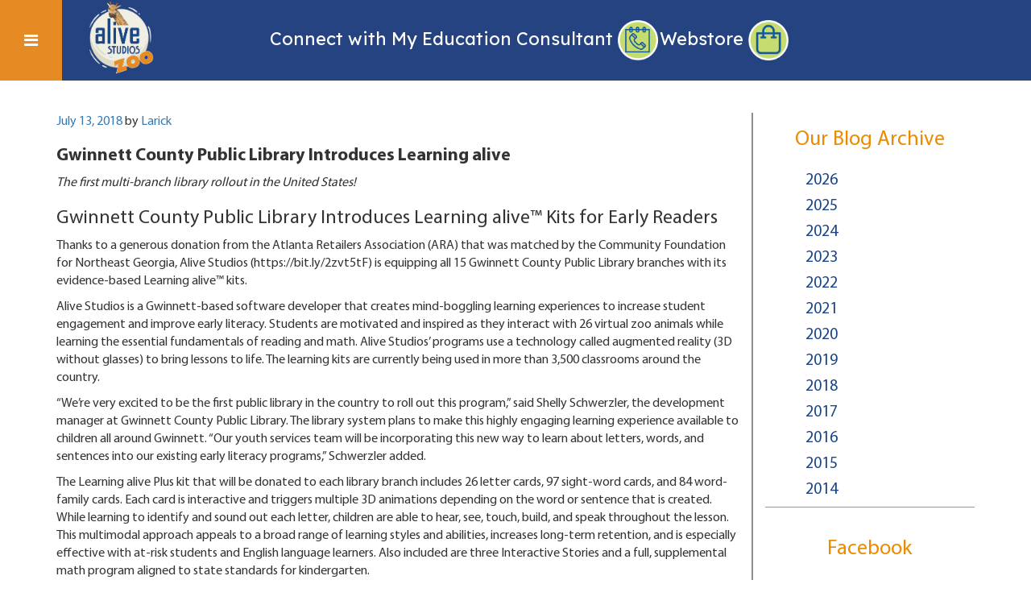

--- FILE ---
content_type: text/html; charset=UTF-8
request_url: https://alivestudiosco.com/gwinnett-public-library/
body_size: 36862
content:

<!DOCTYPE html>

<html dir="ltr" lang="en-US" prefix="og: https://ogp.me/ns#" class="no-js no-svg">

<head>

<meta charset="UTF-8">

<meta http-equiv="X-UA-Compatible" content="IE=edge">

<meta name="viewport" content="width=device-width, initial-scale=1">

<link rel="profile" href="http://gmpg.org/xfn/11">

<!-- The above 3 meta tags *must* come first in the head; any other head content must come *after* these tags -->

<!-- Bootstrap -->

<link href="https://alivestudiosco.com/wp-content/themes/alivestudiosco/css/bootstrap.min.css" rel="stylesheet">



<!-- HTML5 shim and Respond.js for IE8 support of HTML5 elements and media queries -->

<!-- WARNING: Respond.js doesn't work if you view the page via file:// -->

<!--[if lt IE 9]>

      <script src="https://oss.maxcdn.com/html5shiv/3.7.3/html5shiv.min.js"></script>

      <script src="https://oss.maxcdn.com/respond/1.4.2/respond.min.js"></script>

    <![endif]-->

<link href="https://alivestudiosco.com/wp-content/themes/alivestudiosco/css/style.css?v=20082025" rel="stylesheet">

<link href="https://alivestudiosco.com/wp-content/themes/alivestudiosco/css/responsive.css?v=20082025" rel="stylesheet">

<link href="https://alivestudiosco.com/wp-content/themes/alivestudiosco/css/font-awesome.css" rel="stylesheet">

<link href="https://alivestudiosco.com/wp-content/themes/alivestudiosco/css/owl.carousel.css" rel="stylesheet">

<link href="https://alivestudiosco.com/wp-content/themes/alivestudiosco/css/owl.theme.default.css" rel="stylesheet">

<link href="https://alivestudiosco.com/wp-content/themes/alivestudiosco/css/custom.css?v=11122025-3" rel="stylesheet">

<link href="https://alivestudiosco.com/wp-content/themes/alivestudiosco/css/newstyles.css?v=26082025" rel="stylesheet">

<link href="https://alivestudiosco.com/wp-content/themes/alivestudiosco/css/newresponsive.css?v=26082025" rel="stylesheet">

 

<meta name="facebook-domain-verification" content="rqoz1hk9bqeyklqqd3rw43bdgi253g" />

<meta name="p:domain_verify" content="4cba989c6cc8459f3e51b60f4094b5fa"/>

<meta name="google-site-verification" content="LZGw2nuM2HEBsj8f2KSUHoIvo7pqeXzO51K8XErWZ3g" />



<!-- Google tag (gtag.js) -->

<!-- <script async src="https://www.googletagmanager.com/gtag/js?id=UA-156898222-1"></script>

<script>

  window.dataLayer = window.dataLayer || [];

  function gtag(){dataLayer.push(arguments);}

  gtag('js', new Date());



  gtag('config', 'UA-156898222-1');

</script> -->



<script>(function(html){html.className = html.className.replace(/\bno-js\b/,'js')})(document.documentElement);</script>

		<!-- All in One SEO 4.9.1.1 - aioseo.com -->
	<meta name="description" content="The first multi-branch library rollout in the United States! Gwinnett County Public Library Introduces Learning alive™ Kits for Early Readers Thanks to a generous donation from the Atlanta Retailers Association (ARA) that was matched by the Community Foundation for Northeast Georgia, Alive Studios (https://bit.ly/2zvt5tF) is equipping all 15 Gwinnett County Public Library branches with its" />
	<meta name="robots" content="max-image-preview:large" />
	<meta name="author" content="Larick"/>
	<link rel="canonical" href="https://alivestudiosco.com/gwinnett-public-library/" />
	<meta name="generator" content="All in One SEO (AIOSEO) 4.9.1.1" />
		<meta property="og:locale" content="en_US" />
		<meta property="og:site_name" content="Alive Studios | Supplemental Reading and Math Programs for Early Education | Supplemental Reading and Math Program | Research Based Early Literacy Curriculum" />
		<meta property="og:type" content="article" />
		<meta property="og:title" content="Gwinnett County Public Library Introduces Learning alive | Alive Studios | Supplemental Reading and Math Programs for Early Education" />
		<meta property="og:description" content="The first multi-branch library rollout in the United States! Gwinnett County Public Library Introduces Learning alive™ Kits for Early Readers Thanks to a generous donation from the Atlanta Retailers Association (ARA) that was matched by the Community Foundation for Northeast Georgia, Alive Studios (https://bit.ly/2zvt5tF) is equipping all 15 Gwinnett County Public Library branches with its" />
		<meta property="og:url" content="https://alivestudiosco.com/gwinnett-public-library/" />
		<meta property="article:published_time" content="2018-07-13T15:44:30+00:00" />
		<meta property="article:modified_time" content="2020-07-17T20:12:34+00:00" />
		<meta name="twitter:card" content="summary_large_image" />
		<meta name="twitter:title" content="Gwinnett County Public Library Introduces Learning alive | Alive Studios | Supplemental Reading and Math Programs for Early Education" />
		<meta name="twitter:description" content="The first multi-branch library rollout in the United States! Gwinnett County Public Library Introduces Learning alive™ Kits for Early Readers Thanks to a generous donation from the Atlanta Retailers Association (ARA) that was matched by the Community Foundation for Northeast Georgia, Alive Studios (https://bit.ly/2zvt5tF) is equipping all 15 Gwinnett County Public Library branches with its" />
		<script type="application/ld+json" class="aioseo-schema">
			{"@context":"https:\/\/schema.org","@graph":[{"@type":"Article","@id":"https:\/\/alivestudiosco.com\/gwinnett-public-library\/#article","name":"Gwinnett County Public Library Introduces Learning alive | Alive Studios | Supplemental Reading and Math Programs for Early Education","headline":"Gwinnett County Public Library Introduces Learning alive","author":{"@id":"https:\/\/alivestudiosco.com\/author\/larick\/#author"},"publisher":{"@id":"https:\/\/alivestudiosco.com\/#organization"},"image":{"@type":"ImageObject","url":"https:\/\/alivestudiosco.com\/wp-content\/uploads\/2018\/07\/blog-gwinnett-public-library.jpg","width":400,"height":200,"caption":"Gwinnett County Public Library Introduces Learning alive"},"datePublished":"2018-07-13T11:44:30-04:00","dateModified":"2020-07-17T16:12:34-04:00","inLanguage":"en-US","mainEntityOfPage":{"@id":"https:\/\/alivestudiosco.com\/gwinnett-public-library\/#webpage"},"isPartOf":{"@id":"https:\/\/alivestudiosco.com\/gwinnett-public-library\/#webpage"},"articleSection":"News Blog"},{"@type":"BreadcrumbList","@id":"https:\/\/alivestudiosco.com\/gwinnett-public-library\/#breadcrumblist","itemListElement":[{"@type":"ListItem","@id":"https:\/\/alivestudiosco.com#listItem","position":1,"name":"Home","item":"https:\/\/alivestudiosco.com","nextItem":{"@type":"ListItem","@id":"https:\/\/alivestudiosco.com\/category\/blog\/#listItem","name":"News Blog"}},{"@type":"ListItem","@id":"https:\/\/alivestudiosco.com\/category\/blog\/#listItem","position":2,"name":"News Blog","item":"https:\/\/alivestudiosco.com\/category\/blog\/","nextItem":{"@type":"ListItem","@id":"https:\/\/alivestudiosco.com\/gwinnett-public-library\/#listItem","name":"Gwinnett County Public Library Introduces Learning alive"},"previousItem":{"@type":"ListItem","@id":"https:\/\/alivestudiosco.com#listItem","name":"Home"}},{"@type":"ListItem","@id":"https:\/\/alivestudiosco.com\/gwinnett-public-library\/#listItem","position":3,"name":"Gwinnett County Public Library Introduces Learning alive","previousItem":{"@type":"ListItem","@id":"https:\/\/alivestudiosco.com\/category\/blog\/#listItem","name":"News Blog"}}]},{"@type":"Organization","@id":"https:\/\/alivestudiosco.com\/#organization","name":"Alive Studios | Supplemental Reading and Math Programs for Early Education","description":"Supplemental Reading and Math Program | Research Based Early Literacy Curriculum","url":"https:\/\/alivestudiosco.com\/"},{"@type":"Person","@id":"https:\/\/alivestudiosco.com\/author\/larick\/#author","url":"https:\/\/alivestudiosco.com\/author\/larick\/","name":"Larick","image":{"@type":"ImageObject","@id":"https:\/\/alivestudiosco.com\/gwinnett-public-library\/#authorImage","url":"https:\/\/secure.gravatar.com\/avatar\/3d713bacf8ed87bc32ccd091e3fba149e3c68ea0ecd411eb2fa59ba0b5014ced?s=96&d=mm&r=g","width":96,"height":96,"caption":"Larick"}},{"@type":"WebPage","@id":"https:\/\/alivestudiosco.com\/gwinnett-public-library\/#webpage","url":"https:\/\/alivestudiosco.com\/gwinnett-public-library\/","name":"Gwinnett County Public Library Introduces Learning alive | Alive Studios | Supplemental Reading and Math Programs for Early Education","description":"The first multi-branch library rollout in the United States! Gwinnett County Public Library Introduces Learning alive\u2122 Kits for Early Readers Thanks to a generous donation from the Atlanta Retailers Association (ARA) that was matched by the Community Foundation for Northeast Georgia, Alive Studios (https:\/\/bit.ly\/2zvt5tF) is equipping all 15 Gwinnett County Public Library branches with its","inLanguage":"en-US","isPartOf":{"@id":"https:\/\/alivestudiosco.com\/#website"},"breadcrumb":{"@id":"https:\/\/alivestudiosco.com\/gwinnett-public-library\/#breadcrumblist"},"author":{"@id":"https:\/\/alivestudiosco.com\/author\/larick\/#author"},"creator":{"@id":"https:\/\/alivestudiosco.com\/author\/larick\/#author"},"image":{"@type":"ImageObject","url":"https:\/\/alivestudiosco.com\/wp-content\/uploads\/2018\/07\/blog-gwinnett-public-library.jpg","@id":"https:\/\/alivestudiosco.com\/gwinnett-public-library\/#mainImage","width":400,"height":200,"caption":"Gwinnett County Public Library Introduces Learning alive"},"primaryImageOfPage":{"@id":"https:\/\/alivestudiosco.com\/gwinnett-public-library\/#mainImage"},"datePublished":"2018-07-13T11:44:30-04:00","dateModified":"2020-07-17T16:12:34-04:00"},{"@type":"WebSite","@id":"https:\/\/alivestudiosco.com\/#website","url":"https:\/\/alivestudiosco.com\/","name":"Alive Studios | Supplemental Reading and Math Programs for Early Education","description":"Supplemental Reading and Math Program | Research Based Early Literacy Curriculum","inLanguage":"en-US","publisher":{"@id":"https:\/\/alivestudiosco.com\/#organization"}}]}
		</script>
		<!-- All in One SEO -->

		<script>
			window.HTGA4 = {"debug":true,"cookie_notice_enabled":null,"cookie_notice_cookie_key":"htga4_","cookie_notice_duration_type":null,"cookie_notice_duration_value":null,"cookie_notice_overlay_enabled":null,"should_auto_consent":true,"one_year_seconds":31536000};
		</script>
		
	<!-- This site is optimized with the Yoast SEO plugin v26.7 - https://yoast.com/wordpress/plugins/seo/ -->
	<title>Gwinnett County Public Library Introduces Learning alive | Alive Studios | Supplemental Reading and Math Programs for Early Education</title>
	<meta name="description" content="Supplemental Reading and Math Solutions using Augmented Reality for Early Learners" />
	<link rel="canonical" href="https://alivestudiosco.com/gwinnett-public-library/" />
	<meta property="og:locale" content="en_US" />
	<meta property="og:type" content="article" />
	<meta property="og:title" content="Gwinnett County Public Library Introduces Learning alive - Alive Studios | Supplemental Reading and Math Programs for Early Education" />
	<meta property="og:description" content="Supplemental Reading and Math Solutions using Augmented Reality for Early Learners" />
	<meta property="og:url" content="https://alivestudiosco.com/gwinnett-public-library/" />
	<meta property="og:site_name" content="Alive Studios | Supplemental Reading and Math Programs for Early Education" />
	<meta property="article:published_time" content="2018-07-13T15:44:30+00:00" />
	<meta property="article:modified_time" content="2020-07-17T20:12:34+00:00" />
	<meta property="og:image" content="https://alivestudiosco.com/wp-content/uploads/2018/07/blog-gwinnett-public-library.jpg" />
	<meta property="og:image:width" content="400" />
	<meta property="og:image:height" content="200" />
	<meta property="og:image:type" content="image/jpeg" />
	<meta name="author" content="Larick" />
	<meta name="twitter:label1" content="Written by" />
	<meta name="twitter:data1" content="Larick" />
	<meta name="twitter:label2" content="Est. reading time" />
	<meta name="twitter:data2" content="2 minutes" />
	<script type="application/ld+json" class="yoast-schema-graph">{"@context":"https://schema.org","@graph":[{"@type":"Article","@id":"https://alivestudiosco.com/gwinnett-public-library/#article","isPartOf":{"@id":"https://alivestudiosco.com/gwinnett-public-library/"},"author":{"name":"Larick","@id":"https://alivestudiosco.com/#/schema/person/4ee2ace1951cfce83695970e42afbb88"},"headline":"Gwinnett County Public Library Introduces Learning alive","datePublished":"2018-07-13T15:44:30+00:00","dateModified":"2020-07-17T20:12:34+00:00","mainEntityOfPage":{"@id":"https://alivestudiosco.com/gwinnett-public-library/"},"wordCount":439,"image":{"@id":"https://alivestudiosco.com/gwinnett-public-library/#primaryimage"},"thumbnailUrl":"https://alivestudiosco.com/wp-content/uploads/2018/07/blog-gwinnett-public-library.jpg","articleSection":["News Blog"],"inLanguage":"en-US"},{"@type":"WebPage","@id":"https://alivestudiosco.com/gwinnett-public-library/","url":"https://alivestudiosco.com/gwinnett-public-library/","name":"Gwinnett County Public Library Introduces Learning alive - Alive Studios | Supplemental Reading and Math Programs for Early Education","isPartOf":{"@id":"https://alivestudiosco.com/#website"},"primaryImageOfPage":{"@id":"https://alivestudiosco.com/gwinnett-public-library/#primaryimage"},"image":{"@id":"https://alivestudiosco.com/gwinnett-public-library/#primaryimage"},"thumbnailUrl":"https://alivestudiosco.com/wp-content/uploads/2018/07/blog-gwinnett-public-library.jpg","datePublished":"2018-07-13T15:44:30+00:00","dateModified":"2020-07-17T20:12:34+00:00","author":{"@id":"https://alivestudiosco.com/#/schema/person/4ee2ace1951cfce83695970e42afbb88"},"description":"Supplemental Reading and Math Solutions using Augmented Reality for Early Learners","breadcrumb":{"@id":"https://alivestudiosco.com/gwinnett-public-library/#breadcrumb"},"inLanguage":"en-US","potentialAction":[{"@type":"ReadAction","target":["https://alivestudiosco.com/gwinnett-public-library/"]}]},{"@type":"ImageObject","inLanguage":"en-US","@id":"https://alivestudiosco.com/gwinnett-public-library/#primaryimage","url":"https://alivestudiosco.com/wp-content/uploads/2018/07/blog-gwinnett-public-library.jpg","contentUrl":"https://alivestudiosco.com/wp-content/uploads/2018/07/blog-gwinnett-public-library.jpg","width":400,"height":200,"caption":"Gwinnett County Public Library Introduces Learning alive"},{"@type":"BreadcrumbList","@id":"https://alivestudiosco.com/gwinnett-public-library/#breadcrumb","itemListElement":[{"@type":"ListItem","position":1,"name":"Home","item":"https://alivestudiosco.com/"},{"@type":"ListItem","position":2,"name":"Gwinnett County Public Library Introduces Learning alive"}]},{"@type":"WebSite","@id":"https://alivestudiosco.com/#website","url":"https://alivestudiosco.com/","name":"Alive Studios | Supplemental Reading and Math Programs for Early Education","description":"Supplemental Reading and Math Program | Research Based Early Literacy Curriculum","potentialAction":[{"@type":"SearchAction","target":{"@type":"EntryPoint","urlTemplate":"https://alivestudiosco.com/?s={search_term_string}"},"query-input":{"@type":"PropertyValueSpecification","valueRequired":true,"valueName":"search_term_string"}}],"inLanguage":"en-US"},{"@type":"Person","@id":"https://alivestudiosco.com/#/schema/person/4ee2ace1951cfce83695970e42afbb88","name":"Larick","image":{"@type":"ImageObject","inLanguage":"en-US","@id":"https://alivestudiosco.com/#/schema/person/image/","url":"https://secure.gravatar.com/avatar/3d713bacf8ed87bc32ccd091e3fba149e3c68ea0ecd411eb2fa59ba0b5014ced?s=96&d=mm&r=g","contentUrl":"https://secure.gravatar.com/avatar/3d713bacf8ed87bc32ccd091e3fba149e3c68ea0ecd411eb2fa59ba0b5014ced?s=96&d=mm&r=g","caption":"Larick"},"sameAs":["https://alivestudiosco.com"],"url":"https://alivestudiosco.com/author/larick/"}]}</script>
	<!-- / Yoast SEO plugin. -->


<script type='application/javascript'  id='pys-version-script'>console.log('PixelYourSite Free version 11.1.5');</script>
<link rel='dns-prefetch' href='//ssl.p.jwpcdn.com' />
<link rel='dns-prefetch' href='//www.google.com' />
<link rel='dns-prefetch' href='//vjs.zencdn.net' />
<link rel='dns-prefetch' href='//maxcdn.bootstrapcdn.com' />
<link rel='dns-prefetch' href='//fonts.googleapis.com' />
<link href='https://fonts.gstatic.com' crossorigin rel='preconnect' />
<link rel="alternate" type="application/rss+xml" title="Alive Studios | Supplemental Reading and Math Programs for Early Education &raquo; Feed" href="https://alivestudiosco.com/feed/" />
<link rel="alternate" type="application/rss+xml" title="Alive Studios | Supplemental Reading and Math Programs for Early Education &raquo; Comments Feed" href="https://alivestudiosco.com/comments/feed/" />
<link rel="alternate" type="application/rss+xml" title="Alive Studios | Supplemental Reading and Math Programs for Early Education &raquo; Gwinnett County Public Library Introduces Learning alive Comments Feed" href="https://alivestudiosco.com/gwinnett-public-library/feed/" />
<link rel="alternate" title="oEmbed (JSON)" type="application/json+oembed" href="https://alivestudiosco.com/wp-json/oembed/1.0/embed?url=https%3A%2F%2Falivestudiosco.com%2Fgwinnett-public-library%2F" />
<link rel="alternate" title="oEmbed (XML)" type="text/xml+oembed" href="https://alivestudiosco.com/wp-json/oembed/1.0/embed?url=https%3A%2F%2Falivestudiosco.com%2Fgwinnett-public-library%2F&#038;format=xml" />
<style id='wp-img-auto-sizes-contain-inline-css' type='text/css'>
img:is([sizes=auto i],[sizes^="auto," i]){contain-intrinsic-size:3000px 1500px}
/*# sourceURL=wp-img-auto-sizes-contain-inline-css */
</style>
<link rel='stylesheet' id='woo-conditional-shipping-blocks-style-css' href='https://alivestudiosco.com/wp-content/plugins/conditional-shipping-for-woocommerce/frontend/css/woo-conditional-shipping.css?ver=3.6.0.free' type='text/css' media='all' />
<link rel='stylesheet' id='jquery.prettyphoto-css' href='https://alivestudiosco.com/wp-content/plugins/wp-video-lightbox/css/prettyPhoto.css?ver=6.9' type='text/css' media='all' />
<link rel='stylesheet' id='video-lightbox-css' href='https://alivestudiosco.com/wp-content/plugins/wp-video-lightbox/wp-video-lightbox.css?ver=6.9' type='text/css' media='all' />
<style id='wp-emoji-styles-inline-css' type='text/css'>

	img.wp-smiley, img.emoji {
		display: inline !important;
		border: none !important;
		box-shadow: none !important;
		height: 1em !important;
		width: 1em !important;
		margin: 0 0.07em !important;
		vertical-align: -0.1em !important;
		background: none !important;
		padding: 0 !important;
	}
/*# sourceURL=wp-emoji-styles-inline-css */
</style>
<style id='wp-block-library-inline-css' type='text/css'>
:root{--wp-block-synced-color:#7a00df;--wp-block-synced-color--rgb:122,0,223;--wp-bound-block-color:var(--wp-block-synced-color);--wp-editor-canvas-background:#ddd;--wp-admin-theme-color:#007cba;--wp-admin-theme-color--rgb:0,124,186;--wp-admin-theme-color-darker-10:#006ba1;--wp-admin-theme-color-darker-10--rgb:0,107,160.5;--wp-admin-theme-color-darker-20:#005a87;--wp-admin-theme-color-darker-20--rgb:0,90,135;--wp-admin-border-width-focus:2px}@media (min-resolution:192dpi){:root{--wp-admin-border-width-focus:1.5px}}.wp-element-button{cursor:pointer}:root .has-very-light-gray-background-color{background-color:#eee}:root .has-very-dark-gray-background-color{background-color:#313131}:root .has-very-light-gray-color{color:#eee}:root .has-very-dark-gray-color{color:#313131}:root .has-vivid-green-cyan-to-vivid-cyan-blue-gradient-background{background:linear-gradient(135deg,#00d084,#0693e3)}:root .has-purple-crush-gradient-background{background:linear-gradient(135deg,#34e2e4,#4721fb 50%,#ab1dfe)}:root .has-hazy-dawn-gradient-background{background:linear-gradient(135deg,#faaca8,#dad0ec)}:root .has-subdued-olive-gradient-background{background:linear-gradient(135deg,#fafae1,#67a671)}:root .has-atomic-cream-gradient-background{background:linear-gradient(135deg,#fdd79a,#004a59)}:root .has-nightshade-gradient-background{background:linear-gradient(135deg,#330968,#31cdcf)}:root .has-midnight-gradient-background{background:linear-gradient(135deg,#020381,#2874fc)}:root{--wp--preset--font-size--normal:16px;--wp--preset--font-size--huge:42px}.has-regular-font-size{font-size:1em}.has-larger-font-size{font-size:2.625em}.has-normal-font-size{font-size:var(--wp--preset--font-size--normal)}.has-huge-font-size{font-size:var(--wp--preset--font-size--huge)}.has-text-align-center{text-align:center}.has-text-align-left{text-align:left}.has-text-align-right{text-align:right}.has-fit-text{white-space:nowrap!important}#end-resizable-editor-section{display:none}.aligncenter{clear:both}.items-justified-left{justify-content:flex-start}.items-justified-center{justify-content:center}.items-justified-right{justify-content:flex-end}.items-justified-space-between{justify-content:space-between}.screen-reader-text{border:0;clip-path:inset(50%);height:1px;margin:-1px;overflow:hidden;padding:0;position:absolute;width:1px;word-wrap:normal!important}.screen-reader-text:focus{background-color:#ddd;clip-path:none;color:#444;display:block;font-size:1em;height:auto;left:5px;line-height:normal;padding:15px 23px 14px;text-decoration:none;top:5px;width:auto;z-index:100000}html :where(.has-border-color){border-style:solid}html :where([style*=border-top-color]){border-top-style:solid}html :where([style*=border-right-color]){border-right-style:solid}html :where([style*=border-bottom-color]){border-bottom-style:solid}html :where([style*=border-left-color]){border-left-style:solid}html :where([style*=border-width]){border-style:solid}html :where([style*=border-top-width]){border-top-style:solid}html :where([style*=border-right-width]){border-right-style:solid}html :where([style*=border-bottom-width]){border-bottom-style:solid}html :where([style*=border-left-width]){border-left-style:solid}html :where(img[class*=wp-image-]){height:auto;max-width:100%}:where(figure){margin:0 0 1em}html :where(.is-position-sticky){--wp-admin--admin-bar--position-offset:var(--wp-admin--admin-bar--height,0px)}@media screen and (max-width:600px){html :where(.is-position-sticky){--wp-admin--admin-bar--position-offset:0px}}

/*# sourceURL=wp-block-library-inline-css */
</style><link rel='stylesheet' id='wc-blocks-style-css' href='https://alivestudiosco.com/wp-content/plugins/woocommerce/assets/client/blocks/wc-blocks.css?ver=wc-10.3.7' type='text/css' media='all' />
<style id='global-styles-inline-css' type='text/css'>
:root{--wp--preset--aspect-ratio--square: 1;--wp--preset--aspect-ratio--4-3: 4/3;--wp--preset--aspect-ratio--3-4: 3/4;--wp--preset--aspect-ratio--3-2: 3/2;--wp--preset--aspect-ratio--2-3: 2/3;--wp--preset--aspect-ratio--16-9: 16/9;--wp--preset--aspect-ratio--9-16: 9/16;--wp--preset--color--black: #000000;--wp--preset--color--cyan-bluish-gray: #abb8c3;--wp--preset--color--white: #ffffff;--wp--preset--color--pale-pink: #f78da7;--wp--preset--color--vivid-red: #cf2e2e;--wp--preset--color--luminous-vivid-orange: #ff6900;--wp--preset--color--luminous-vivid-amber: #fcb900;--wp--preset--color--light-green-cyan: #7bdcb5;--wp--preset--color--vivid-green-cyan: #00d084;--wp--preset--color--pale-cyan-blue: #8ed1fc;--wp--preset--color--vivid-cyan-blue: #0693e3;--wp--preset--color--vivid-purple: #9b51e0;--wp--preset--gradient--vivid-cyan-blue-to-vivid-purple: linear-gradient(135deg,rgb(6,147,227) 0%,rgb(155,81,224) 100%);--wp--preset--gradient--light-green-cyan-to-vivid-green-cyan: linear-gradient(135deg,rgb(122,220,180) 0%,rgb(0,208,130) 100%);--wp--preset--gradient--luminous-vivid-amber-to-luminous-vivid-orange: linear-gradient(135deg,rgb(252,185,0) 0%,rgb(255,105,0) 100%);--wp--preset--gradient--luminous-vivid-orange-to-vivid-red: linear-gradient(135deg,rgb(255,105,0) 0%,rgb(207,46,46) 100%);--wp--preset--gradient--very-light-gray-to-cyan-bluish-gray: linear-gradient(135deg,rgb(238,238,238) 0%,rgb(169,184,195) 100%);--wp--preset--gradient--cool-to-warm-spectrum: linear-gradient(135deg,rgb(74,234,220) 0%,rgb(151,120,209) 20%,rgb(207,42,186) 40%,rgb(238,44,130) 60%,rgb(251,105,98) 80%,rgb(254,248,76) 100%);--wp--preset--gradient--blush-light-purple: linear-gradient(135deg,rgb(255,206,236) 0%,rgb(152,150,240) 100%);--wp--preset--gradient--blush-bordeaux: linear-gradient(135deg,rgb(254,205,165) 0%,rgb(254,45,45) 50%,rgb(107,0,62) 100%);--wp--preset--gradient--luminous-dusk: linear-gradient(135deg,rgb(255,203,112) 0%,rgb(199,81,192) 50%,rgb(65,88,208) 100%);--wp--preset--gradient--pale-ocean: linear-gradient(135deg,rgb(255,245,203) 0%,rgb(182,227,212) 50%,rgb(51,167,181) 100%);--wp--preset--gradient--electric-grass: linear-gradient(135deg,rgb(202,248,128) 0%,rgb(113,206,126) 100%);--wp--preset--gradient--midnight: linear-gradient(135deg,rgb(2,3,129) 0%,rgb(40,116,252) 100%);--wp--preset--font-size--small: 13px;--wp--preset--font-size--medium: 20px;--wp--preset--font-size--large: 36px;--wp--preset--font-size--x-large: 42px;--wp--preset--spacing--20: 0.44rem;--wp--preset--spacing--30: 0.67rem;--wp--preset--spacing--40: 1rem;--wp--preset--spacing--50: 1.5rem;--wp--preset--spacing--60: 2.25rem;--wp--preset--spacing--70: 3.38rem;--wp--preset--spacing--80: 5.06rem;--wp--preset--shadow--natural: 6px 6px 9px rgba(0, 0, 0, 0.2);--wp--preset--shadow--deep: 12px 12px 50px rgba(0, 0, 0, 0.4);--wp--preset--shadow--sharp: 6px 6px 0px rgba(0, 0, 0, 0.2);--wp--preset--shadow--outlined: 6px 6px 0px -3px rgb(255, 255, 255), 6px 6px rgb(0, 0, 0);--wp--preset--shadow--crisp: 6px 6px 0px rgb(0, 0, 0);}:where(.is-layout-flex){gap: 0.5em;}:where(.is-layout-grid){gap: 0.5em;}body .is-layout-flex{display: flex;}.is-layout-flex{flex-wrap: wrap;align-items: center;}.is-layout-flex > :is(*, div){margin: 0;}body .is-layout-grid{display: grid;}.is-layout-grid > :is(*, div){margin: 0;}:where(.wp-block-columns.is-layout-flex){gap: 2em;}:where(.wp-block-columns.is-layout-grid){gap: 2em;}:where(.wp-block-post-template.is-layout-flex){gap: 1.25em;}:where(.wp-block-post-template.is-layout-grid){gap: 1.25em;}.has-black-color{color: var(--wp--preset--color--black) !important;}.has-cyan-bluish-gray-color{color: var(--wp--preset--color--cyan-bluish-gray) !important;}.has-white-color{color: var(--wp--preset--color--white) !important;}.has-pale-pink-color{color: var(--wp--preset--color--pale-pink) !important;}.has-vivid-red-color{color: var(--wp--preset--color--vivid-red) !important;}.has-luminous-vivid-orange-color{color: var(--wp--preset--color--luminous-vivid-orange) !important;}.has-luminous-vivid-amber-color{color: var(--wp--preset--color--luminous-vivid-amber) !important;}.has-light-green-cyan-color{color: var(--wp--preset--color--light-green-cyan) !important;}.has-vivid-green-cyan-color{color: var(--wp--preset--color--vivid-green-cyan) !important;}.has-pale-cyan-blue-color{color: var(--wp--preset--color--pale-cyan-blue) !important;}.has-vivid-cyan-blue-color{color: var(--wp--preset--color--vivid-cyan-blue) !important;}.has-vivid-purple-color{color: var(--wp--preset--color--vivid-purple) !important;}.has-black-background-color{background-color: var(--wp--preset--color--black) !important;}.has-cyan-bluish-gray-background-color{background-color: var(--wp--preset--color--cyan-bluish-gray) !important;}.has-white-background-color{background-color: var(--wp--preset--color--white) !important;}.has-pale-pink-background-color{background-color: var(--wp--preset--color--pale-pink) !important;}.has-vivid-red-background-color{background-color: var(--wp--preset--color--vivid-red) !important;}.has-luminous-vivid-orange-background-color{background-color: var(--wp--preset--color--luminous-vivid-orange) !important;}.has-luminous-vivid-amber-background-color{background-color: var(--wp--preset--color--luminous-vivid-amber) !important;}.has-light-green-cyan-background-color{background-color: var(--wp--preset--color--light-green-cyan) !important;}.has-vivid-green-cyan-background-color{background-color: var(--wp--preset--color--vivid-green-cyan) !important;}.has-pale-cyan-blue-background-color{background-color: var(--wp--preset--color--pale-cyan-blue) !important;}.has-vivid-cyan-blue-background-color{background-color: var(--wp--preset--color--vivid-cyan-blue) !important;}.has-vivid-purple-background-color{background-color: var(--wp--preset--color--vivid-purple) !important;}.has-black-border-color{border-color: var(--wp--preset--color--black) !important;}.has-cyan-bluish-gray-border-color{border-color: var(--wp--preset--color--cyan-bluish-gray) !important;}.has-white-border-color{border-color: var(--wp--preset--color--white) !important;}.has-pale-pink-border-color{border-color: var(--wp--preset--color--pale-pink) !important;}.has-vivid-red-border-color{border-color: var(--wp--preset--color--vivid-red) !important;}.has-luminous-vivid-orange-border-color{border-color: var(--wp--preset--color--luminous-vivid-orange) !important;}.has-luminous-vivid-amber-border-color{border-color: var(--wp--preset--color--luminous-vivid-amber) !important;}.has-light-green-cyan-border-color{border-color: var(--wp--preset--color--light-green-cyan) !important;}.has-vivid-green-cyan-border-color{border-color: var(--wp--preset--color--vivid-green-cyan) !important;}.has-pale-cyan-blue-border-color{border-color: var(--wp--preset--color--pale-cyan-blue) !important;}.has-vivid-cyan-blue-border-color{border-color: var(--wp--preset--color--vivid-cyan-blue) !important;}.has-vivid-purple-border-color{border-color: var(--wp--preset--color--vivid-purple) !important;}.has-vivid-cyan-blue-to-vivid-purple-gradient-background{background: var(--wp--preset--gradient--vivid-cyan-blue-to-vivid-purple) !important;}.has-light-green-cyan-to-vivid-green-cyan-gradient-background{background: var(--wp--preset--gradient--light-green-cyan-to-vivid-green-cyan) !important;}.has-luminous-vivid-amber-to-luminous-vivid-orange-gradient-background{background: var(--wp--preset--gradient--luminous-vivid-amber-to-luminous-vivid-orange) !important;}.has-luminous-vivid-orange-to-vivid-red-gradient-background{background: var(--wp--preset--gradient--luminous-vivid-orange-to-vivid-red) !important;}.has-very-light-gray-to-cyan-bluish-gray-gradient-background{background: var(--wp--preset--gradient--very-light-gray-to-cyan-bluish-gray) !important;}.has-cool-to-warm-spectrum-gradient-background{background: var(--wp--preset--gradient--cool-to-warm-spectrum) !important;}.has-blush-light-purple-gradient-background{background: var(--wp--preset--gradient--blush-light-purple) !important;}.has-blush-bordeaux-gradient-background{background: var(--wp--preset--gradient--blush-bordeaux) !important;}.has-luminous-dusk-gradient-background{background: var(--wp--preset--gradient--luminous-dusk) !important;}.has-pale-ocean-gradient-background{background: var(--wp--preset--gradient--pale-ocean) !important;}.has-electric-grass-gradient-background{background: var(--wp--preset--gradient--electric-grass) !important;}.has-midnight-gradient-background{background: var(--wp--preset--gradient--midnight) !important;}.has-small-font-size{font-size: var(--wp--preset--font-size--small) !important;}.has-medium-font-size{font-size: var(--wp--preset--font-size--medium) !important;}.has-large-font-size{font-size: var(--wp--preset--font-size--large) !important;}.has-x-large-font-size{font-size: var(--wp--preset--font-size--x-large) !important;}
/*# sourceURL=global-styles-inline-css */
</style>

<style id='classic-theme-styles-inline-css' type='text/css'>
/*! This file is auto-generated */
.wp-block-button__link{color:#fff;background-color:#32373c;border-radius:9999px;box-shadow:none;text-decoration:none;padding:calc(.667em + 2px) calc(1.333em + 2px);font-size:1.125em}.wp-block-file__button{background:#32373c;color:#fff;text-decoration:none}
/*# sourceURL=/wp-includes/css/classic-themes.min.css */
</style>
<link rel='stylesheet' id='affwp-forms-css' href='https://alivestudiosco.com/wp-content/plugins/affiliate-wp/assets/css/forms.min.css?ver=2.5.5' type='text/css' media='all' />
<link rel='stylesheet' id='email-subscribers-css' href='https://alivestudiosco.com/wp-content/plugins/email-subscribers/lite/public/css/email-subscribers-public.css?ver=5.9.11' type='text/css' media='all' />
<link rel='stylesheet' id='wpos-font-awesome-css' href='https://alivestudiosco.com/wp-content/plugins/slider-and-carousel-plus-widget-for-instagram/assets/css/font-awesome.min.css?ver=1.9.3' type='text/css' media='all' />
<link rel='stylesheet' id='wpos-magnific-style-css' href='https://alivestudiosco.com/wp-content/plugins/slider-and-carousel-plus-widget-for-instagram/assets/css/magnific-popup.css?ver=1.9.3' type='text/css' media='all' />
<link rel='stylesheet' id='wpos-slick-style-css' href='https://alivestudiosco.com/wp-content/plugins/slider-and-carousel-plus-widget-for-instagram/assets/css/slick.css?ver=1.9.3' type='text/css' media='all' />
<link rel='stylesheet' id='iscwp-public-css-css' href='https://alivestudiosco.com/wp-content/plugins/slider-and-carousel-plus-widget-for-instagram/assets/css/iscwp-public.css?ver=1.9.3' type='text/css' media='all' />
<link rel='stylesheet' id='videojs-plugin-css' href='https://alivestudiosco.com/wp-content/plugins/videojs-html5-video-player-for-wordpress/plugin-styles.css?ver=6.9' type='text/css' media='all' />
<link rel='stylesheet' id='videojs-css' href='//vjs.zencdn.net/4.5/video-js.css?ver=6.9' type='text/css' media='all' />
<link rel='stylesheet' id='woocommerce-layout-css' href='https://alivestudiosco.com/wp-content/plugins/woocommerce/assets/css/woocommerce-layout.css?ver=10.3.7' type='text/css' media='all' />
<link rel='stylesheet' id='woocommerce-smallscreen-css' href='https://alivestudiosco.com/wp-content/plugins/woocommerce/assets/css/woocommerce-smallscreen.css?ver=10.3.7' type='text/css' media='only screen and (max-width: 768px)' />
<link rel='stylesheet' id='woocommerce-general-css' href='https://alivestudiosco.com/wp-content/plugins/woocommerce/assets/css/woocommerce.css?ver=10.3.7' type='text/css' media='all' />
<style id='woocommerce-inline-inline-css' type='text/css'>
.woocommerce form .form-row .required { visibility: visible; }
/*# sourceURL=woocommerce-inline-inline-css */
</style>
<link rel='stylesheet' id='cff-css' href='https://alivestudiosco.com/wp-content/plugins/custom-facebook-feed/assets/css/cff-style.min.css?ver=4.3.4' type='text/css' media='all' />
<link rel='stylesheet' id='sb-font-awesome-css' href='https://maxcdn.bootstrapcdn.com/font-awesome/4.7.0/css/font-awesome.min.css?ver=6.9' type='text/css' media='all' />
<link rel='stylesheet' id='woo_conditional_shipping_css-css' href='https://alivestudiosco.com/wp-content/plugins/conditional-shipping-for-woocommerce/includes/frontend/../../frontend/css/woo-conditional-shipping.css?ver=3.6.0.free' type='text/css' media='all' />
<link rel='stylesheet' id='brands-styles-css' href='https://alivestudiosco.com/wp-content/plugins/woocommerce/assets/css/brands.css?ver=10.3.7' type='text/css' media='all' />
<link rel='stylesheet' id='twentyseventeen-fonts-css' href='https://fonts.googleapis.com/css?family=Libre+Franklin%3A300%2C300i%2C400%2C400i%2C600%2C600i%2C800%2C800i&#038;subset=latin%2Clatin-ext' type='text/css' media='all' />
<link rel='stylesheet' id='twentyseventeen-style-css' href='https://alivestudiosco.com/wp-content/themes/alivestudiosco/style.css?ver=6.9' type='text/css' media='all' />
<script type="text/javascript" src="https://alivestudiosco.com/wp-includes/js/jquery/jquery.min.js?ver=3.7.1" id="jquery-core-js"></script>
<script type="text/javascript" src="https://alivestudiosco.com/wp-includes/js/jquery/jquery-migrate.min.js?ver=3.4.1" id="jquery-migrate-js"></script>
<script type="text/javascript" src="https://alivestudiosco.com/wp-content/plugins/page-flip-image-gallery/js/swfobject.js?ver=2.2" id="swfobject-js"></script>
<script type="text/javascript" src="https://alivestudiosco.com/wp-content/plugins/page-flip-image-gallery/js/flippingbook.js?ver=0.5.10" id="flippingbook-js"></script>
<script type="text/javascript" src="https://alivestudiosco.com/wp-content/plugins/wp-video-lightbox/js/jquery.prettyPhoto.js?ver=3.1.6" id="jquery.prettyphoto-js"></script>
<script type="text/javascript" id="video-lightbox-js-extra">
/* <![CDATA[ */
var vlpp_vars = {"prettyPhoto_rel":"wp-video-lightbox","animation_speed":"fast","slideshow":"5000","autoplay_slideshow":"false","opacity":"0.80","show_title":"true","allow_resize":"true","allow_expand":"true","default_width":"640","default_height":"480","counter_separator_label":"/","theme":"pp_default","horizontal_padding":"20","hideflash":"false","wmode":"opaque","autoplay":"true","modal":"false","deeplinking":"false","overlay_gallery":"true","overlay_gallery_max":"30","keyboard_shortcuts":"true","ie6_fallback":"true"};
//# sourceURL=video-lightbox-js-extra
/* ]]> */
</script>
<script type="text/javascript" src="https://alivestudiosco.com/wp-content/plugins/wp-video-lightbox/js/video-lightbox.js?ver=3.1.6" id="video-lightbox-js"></script>
<script type="text/javascript" src="https://ssl.p.jwpcdn.com/6/12/jwplayer.js?ver=6.9" id="jwplayer-js"></script>
<script type="text/javascript" src="https://alivestudiosco.com/wp-content/plugins/recaptcha-woo/js/rcfwc.js?ver=1.0" id="rcfwc-js-js" defer="defer" data-wp-strategy="defer"></script>
<script type="text/javascript" src="https://www.google.com/recaptcha/api.js?hl=en_US" id="recaptcha-js" defer="defer" data-wp-strategy="defer"></script>
<script type="text/javascript" src="https://alivestudiosco.com/wp-content/plugins/woocommerce/assets/js/jquery-blockui/jquery.blockUI.min.js?ver=2.7.0-wc.10.3.7" id="wc-jquery-blockui-js" defer="defer" data-wp-strategy="defer"></script>
<script type="text/javascript" id="wc-add-to-cart-js-extra">
/* <![CDATA[ */
var wc_add_to_cart_params = {"ajax_url":"/wp-admin/admin-ajax.php","wc_ajax_url":"/?wc-ajax=%%endpoint%%","i18n_view_cart":"View cart","cart_url":"https://alivestudiosco.com/shopping-cart/","is_cart":"","cart_redirect_after_add":"no"};
//# sourceURL=wc-add-to-cart-js-extra
/* ]]> */
</script>
<script type="text/javascript" src="https://alivestudiosco.com/wp-content/plugins/woocommerce/assets/js/frontend/add-to-cart.min.js?ver=10.3.7" id="wc-add-to-cart-js" defer="defer" data-wp-strategy="defer"></script>
<script type="text/javascript" src="https://alivestudiosco.com/wp-content/plugins/woocommerce/assets/js/js-cookie/js.cookie.min.js?ver=2.1.4-wc.10.3.7" id="wc-js-cookie-js" defer="defer" data-wp-strategy="defer"></script>
<script type="text/javascript" id="woocommerce-js-extra">
/* <![CDATA[ */
var woocommerce_params = {"ajax_url":"/wp-admin/admin-ajax.php","wc_ajax_url":"/?wc-ajax=%%endpoint%%","i18n_password_show":"Show password","i18n_password_hide":"Hide password"};
//# sourceURL=woocommerce-js-extra
/* ]]> */
</script>
<script type="text/javascript" src="https://alivestudiosco.com/wp-content/plugins/woocommerce/assets/js/frontend/woocommerce.min.js?ver=10.3.7" id="woocommerce-js" defer="defer" data-wp-strategy="defer"></script>
<script type="text/javascript" src="https://alivestudiosco.com/wp-content/plugins/woocommerce/assets/js/jquery-cookie/jquery.cookie.min.js?ver=1.4.1-wc.10.3.7" id="wc-jquery-cookie-js" data-wp-strategy="defer"></script>
<script type="text/javascript" id="jquery-cookie-js-extra">
/* <![CDATA[ */
var affwp_scripts = {"ajaxurl":"https://alivestudiosco.com/wp-admin/admin-ajax.php"};
//# sourceURL=jquery-cookie-js-extra
/* ]]> */
</script>
<script type="text/javascript" id="affwp-tracking-js-extra">
/* <![CDATA[ */
var affwp_debug_vars = {"integrations":{"woocommerce":"WooCommerce"},"version":"2.5.5","currency":"USD"};
//# sourceURL=affwp-tracking-js-extra
/* ]]> */
</script>
<script type="text/javascript" src="https://alivestudiosco.com/wp-content/plugins/affiliate-wp/assets/js/tracking.min.js?ver=2.5.5" id="affwp-tracking-js"></script>
<script type="text/javascript" id="woo-conditional-shipping-js-js-extra">
/* <![CDATA[ */
var conditional_shipping_settings = {"trigger_fields":[]};
//# sourceURL=woo-conditional-shipping-js-js-extra
/* ]]> */
</script>
<script type="text/javascript" src="https://alivestudiosco.com/wp-content/plugins/conditional-shipping-for-woocommerce/includes/frontend/../../frontend/js/woo-conditional-shipping.js?ver=3.6.0.free" id="woo-conditional-shipping-js-js"></script>
<script type="text/javascript" src="https://alivestudiosco.com/wp-content/plugins/pixelyoursite/dist/scripts/jquery.bind-first-0.2.3.min.js?ver=0.2.3" id="jquery-bind-first-js"></script>
<script type="text/javascript" src="https://alivestudiosco.com/wp-content/plugins/pixelyoursite/dist/scripts/js.cookie-2.1.3.min.js?ver=2.1.3" id="js-cookie-pys-js"></script>
<script type="text/javascript" src="https://alivestudiosco.com/wp-content/plugins/pixelyoursite/dist/scripts/tld.min.js?ver=2.3.1" id="js-tld-js"></script>
<script type="text/javascript" id="pys-js-extra">
/* <![CDATA[ */
var pysOptions = {"staticEvents":{"facebook":{"init_event":[{"delay":0,"type":"static","ajaxFire":false,"name":"PageView","pixelIds":["302719620613251"],"eventID":"2f58033b-a6bf-4f5d-804c-351966c3fb08","params":{"post_category":"News Blog","page_title":"Gwinnett County Public Library Introduces Learning alive","post_type":"post","post_id":11697,"plugin":"PixelYourSite","user_role":"guest","event_url":"alivestudiosco.com/gwinnett-public-library/"},"e_id":"init_event","ids":[],"hasTimeWindow":false,"timeWindow":0,"woo_order":"","edd_order":""}]}},"dynamicEvents":{"automatic_event_form":{"facebook":{"delay":0,"type":"dyn","name":"Form","pixelIds":["302719620613251"],"eventID":"72d69c87-7f59-41ef-812b-0c7dbde6854e","params":{"page_title":"Gwinnett County Public Library Introduces Learning alive","post_type":"post","post_id":11697,"plugin":"PixelYourSite","user_role":"guest","event_url":"alivestudiosco.com/gwinnett-public-library/"},"e_id":"automatic_event_form","ids":[],"hasTimeWindow":false,"timeWindow":0,"woo_order":"","edd_order":""}},"automatic_event_download":{"facebook":{"delay":0,"type":"dyn","name":"Download","extensions":["","doc","exe","js","pdf","ppt","tgz","zip","xls"],"pixelIds":["302719620613251"],"eventID":"913ae6f9-5c97-4db6-ab13-e6199b9c9038","params":{"page_title":"Gwinnett County Public Library Introduces Learning alive","post_type":"post","post_id":11697,"plugin":"PixelYourSite","user_role":"guest","event_url":"alivestudiosco.com/gwinnett-public-library/"},"e_id":"automatic_event_download","ids":[],"hasTimeWindow":false,"timeWindow":0,"woo_order":"","edd_order":""}},"automatic_event_comment":{"facebook":{"delay":0,"type":"dyn","name":"Comment","pixelIds":["302719620613251"],"eventID":"ee43be7f-4245-4e47-925e-eac8d66ca02e","params":{"page_title":"Gwinnett County Public Library Introduces Learning alive","post_type":"post","post_id":11697,"plugin":"PixelYourSite","user_role":"guest","event_url":"alivestudiosco.com/gwinnett-public-library/"},"e_id":"automatic_event_comment","ids":[],"hasTimeWindow":false,"timeWindow":0,"woo_order":"","edd_order":""}}},"triggerEvents":[],"triggerEventTypes":[],"facebook":{"pixelIds":["302719620613251"],"advancedMatching":[],"advancedMatchingEnabled":false,"removeMetadata":false,"wooVariableAsSimple":false,"serverApiEnabled":false,"wooCRSendFromServer":false,"send_external_id":null,"enabled_medical":false,"do_not_track_medical_param":["event_url","post_title","page_title","landing_page","content_name","categories","category_name","tags"],"meta_ldu":false},"debug":"","siteUrl":"https://alivestudiosco.com","ajaxUrl":"https://alivestudiosco.com/wp-admin/admin-ajax.php","ajax_event":"0d5a8fe3f2","enable_remove_download_url_param":"1","cookie_duration":"7","last_visit_duration":"60","enable_success_send_form":"","ajaxForServerEvent":"1","ajaxForServerStaticEvent":"1","useSendBeacon":"1","send_external_id":"1","external_id_expire":"180","track_cookie_for_subdomains":"1","google_consent_mode":"1","gdpr":{"ajax_enabled":false,"all_disabled_by_api":false,"facebook_disabled_by_api":false,"analytics_disabled_by_api":false,"google_ads_disabled_by_api":false,"pinterest_disabled_by_api":false,"bing_disabled_by_api":false,"reddit_disabled_by_api":false,"externalID_disabled_by_api":false,"facebook_prior_consent_enabled":true,"analytics_prior_consent_enabled":true,"google_ads_prior_consent_enabled":null,"pinterest_prior_consent_enabled":true,"bing_prior_consent_enabled":true,"cookiebot_integration_enabled":false,"cookiebot_facebook_consent_category":"marketing","cookiebot_analytics_consent_category":"statistics","cookiebot_tiktok_consent_category":"marketing","cookiebot_google_ads_consent_category":"marketing","cookiebot_pinterest_consent_category":"marketing","cookiebot_bing_consent_category":"marketing","consent_magic_integration_enabled":false,"real_cookie_banner_integration_enabled":false,"cookie_notice_integration_enabled":false,"cookie_law_info_integration_enabled":false,"analytics_storage":{"enabled":true,"value":"granted","filter":false},"ad_storage":{"enabled":true,"value":"granted","filter":false},"ad_user_data":{"enabled":true,"value":"granted","filter":false},"ad_personalization":{"enabled":true,"value":"granted","filter":false}},"cookie":{"disabled_all_cookie":false,"disabled_start_session_cookie":false,"disabled_advanced_form_data_cookie":false,"disabled_landing_page_cookie":false,"disabled_first_visit_cookie":false,"disabled_trafficsource_cookie":false,"disabled_utmTerms_cookie":false,"disabled_utmId_cookie":false},"tracking_analytics":{"TrafficSource":"direct","TrafficLanding":"undefined","TrafficUtms":[],"TrafficUtmsId":[]},"GATags":{"ga_datalayer_type":"default","ga_datalayer_name":"dataLayerPYS"},"woo":{"enabled":true,"enabled_save_data_to_orders":true,"addToCartOnButtonEnabled":true,"addToCartOnButtonValueEnabled":true,"addToCartOnButtonValueOption":"price","singleProductId":null,"removeFromCartSelector":"form.woocommerce-cart-form .remove","addToCartCatchMethod":"add_cart_hook","is_order_received_page":false,"containOrderId":false},"edd":{"enabled":false},"cache_bypass":"1768362064"};
//# sourceURL=pys-js-extra
/* ]]> */
</script>
<script type="text/javascript" src="https://alivestudiosco.com/wp-content/plugins/pixelyoursite/dist/scripts/public.js?ver=11.1.5" id="pys-js"></script>
<link rel="https://api.w.org/" href="https://alivestudiosco.com/wp-json/" /><link rel="alternate" title="JSON" type="application/json" href="https://alivestudiosco.com/wp-json/wp/v2/posts/11697" /><link rel="EditURI" type="application/rsd+xml" title="RSD" href="https://alivestudiosco.com/xmlrpc.php?rsd" />
<meta name="generator" content="WordPress 6.9" />
<meta name="generator" content="WooCommerce 10.3.7" />
<link rel='shortlink' href='https://alivestudiosco.com/?p=11697' />
<script type="text/javascript">jwplayer.defaults = { "ph": 2 };</script>
            <script type="text/javascript">
            if (typeof(jwp6AddLoadEvent) == 'undefined') {
                function jwp6AddLoadEvent(func) {
                    var oldonload = window.onload;
                    if (typeof window.onload != 'function') {
                        window.onload = func;
                    } else {
                        window.onload = function() {
                            if (oldonload) {
                                oldonload();
                            }
                            func();
                        }
                    }
                }
            }
            </script>

            			<!-- DO NOT COPY THIS SNIPPET! Start of Page Analytics Tracking for HubSpot WordPress plugin v11.3.33-->
			<script class="hsq-set-content-id" data-content-id="blog-post">
				var _hsq = _hsq || [];
				_hsq.push(["setContentType", "blog-post"]);
			</script>
			<!-- DO NOT COPY THIS SNIPPET! End of Page Analytics Tracking for HubSpot WordPress plugin -->
			
		<script type="text/javascript"> document.createElement("video");document.createElement("audio");document.createElement("track"); </script>
		<script type="text/javascript">
(function(url){
	if(/(?:Chrome\/26\.0\.1410\.63 Safari\/537\.31|WordfenceTestMonBot)/.test(navigator.userAgent)){ return; }
	var addEvent = function(evt, handler) {
		if (window.addEventListener) {
			document.addEventListener(evt, handler, false);
		} else if (window.attachEvent) {
			document.attachEvent('on' + evt, handler);
		}
	};
	var removeEvent = function(evt, handler) {
		if (window.removeEventListener) {
			document.removeEventListener(evt, handler, false);
		} else if (window.detachEvent) {
			document.detachEvent('on' + evt, handler);
		}
	};
	var evts = 'contextmenu dblclick drag dragend dragenter dragleave dragover dragstart drop keydown keypress keyup mousedown mousemove mouseout mouseover mouseup mousewheel scroll'.split(' ');
	var logHuman = function() {
		if (window.wfLogHumanRan) { return; }
		window.wfLogHumanRan = true;
		var wfscr = document.createElement('script');
		wfscr.type = 'text/javascript';
		wfscr.async = true;
		wfscr.src = url + '&r=' + Math.random();
		(document.getElementsByTagName('head')[0]||document.getElementsByTagName('body')[0]).appendChild(wfscr);
		for (var i = 0; i < evts.length; i++) {
			removeEvent(evts[i], logHuman);
		}
	};
	for (var i = 0; i < evts.length; i++) {
		addEvent(evts[i], logHuman);
	}
})('//alivestudiosco.com/?wordfence_lh=1&hid=2A570343FA310B3396499F4EF0F881F9');
</script><script>
            WP_VIDEO_LIGHTBOX_VERSION="1.9.7";
            WP_VID_LIGHTBOX_URL="https://alivestudiosco.com/wp-content/plugins/wp-video-lightbox";
                        function wpvl_paramReplace(name, string, value) {
                // Find the param with regex
                // Grab the first character in the returned string (should be ? or &)
                // Replace our href string with our new value, passing on the name and delimeter

                var re = new RegExp("[\?&]" + name + "=([^&#]*)");
                var matches = re.exec(string);
                var newString;

                if (matches === null) {
                    // if there are no params, append the parameter
                    newString = string + '?' + name + '=' + value;
                } else {
                    var delimeter = matches[0].charAt(0);
                    newString = string.replace(re, delimeter + name + "=" + value);
                }
                return newString;
            }
            </script>		<script type="text/javascript">
		var AFFWP = AFFWP || {};
		AFFWP.referral_var = 'via';
		AFFWP.expiration = 5;
		AFFWP.debug = 0;


		AFFWP.referral_credit_last = 1;
		</script>
		<!-- Global site tag (gtag.js) - added by HT Easy Ga4 -->
		<script>
			window.dataLayer = window.dataLayer || [];
			function gtag() { dataLayer.push(arguments); }

			// Default: deny all tracking
			gtag('consent', 'default', {
				'ad_storage': 'denied',
				'analytics_storage': 'denied',
				'ad_user_data': 'denied',
				'ad_personalization': 'denied'
			});

			// Load gtag script early; update permissions after consent
			(function() {
				const script = document.createElement('script');
				script.async = true;
				script.src = `https://www.googletagmanager.com/gtag/js?id=G-BX6F0G80TB`;
				document.head.appendChild(script);
			})();

			gtag('js', new Date());
			gtag('config', 'G-BX6F0G80TB');
		</script>
	<link rel="pingback" href="https://alivestudiosco.com/xmlrpc.php">
	<noscript><style>.woocommerce-product-gallery{ opacity: 1 !important; }</style></noscript>
	
<!-- Meta Pixel Code -->
<script type='text/javascript'>
!function(f,b,e,v,n,t,s){if(f.fbq)return;n=f.fbq=function(){n.callMethod?
n.callMethod.apply(n,arguments):n.queue.push(arguments)};if(!f._fbq)f._fbq=n;
n.push=n;n.loaded=!0;n.version='2.0';n.queue=[];t=b.createElement(e);t.async=!0;
t.src=v;s=b.getElementsByTagName(e)[0];s.parentNode.insertBefore(t,s)}(window,
document,'script','https://connect.facebook.net/en_US/fbevents.js');
</script>
<!-- End Meta Pixel Code -->
<script type='text/javascript'>
  fbq('init', '302719620613251', {}, {
    "agent": "wordpress-6.9-3.0.8"
});
  </script><script type='text/javascript'>
  fbq('track', 'PageView', []);
  </script>
<!-- Meta Pixel Code -->
<noscript>
<img height="1" width="1" style="display:none" alt="fbpx"
src="https://www.facebook.com/tr?id=302719620613251&ev=PageView&noscript=1" />
</noscript>
<!-- End Meta Pixel Code -->
<!-- Pinterest Tag --> <script> !function(e){if(!window.pintrk){window.pintrk = function () { window.pintrk.queue.push(Array.prototype.slice.call(arguments))};var   n=window.pintrk;n.queue=[],n.version="3.0";var   t=document.createElement("script");t.async=!0,t.src=e;var   r=document.getElementsByTagName("script")[0];   r.parentNode.insertBefore(t,r)}}("https://s.pinimg.com/ct/core.js"); pintrk('load', '2613274551735', {em: '<user_email_address>'}); pintrk('page'); </script> <noscript> <img height="1" width="1" style="display:none;" alt=""   src="https://ct.pinterest.com/v3/?event=init&tid=2613274551735&pd[em]=<hashed_email_address>&noscript=1" /> </noscript> <!-- end Pinterest Tag --><script type='application/javascript' id='pys-pinterest-version-incompatible'>console.warn('You are using incompatible version of PixelYourSite Pinterest Add-On. PixelYourSite PRO requires at least PixelYourSite Pinterest Add-On 6.1.0. Please, update to latest version.');</script>

</head>



<body class="wp-singular post-template-default single single-post postid-11697 single-format-standard wp-theme-alivestudiosco theme-alivestudiosco woocommerce-no-js group-blog has-header-image has-sidebar colors-light">



<header class="blue-bar new-header-container">



<div class="container-fluid">

  <div class="row">

  <div class="col-xs-7 col-sm-6 col-md-6 col-lg-3 ps-0">

    <div class="cd-dropdown-wrapper">
        <a class="cd-dropdown-trigger" href="#"><i class="fa fa-bars" aria-hidden="true"></i></a>
        <nav class="cd-dropdown">
          <h2>Menu</h2>
          <a href="#" class="cd-close">Close</a>
          <ul id="top-menu" class="cd-dropdown-content"><li id='menu-item-32120'  class="has-children menu-item menu-item-type-custom menu-item-object-custom menu-item-has-children"><a  href="#">Classroom Resources</a> 
<ul class='cd-secondary-dropdown cd-secondary-dropdown-fullwidth is-hidden'>
<li id='menu-item-32185'  class="go-back menu-item menu-item-type-custom menu-item-object-custom"><a  href="#">Menu</a> </li>
<li id='menu-item-32121'  class="has-children menu-item menu-item-type-custom menu-item-object-custom menu-item-has-children"><a  href="#">Literacy and Math Solutions</a> 
	<ul class='is-hidden'>
<li id='menu-item-32186'  class="go-back menu-item menu-item-type-custom menu-item-object-custom"><a  href="#">Reading and Math Kits</a> </li>
<li id='menu-item-32757'  class="menu-item menu-item-type-post_type menu-item-object-page"><a  href="https://alivestudiosco.com/interactive-zoo-panel/">NEW Interactive Zoo Panel</a> </li>
<li id='menu-item-32122'  class="menu-item menu-item-type-post_type menu-item-object-page"><a  href="https://alivestudiosco.com/classrooms-alive/">Classrooms alive™</a> </li>
<li id='menu-item-32123'  class="menu-item menu-item-type-post_type menu-item-object-page"><a  href="https://alivestudiosco.com/learning-alive-zoo-keeper-8/">Learning alive™</a> </li>
<li id='menu-item-32124'  class="menu-item menu-item-type-post_type menu-item-object-page"><a  href="https://alivestudiosco.com/letters-alive-zoo-keeper-edition/">Letters alive®</a> </li>
<li id='menu-item-32125'  class="menu-item menu-item-type-post_type menu-item-object-page"><a  href="https://alivestudiosco.com/math-alive-zoo-keeper-8/">Math alive®</a> </li>
	</ul>
</li>
<li id='menu-item-32126'  class="has-children menu-item menu-item-type-custom menu-item-object-custom menu-item-has-children"><a  href="#">Interactive Mobile Products</a> 
	<ul class='is-hidden'>
<li id='menu-item-32187'  class="go-back menu-item menu-item-type-custom menu-item-object-custom"><a  href="#">For Mobile Devices</a> </li>
<li id='menu-item-32127'  class="menu-item menu-item-type-post_type menu-item-object-page"><a  href="https://alivestudiosco.com/letters-alive-student-journals/">My Letters alive® Journals</a> </li>
<li id='menu-item-32128'  class="menu-item menu-item-type-post_type menu-item-object-page"><a  href="https://alivestudiosco.com/math-alive-student-journals/">My Math alive® Journals</a> </li>
<li id='menu-item-32129'  class="menu-item menu-item-type-post_type menu-item-object-page"><a  href="https://alivestudiosco.com/3d-alphabet-habitat-classroom-rugs/">NEW Rugs alive™ Plus</a> </li>
<li id='menu-item-32130'  class="menu-item menu-item-type-post_type menu-item-object-page"><a  href="https://alivestudiosco.com/storybooksalive/">Storybooks alive™</a> </li>
	</ul>
</li>
<li id='menu-item-32131'  class="has-children menu-item menu-item-type-custom menu-item-object-custom menu-item-has-children"><a  href="#">Other</a> 
	<ul class='is-hidden'>
<li id='menu-item-32188'  class="go-back menu-item menu-item-type-custom menu-item-object-custom"><a  href="#">Other</a> </li>
<li id='menu-item-32132'  class="menu-item menu-item-type-custom menu-item-object-custom"><a  href="https://alivestudiosco.com/product-guide/">2026 Product Guide (pdf)</a> </li>
<li id='menu-item-32134'  class="menu-item menu-item-type-post_type menu-item-object-page"><a  href="https://alivestudiosco.com/classroom-zoo-carts/">Zoo Carts</a> </li>
<li id='menu-item-32135'  class="menu-item menu-item-type-post_type menu-item-object-page"><a  href="https://alivestudiosco.com/zookeeper-upgrade/">Need to Upgrade?</a> </li>
<li id='menu-item-32136'  class="menu-item menu-item-type-post_type menu-item-object-page"><a  href="https://alivestudiosco.com/product-grid/">All Products at a Glance</a> </li>
	</ul>
</li>
<li id='menu-item-32137'  class="has-children menu-item menu-item-type-custom menu-item-object-custom menu-item-has-children"><a  href="#">Free Resources</a> 
	<ul class='is-hidden'>
<li id='menu-item-32192'  class="go-back menu-item menu-item-type-custom menu-item-object-custom"><a  href="#">Free Resources</a> </li>
<li id='menu-item-32138'  class="menu-item menu-item-type-custom menu-item-object-custom"><a  target="_blank" href="https://www.youtube.com/playlist?list=PLZVSl0DaVS6gSQ8AYP2SkNX32Cufs_NGM">Zoo Crew Alphabet Show</a> </li>
<li id='menu-item-32139'  class="menu-item menu-item-type-post_type menu-item-object-page"><a  href="https://alivestudiosco.com/chart-download/">Interactive Alphabet Chart</a> </li>
<li id='menu-item-32140'  class="menu-item menu-item-type-post_type menu-item-object-page"><a  href="https://alivestudiosco.com/alphabet-song/">Zoo Crew Alphabet Song</a> </li>
<li id='menu-item-32141'  class="menu-item menu-item-type-custom menu-item-object-custom"><a  href="https://alivestudiosco.com/counting-song/">Zoo Crew Counting Song</a> </li>
<li id='menu-item-32142'  class="menu-item menu-item-type-post_type menu-item-object-page"><a  href="https://alivestudiosco.com/interactive-hundreds-chart/">Interactive Hundreds Chart</a> </li>
	</ul>
</li>
</ul>
</li>
<li id='menu-item-32143'  class="has-children menu-item menu-item-type-custom menu-item-object-custom menu-item-has-children"><a  href="#">Research</a> 
<ul class='cd-secondary-dropdown  is-hidden'>
<li id='menu-item-32193'  class="go-back menu-item menu-item-type-custom menu-item-object-custom"><a  href="#">Menu</a> </li>
<li id='menu-item-32144'  class="has-children menu-item menu-item-type-custom menu-item-object-custom menu-item-has-children"><a  href="#">Evidence-Based</a> 
	<ul class='is-hidden'>
<li id='menu-item-32194'  class="go-back menu-item menu-item-type-custom menu-item-object-custom"><a  href="#">Evidence-Based</a> </li>
<li id='menu-item-32145'  class="menu-item menu-item-type-post_type menu-item-object-page"><a  href="https://alivestudiosco.com/research/">Independent Research</a> </li>
<li id='menu-item-32146'  class="menu-item menu-item-type-post_type menu-item-object-page"><a  href="https://alivestudiosco.com/case-studies/">Case Studies</a> </li>
<li id='menu-item-32147'  class="menu-item menu-item-type-post_type menu-item-object-page"><a  href="https://alivestudiosco.com/teacher-testimonials/">Teacher Testimonials</a> </li>
<li id='menu-item-32148'  class="menu-item menu-item-type-post_type menu-item-object-page"><a  href="https://alivestudiosco.com/administrator-testimonials/">Administrator Testimonials</a> </li>
	</ul>
</li>
<li id='menu-item-32149'  class="has-children menu-item menu-item-type-custom menu-item-object-custom menu-item-has-children"><a  href="#">Alignments</a> 
	<ul class='is-hidden'>
<li id='menu-item-32195'  class="go-back menu-item menu-item-type-custom menu-item-object-custom"><a  href="#">Alignments</a> </li>
<li id='menu-item-33775'  class="menu-item menu-item-type-custom menu-item-object-custom"><a  href="https://alivestudiosco.com/wp-content/uploads/2025/09/SOR-Alignment-and-Continuum-Letters-alive.pdf">Science of Reading</a> </li>
<li id='menu-item-32150'  class="menu-item menu-item-type-custom menu-item-object-custom"><a  target="_blank" href="https://alivestudiosco.com/wp-content/uploads/2022/03/Letters-and-Math-Kindergarten-Standards-Alignment.pdf">Common Core</a> </li>
<li id='menu-item-32151'  class="menu-item menu-item-type-custom menu-item-object-custom"><a  target="_blank" href="https://alivestudiosco.com/wp-content/uploads/2025/07/Head-Start-Framework-Alignment.pdf">Head Start Framework</a> </li>
<li id='menu-item-32152'  class="menu-item menu-item-type-custom menu-item-object-custom"><a  target="_blank" href="https://alivestudiosco.com/wp-content/uploads/2021/03/Alive-Studios-Alignment-with-The-Creative-Curriculum-for-Preschool.pdf">Creative Curriculum</a> </li>
<li id='menu-item-32153'  class="menu-item menu-item-type-custom menu-item-object-custom"><a  href="https://alivestudiosco.com/wp-content/uploads/2024/10/digital_NAEYC_Alignment.pdf">NAEYC</a> </li>
<li id='menu-item-32154'  class="menu-item menu-item-type-custom menu-item-object-custom"><a  target="_blank" href="https://alivestudiosco.com/wp-content/uploads/2021/03/CLASS-Alive-Studios-Crosswalk.pdf">CLASS Crosswalk</a> </li>
<li id='menu-item-32155'  class="menu-item menu-item-type-custom menu-item-object-custom"><a  target="_blank" href="https://alivestudiosco.com/wp-content/uploads/2021/03/Letters-alive-Kindergarten-TEKS-Alignment.pdf">TEKS</a> </li>
<li id='menu-item-32680'  class="menu-item menu-item-type-custom menu-item-object-custom"><a  href="https://alivestudiosco.com/wp-content/uploads/2025/03/Preschool-Transitional-Kindergarten-Learning-Foundations.pdf">PTKLF</a> </li>
	</ul>
</li>
</ul>
</li>
<li id='menu-item-32156'  class="has-children menu-item menu-item-type-custom menu-item-object-custom menu-item-has-children"><a  href="#">Support</a> 
<ul class='cd-secondary-dropdown  is-hidden'>
<li id='menu-item-32196'  class="go-back menu-item menu-item-type-custom menu-item-object-custom"><a  href="#">Menu</a> </li>
<li id='menu-item-32157'  class="has-children menu-item menu-item-type-custom menu-item-object-custom menu-item-has-children"><a  href="#">Training</a> 
	<ul class='is-hidden'>
<li id='menu-item-32205'  class="go-back menu-item menu-item-type-custom menu-item-object-custom"><a  href="#">Training</a> </li>
<li id='menu-item-32158'  class="menu-item menu-item-type-post_type menu-item-object-page"><a  href="https://alivestudiosco.com/zoo-keeper-training/">Video Learning Center</a> </li>
<li id='menu-item-32159'  class="menu-item menu-item-type-post_type menu-item-object-page"><a  href="https://alivestudiosco.com/professional-learning/">Professional Learning</a> </li>
<li id='menu-item-32160'  class="menu-item menu-item-type-custom menu-item-object-custom"><a  href="https://alivestudiosco.com/category/blog/">Our Blog</a> </li>
<li id='menu-item-32161'  class="menu-item menu-item-type-custom menu-item-object-custom"><a  href="https://alivestudiosco.com/webinar-replays/">Webinar Replays</a> </li>
<li id='menu-item-32162'  class="menu-item menu-item-type-post_type menu-item-object-page"><a  href="https://alivestudiosco.com/upcoming-expos-onsite-demos/">Upcoming Conferences</a> </li>
	</ul>
</li>
<li id='menu-item-32163'  class="has-children menu-item menu-item-type-custom menu-item-object-custom menu-item-has-children"><a  href="#">Technical</a> 
	<ul class='is-hidden'>
<li id='menu-item-32197'  class="go-back menu-item menu-item-type-custom menu-item-object-custom"><a  href="#">Technical</a> </li>
<li id='menu-item-32164'  class="menu-item menu-item-type-post_type menu-item-object-page"><a  href="https://alivestudiosco.com/support/">Technical Support</a> </li>
<li id='menu-item-32165'  class="menu-item menu-item-type-post_type menu-item-object-page"><a  href="https://alivestudiosco.com/support/">System Requirements</a> </li>
	</ul>
</li>
</ul>
</li>
<li id='menu-item-32166'  class="has-children menu-item menu-item-type-custom menu-item-object-custom menu-item-has-children"><a  href="#">For Parents</a> 
<ul class='cd-secondary-dropdown cd-secondary-dropdown-one-third is-hidden'>
<li id='menu-item-32199'  class="go-back menu-item menu-item-type-custom menu-item-object-custom"><a  href="#">Menu</a> </li>
<li id='menu-item-32200'  class="has-children menu-item menu-item-type-custom menu-item-object-custom menu-item-has-children"><a  href="#">For Parents</a> 
	<ul class='is-hidden'>
<li id='menu-item-32201'  class="go-back menu-item menu-item-type-custom menu-item-object-custom"><a  href="#">For Parents</a> </li>
<li id='menu-item-32167'  class="menu-item menu-item-type-post_type menu-item-object-page"><a  href="https://alivestudiosco.com/letters-alive-student-journals/">My Letters alive Journals</a> </li>
<li id='menu-item-32168'  class="menu-item menu-item-type-post_type menu-item-object-page"><a  href="https://alivestudiosco.com/math-alive-student-journals/">My Math alive Journals</a> </li>
	</ul>
</li>
</ul>
</li>
<li id='menu-item-32169'  class="has-children menu-item menu-item-type-custom menu-item-object-custom menu-item-has-children"><a  href="#">How to Buy</a> 
<ul class='cd-secondary-dropdown  is-hidden'>
<li id='menu-item-32202'  class="go-back menu-item menu-item-type-custom menu-item-object-custom"><a  href="#">Menu</a> </li>
<li id='menu-item-32170'  class="has-children menu-item menu-item-type-custom menu-item-object-custom menu-item-has-children"><a  href="#">Consultants / Resellers</a> 
	<ul class='is-hidden'>
<li id='menu-item-32203'  class="go-back menu-item menu-item-type-custom menu-item-object-custom"><a  href="#">Consultants / Resellers</a> </li>
<li id='menu-item-32171'  class="menu-item menu-item-type-post_type menu-item-object-page"><a  href="https://alivestudiosco.com/education-consultants/">My Education Consultant</a> </li>
<li id='menu-item-32172'  class="menu-item menu-item-type-custom menu-item-object-custom"><a  target="_blank">Kaplan Early Learning</a> </li>
	</ul>
</li>
<li id='menu-item-32173'  class="has-children menu-item menu-item-type-custom menu-item-object-custom menu-item-has-children"><a  href="#">Purchasing Options</a> 
	<ul class='is-hidden'>
<li id='menu-item-32204'  class="go-back menu-item menu-item-type-custom menu-item-object-custom"><a  href="#">Purchasing Options</a> </li>
<li id='menu-item-32174'  class="menu-item menu-item-type-custom menu-item-object-custom"><a  href="https://alivestudiosco.com/shop/">Shop Now</a> </li>
<li id='menu-item-32175'  class="menu-item menu-item-type-custom menu-item-object-custom"><a  href="https://alivestudiosco.com/quote/">Request a Quote or Demo</a> </li>
<li id='menu-item-32176'  class="menu-item menu-item-type-post_type menu-item-object-page"><a  href="https://alivestudiosco.com/administrator-letter/">Need an Admin Letter?</a> </li>
<li id='menu-item-32177'  class="menu-item menu-item-type-post_type menu-item-object-page"><a  href="https://alivestudiosco.com/purchase-order/">Submit my Purchase Order</a> </li>
<li id='menu-item-32178'  class="menu-item menu-item-type-custom menu-item-object-custom"><a  href="https://alivestudiosco.com/product-guide/">2026 Product Guide (pdf)</a> </li>
<li id='menu-item-32179'  class="menu-item menu-item-type-post_type menu-item-object-page"><a  href="https://alivestudiosco.com/funding/">Funding Resources</a> </li>
<li id='menu-item-32180'  class="menu-item menu-item-type-custom menu-item-object-custom"><a  href="https://alivestudiosco.com/wp-content/uploads/2025/01/W-9-2025.pdf">Download our 2025 W9</a> </li>
	</ul>
</li>
</ul>
</li>
<li id='menu-item-32181'  class="has-children menu-item menu-item-type-custom menu-item-object-custom menu-item-has-children"><a  href="#">About Us</a> 
<ul class='cd-secondary-dropdown cd-secondary-dropdown-one-third is-hidden'>
<li id='menu-item-32189'  class="go-back menu-item menu-item-type-custom menu-item-object-custom"><a  href="#">Menu</a> </li>
<li id='menu-item-32191'  class="has-children menu-item menu-item-type-custom menu-item-object-custom menu-item-has-children"><a  href="#">About Us</a> 
	<ul class='is-hidden'>
<li id='menu-item-32190'  class="go-back menu-item menu-item-type-custom menu-item-object-custom"><a  href="#">About Us</a> </li>
<li id='menu-item-32182'  class="menu-item menu-item-type-post_type menu-item-object-page"><a  href="https://alivestudiosco.com/contact/">Contact Us</a> </li>
<li id='menu-item-32183'  class="menu-item menu-item-type-post_type menu-item-object-page"><a  href="https://alivestudiosco.com/our-story/">Our Story, Our Mission</a> </li>
<li id='menu-item-32184'  class="menu-item menu-item-type-post_type menu-item-object-page"><a  href="https://alivestudiosco.com/upcoming-expos-onsite-demos/">Upcoming Conferences</a> </li>
	</ul>
</li>
</ul>
</li>
</ul> 
         
        </nav> <!-- .cd-dropdown -->
      </div> <!-- .cd-dropdown-wrapper -->          
      <script>
    $(document).mouseup(function (e){
  var container = $('.cd-dropdown, .cd-dropdown-trigger');
  if (!container.is(e.target) // if the target of the click isn't the container...
        && container.has(e.target).length === 0) // ... nor a descendant of the container
    {
        if($('.cd-dropdown, .cd-dropdown-trigger').hasClass('dropdown-is-active'))
$('.cd-dropdown, .cd-dropdown-trigger').removeClass('dropdown-is-active');

    }

});
</script>
      <a href="https://alivestudiosco.com/" title="Alive Studios | Supplemental Reading and Math Programs for Early Education" >

        <img src="https://alivestudiosco.com/wp-content/themes/alivestudiosco/images/new-logo-zoo.png" class="new-logo" alt=""></a>

    </div>

    <div class="col-xs-5 col-sm-6 col-md-6 col-lg-9 header-new-btns">

      <a href="/education-consultants/" title="Connect with My Education Consultant" > <span> Connect with My Education Consultant </span> <img src="https://alivestudiosco.com/wp-content/themes/alivestudiosco/images/call-icon.png" alt=""> </a>

      <a href="https://alivestudiosco.com/shop/" title="Webstore" ><span>Webstore </span> <img src="https://alivestudiosco.com/wp-content/themes/alivestudiosco/images/shop-icon.png" alt=""></a>

    </div>

  </div>

</div>






</header><div class="body-cont"> 
<section class="contact-part1">
  <!-- content 

			================================================== --> 
  
  <!-- blog-box Banner -->
  
  <div class="container">
    <div class="row">
      <div class="col-lg-9 col-md-9 col-sm-9 blog-side" >
        <div class="row" style="padding-right:15px;padding-left:15px;">
 
	 

			
<article id="post-11697" class="post-11697 post type-post status-publish format-standard has-post-thumbnail hentry category-blog">
		<header class="entry-header">
		<div class="entry-meta"><span class="posted-on"><span class="screen-reader-text">Posted on</span> <a href="https://alivestudiosco.com/gwinnett-public-library/" rel="bookmark"><time class="entry-date published" datetime="2018-07-13T11:44:30-04:00">July 13, 2018 </time> </a></span><span class="byline"> by <span class="author vcard"><a class="url fn n" href="https://alivestudiosco.com/author/larick/">Larick</a></span></span></div><!-- .entry-meta --><h1 class="entry-title">Gwinnett County Public Library Introduces Learning alive</h1>	</header><!-- .entry-header -->

	
	<div class="entry-content"><div class="news-item-detail">
		<p><em>The first multi-branch library rollout in the United States! </em></p>
<h3>Gwinnett County Public Library Introduces Learning alive™ Kits for Early Readers</h3>
<p>Thanks to a generous donation from the Atlanta Retailers Association (ARA) that was matched by the Community Foundation for Northeast Georgia, Alive Studios (https://bit.ly/2zvt5tF) is equipping all 15 Gwinnett County Public Library branches with its evidence-based Learning alive™ kits.</p>
<p>Alive Studios is a Gwinnett-based software developer that creates mind-boggling learning experiences to increase student engagement and improve early literacy. Students are motivated and inspired as they interact with 26 virtual zoo animals while learning the essential fundamentals of reading and math. Alive Studios’ programs use a technology called augmented reality (3D without glasses) to bring lessons to life. The learning kits are currently being used in more than 3,500 classrooms around the country.</p>
<p>“We’re very excited to be the first public library in the country to roll out this program,” said Shelly Schwerzler, the development manager at Gwinnett County Public Library. The library system plans to make this highly engaging learning experience available to children all around Gwinnett. “Our youth services team will be incorporating this new way to learn about letters, words, and sentences into our existing early literacy programs,” Schwerzler added.  </p>
<p>The Learning alive Plus kit that will be donated to each library branch includes 26 letter cards, 97 sight-word cards, and 84 word-family cards. Each card is interactive and triggers multiple 3D animations depending on the word or sentence that is created. While learning to identify and sound out each letter, children are able to hear, see, touch, build, and speak throughout the lesson. This multimodal approach appeals to a broad range of learning styles and abilities, increases long-term retention, and is especially effective with at-risk students  and English language learners. Also included are three Interactive Stories and a full, supplemental math program aligned to state standards for kindergarten. </p>
<p>“We are so thrilled to partner with Gwinnett County Public Library and have Learning alive available to so many children around Gwinnett,” said Cynthia Kaye, Alive Studios’ CEO and Chief Zoo Keeper. “What a generous gift from the ARA and Community Foundation!”</p>
<p>Library staff will be installing the learning kits this summer and will receive training on how best to use the reading and math supplemental curricula within their programs. “Our plan is to introduce Learning alive in a couple of our summer programs and then do a full rollout this fall for back-to-school,” said Schwerzler. “We will be using an online assessment tool to monitor the program’s effectiveness and to help us provide the best service for our community.”  </p>
		</div>
	</div><!-- .entry-content -->

	<footer class="entry-footer"><span class="cat-tags-links"><span class="cat-links"><svg class="icon icon-folder-open" aria-hidden="true" role="img"> <use href="#icon-folder-open" xlink:href="#icon-folder-open"></use> </svg><span class="screen-reader-text">Categories</span><a href="https://alivestudiosco.com/category/blog/" rel="category tag">News Blog</a></span></span></footer> <!-- .entry-footer -->
</article><!-- #post-## -->

	<nav class="navigation post-navigation" aria-label="Posts">
		<h2 class="screen-reader-text">Post navigation</h2>
		<div class="nav-links"><div class="nav-previous"><a href="https://alivestudiosco.com/how-augmented-reality-engages-ells/" rel="prev"><span class="screen-reader-text">Previous Post</span><span aria-hidden="true" class="nav-subtitle">Previous</span> <span class="nav-title"><span class="nav-title-icon-wrapper"><svg class="icon icon-arrow-left" aria-hidden="true" role="img"> <use href="#icon-arrow-left" xlink:href="#icon-arrow-left"></use> </svg></span>How Augmented Reality Engages ELLs</span></a></div><div class="nav-next"><a href="https://alivestudiosco.com/help-shift-the-nations-report-card/" rel="next"><span class="screen-reader-text">Next Post</span><span aria-hidden="true" class="nav-subtitle">Next</span> <span class="nav-title">Join Our Big Hairy Audacious Goal!<span class="nav-title-icon-wrapper"><svg class="icon icon-arrow-right" aria-hidden="true" role="img"> <use href="#icon-arrow-right" xlink:href="#icon-arrow-right"></use> </svg></span></span></a></div></div>
	</nav>
		 
	</div><!-- #primary -->
	
</div><!-- .wrap -->
<div class="col-sm-3 cat-sidebar">

<aside id="secondary" class="widget-area page_sidebar" role="complementary">
	<section id="wp-category-archive-4" class="col-xs-12 col-sm-6 col-md-3 col-lg-3 footer-part1 widget widget_wp-category-archive"><h2 class="widget-title">Our Blog Archive</h2><ul><li><a href="https://alivestudiosco.com/?m=2026&cat=16">2026</a></li><li><a href="https://alivestudiosco.com/?m=2025&cat=16">2025</a></li><li><a href="https://alivestudiosco.com/?m=2024&cat=16">2024</a></li><li><a href="https://alivestudiosco.com/?m=2023&cat=16">2023</a></li><li><a href="https://alivestudiosco.com/?m=2022&cat=16">2022</a></li><li><a href="https://alivestudiosco.com/?m=2021&cat=16">2021</a></li><li><a href="https://alivestudiosco.com/?m=2020&cat=16">2020</a></li><li><a href="https://alivestudiosco.com/?m=2019&cat=16">2019</a></li><li><a href="https://alivestudiosco.com/?m=2018&cat=16">2018</a></li><li><a href="https://alivestudiosco.com/?m=2017&cat=16">2017</a></li><li><a href="https://alivestudiosco.com/?m=2016&cat=16">2016</a></li><li><a href="https://alivestudiosco.com/?m=2015&cat=16">2015</a></li><li><a href="https://alivestudiosco.com/?m=2014&cat=16">2014</a></li></ul></section><section id="facebooklikebox-3" class="col-xs-12 col-sm-6 col-md-3 col-lg-3 footer-part1 widget widget_FacebookLikeBox"><h2 class="widget-title">Facebook</h2><div id="fb-root"></div> 
<script>(function(d, s, id) {  
 var js, fjs = d.getElementsByTagName(s)[0]; 
  if (d.getElementById(id)) return; 
  js = d.createElement(s); js.id = id; 
  js.src = "//connect.facebook.net/en_US/sdk.js#xfbml=1&version=v2.3"; 
  fjs.parentNode.insertBefore(js, fjs); 
}(document, 'script', 'facebook-jssdk'));</script> 
<div class="fb-page" data-href="https://www.facebook.com/alivestudioszoo" data-width="250" data-height="250" data-hide-cover="true" data-show-facepile="true" data-show-posts="true"><div class="fb-xfbml-parse-ignore"><blockquote cite="https://www.facebook.com/alivestudioszoo"><a href="https://www.facebook.com/alivestudioszoo">Facebook</a></blockquote></div></div> 
</section><section id="text-22" class="col-xs-12 col-sm-6 col-md-3 col-lg-3 footer-part1 widget widget_text"><h2 class="widget-title">Instagram</h2>			<div class="textwidget"><p><iframe loading="lazy" style="width:100%; height: 380px;" src="https://www.instagram.com/alivestudioszoo/embed" height="100%" frameborder="0"></iframe></p>
</div>
		</section></aside><!-- #secondary -->
</div>
    </div>
  </div>
  
  <!-- End content --> 
</section>  
</div>



<footer class="newfooter-container">

  <div class="container">

    <div class="row">

      <div class="col-12 col-sm-6 col-md-6 col-lg-3 col-xl-3 col-xxl-3 footer-logo-new">

        <a href="https://alivestudiosco.com/" title="Alive Studios | Supplemental Reading and Math Programs for Early Education" class="brand-logo"><img src="https://alivestudiosco.com/wp-content/themes/alivestudiosco/images/new-logo-zoo.png" alt="..." class="mb-3 logo-img"></a>

        <p> Let's Connect! </p>

        <p> <a href="https://instagram.com/alivestudiosZoo" target="_blank"> <img src="https://alivestudiosco.com/wp-content/themes/alivestudiosco/images/insta-new1.png" alt=""></a>

          <a href="https://facebook.com/AliveStudiosZoo" target="_blank"><img src="https://alivestudiosco.com/wp-content/themes/alivestudiosco/images/fb-new1.png" alt=""></a>

          <a href="https://www.youtube.com/c/AliveStudiosZoo" target="_blank"><img src="https://alivestudiosco.com/wp-content/themes/alivestudiosco/images/youtube-new1.png" alt=""></a>

        </p>



      </div>

      <div class="col-12 col-sm-6 col-md-6 col-lg-3 col-xl-3 col-xxl-3">

      <section id="custom_html-2" class="widget_text widget widget_custom_html"><h6 class="widget-title">Engage Your Students</h6><div class="textwidget custom-html-widget"><ul>
<li><a href="https://alivestudiosco.com/letters-alive-zoo-keeper-edition/"> Reading </a> </li>
<li><a href="https://alivestudiosco.com/math-alive-zoo-keeper-8/">Math</a></li>
<li><a href="https://alivestudiosco.com/learning-alive-zoo-keeper-8/">Reading and Math</a> </li>
<li><a href="https://alivestudiosco.com/classrooms-alive/">Classrooms alive! </a> </li>
	<li><a href="https://alivestudiosco.com/3d-alphabet-habitat-classroom-rugs/">NEW Rugs alive Plus </a> </li>	
<li><a href="https://alivestudiosco.com/letters-alive-student-journals/">My Letters alive Journals </a> </li>
	<li><a href="https://alivestudiosco.com/math-alive-student-journals/">My Math alive Journals </a> </li>
</ul></div></section>
        <!-- <p class="h5">Engage Your Students</p>

        <ul class="mb-5">

          <li class="mb-2"><a href="#" class="text-decoration-none ">Reading</a></li>

          <li class="mb-2"><a href="#" class="text-decoration-none ">Math</a></li>

          <li class="mb-2"><a href="#" class="text-decoration-none ">Reading and Math</a></li>

          <li class="mb-2"><a href="#" class="text-decoration-none ">Rugs alive Plus</a></li>

          <li class="mb-2"><a href="#" class="text-decoration-none ">My Letters alive Journals</a></li>

          <li class="mb-2"><a href="#" class="text-decoration-none ">My Math alive Journals</a></li>

        </ul> -->

        <section id="custom_html-5" class="widget_text widget widget_custom_html"><h6 class="widget-title">Meet Alive Studios</h6><div class="textwidget custom-html-widget"><ul>
<li> <a href="https://alivestudiosco.com/our-story/">Our Story </a> </li>
	<li> <a href="https://alivestudiosco.com/category/blog">Our Blog </a> </li>
<li> <a href="https://alivestudiosco.com/contact/">Contact Us </a> </li>
<li> <a href="https://alivestudiosco.com/upcoming-expos-onsite-demos/">Conference Schedule</a> </li>
<li> <a href="https://alivestudiosco.com/privacy-policy/">Privacy Policy</a> </li>
	<li> <a href="https://alivestudiosco.com/conditions-of-use/#PatentMarking">Patents</a> </li>
</ul></div></section>
      </div>



      <div class="col-12 col-sm-6 col-md-6 col-lg-3 col-xl-3 col-xxl-3">

      <section id="custom_html-3" class="widget_text widget widget_custom_html"><h6 class="widget-title">Try These Resources</h6><div class="textwidget custom-html-widget"><ul>
	<li> <a href="https://alivestudiosco.com/wp-content/uploads/2025/01/2025-product-guide-for-web.pdf"> 2025 Product Guide</a> </li>
<li> <a href="https://alivestudiosco.com/research/"> Independent Research</a> </li>
<li> <a href="https://alivestudiosco.com/case-studies"> Case Studies</a> </li>
<li> <a href="https://alivestudiosco.com/buildable-words/">Building Words' List</a> </li>
	
</ul></div></section>       

        <section id="custom_html-7" class="widget_text widget widget_custom_html"><h6 class="widget-title">Free Stuff</h6><div class="textwidget custom-html-widget"><ul class="mb-5">
<li> <a href="https://alivestudiosco.com/chart-download">Interactive Alphabet Chart</a> </li>
<li> <a href="https://alivestudiosco.com/alphabet-song/">Zoo Crew Alphabet Song</a> </li>	
</ul></div></section>




      </div>

      <div class="col-12 col-sm-6 col-md-6 col-lg-3 col-xl-3 col-xxl-3">

      <section id="custom_html-4" class="widget_text widget widget_custom_html"><h6 class="widget-title">Need Support?</h6><div class="textwidget custom-html-widget"><ul>
<li> <a href="https://alivestudiosco.com/zoo-keeper-training/"> Video Learning Center</a> </li>
<li> <a href="https://alivestudiosco.com/on-site-training/"> On-Site Professional Dev</a> </li>
<li> <a href="https://alivestudiosco.com/support/"> Tech Support</a> </li>
<li> <a href="https://alivestudiosco.com/funding/"> Funding Assistance </a> </li>
	<li><a href="https://alivestudiosco.com/conditions-of-use/#30Day">30-Day Guarantee</a></li>
</ul></div></section>
        <p> <a href="/education-consultants/" class="text-decoration-none "> <img src="https://alivestudiosco.com/wp-content/themes/alivestudiosco/images/Connect-with-My-Education-Consultant.png" alt="Connect with My Education Consultant"> </a> </p>

        <p> <a href="/contact/" class="text-decoration-none "> <img src="https://alivestudiosco.com/wp-content/themes/alivestudiosco/images/contactus-btn.png" alt="Contact us"> </a> </p>

      </div>

    </div>

    <div class=" row d-flex justify-content-between align-items-center pt-2 mt-4 border-top">

      <p class="col-12 col-sm-12 col-md-7 col-lg-8 col-xl-8 col-xxl-9 mb-0">

        Copyright © 2026 Alive Studios, LLC | All Rights Reserved | <a href="/conditions-of-use/">Legal Stuff</a>

      </p>

      <p class="col-12 col-sm-12 col-md-5 col-lg-4 col-xl-4 col-xxl-3 text-start text-md-end "> <a href="/privacy-policy/">Privacy Policy</a> | 

      <a href="/conditions-of-use/#PatentMarking"> Patents</a> </p>

    </div>

  </div>

</footer>







<!-- <footer >

  <div class="footer-row1">

    <div class="container">

      <div class="row">

        <div class="col-xs-12 col-sm-6 col-md-3 col-lg-3 footer-part1">

         
        </div>

        <div class="col-xs-12 col-sm-6 col-md-3 col-lg-3 footer-part1">

         
        </div>

        <div class="col-xs-12 col-sm-6 col-md-3 col-lg-3 footer-part1">

         
        </div>

        <div class="col-xs-12 col-sm-6 col-md-3 col-lg-3 footer-part1">

         
        </div>

        <div class="clearfix"></div>

         <div class="col-xs-12 col-sm-7 col-md-7 col-lg-7 footer-social">  

               

          </div>          

           <div class="col-xs-12 col-sm-5 col-md-5 col-lg-5 footer-logo"> 

            <a  href="https://alivestudiosco.com/" title="Alive Studios | Supplemental Reading and Math Programs for Early Education">

              <img src="http://www.alivestudiosco.info/wp-content/themes/alive/images/alive-studios-zoo-logo-175.png"  width="174" alt="Alive Studios, LLC"></a></div>       

        

      </div>

    </div>

  </div>

  

  

  <div class="footer-row2">   

  <div class="container"> Copyright &copy; 2026 Alive Studios, LLC | All Rights Reserved | <a href="https://alivestudiosco.com/conditions-of-use/" title="Legal Stuff" > Legal Stuff </a> </div>  

  </div> 

  

</footer>  -->

<script type="speculationrules">
{"prefetch":[{"source":"document","where":{"and":[{"href_matches":"/*"},{"not":{"href_matches":["/wp-*.php","/wp-admin/*","/wp-content/uploads/*","/wp-content/*","/wp-content/plugins/*","/wp-content/themes/alivestudiosco/*","/*\\?(.+)"]}},{"not":{"selector_matches":"a[rel~=\"nofollow\"]"}},{"not":{"selector_matches":".no-prefetch, .no-prefetch a"}}]},"eagerness":"conservative"}]}
</script>
<!-- Custom Facebook Feed JS -->
<script type="text/javascript">var cffajaxurl = "https://alivestudiosco.com/wp-admin/admin-ajax.php";
var cfflinkhashtags = "true";
</script>
		<script>
			const DEBUG = window.HTGA4 && window.HTGA4.debug;
			
			window.htga4_update_consent = function(consent) {
				gtag('consent', 'update', {
					'ad_storage': consent === 'yes' ? 'granted' : 'denied',
					'analytics_storage': consent === 'yes' ? 'granted' : 'denied',
					'ad_user_data': consent === 'yes' ? 'granted' : 'denied',
					'ad_personalization': consent === 'yes' ? 'granted' : 'denied'
				});
				
				// Dispatch custom event for consent changes
				if (consent === 'yes') {
					window.dispatchEvent(new CustomEvent('htga4_consent_granted'));
				}
			};

			// Helper function to get cookie value
			function getCookie(name) {
				const value = `; ${document.cookie}`;
				const parts = value.split(`; ${name}=`);
				if (parts.length === 2) return parts.pop().split(';').shift();
				return null;
			}

			function log(...args) {
				if (DEBUG) console.log(...args);
			}

			function initConsentFlow() {
				log("Starting consent flow");

				// Check if HTGA4 config is available
				if (typeof window.HTGA4 === 'undefined') {
					log("HTGA4 config not available");
					return;
				}

				// If user should get automatic consent (notice disabled or non-EU user with EU-only setting)
				if (window.HTGA4.should_auto_consent) {
					log("Auto consent granted → always track");
					if (typeof window.htga4_update_consent === 'function') {
						window.htga4_update_consent('yes');
					}
					return;
				}

				// Check if user has already given consent
				const storedConsent = getCookie(window.HTGA4.cookie_notice_cookie_key);
				if (storedConsent === 'yes' || storedConsent === 'no') {
					log("Using stored consent:", storedConsent);
					if (typeof window.htga4_update_consent === 'function') {
						window.htga4_update_consent(storedConsent);
					}
				} else {
					log("No stored consent found");
					// Cookie notice will handle showing the consent request
					// PHP side determines if notice should be shown based on region/settings
				}
			}

			initConsentFlow();
		</script>
		
<!-- DO NOT COPY THIS SNIPPET! &mdash; HubSpot Identification Code -->
<script type="text/javascript">
(function(d,w) {
w._hsq = w._hsq || [];
w._hsq.push(["setContentType", "blog-post"]);
})(document, window);
</script>
<!-- End of HubSpot Identification Code &mdash; DO NOT COPY THIS SNIPPET! -->

<!-- Start of Async HubSpot Analytics Code for WordPress v1.2.1 -->
<script type="text/javascript" id="hs-script-loader" async defer src="//js.hs-scripts.com/4023633.js"></script>
<!-- End of Async HubSpot Analytics Code -->
    <!-- Meta Pixel Event Code -->
    <script type='text/javascript'>
        document.addEventListener( 'wpcf7mailsent', function( event ) {
        if( "fb_pxl_code" in event.detail.apiResponse){
          eval(event.detail.apiResponse.fb_pxl_code);
        }
      }, false );
    </script>
    <!-- End Meta Pixel Event Code -->
    <div id='fb-pxl-ajax-code'></div><div id='pys_ajax_events'></div>        <script>
            var node = document.getElementsByClassName('woocommerce-message')[0];
            if(node && document.getElementById('pys_late_event')) {
                var messageText = node.textContent.trim();
                if(!messageText) {
                    node.style.display = 'none';
                }
            }
        </script>
        <noscript><img height="1" width="1" style="display: none;" src="https://www.facebook.com/tr?id=302719620613251&ev=PageView&noscript=1&cd%5Bpost_category%5D=News+Blog&cd%5Bpage_title%5D=Gwinnett+County+Public+Library+Introduces+Learning+alive&cd%5Bpost_type%5D=post&cd%5Bpost_id%5D=11697&cd%5Bplugin%5D=PixelYourSite&cd%5Buser_role%5D=guest&cd%5Bevent_url%5D=alivestudiosco.com%2Fgwinnett-public-library%2F" alt=""></noscript>
	<script type='text/javascript'>
		(function () {
			var c = document.body.className;
			c = c.replace(/woocommerce-no-js/, 'woocommerce-js');
			document.body.className = c;
		})();
	</script>
	<script type="module"  src="https://alivestudiosco.com/wp-content/plugins/all-in-one-seo-pack/dist/Lite/assets/table-of-contents.95d0dfce.js?ver=4.9.1.1" id="aioseo/js/src/vue/standalone/blocks/table-of-contents/frontend.js-js"></script>
<script type="text/javascript" id="email-subscribers-js-extra">
/* <![CDATA[ */
var es_data = {"messages":{"es_empty_email_notice":"Please enter email address","es_rate_limit_notice":"You need to wait for some time before subscribing again","es_single_optin_success_message":"Successfully Subscribed.","es_email_exists_notice":"Email Address already exists!","es_unexpected_error_notice":"Oops.. Unexpected error occurred.","es_invalid_email_notice":"Invalid email address","es_try_later_notice":"Please try after some time"},"es_ajax_url":"https://alivestudiosco.com/wp-admin/admin-ajax.php"};
//# sourceURL=email-subscribers-js-extra
/* ]]> */
</script>
<script type="text/javascript" src="https://alivestudiosco.com/wp-content/plugins/email-subscribers/lite/public/js/email-subscribers-public.js?ver=5.9.11" id="email-subscribers-js"></script>
<script type="text/javascript" src="https://alivestudiosco.com/wp-content/plugins/custom-facebook-feed/assets/js/cff-scripts.min.js?ver=4.3.4" id="cffscripts-js"></script>
<script type="text/javascript" id="twentyseventeen-skip-link-focus-fix-js-extra">
/* <![CDATA[ */
var twentyseventeenScreenReaderText = {"quote":"\u003Csvg class=\"icon icon-quote-right\" aria-hidden=\"true\" role=\"img\"\u003E \u003Cuse href=\"#icon-quote-right\" xlink:href=\"#icon-quote-right\"\u003E\u003C/use\u003E \u003C/svg\u003E","expand":"Expand child menu","collapse":"Collapse child menu","icon":"\u003Csvg class=\"icon icon-angle-down\" aria-hidden=\"true\" role=\"img\"\u003E \u003Cuse href=\"#icon-angle-down\" xlink:href=\"#icon-angle-down\"\u003E\u003C/use\u003E \u003Cspan class=\"svg-fallback icon-angle-down\"\u003E\u003C/span\u003E\u003C/svg\u003E"};
//# sourceURL=twentyseventeen-skip-link-focus-fix-js-extra
/* ]]> */
</script>
<script type="text/javascript" src="https://alivestudiosco.com/wp-content/themes/alivestudiosco/assets/js/skip-link-focus-fix.js?ver=1.0" id="twentyseventeen-skip-link-focus-fix-js"></script>
<script type="text/javascript" src="https://alivestudiosco.com/wp-content/themes/alivestudiosco/assets/js/navigation.js?ver=1.0" id="twentyseventeen-navigation-js"></script>
<script type="text/javascript" src="https://alivestudiosco.com/wp-content/themes/alivestudiosco/assets/js/global.js?ver=1.0" id="twentyseventeen-global-js"></script>
<script type="text/javascript" src="https://alivestudiosco.com/wp-content/themes/alivestudiosco/assets/js/jquery.scrollTo.js?ver=2.1.2" id="jquery-scrollto-js"></script>
<script type="text/javascript" src="https://alivestudiosco.com/wp-content/plugins/woocommerce/assets/js/sourcebuster/sourcebuster.min.js?ver=10.3.7" id="sourcebuster-js-js"></script>
<script type="text/javascript" id="wc-order-attribution-js-extra">
/* <![CDATA[ */
var wc_order_attribution = {"params":{"lifetime":1.0e-5,"session":30,"base64":false,"ajaxurl":"https://alivestudiosco.com/wp-admin/admin-ajax.php","prefix":"wc_order_attribution_","allowTracking":true},"fields":{"source_type":"current.typ","referrer":"current_add.rf","utm_campaign":"current.cmp","utm_source":"current.src","utm_medium":"current.mdm","utm_content":"current.cnt","utm_id":"current.id","utm_term":"current.trm","utm_source_platform":"current.plt","utm_creative_format":"current.fmt","utm_marketing_tactic":"current.tct","session_entry":"current_add.ep","session_start_time":"current_add.fd","session_pages":"session.pgs","session_count":"udata.vst","user_agent":"udata.uag"}};
//# sourceURL=wc-order-attribution-js-extra
/* ]]> */
</script>
<script type="text/javascript" src="https://alivestudiosco.com/wp-content/plugins/woocommerce/assets/js/frontend/order-attribution.min.js?ver=10.3.7" id="wc-order-attribution-js"></script>
<script type="text/javascript" id="wc-authorize-net-aim-js-js-extra">
/* <![CDATA[ */
var authorize_net_aim_params = {"card_number_missing":"Card number is missing","card_number_invalid":"Card number is invalid","card_number_digits_invalid":"Card number is invalid (only digits allowed)","card_number_length_invalid":"Card number is invalid (wrong length)","cvv_missing":"Card security code is missing","cvv_digits_invalid":"Card security code is invalid (only digits are allowed)","cvv_length_invalid":"Card security code is invalid (must be 3 or 4 digits)","card_exp_date_invalid":"Card expiration date is invalid","check_number_digits_invalid":"Check Number is invalid (only digits are allowed)","drivers_license_state_missing":"Drivers license state is missing","drivers_license_number_missing":"Drivers license number is missing","drivers_license_number_invalid":"Drivers license number is invalid","account_number_missing":"Account Number is missing","account_number_invalid":"Account Number is invalid (only digits are allowed)","account_number_length_invalid":"Account number is invalid (must be between 5 and 17 digits)","routing_number_missing":"Routing Number is missing","routing_number_digits_invalid":"Routing Number is invalid (only digits are allowed)","routing_number_length_invalid":"Routing number is invalid (must be 9 digits)"};
//# sourceURL=wc-authorize-net-aim-js-js-extra
/* ]]> */
</script>
<script type="text/javascript" src="https://alivestudiosco.com/wp-content/plugins/woocommerce-gateway-authorize-net-aim/assets/js/frontend/wc-authorize-net-aim.min.js?ver=3.1" id="wc-authorize-net-aim-js-js"></script>
<script id="wp-emoji-settings" type="application/json">
{"baseUrl":"https://s.w.org/images/core/emoji/17.0.2/72x72/","ext":".png","svgUrl":"https://s.w.org/images/core/emoji/17.0.2/svg/","svgExt":".svg","source":{"concatemoji":"https://alivestudiosco.com/wp-includes/js/wp-emoji-release.min.js?ver=6.9"}}
</script>
<script type="module">
/* <![CDATA[ */
/*! This file is auto-generated */
const a=JSON.parse(document.getElementById("wp-emoji-settings").textContent),o=(window._wpemojiSettings=a,"wpEmojiSettingsSupports"),s=["flag","emoji"];function i(e){try{var t={supportTests:e,timestamp:(new Date).valueOf()};sessionStorage.setItem(o,JSON.stringify(t))}catch(e){}}function c(e,t,n){e.clearRect(0,0,e.canvas.width,e.canvas.height),e.fillText(t,0,0);t=new Uint32Array(e.getImageData(0,0,e.canvas.width,e.canvas.height).data);e.clearRect(0,0,e.canvas.width,e.canvas.height),e.fillText(n,0,0);const a=new Uint32Array(e.getImageData(0,0,e.canvas.width,e.canvas.height).data);return t.every((e,t)=>e===a[t])}function p(e,t){e.clearRect(0,0,e.canvas.width,e.canvas.height),e.fillText(t,0,0);var n=e.getImageData(16,16,1,1);for(let e=0;e<n.data.length;e++)if(0!==n.data[e])return!1;return!0}function u(e,t,n,a){switch(t){case"flag":return n(e,"\ud83c\udff3\ufe0f\u200d\u26a7\ufe0f","\ud83c\udff3\ufe0f\u200b\u26a7\ufe0f")?!1:!n(e,"\ud83c\udde8\ud83c\uddf6","\ud83c\udde8\u200b\ud83c\uddf6")&&!n(e,"\ud83c\udff4\udb40\udc67\udb40\udc62\udb40\udc65\udb40\udc6e\udb40\udc67\udb40\udc7f","\ud83c\udff4\u200b\udb40\udc67\u200b\udb40\udc62\u200b\udb40\udc65\u200b\udb40\udc6e\u200b\udb40\udc67\u200b\udb40\udc7f");case"emoji":return!a(e,"\ud83e\u1fac8")}return!1}function f(e,t,n,a){let r;const o=(r="undefined"!=typeof WorkerGlobalScope&&self instanceof WorkerGlobalScope?new OffscreenCanvas(300,150):document.createElement("canvas")).getContext("2d",{willReadFrequently:!0}),s=(o.textBaseline="top",o.font="600 32px Arial",{});return e.forEach(e=>{s[e]=t(o,e,n,a)}),s}function r(e){var t=document.createElement("script");t.src=e,t.defer=!0,document.head.appendChild(t)}a.supports={everything:!0,everythingExceptFlag:!0},new Promise(t=>{let n=function(){try{var e=JSON.parse(sessionStorage.getItem(o));if("object"==typeof e&&"number"==typeof e.timestamp&&(new Date).valueOf()<e.timestamp+604800&&"object"==typeof e.supportTests)return e.supportTests}catch(e){}return null}();if(!n){if("undefined"!=typeof Worker&&"undefined"!=typeof OffscreenCanvas&&"undefined"!=typeof URL&&URL.createObjectURL&&"undefined"!=typeof Blob)try{var e="postMessage("+f.toString()+"("+[JSON.stringify(s),u.toString(),c.toString(),p.toString()].join(",")+"));",a=new Blob([e],{type:"text/javascript"});const r=new Worker(URL.createObjectURL(a),{name:"wpTestEmojiSupports"});return void(r.onmessage=e=>{i(n=e.data),r.terminate(),t(n)})}catch(e){}i(n=f(s,u,c,p))}t(n)}).then(e=>{for(const n in e)a.supports[n]=e[n],a.supports.everything=a.supports.everything&&a.supports[n],"flag"!==n&&(a.supports.everythingExceptFlag=a.supports.everythingExceptFlag&&a.supports[n]);var t;a.supports.everythingExceptFlag=a.supports.everythingExceptFlag&&!a.supports.flag,a.supports.everything||((t=a.source||{}).concatemoji?r(t.concatemoji):t.wpemoji&&t.twemoji&&(r(t.twemoji),r(t.wpemoji)))});
//# sourceURL=https://alivestudiosco.com/wp-includes/js/wp-emoji-loader.min.js
/* ]]> */
</script>
<svg style="position: absolute; width: 0; height: 0; overflow: hidden;" version="1.1" xmlns="http://www.w3.org/2000/svg" xmlns:xlink="http://www.w3.org/1999/xlink">
<defs>
<symbol id="icon-behance" viewBox="0 0 37 32">
<path class="path1" d="M33 6.054h-9.125v2.214h9.125v-2.214zM28.5 13.661q-1.607 0-2.607 0.938t-1.107 2.545h7.286q-0.321-3.482-3.571-3.482zM28.786 24.107q1.125 0 2.179-0.571t1.357-1.554h3.946q-1.786 5.482-7.625 5.482-3.821 0-6.080-2.357t-2.259-6.196q0-3.714 2.33-6.17t6.009-2.455q2.464 0 4.295 1.214t2.732 3.196 0.902 4.429q0 0.304-0.036 0.839h-11.75q0 1.982 1.027 3.063t2.973 1.080zM4.946 23.214h5.286q3.661 0 3.661-2.982 0-3.214-3.554-3.214h-5.393v6.196zM4.946 13.625h5.018q1.393 0 2.205-0.652t0.813-2.027q0-2.571-3.393-2.571h-4.643v5.25zM0 4.536h10.607q1.554 0 2.768 0.25t2.259 0.848 1.607 1.723 0.563 2.75q0 3.232-3.071 4.696 2.036 0.571 3.071 2.054t1.036 3.643q0 1.339-0.438 2.438t-1.179 1.848-1.759 1.268-2.161 0.75-2.393 0.232h-10.911v-22.5z"></path>
</symbol>
<symbol id="icon-deviantart" viewBox="0 0 18 32">
<path class="path1" d="M18.286 5.411l-5.411 10.393 0.429 0.554h4.982v7.411h-9.054l-0.786 0.536-2.536 4.875-0.536 0.536h-5.375v-5.411l5.411-10.411-0.429-0.536h-4.982v-7.411h9.054l0.786-0.536 2.536-4.875 0.536-0.536h5.375v5.411z"></path>
</symbol>
<symbol id="icon-medium" viewBox="0 0 32 32">
<path class="path1" d="M10.661 7.518v20.946q0 0.446-0.223 0.759t-0.652 0.313q-0.304 0-0.589-0.143l-8.304-4.161q-0.375-0.179-0.634-0.598t-0.259-0.83v-20.357q0-0.357 0.179-0.607t0.518-0.25q0.25 0 0.786 0.268l9.125 4.571q0.054 0.054 0.054 0.089zM11.804 9.321l9.536 15.464-9.536-4.75v-10.714zM32 9.643v18.821q0 0.446-0.25 0.723t-0.679 0.277-0.839-0.232l-7.875-3.929zM31.946 7.5q0 0.054-4.58 7.491t-5.366 8.705l-6.964-11.321 5.786-9.411q0.304-0.5 0.929-0.5 0.25 0 0.464 0.107l9.661 4.821q0.071 0.036 0.071 0.107z"></path>
</symbol>
<symbol id="icon-slideshare" viewBox="0 0 32 32">
<path class="path1" d="M15.589 13.214q0 1.482-1.134 2.545t-2.723 1.063-2.723-1.063-1.134-2.545q0-1.5 1.134-2.554t2.723-1.054 2.723 1.054 1.134 2.554zM24.554 13.214q0 1.482-1.125 2.545t-2.732 1.063q-1.589 0-2.723-1.063t-1.134-2.545q0-1.5 1.134-2.554t2.723-1.054q1.607 0 2.732 1.054t1.125 2.554zM28.571 16.429v-11.911q0-1.554-0.571-2.205t-1.982-0.652h-19.857q-1.482 0-2.009 0.607t-0.527 2.25v12.018q0.768 0.411 1.58 0.714t1.446 0.5 1.446 0.33 1.268 0.196 1.25 0.071 1.045 0.009 1.009-0.036 0.795-0.036q1.214-0.018 1.696 0.482 0.107 0.107 0.179 0.161 0.464 0.446 1.089 0.911 0.125-1.625 2.107-1.554 0.089 0 0.652 0.027t0.768 0.036 0.813 0.018 0.946-0.018 0.973-0.080 1.089-0.152 1.107-0.241 1.196-0.348 1.205-0.482 1.286-0.616zM31.482 16.339q-2.161 2.661-6.643 4.5 1.5 5.089-0.411 8.304-1.179 2.018-3.268 2.643-1.857 0.571-3.25-0.268-1.536-0.911-1.464-2.929l-0.018-5.821v-0.018q-0.143-0.036-0.438-0.107t-0.42-0.089l-0.018 6.036q0.071 2.036-1.482 2.929-1.411 0.839-3.268 0.268-2.089-0.643-3.25-2.679-1.875-3.214-0.393-8.268-4.482-1.839-6.643-4.5-0.446-0.661-0.071-1.125t1.071 0.018q0.054 0.036 0.196 0.125t0.196 0.143v-12.393q0-1.286 0.839-2.196t2.036-0.911h22.446q1.196 0 2.036 0.911t0.839 2.196v12.393l0.375-0.268q0.696-0.482 1.071-0.018t-0.071 1.125z"></path>
</symbol>
<symbol id="icon-snapchat-ghost" viewBox="0 0 30 32">
<path class="path1" d="M15.143 2.286q2.393-0.018 4.295 1.223t2.92 3.438q0.482 1.036 0.482 3.196 0 0.839-0.161 3.411 0.25 0.125 0.5 0.125 0.321 0 0.911-0.241t0.911-0.241q0.518 0 1 0.321t0.482 0.821q0 0.571-0.563 0.964t-1.232 0.563-1.232 0.518-0.563 0.848q0 0.268 0.214 0.768 0.661 1.464 1.83 2.679t2.58 1.804q0.5 0.214 1.429 0.411 0.5 0.107 0.5 0.625 0 1.25-3.911 1.839-0.125 0.196-0.196 0.696t-0.25 0.83-0.589 0.33q-0.357 0-1.107-0.116t-1.143-0.116q-0.661 0-1.107 0.089-0.571 0.089-1.125 0.402t-1.036 0.679-1.036 0.723-1.357 0.598-1.768 0.241q-0.929 0-1.723-0.241t-1.339-0.598-1.027-0.723-1.036-0.679-1.107-0.402q-0.464-0.089-1.125-0.089-0.429 0-1.17 0.134t-1.045 0.134q-0.446 0-0.625-0.33t-0.25-0.848-0.196-0.714q-3.911-0.589-3.911-1.839 0-0.518 0.5-0.625 0.929-0.196 1.429-0.411 1.393-0.571 2.58-1.804t1.83-2.679q0.214-0.5 0.214-0.768 0-0.5-0.563-0.848t-1.241-0.527-1.241-0.563-0.563-0.938q0-0.482 0.464-0.813t0.982-0.33q0.268 0 0.857 0.232t0.946 0.232q0.321 0 0.571-0.125-0.161-2.536-0.161-3.393 0-2.179 0.482-3.214 1.143-2.446 3.071-3.536t4.714-1.125z"></path>
</symbol>
<symbol id="icon-yelp" viewBox="0 0 27 32">
<path class="path1" d="M13.804 23.554v2.268q-0.018 5.214-0.107 5.446-0.214 0.571-0.911 0.714-0.964 0.161-3.241-0.679t-2.902-1.589q-0.232-0.268-0.304-0.643-0.018-0.214 0.071-0.464 0.071-0.179 0.607-0.839t3.232-3.857q0.018 0 1.071-1.25 0.268-0.339 0.705-0.438t0.884 0.063q0.429 0.179 0.67 0.518t0.223 0.75zM11.143 19.071q-0.054 0.982-0.929 1.25l-2.143 0.696q-4.911 1.571-5.214 1.571-0.625-0.036-0.964-0.643-0.214-0.446-0.304-1.339-0.143-1.357 0.018-2.973t0.536-2.223 1-0.571q0.232 0 3.607 1.375 1.25 0.518 2.054 0.839l1.5 0.607q0.411 0.161 0.634 0.545t0.205 0.866zM25.893 24.375q-0.125 0.964-1.634 2.875t-2.42 2.268q-0.661 0.25-1.125-0.125-0.25-0.179-3.286-5.125l-0.839-1.375q-0.25-0.375-0.205-0.821t0.348-0.821q0.625-0.768 1.482-0.464 0.018 0.018 2.125 0.714 3.625 1.179 4.321 1.42t0.839 0.366q0.5 0.393 0.393 1.089zM13.893 13.089q0.089 1.821-0.964 2.179-1.036 0.304-2.036-1.268l-6.75-10.679q-0.143-0.625 0.339-1.107 0.732-0.768 3.705-1.598t4.009-0.563q0.714 0.179 0.875 0.804 0.054 0.321 0.393 5.455t0.429 6.777zM25.714 15.018q0.054 0.696-0.464 1.054-0.268 0.179-5.875 1.536-1.196 0.268-1.625 0.411l0.018-0.036q-0.411 0.107-0.821-0.071t-0.661-0.571q-0.536-0.839 0-1.554 0.018-0.018 1.339-1.821 2.232-3.054 2.679-3.643t0.607-0.696q0.5-0.339 1.161-0.036 0.857 0.411 2.196 2.384t1.446 2.991v0.054z"></path>
</symbol>
<symbol id="icon-vine" viewBox="0 0 27 32">
<path class="path1" d="M26.732 14.768v3.536q-1.804 0.411-3.536 0.411-1.161 2.429-2.955 4.839t-3.241 3.848-2.286 1.902q-1.429 0.804-2.893-0.054-0.5-0.304-1.080-0.777t-1.518-1.491-1.83-2.295-1.92-3.286-1.884-4.357-1.634-5.616-1.259-6.964h5.054q0.464 3.893 1.25 7.116t1.866 5.661 2.17 4.205 2.5 3.482q3.018-3.018 5.125-7.25-2.536-1.286-3.982-3.929t-1.446-5.946q0-3.429 1.857-5.616t5.071-2.188q3.179 0 4.875 1.884t1.696 5.313q0 2.839-1.036 5.107-0.125 0.018-0.348 0.054t-0.821 0.036-1.125-0.107-1.107-0.455-0.902-0.92q0.554-1.839 0.554-3.286 0-1.554-0.518-2.357t-1.411-0.804q-0.946 0-1.518 0.884t-0.571 2.509q0 3.321 1.875 5.241t4.768 1.92q1.107 0 2.161-0.25z"></path>
</symbol>
<symbol id="icon-vk" viewBox="0 0 35 32">
<path class="path1" d="M34.232 9.286q0.411 1.143-2.679 5.25-0.429 0.571-1.161 1.518-1.393 1.786-1.607 2.339-0.304 0.732 0.25 1.446 0.304 0.375 1.446 1.464h0.018l0.071 0.071q2.518 2.339 3.411 3.946 0.054 0.089 0.116 0.223t0.125 0.473-0.009 0.607-0.446 0.491-1.054 0.223l-4.571 0.071q-0.429 0.089-1-0.089t-0.929-0.393l-0.357-0.214q-0.536-0.375-1.25-1.143t-1.223-1.384-1.089-1.036-1.009-0.277q-0.054 0.018-0.143 0.063t-0.304 0.259-0.384 0.527-0.304 0.929-0.116 1.384q0 0.268-0.063 0.491t-0.134 0.33l-0.071 0.089q-0.321 0.339-0.946 0.393h-2.054q-1.268 0.071-2.607-0.295t-2.348-0.946-1.839-1.179-1.259-1.027l-0.446-0.429q-0.179-0.179-0.491-0.536t-1.277-1.625-1.893-2.696-2.188-3.768-2.33-4.857q-0.107-0.286-0.107-0.482t0.054-0.286l0.071-0.107q0.268-0.339 1.018-0.339l4.893-0.036q0.214 0.036 0.411 0.116t0.286 0.152l0.089 0.054q0.286 0.196 0.429 0.571 0.357 0.893 0.821 1.848t0.732 1.455l0.286 0.518q0.518 1.071 1 1.857t0.866 1.223 0.741 0.688 0.607 0.25 0.482-0.089q0.036-0.018 0.089-0.089t0.214-0.393 0.241-0.839 0.17-1.446 0-2.232q-0.036-0.714-0.161-1.304t-0.25-0.821l-0.107-0.214q-0.446-0.607-1.518-0.768-0.232-0.036 0.089-0.429 0.304-0.339 0.679-0.536 0.946-0.464 4.268-0.429 1.464 0.018 2.411 0.232 0.357 0.089 0.598 0.241t0.366 0.429 0.188 0.571 0.063 0.813-0.018 0.982-0.045 1.259-0.027 1.473q0 0.196-0.018 0.75t-0.009 0.857 0.063 0.723 0.205 0.696 0.402 0.438q0.143 0.036 0.304 0.071t0.464-0.196 0.679-0.616 0.929-1.196 1.214-1.92q1.071-1.857 1.911-4.018 0.071-0.179 0.179-0.313t0.196-0.188l0.071-0.054 0.089-0.045t0.232-0.054 0.357-0.009l5.143-0.036q0.696-0.089 1.143 0.045t0.554 0.295z"></path>
</symbol>
<symbol id="icon-search" viewBox="0 0 30 32">
<path class="path1" d="M20.571 14.857q0-3.304-2.348-5.652t-5.652-2.348-5.652 2.348-2.348 5.652 2.348 5.652 5.652 2.348 5.652-2.348 2.348-5.652zM29.714 29.714q0 0.929-0.679 1.607t-1.607 0.679q-0.964 0-1.607-0.679l-6.125-6.107q-3.196 2.214-7.125 2.214-2.554 0-4.884-0.991t-4.018-2.679-2.679-4.018-0.991-4.884 0.991-4.884 2.679-4.018 4.018-2.679 4.884-0.991 4.884 0.991 4.018 2.679 2.679 4.018 0.991 4.884q0 3.929-2.214 7.125l6.125 6.125q0.661 0.661 0.661 1.607z"></path>
</symbol>
<symbol id="icon-envelope-o" viewBox="0 0 32 32">
<path class="path1" d="M29.714 26.857v-13.714q-0.571 0.643-1.232 1.179-4.786 3.679-7.607 6.036-0.911 0.768-1.482 1.196t-1.545 0.866-1.83 0.438h-0.036q-0.857 0-1.83-0.438t-1.545-0.866-1.482-1.196q-2.821-2.357-7.607-6.036-0.661-0.536-1.232-1.179v13.714q0 0.232 0.17 0.402t0.402 0.17h26.286q0.232 0 0.402-0.17t0.17-0.402zM29.714 8.089v-0.438t-0.009-0.232-0.054-0.223-0.098-0.161-0.161-0.134-0.25-0.045h-26.286q-0.232 0-0.402 0.17t-0.17 0.402q0 3 2.625 5.071 3.446 2.714 7.161 5.661 0.107 0.089 0.625 0.527t0.821 0.67 0.795 0.563 0.902 0.491 0.768 0.161h0.036q0.357 0 0.768-0.161t0.902-0.491 0.795-0.563 0.821-0.67 0.625-0.527q3.714-2.946 7.161-5.661 0.964-0.768 1.795-2.063t0.83-2.348zM32 7.429v19.429q0 1.179-0.839 2.018t-2.018 0.839h-26.286q-1.179 0-2.018-0.839t-0.839-2.018v-19.429q0-1.179 0.839-2.018t2.018-0.839h26.286q1.179 0 2.018 0.839t0.839 2.018z"></path>
</symbol>
<symbol id="icon-close" viewBox="0 0 25 32">
<path class="path1" d="M23.179 23.607q0 0.714-0.5 1.214l-2.429 2.429q-0.5 0.5-1.214 0.5t-1.214-0.5l-5.25-5.25-5.25 5.25q-0.5 0.5-1.214 0.5t-1.214-0.5l-2.429-2.429q-0.5-0.5-0.5-1.214t0.5-1.214l5.25-5.25-5.25-5.25q-0.5-0.5-0.5-1.214t0.5-1.214l2.429-2.429q0.5-0.5 1.214-0.5t1.214 0.5l5.25 5.25 5.25-5.25q0.5-0.5 1.214-0.5t1.214 0.5l2.429 2.429q0.5 0.5 0.5 1.214t-0.5 1.214l-5.25 5.25 5.25 5.25q0.5 0.5 0.5 1.214z"></path>
</symbol>
<symbol id="icon-angle-down" viewBox="0 0 21 32">
<path class="path1" d="M19.196 13.143q0 0.232-0.179 0.411l-8.321 8.321q-0.179 0.179-0.411 0.179t-0.411-0.179l-8.321-8.321q-0.179-0.179-0.179-0.411t0.179-0.411l0.893-0.893q0.179-0.179 0.411-0.179t0.411 0.179l7.018 7.018 7.018-7.018q0.179-0.179 0.411-0.179t0.411 0.179l0.893 0.893q0.179 0.179 0.179 0.411z"></path>
</symbol>
<symbol id="icon-folder-open" viewBox="0 0 34 32">
<path class="path1" d="M33.554 17q0 0.554-0.554 1.179l-6 7.071q-0.768 0.911-2.152 1.545t-2.563 0.634h-19.429q-0.607 0-1.080-0.232t-0.473-0.768q0-0.554 0.554-1.179l6-7.071q0.768-0.911 2.152-1.545t2.563-0.634h19.429q0.607 0 1.080 0.232t0.473 0.768zM27.429 10.857v2.857h-14.857q-1.679 0-3.518 0.848t-2.929 2.134l-6.107 7.179q0-0.071-0.009-0.223t-0.009-0.223v-17.143q0-1.643 1.179-2.821t2.821-1.179h5.714q1.643 0 2.821 1.179t1.179 2.821v0.571h9.714q1.643 0 2.821 1.179t1.179 2.821z"></path>
</symbol>
<symbol id="icon-twitter" viewBox="0 0 30 32">
<path class="path1" d="M28.929 7.286q-1.196 1.75-2.893 2.982 0.018 0.25 0.018 0.75 0 2.321-0.679 4.634t-2.063 4.437-3.295 3.759-4.607 2.607-5.768 0.973q-4.839 0-8.857-2.589 0.625 0.071 1.393 0.071 4.018 0 7.161-2.464-1.875-0.036-3.357-1.152t-2.036-2.848q0.589 0.089 1.089 0.089 0.768 0 1.518-0.196-2-0.411-3.313-1.991t-1.313-3.67v-0.071q1.214 0.679 2.607 0.732-1.179-0.786-1.875-2.054t-0.696-2.75q0-1.571 0.786-2.911 2.161 2.661 5.259 4.259t6.634 1.777q-0.143-0.679-0.143-1.321 0-2.393 1.688-4.080t4.080-1.688q2.5 0 4.214 1.821 1.946-0.375 3.661-1.393-0.661 2.054-2.536 3.179 1.661-0.179 3.321-0.893z"></path>
</symbol>
<symbol id="icon-facebook" viewBox="0 0 19 32">
<path class="path1" d="M17.125 0.214v4.714h-2.804q-1.536 0-2.071 0.643t-0.536 1.929v3.375h5.232l-0.696 5.286h-4.536v13.554h-5.464v-13.554h-4.554v-5.286h4.554v-3.893q0-3.321 1.857-5.152t4.946-1.83q2.625 0 4.071 0.214z"></path>
</symbol>
<symbol id="icon-github" viewBox="0 0 27 32">
<path class="path1" d="M13.714 2.286q3.732 0 6.884 1.839t4.991 4.991 1.839 6.884q0 4.482-2.616 8.063t-6.759 4.955q-0.482 0.089-0.714-0.125t-0.232-0.536q0-0.054 0.009-1.366t0.009-2.402q0-1.732-0.929-2.536 1.018-0.107 1.83-0.321t1.679-0.696 1.446-1.188 0.946-1.875 0.366-2.688q0-2.125-1.411-3.679 0.661-1.625-0.143-3.643-0.5-0.161-1.446 0.196t-1.643 0.786l-0.679 0.429q-1.661-0.464-3.429-0.464t-3.429 0.464q-0.286-0.196-0.759-0.482t-1.491-0.688-1.518-0.241q-0.804 2.018-0.143 3.643-1.411 1.554-1.411 3.679 0 1.518 0.366 2.679t0.938 1.875 1.438 1.196 1.679 0.696 1.83 0.321q-0.696 0.643-0.875 1.839-0.375 0.179-0.804 0.268t-1.018 0.089-1.17-0.384-0.991-1.116q-0.339-0.571-0.866-0.929t-0.884-0.429l-0.357-0.054q-0.375 0-0.518 0.080t-0.089 0.205 0.161 0.25 0.232 0.214l0.125 0.089q0.393 0.179 0.777 0.679t0.563 0.911l0.179 0.411q0.232 0.679 0.786 1.098t1.196 0.536 1.241 0.125 0.991-0.063l0.411-0.071q0 0.679 0.009 1.58t0.009 0.973q0 0.321-0.232 0.536t-0.714 0.125q-4.143-1.375-6.759-4.955t-2.616-8.063q0-3.732 1.839-6.884t4.991-4.991 6.884-1.839zM5.196 21.982q0.054-0.125-0.125-0.214-0.179-0.054-0.232 0.036-0.054 0.125 0.125 0.214 0.161 0.107 0.232-0.036zM5.75 22.589q0.125-0.089-0.036-0.286-0.179-0.161-0.286-0.054-0.125 0.089 0.036 0.286 0.179 0.179 0.286 0.054zM6.286 23.393q0.161-0.125 0-0.339-0.143-0.232-0.304-0.107-0.161 0.089 0 0.321t0.304 0.125zM7.036 24.143q0.143-0.143-0.071-0.339-0.214-0.214-0.357-0.054-0.161 0.143 0.071 0.339 0.214 0.214 0.357 0.054zM8.054 24.589q0.054-0.196-0.232-0.286-0.268-0.071-0.339 0.125t0.232 0.268q0.268 0.107 0.339-0.107zM9.179 24.679q0-0.232-0.304-0.196-0.286 0-0.286 0.196 0 0.232 0.304 0.196 0.286 0 0.286-0.196zM10.214 24.5q-0.036-0.196-0.321-0.161-0.286 0.054-0.25 0.268t0.321 0.143 0.25-0.25z"></path>
</symbol>
<symbol id="icon-bars" viewBox="0 0 27 32">
<path class="path1" d="M27.429 24v2.286q0 0.464-0.339 0.804t-0.804 0.339h-25.143q-0.464 0-0.804-0.339t-0.339-0.804v-2.286q0-0.464 0.339-0.804t0.804-0.339h25.143q0.464 0 0.804 0.339t0.339 0.804zM27.429 14.857v2.286q0 0.464-0.339 0.804t-0.804 0.339h-25.143q-0.464 0-0.804-0.339t-0.339-0.804v-2.286q0-0.464 0.339-0.804t0.804-0.339h25.143q0.464 0 0.804 0.339t0.339 0.804zM27.429 5.714v2.286q0 0.464-0.339 0.804t-0.804 0.339h-25.143q-0.464 0-0.804-0.339t-0.339-0.804v-2.286q0-0.464 0.339-0.804t0.804-0.339h25.143q0.464 0 0.804 0.339t0.339 0.804z"></path>
</symbol>
<symbol id="icon-google-plus" viewBox="0 0 41 32">
<path class="path1" d="M25.661 16.304q0 3.714-1.554 6.616t-4.429 4.536-6.589 1.634q-2.661 0-5.089-1.036t-4.179-2.786-2.786-4.179-1.036-5.089 1.036-5.089 2.786-4.179 4.179-2.786 5.089-1.036q5.107 0 8.768 3.429l-3.554 3.411q-2.089-2.018-5.214-2.018-2.196 0-4.063 1.107t-2.955 3.009-1.089 4.152 1.089 4.152 2.955 3.009 4.063 1.107q1.482 0 2.723-0.411t2.045-1.027 1.402-1.402 0.875-1.482 0.384-1.321h-7.429v-4.5h12.357q0.214 1.125 0.214 2.179zM41.143 14.125v3.75h-3.732v3.732h-3.75v-3.732h-3.732v-3.75h3.732v-3.732h3.75v3.732h3.732z"></path>
</symbol>
<symbol id="icon-linkedin" viewBox="0 0 27 32">
<path class="path1" d="M6.232 11.161v17.696h-5.893v-17.696h5.893zM6.607 5.696q0.018 1.304-0.902 2.179t-2.42 0.875h-0.036q-1.464 0-2.357-0.875t-0.893-2.179q0-1.321 0.92-2.188t2.402-0.866 2.375 0.866 0.911 2.188zM27.429 18.714v10.143h-5.875v-9.464q0-1.875-0.723-2.938t-2.259-1.063q-1.125 0-1.884 0.616t-1.134 1.527q-0.196 0.536-0.196 1.446v9.875h-5.875q0.036-7.125 0.036-11.554t-0.018-5.286l-0.018-0.857h5.875v2.571h-0.036q0.357-0.571 0.732-1t1.009-0.929 1.554-0.777 2.045-0.277q3.054 0 4.911 2.027t1.857 5.938z"></path>
</symbol>
<symbol id="icon-quote-right" viewBox="0 0 30 32">
<path class="path1" d="M13.714 5.714v12.571q0 1.857-0.723 3.545t-1.955 2.92-2.92 1.955-3.545 0.723h-1.143q-0.464 0-0.804-0.339t-0.339-0.804v-2.286q0-0.464 0.339-0.804t0.804-0.339h1.143q1.893 0 3.232-1.339t1.339-3.232v-0.571q0-0.714-0.5-1.214t-1.214-0.5h-4q-1.429 0-2.429-1t-1-2.429v-6.857q0-1.429 1-2.429t2.429-1h6.857q1.429 0 2.429 1t1 2.429zM29.714 5.714v12.571q0 1.857-0.723 3.545t-1.955 2.92-2.92 1.955-3.545 0.723h-1.143q-0.464 0-0.804-0.339t-0.339-0.804v-2.286q0-0.464 0.339-0.804t0.804-0.339h1.143q1.893 0 3.232-1.339t1.339-3.232v-0.571q0-0.714-0.5-1.214t-1.214-0.5h-4q-1.429 0-2.429-1t-1-2.429v-6.857q0-1.429 1-2.429t2.429-1h6.857q1.429 0 2.429 1t1 2.429z"></path>
</symbol>
<symbol id="icon-mail-reply" viewBox="0 0 32 32">
<path class="path1" d="M32 20q0 2.964-2.268 8.054-0.054 0.125-0.188 0.429t-0.241 0.536-0.232 0.393q-0.214 0.304-0.5 0.304-0.268 0-0.42-0.179t-0.152-0.446q0-0.161 0.045-0.473t0.045-0.42q0.089-1.214 0.089-2.196 0-1.804-0.313-3.232t-0.866-2.473-1.429-1.804-1.884-1.241-2.375-0.759-2.75-0.384-3.134-0.107h-4v4.571q0 0.464-0.339 0.804t-0.804 0.339-0.804-0.339l-9.143-9.143q-0.339-0.339-0.339-0.804t0.339-0.804l9.143-9.143q0.339-0.339 0.804-0.339t0.804 0.339 0.339 0.804v4.571h4q12.732 0 15.625 7.196 0.946 2.393 0.946 5.946z"></path>
</symbol>
<symbol id="icon-youtube" viewBox="0 0 27 32">
<path class="path1" d="M17.339 22.214v3.768q0 1.196-0.696 1.196-0.411 0-0.804-0.393v-5.375q0.393-0.393 0.804-0.393 0.696 0 0.696 1.196zM23.375 22.232v0.821h-1.607v-0.821q0-1.214 0.804-1.214t0.804 1.214zM6.125 18.339h1.911v-1.679h-5.571v1.679h1.875v10.161h1.786v-10.161zM11.268 28.5h1.589v-8.821h-1.589v6.75q-0.536 0.75-1.018 0.75-0.321 0-0.375-0.375-0.018-0.054-0.018-0.625v-6.5h-1.589v6.982q0 0.875 0.143 1.304 0.214 0.661 1.036 0.661 0.857 0 1.821-1.089v0.964zM18.929 25.857v-3.518q0-1.304-0.161-1.768-0.304-1-1.268-1-0.893 0-1.661 0.964v-3.875h-1.589v11.839h1.589v-0.857q0.804 0.982 1.661 0.982 0.964 0 1.268-0.982 0.161-0.482 0.161-1.786zM24.964 25.679v-0.232h-1.625q0 0.911-0.036 1.089-0.125 0.643-0.714 0.643-0.821 0-0.821-1.232v-1.554h3.196v-1.839q0-1.411-0.482-2.071-0.696-0.911-1.893-0.911-1.214 0-1.911 0.911-0.5 0.661-0.5 2.071v3.089q0 1.411 0.518 2.071 0.696 0.911 1.929 0.911 1.286 0 1.929-0.946 0.321-0.482 0.375-0.964 0.036-0.161 0.036-1.036zM14.107 9.375v-3.75q0-1.232-0.768-1.232t-0.768 1.232v3.75q0 1.25 0.768 1.25t0.768-1.25zM26.946 22.786q0 4.179-0.464 6.25-0.25 1.054-1.036 1.768t-1.821 0.821q-3.286 0.375-9.911 0.375t-9.911-0.375q-1.036-0.107-1.83-0.821t-1.027-1.768q-0.464-2-0.464-6.25 0-4.179 0.464-6.25 0.25-1.054 1.036-1.768t1.839-0.839q3.268-0.357 9.893-0.357t9.911 0.357q1.036 0.125 1.83 0.839t1.027 1.768q0.464 2 0.464 6.25zM9.125 0h1.821l-2.161 7.125v4.839h-1.786v-4.839q-0.25-1.321-1.089-3.786-0.661-1.839-1.161-3.339h1.893l1.268 4.696zM15.732 5.946v3.125q0 1.446-0.5 2.107-0.661 0.911-1.893 0.911-1.196 0-1.875-0.911-0.5-0.679-0.5-2.107v-3.125q0-1.429 0.5-2.089 0.679-0.911 1.875-0.911 1.232 0 1.893 0.911 0.5 0.661 0.5 2.089zM21.714 3.054v8.911h-1.625v-0.982q-0.946 1.107-1.839 1.107-0.821 0-1.054-0.661-0.143-0.429-0.143-1.339v-7.036h1.625v6.554q0 0.589 0.018 0.625 0.054 0.393 0.375 0.393 0.482 0 1.018-0.768v-6.804h1.625z"></path>
</symbol>
<symbol id="icon-dropbox" viewBox="0 0 32 32">
<path class="path1" d="M7.179 12.625l8.821 5.446-6.107 5.089-8.75-5.696zM24.786 22.536v1.929l-8.75 5.232v0.018l-0.018-0.018-0.018 0.018v-0.018l-8.732-5.232v-1.929l2.625 1.714 6.107-5.071v-0.036l0.018 0.018 0.018-0.018v0.036l6.125 5.071zM9.893 2.107l6.107 5.089-8.821 5.429-6.036-4.821zM24.821 12.625l6.036 4.839-8.732 5.696-6.125-5.089zM22.125 2.107l8.732 5.696-6.036 4.821-8.821-5.429z"></path>
</symbol>
<symbol id="icon-instagram" viewBox="0 0 27 32">
<path class="path1" d="M18.286 16q0-1.893-1.339-3.232t-3.232-1.339-3.232 1.339-1.339 3.232 1.339 3.232 3.232 1.339 3.232-1.339 1.339-3.232zM20.75 16q0 2.929-2.054 4.982t-4.982 2.054-4.982-2.054-2.054-4.982 2.054-4.982 4.982-2.054 4.982 2.054 2.054 4.982zM22.679 8.679q0 0.679-0.482 1.161t-1.161 0.482-1.161-0.482-0.482-1.161 0.482-1.161 1.161-0.482 1.161 0.482 0.482 1.161zM13.714 4.75q-0.125 0-1.366-0.009t-1.884 0-1.723 0.054-1.839 0.179-1.277 0.33q-0.893 0.357-1.571 1.036t-1.036 1.571q-0.196 0.518-0.33 1.277t-0.179 1.839-0.054 1.723 0 1.884 0.009 1.366-0.009 1.366 0 1.884 0.054 1.723 0.179 1.839 0.33 1.277q0.357 0.893 1.036 1.571t1.571 1.036q0.518 0.196 1.277 0.33t1.839 0.179 1.723 0.054 1.884 0 1.366-0.009 1.366 0.009 1.884 0 1.723-0.054 1.839-0.179 1.277-0.33q0.893-0.357 1.571-1.036t1.036-1.571q0.196-0.518 0.33-1.277t0.179-1.839 0.054-1.723 0-1.884-0.009-1.366 0.009-1.366 0-1.884-0.054-1.723-0.179-1.839-0.33-1.277q-0.357-0.893-1.036-1.571t-1.571-1.036q-0.518-0.196-1.277-0.33t-1.839-0.179-1.723-0.054-1.884 0-1.366 0.009zM27.429 16q0 4.089-0.089 5.661-0.179 3.714-2.214 5.75t-5.75 2.214q-1.571 0.089-5.661 0.089t-5.661-0.089q-3.714-0.179-5.75-2.214t-2.214-5.75q-0.089-1.571-0.089-5.661t0.089-5.661q0.179-3.714 2.214-5.75t5.75-2.214q1.571-0.089 5.661-0.089t5.661 0.089q3.714 0.179 5.75 2.214t2.214 5.75q0.089 1.571 0.089 5.661z"></path>
</symbol>
<symbol id="icon-flickr" viewBox="0 0 27 32">
<path class="path1" d="M22.286 2.286q2.125 0 3.634 1.509t1.509 3.634v17.143q0 2.125-1.509 3.634t-3.634 1.509h-17.143q-2.125 0-3.634-1.509t-1.509-3.634v-17.143q0-2.125 1.509-3.634t3.634-1.509h17.143zM12.464 16q0-1.571-1.107-2.679t-2.679-1.107-2.679 1.107-1.107 2.679 1.107 2.679 2.679 1.107 2.679-1.107 1.107-2.679zM22.536 16q0-1.571-1.107-2.679t-2.679-1.107-2.679 1.107-1.107 2.679 1.107 2.679 2.679 1.107 2.679-1.107 1.107-2.679z"></path>
</symbol>
<symbol id="icon-tumblr" viewBox="0 0 19 32">
<path class="path1" d="M16.857 23.732l1.429 4.232q-0.411 0.625-1.982 1.179t-3.161 0.571q-1.857 0.036-3.402-0.464t-2.545-1.321-1.696-1.893-0.991-2.143-0.295-2.107v-9.714h-3v-3.839q1.286-0.464 2.304-1.241t1.625-1.607 1.036-1.821 0.607-1.768 0.268-1.58q0.018-0.089 0.080-0.152t0.134-0.063h4.357v7.571h5.946v4.5h-5.964v9.25q0 0.536 0.116 1t0.402 0.938 0.884 0.741 1.455 0.25q1.393-0.036 2.393-0.518z"></path>
</symbol>
<symbol id="icon-dribbble" viewBox="0 0 27 32">
<path class="path1" d="M18.286 26.786q-0.75-4.304-2.5-8.893h-0.036l-0.036 0.018q-0.286 0.107-0.768 0.295t-1.804 0.875-2.446 1.464-2.339 2.045-1.839 2.643l-0.268-0.196q3.286 2.679 7.464 2.679 2.357 0 4.571-0.929zM14.982 15.946q-0.375-0.875-0.946-1.982-5.554 1.661-12.018 1.661-0.018 0.125-0.018 0.375 0 2.214 0.786 4.223t2.214 3.598q0.893-1.589 2.205-2.973t2.545-2.223 2.33-1.446 1.777-0.857l0.661-0.232q0.071-0.018 0.232-0.063t0.232-0.080zM13.071 12.161q-2.143-3.804-4.357-6.75-2.464 1.161-4.179 3.321t-2.286 4.857q5.393 0 10.821-1.429zM25.286 17.857q-3.75-1.071-7.304-0.518 1.554 4.268 2.286 8.375 1.982-1.339 3.304-3.384t1.714-4.473zM10.911 4.625q-0.018 0-0.036 0.018 0.018-0.018 0.036-0.018zM21.446 7.214q-3.304-2.929-7.732-2.929-1.357 0-2.768 0.339 2.339 3.036 4.393 6.821 1.232-0.464 2.321-1.080t1.723-1.098 1.17-1.018 0.67-0.723zM25.429 15.875q-0.054-4.143-2.661-7.321l-0.018 0.018q-0.161 0.214-0.339 0.438t-0.777 0.795-1.268 1.080-1.786 1.161-2.348 1.152q0.446 0.946 0.786 1.696 0.036 0.107 0.116 0.313t0.134 0.295q0.643-0.089 1.33-0.125t1.313-0.036 1.232 0.027 1.143 0.071 1.009 0.098 0.857 0.116 0.652 0.107 0.446 0.080zM27.429 16q0 3.732-1.839 6.884t-4.991 4.991-6.884 1.839-6.884-1.839-4.991-4.991-1.839-6.884 1.839-6.884 4.991-4.991 6.884-1.839 6.884 1.839 4.991 4.991 1.839 6.884z"></path>
</symbol>
<symbol id="icon-skype" viewBox="0 0 27 32">
<path class="path1" d="M20.946 18.982q0-0.893-0.348-1.634t-0.866-1.223-1.304-0.875-1.473-0.607-1.563-0.411l-1.857-0.429q-0.536-0.125-0.786-0.188t-0.625-0.205-0.536-0.286-0.295-0.375-0.134-0.536q0-1.375 2.571-1.375 0.768 0 1.375 0.214t0.964 0.509 0.679 0.598 0.714 0.518 0.857 0.214q0.839 0 1.348-0.571t0.509-1.375q0-0.982-1-1.777t-2.536-1.205-3.25-0.411q-1.214 0-2.357 0.277t-2.134 0.839-1.589 1.554-0.598 2.295q0 1.089 0.339 1.902t1 1.348 1.429 0.866 1.839 0.58l2.607 0.643q1.607 0.393 2 0.643 0.571 0.357 0.571 1.071 0 0.696-0.714 1.152t-1.875 0.455q-0.911 0-1.634-0.286t-1.161-0.688-0.813-0.804-0.821-0.688-0.964-0.286q-0.893 0-1.348 0.536t-0.455 1.339q0 1.643 2.179 2.813t5.196 1.17q1.304 0 2.5-0.33t2.188-0.955 1.58-1.67 0.589-2.348zM27.429 22.857q0 2.839-2.009 4.848t-4.848 2.009q-2.321 0-4.179-1.429-1.375 0.286-2.679 0.286-2.554 0-4.884-0.991t-4.018-2.679-2.679-4.018-0.991-4.884q0-1.304 0.286-2.679-1.429-1.857-1.429-4.179 0-2.839 2.009-4.848t4.848-2.009q2.321 0 4.179 1.429 1.375-0.286 2.679-0.286 2.554 0 4.884 0.991t4.018 2.679 2.679 4.018 0.991 4.884q0 1.304-0.286 2.679 1.429 1.857 1.429 4.179z"></path>
</symbol>
<symbol id="icon-foursquare" viewBox="0 0 23 32">
<path class="path1" d="M17.857 7.75l0.661-3.464q0.089-0.411-0.161-0.714t-0.625-0.304h-12.714q-0.411 0-0.688 0.304t-0.277 0.661v19.661q0 0.125 0.107 0.018l5.196-6.286q0.411-0.464 0.679-0.598t0.857-0.134h4.268q0.393 0 0.661-0.259t0.321-0.527q0.429-2.321 0.661-3.411 0.071-0.375-0.205-0.714t-0.652-0.339h-5.25q-0.518 0-0.857-0.339t-0.339-0.857v-0.75q0-0.518 0.339-0.848t0.857-0.33h6.179q0.321 0 0.625-0.241t0.357-0.527zM21.911 3.786q-0.268 1.304-0.955 4.759t-1.241 6.25-0.625 3.098q-0.107 0.393-0.161 0.58t-0.25 0.58-0.438 0.589-0.688 0.375-1.036 0.179h-4.839q-0.232 0-0.393 0.179-0.143 0.161-7.607 8.821-0.393 0.446-1.045 0.509t-0.866-0.098q-0.982-0.393-0.982-1.75v-25.179q0-0.982 0.679-1.83t2.143-0.848h15.857q1.696 0 2.268 0.946t0.179 2.839zM21.911 3.786l-2.821 14.107q0.071-0.304 0.625-3.098t1.241-6.25 0.955-4.759z"></path>
</symbol>
<symbol id="icon-wordpress" viewBox="0 0 32 32">
<path class="path1" d="M2.268 16q0-2.911 1.196-5.589l6.554 17.946q-3.5-1.696-5.625-5.018t-2.125-7.339zM25.268 15.304q0 0.339-0.045 0.688t-0.179 0.884-0.205 0.786-0.313 1.054-0.313 1.036l-1.357 4.571-4.964-14.75q0.821-0.054 1.571-0.143 0.339-0.036 0.464-0.33t-0.045-0.554-0.509-0.241l-3.661 0.179q-1.339-0.018-3.607-0.179-0.214-0.018-0.366 0.089t-0.205 0.268-0.027 0.33 0.161 0.295 0.348 0.143l1.429 0.143 2.143 5.857-3 9-5-14.857q0.821-0.054 1.571-0.143 0.339-0.036 0.464-0.33t-0.045-0.554-0.509-0.241l-3.661 0.179q-0.125 0-0.411-0.009t-0.464-0.009q1.875-2.857 4.902-4.527t6.563-1.67q2.625 0 5.009 0.946t4.259 2.661h-0.179q-0.982 0-1.643 0.723t-0.661 1.705q0 0.214 0.036 0.429t0.071 0.384 0.143 0.411 0.161 0.375 0.214 0.402 0.223 0.375 0.259 0.429 0.25 0.411q1.125 1.911 1.125 3.786zM16.232 17.196l4.232 11.554q0.018 0.107 0.089 0.196-2.25 0.786-4.554 0.786-2 0-3.875-0.571zM28.036 9.411q1.696 3.107 1.696 6.589 0 3.732-1.857 6.884t-4.982 4.973l4.196-12.107q1.054-3.018 1.054-4.929 0-0.75-0.107-1.411zM16 0q3.25 0 6.214 1.268t5.107 3.411 3.411 5.107 1.268 6.214-1.268 6.214-3.411 5.107-5.107 3.411-6.214 1.268-6.214-1.268-5.107-3.411-3.411-5.107-1.268-6.214 1.268-6.214 3.411-5.107 5.107-3.411 6.214-1.268zM16 31.268q3.089 0 5.92-1.214t4.875-3.259 3.259-4.875 1.214-5.92-1.214-5.92-3.259-4.875-4.875-3.259-5.92-1.214-5.92 1.214-4.875 3.259-3.259 4.875-1.214 5.92 1.214 5.92 3.259 4.875 4.875 3.259 5.92 1.214z"></path>
</symbol>
<symbol id="icon-stumbleupon" viewBox="0 0 34 32">
<path class="path1" d="M18.964 12.714v-2.107q0-0.75-0.536-1.286t-1.286-0.536-1.286 0.536-0.536 1.286v10.929q0 3.125-2.25 5.339t-5.411 2.214q-3.179 0-5.42-2.241t-2.241-5.42v-4.75h5.857v4.679q0 0.768 0.536 1.295t1.286 0.527 1.286-0.527 0.536-1.295v-11.071q0-3.054 2.259-5.214t5.384-2.161q3.143 0 5.393 2.179t2.25 5.25v2.429l-3.482 1.036zM28.429 16.679h5.857v4.75q0 3.179-2.241 5.42t-5.42 2.241q-3.161 0-5.411-2.223t-2.25-5.366v-4.786l2.339 1.089 3.482-1.036v4.821q0 0.75 0.536 1.277t1.286 0.527 1.286-0.527 0.536-1.277v-4.911z"></path>
</symbol>
<symbol id="icon-digg" viewBox="0 0 37 32">
<path class="path1" d="M5.857 5.036h3.643v17.554h-9.5v-12.446h5.857v-5.107zM5.857 19.661v-6.589h-2.196v6.589h2.196zM10.964 10.143v12.446h3.661v-12.446h-3.661zM10.964 5.036v3.643h3.661v-3.643h-3.661zM16.089 10.143h9.518v16.821h-9.518v-2.911h5.857v-1.464h-5.857v-12.446zM21.946 19.661v-6.589h-2.196v6.589h2.196zM27.071 10.143h9.5v16.821h-9.5v-2.911h5.839v-1.464h-5.839v-12.446zM32.911 19.661v-6.589h-2.196v6.589h2.196z"></path>
</symbol>
<symbol id="icon-spotify" viewBox="0 0 27 32">
<path class="path1" d="M20.125 21.607q0-0.571-0.536-0.911-3.446-2.054-7.982-2.054-2.375 0-5.125 0.607-0.75 0.161-0.75 0.929 0 0.357 0.241 0.616t0.634 0.259q0.089 0 0.661-0.143 2.357-0.482 4.339-0.482 4.036 0 7.089 1.839 0.339 0.196 0.589 0.196 0.339 0 0.589-0.241t0.25-0.616zM21.839 17.768q0-0.714-0.625-1.089-4.232-2.518-9.786-2.518-2.732 0-5.411 0.75-0.857 0.232-0.857 1.143 0 0.446 0.313 0.759t0.759 0.313q0.125 0 0.661-0.143 2.179-0.589 4.482-0.589 4.982 0 8.714 2.214 0.429 0.232 0.679 0.232 0.446 0 0.759-0.313t0.313-0.759zM23.768 13.339q0-0.839-0.714-1.25-2.25-1.304-5.232-1.973t-6.125-0.67q-3.643 0-6.5 0.839-0.411 0.125-0.688 0.455t-0.277 0.866q0 0.554 0.366 0.929t0.92 0.375q0.196 0 0.714-0.143 2.375-0.661 5.482-0.661 2.839 0 5.527 0.607t4.527 1.696q0.375 0.214 0.714 0.214 0.518 0 0.902-0.366t0.384-0.92zM27.429 16q0 3.732-1.839 6.884t-4.991 4.991-6.884 1.839-6.884-1.839-4.991-4.991-1.839-6.884 1.839-6.884 4.991-4.991 6.884-1.839 6.884 1.839 4.991 4.991 1.839 6.884z"></path>
</symbol>
<symbol id="icon-soundcloud" viewBox="0 0 41 32">
<path class="path1" d="M14 24.5l0.286-4.304-0.286-9.339q-0.018-0.179-0.134-0.304t-0.295-0.125q-0.161 0-0.286 0.125t-0.125 0.304l-0.25 9.339 0.25 4.304q0.018 0.179 0.134 0.295t0.277 0.116q0.393 0 0.429-0.411zM19.286 23.982l0.196-3.768-0.214-10.464q0-0.286-0.232-0.429-0.143-0.089-0.286-0.089t-0.286 0.089q-0.232 0.143-0.232 0.429l-0.018 0.107-0.179 10.339q0 0.018 0.196 4.214v0.018q0 0.179 0.107 0.304 0.161 0.196 0.411 0.196 0.196 0 0.357-0.161 0.161-0.125 0.161-0.357zM0.625 17.911l0.357 2.286-0.357 2.25q-0.036 0.161-0.161 0.161t-0.161-0.161l-0.304-2.25 0.304-2.286q0.036-0.161 0.161-0.161t0.161 0.161zM2.161 16.5l0.464 3.696-0.464 3.625q-0.036 0.161-0.179 0.161-0.161 0-0.161-0.179l-0.411-3.607 0.411-3.696q0-0.161 0.161-0.161 0.143 0 0.179 0.161zM3.804 15.821l0.446 4.375-0.446 4.232q0 0.196-0.196 0.196-0.179 0-0.214-0.196l-0.375-4.232 0.375-4.375q0.036-0.214 0.214-0.214 0.196 0 0.196 0.214zM5.482 15.696l0.411 4.5-0.411 4.357q-0.036 0.232-0.25 0.232-0.232 0-0.232-0.232l-0.375-4.357 0.375-4.5q0-0.232 0.232-0.232 0.214 0 0.25 0.232zM7.161 16.018l0.375 4.179-0.375 4.393q-0.036 0.286-0.286 0.286-0.107 0-0.188-0.080t-0.080-0.205l-0.357-4.393 0.357-4.179q0-0.107 0.080-0.188t0.188-0.080q0.25 0 0.286 0.268zM8.839 13.411l0.375 6.786-0.375 4.393q0 0.125-0.089 0.223t-0.214 0.098q-0.286 0-0.321-0.321l-0.321-4.393 0.321-6.786q0.036-0.321 0.321-0.321 0.125 0 0.214 0.098t0.089 0.223zM10.518 11.875l0.339 8.357-0.339 4.357q0 0.143-0.098 0.241t-0.241 0.098q-0.321 0-0.357-0.339l-0.286-4.357 0.286-8.357q0.036-0.339 0.357-0.339 0.143 0 0.241 0.098t0.098 0.241zM12.268 11.161l0.321 9.036-0.321 4.321q-0.036 0.375-0.393 0.375-0.339 0-0.375-0.375l-0.286-4.321 0.286-9.036q0-0.161 0.116-0.277t0.259-0.116q0.161 0 0.268 0.116t0.125 0.277zM19.268 24.411v0 0zM15.732 11.089l0.268 9.107-0.268 4.268q0 0.179-0.134 0.313t-0.313 0.134-0.304-0.125-0.143-0.321l-0.25-4.268 0.25-9.107q0-0.196 0.134-0.321t0.313-0.125 0.313 0.125 0.134 0.321zM17.5 11.429l0.25 8.786-0.25 4.214q0 0.196-0.143 0.339t-0.339 0.143-0.339-0.143-0.161-0.339l-0.214-4.214 0.214-8.786q0.018-0.214 0.161-0.357t0.339-0.143 0.33 0.143 0.152 0.357zM21.286 20.214l-0.25 4.125q0 0.232-0.161 0.393t-0.393 0.161-0.393-0.161-0.179-0.393l-0.107-2.036-0.107-2.089 0.214-11.357v-0.054q0.036-0.268 0.214-0.429 0.161-0.125 0.357-0.125 0.143 0 0.268 0.089 0.25 0.143 0.286 0.464zM41.143 19.875q0 2.089-1.482 3.563t-3.571 1.473h-14.036q-0.232-0.036-0.393-0.196t-0.161-0.393v-16.054q0-0.411 0.5-0.589 1.518-0.607 3.232-0.607 3.482 0 6.036 2.348t2.857 5.777q0.946-0.393 1.964-0.393 2.089 0 3.571 1.482t1.482 3.589z"></path>
</symbol>
<symbol id="icon-codepen" viewBox="0 0 32 32">
<path class="path1" d="M3.857 20.875l10.768 7.179v-6.411l-5.964-3.982zM2.75 18.304l3.446-2.304-3.446-2.304v4.607zM17.375 28.054l10.768-7.179-4.804-3.214-5.964 3.982v6.411zM16 19.25l4.857-3.25-4.857-3.25-4.857 3.25zM8.661 14.339l5.964-3.982v-6.411l-10.768 7.179zM25.804 16l3.446 2.304v-4.607zM23.339 14.339l4.804-3.214-10.768-7.179v6.411zM32 11.125v9.75q0 0.732-0.607 1.143l-14.625 9.75q-0.375 0.232-0.768 0.232t-0.768-0.232l-14.625-9.75q-0.607-0.411-0.607-1.143v-9.75q0-0.732 0.607-1.143l14.625-9.75q0.375-0.232 0.768-0.232t0.768 0.232l14.625 9.75q0.607 0.411 0.607 1.143z"></path>
</symbol>
<symbol id="icon-twitch" viewBox="0 0 32 32">
<path class="path1" d="M16 7.75v7.75h-2.589v-7.75h2.589zM23.107 7.75v7.75h-2.589v-7.75h2.589zM23.107 21.321l4.518-4.536v-14.196h-21.321v18.732h5.821v3.875l3.875-3.875h7.107zM30.214 0v18.089l-7.75 7.75h-5.821l-3.875 3.875h-3.875v-3.875h-7.107v-20.679l1.946-5.161h26.482z"></path>
</symbol>
<symbol id="icon-meanpath" viewBox="0 0 27 32">
<path class="path1" d="M23.411 15.036v2.036q0 0.429-0.241 0.679t-0.67 0.25h-3.607q-0.429 0-0.679-0.25t-0.25-0.679v-2.036q0-0.429 0.25-0.679t0.679-0.25h3.607q0.429 0 0.67 0.25t0.241 0.679zM14.661 19.143v-4.464q0-0.946-0.58-1.527t-1.527-0.58h-2.375q-1.214 0-1.714 0.929-0.5-0.929-1.714-0.929h-2.321q-0.946 0-1.527 0.58t-0.58 1.527v4.464q0 0.393 0.375 0.393h0.982q0.393 0 0.393-0.393v-4.107q0-0.429 0.241-0.679t0.688-0.25h1.679q0.429 0 0.679 0.25t0.25 0.679v4.107q0 0.393 0.375 0.393h0.964q0.393 0 0.393-0.393v-4.107q0-0.429 0.25-0.679t0.679-0.25h1.732q0.429 0 0.67 0.25t0.241 0.679v4.107q0 0.393 0.393 0.393h0.982q0.375 0 0.375-0.393zM25.179 17.429v-2.75q0-0.946-0.589-1.527t-1.536-0.58h-4.714q-0.946 0-1.536 0.58t-0.589 1.527v7.321q0 0.375 0.393 0.375h0.982q0.375 0 0.375-0.375v-3.214q0.554 0.75 1.679 0.75h3.411q0.946 0 1.536-0.58t0.589-1.527zM27.429 6.429v19.143q0 1.714-1.214 2.929t-2.929 1.214h-19.143q-1.714 0-2.929-1.214t-1.214-2.929v-19.143q0-1.714 1.214-2.929t2.929-1.214h19.143q1.714 0 2.929 1.214t1.214 2.929z"></path>
</symbol>
<symbol id="icon-pinterest-p" viewBox="0 0 23 32">
<path class="path1" d="M0 10.661q0-1.929 0.67-3.634t1.848-2.973 2.714-2.196 3.304-1.393 3.607-0.464q2.821 0 5.25 1.188t3.946 3.455 1.518 5.125q0 1.714-0.339 3.357t-1.071 3.161-1.786 2.67-2.589 1.839-3.375 0.688q-1.214 0-2.411-0.571t-1.714-1.571q-0.179 0.696-0.5 2.009t-0.42 1.696-0.366 1.268-0.464 1.268-0.571 1.116-0.821 1.384-1.107 1.545l-0.25 0.089-0.161-0.179q-0.268-2.804-0.268-3.357 0-1.643 0.384-3.688t1.188-5.134 0.929-3.625q-0.571-1.161-0.571-3.018 0-1.482 0.929-2.786t2.357-1.304q1.089 0 1.696 0.723t0.607 1.83q0 1.179-0.786 3.411t-0.786 3.339q0 1.125 0.804 1.866t1.946 0.741q0.982 0 1.821-0.446t1.402-1.214 1-1.696 0.679-1.973 0.357-1.982 0.116-1.777q0-3.089-1.955-4.813t-5.098-1.723q-3.571 0-5.964 2.313t-2.393 5.866q0 0.786 0.223 1.518t0.482 1.161 0.482 0.813 0.223 0.545q0 0.5-0.268 1.304t-0.661 0.804q-0.036 0-0.304-0.054-0.911-0.268-1.616-1t-1.089-1.688-0.58-1.929-0.196-1.902z"></path>
</symbol>
<symbol id="icon-get-pocket" viewBox="0 0 31 32">
<path class="path1" d="M27.946 2.286q1.161 0 1.964 0.813t0.804 1.973v9.268q0 3.143-1.214 6t-3.259 4.911-4.893 3.259-5.973 1.205q-3.143 0-5.991-1.205t-4.902-3.259-3.268-4.911-1.214-6v-9.268q0-1.143 0.821-1.964t1.964-0.821h25.161zM15.375 21.286q0.839 0 1.464-0.589l7.214-6.929q0.661-0.625 0.661-1.518 0-0.875-0.616-1.491t-1.491-0.616q-0.839 0-1.464 0.589l-5.768 5.536-5.768-5.536q-0.625-0.589-1.446-0.589-0.875 0-1.491 0.616t-0.616 1.491q0 0.911 0.643 1.518l7.232 6.929q0.589 0.589 1.446 0.589z"></path>
</symbol>
<symbol id="icon-vimeo" viewBox="0 0 32 32">
<path class="path1" d="M30.518 9.25q-0.179 4.214-5.929 11.625-5.946 7.696-10.036 7.696-2.536 0-4.286-4.696-0.786-2.857-2.357-8.607-1.286-4.679-2.804-4.679-0.321 0-2.268 1.357l-1.375-1.75q0.429-0.375 1.929-1.723t2.321-2.063q2.786-2.464 4.304-2.607 1.696-0.161 2.732 0.991t1.446 3.634q0.786 5.125 1.179 6.661 0.982 4.446 2.143 4.446 0.911 0 2.75-2.875 1.804-2.875 1.946-4.393 0.232-2.482-1.946-2.482-1.018 0-2.161 0.464 2.143-7.018 8.196-6.821 4.482 0.143 4.214 5.821z"></path>
</symbol>
<symbol id="icon-reddit-alien" viewBox="0 0 32 32">
<path class="path1" d="M32 15.107q0 1.036-0.527 1.884t-1.42 1.295q0.214 0.821 0.214 1.714 0 2.768-1.902 5.125t-5.188 3.723-7.143 1.366-7.134-1.366-5.179-3.723-1.902-5.125q0-0.839 0.196-1.679-0.911-0.446-1.464-1.313t-0.554-1.902q0-1.464 1.036-2.509t2.518-1.045q1.518 0 2.589 1.125 3.893-2.714 9.196-2.893l2.071-9.304q0.054-0.232 0.268-0.375t0.464-0.089l6.589 1.446q0.321-0.661 0.964-1.063t1.411-0.402q1.107 0 1.893 0.777t0.786 1.884-0.786 1.893-1.893 0.786-1.884-0.777-0.777-1.884l-5.964-1.321-1.857 8.429q5.357 0.161 9.268 2.857 1.036-1.089 2.554-1.089 1.482 0 2.518 1.045t1.036 2.509zM7.464 18.661q0 1.107 0.777 1.893t1.884 0.786 1.893-0.786 0.786-1.893-0.786-1.884-1.893-0.777q-1.089 0-1.875 0.786t-0.786 1.875zM21.929 25q0.196-0.196 0.196-0.464t-0.196-0.464q-0.179-0.179-0.446-0.179t-0.464 0.179q-0.732 0.75-2.161 1.107t-2.857 0.357-2.857-0.357-2.161-1.107q-0.196-0.179-0.464-0.179t-0.446 0.179q-0.196 0.179-0.196 0.455t0.196 0.473q0.768 0.768 2.116 1.214t2.188 0.527 1.625 0.080 1.625-0.080 2.188-0.527 2.116-1.214zM21.875 21.339q1.107 0 1.884-0.786t0.777-1.893q0-1.089-0.786-1.875t-1.875-0.786q-1.107 0-1.893 0.777t-0.786 1.884 0.786 1.893 1.893 0.786z"></path>
</symbol>
<symbol id="icon-hashtag" viewBox="0 0 32 32">
<path class="path1" d="M17.696 18.286l1.143-4.571h-4.536l-1.143 4.571h4.536zM31.411 9.286l-1 4q-0.125 0.429-0.554 0.429h-5.839l-1.143 4.571h5.554q0.268 0 0.446 0.214 0.179 0.25 0.107 0.5l-1 4q-0.089 0.429-0.554 0.429h-5.839l-1.446 5.857q-0.125 0.429-0.554 0.429h-4q-0.286 0-0.464-0.214-0.161-0.214-0.107-0.5l1.393-5.571h-4.536l-1.446 5.857q-0.125 0.429-0.554 0.429h-4.018q-0.268 0-0.446-0.214-0.161-0.214-0.107-0.5l1.393-5.571h-5.554q-0.268 0-0.446-0.214-0.161-0.214-0.107-0.5l1-4q0.125-0.429 0.554-0.429h5.839l1.143-4.571h-5.554q-0.268 0-0.446-0.214-0.179-0.25-0.107-0.5l1-4q0.089-0.429 0.554-0.429h5.839l1.446-5.857q0.125-0.429 0.571-0.429h4q0.268 0 0.446 0.214 0.161 0.214 0.107 0.5l-1.393 5.571h4.536l1.446-5.857q0.125-0.429 0.571-0.429h4q0.268 0 0.446 0.214 0.161 0.214 0.107 0.5l-1.393 5.571h5.554q0.268 0 0.446 0.214 0.161 0.214 0.107 0.5z"></path>
</symbol>
<symbol id="icon-chain" viewBox="0 0 30 32">
<path class="path1" d="M26 21.714q0-0.714-0.5-1.214l-3.714-3.714q-0.5-0.5-1.214-0.5-0.75 0-1.286 0.571 0.054 0.054 0.339 0.33t0.384 0.384 0.268 0.339 0.232 0.455 0.063 0.491q0 0.714-0.5 1.214t-1.214 0.5q-0.268 0-0.491-0.063t-0.455-0.232-0.339-0.268-0.384-0.384-0.33-0.339q-0.589 0.554-0.589 1.304 0 0.714 0.5 1.214l3.679 3.696q0.482 0.482 1.214 0.482 0.714 0 1.214-0.464l2.625-2.607q0.5-0.5 0.5-1.196zM13.446 9.125q0-0.714-0.5-1.214l-3.679-3.696q-0.5-0.5-1.214-0.5-0.696 0-1.214 0.482l-2.625 2.607q-0.5 0.5-0.5 1.196 0 0.714 0.5 1.214l3.714 3.714q0.482 0.482 1.214 0.482 0.75 0 1.286-0.554-0.054-0.054-0.339-0.33t-0.384-0.384-0.268-0.339-0.232-0.455-0.063-0.491q0-0.714 0.5-1.214t1.214-0.5q0.268 0 0.491 0.063t0.455 0.232 0.339 0.268 0.384 0.384 0.33 0.339q0.589-0.554 0.589-1.304zM29.429 21.714q0 2.143-1.518 3.625l-2.625 2.607q-1.482 1.482-3.625 1.482-2.161 0-3.643-1.518l-3.679-3.696q-1.482-1.482-1.482-3.625 0-2.196 1.571-3.732l-1.571-1.571q-1.536 1.571-3.714 1.571-2.143 0-3.643-1.5l-3.714-3.714q-1.5-1.5-1.5-3.643t1.518-3.625l2.625-2.607q1.482-1.482 3.625-1.482 2.161 0 3.643 1.518l3.679 3.696q1.482 1.482 1.482 3.625 0 2.196-1.571 3.732l1.571 1.571q1.536-1.571 3.714-1.571 2.143 0 3.643 1.5l3.714 3.714q1.5 1.5 1.5 3.643z"></path>
</symbol>
<symbol id="icon-thumb-tack" viewBox="0 0 21 32">
<path class="path1" d="M8.571 15.429v-8q0-0.25-0.161-0.411t-0.411-0.161-0.411 0.161-0.161 0.411v8q0 0.25 0.161 0.411t0.411 0.161 0.411-0.161 0.161-0.411zM20.571 21.714q0 0.464-0.339 0.804t-0.804 0.339h-7.661l-0.911 8.625q-0.036 0.214-0.188 0.366t-0.366 0.152h-0.018q-0.482 0-0.571-0.482l-1.357-8.661h-7.214q-0.464 0-0.804-0.339t-0.339-0.804q0-2.196 1.402-3.955t3.17-1.759v-9.143q-0.929 0-1.607-0.679t-0.679-1.607 0.679-1.607 1.607-0.679h11.429q0.929 0 1.607 0.679t0.679 1.607-0.679 1.607-1.607 0.679v9.143q1.768 0 3.17 1.759t1.402 3.955z"></path>
</symbol>
<symbol id="icon-arrow-left" viewBox="0 0 43 32">
<path class="path1" d="M42.311 14.044c-0.178-0.178-0.533-0.356-0.711-0.356h-33.778l10.311-10.489c0.178-0.178 0.356-0.533 0.356-0.711 0-0.356-0.178-0.533-0.356-0.711l-1.6-1.422c-0.356-0.178-0.533-0.356-0.889-0.356s-0.533 0.178-0.711 0.356l-14.578 14.933c-0.178 0.178-0.356 0.533-0.356 0.711s0.178 0.533 0.356 0.711l14.756 14.933c0 0.178 0.356 0.356 0.533 0.356s0.533-0.178 0.711-0.356l1.6-1.6c0.178-0.178 0.356-0.533 0.356-0.711s-0.178-0.533-0.356-0.711l-10.311-10.489h33.778c0.178 0 0.533-0.178 0.711-0.356 0.356-0.178 0.533-0.356 0.533-0.711v-2.133c0-0.356-0.178-0.711-0.356-0.889z"></path>
</symbol>
<symbol id="icon-arrow-right" viewBox="0 0 43 32">
<path class="path1" d="M0.356 17.956c0.178 0.178 0.533 0.356 0.711 0.356h33.778l-10.311 10.489c-0.178 0.178-0.356 0.533-0.356 0.711 0 0.356 0.178 0.533 0.356 0.711l1.6 1.6c0.178 0.178 0.533 0.356 0.711 0.356s0.533-0.178 0.711-0.356l14.756-14.933c0.178-0.356 0.356-0.711 0.356-0.889s-0.178-0.533-0.356-0.711l-14.756-14.933c0-0.178-0.356-0.356-0.533-0.356s-0.533 0.178-0.711 0.356l-1.6 1.6c-0.178 0.178-0.356 0.533-0.356 0.711s0.178 0.533 0.356 0.711l10.311 10.489h-33.778c-0.178 0-0.533 0.178-0.711 0.356-0.356 0.178-0.533 0.356-0.533 0.711v2.311c0 0.178 0.178 0.533 0.356 0.711z"></path>
</symbol>
<symbol id="icon-play" viewBox="0 0 22 28">
<path d="M21.625 14.484l-20.75 11.531c-0.484 0.266-0.875 0.031-0.875-0.516v-23c0-0.547 0.391-0.781 0.875-0.516l20.75 11.531c0.484 0.266 0.484 0.703 0 0.969z"></path>
</symbol>
<symbol id="icon-pause" viewBox="0 0 24 28">
<path d="M24 3v22c0 0.547-0.453 1-1 1h-8c-0.547 0-1-0.453-1-1v-22c0-0.547 0.453-1 1-1h8c0.547 0 1 0.453 1 1zM10 3v22c0 0.547-0.453 1-1 1h-8c-0.547 0-1-0.453-1-1v-22c0-0.547 0.453-1 1-1h8c0.547 0 1 0.453 1 1z"></path>
</symbol>
</defs>
</svg>


<!-- jQuery (necessary for Bootstrap's JavaScript plugins) -->

<!-- <script src="https://ajax.googleapis.com/ajax/libs/jquery/1.12.4/jquery.min.js"></script> -->

<!-- Include all compiled plugins (below), or include individual files as needed -->

<!-- <script src="js/bootstrap.min.js"></script> -->

<script src="https://alivestudiosco.com/wp-content/themes/alivestudiosco/js/jquery-2.1.1.js"></script>

<script src="https://alivestudiosco.com/wp-content/themes/alivestudiosco/js/jquery.menu-aim.js"></script> <!-- menu aim -->

<script src="https://alivestudiosco.com/wp-content/themes/alivestudiosco/js/modernizr.js"></script> <!-- Modernizr -->

<script src="https://alivestudiosco.com/wp-content/themes/alivestudiosco/js/main.js"></script> <!-- Resource jQuery -->



<!-- jQuery (necessary for Bootstrap's JavaScript plugins) -->

<!-- <script src="https://ajax.googleapis.com/ajax/libs/jquery/1.12.4/jquery.min.js"></script>  -->

<!-- Include all compiled plugins (below), or include individual files as needed -->

<script src="https://alivestudiosco.com/wp-content/themes/alivestudiosco/js/bootstrap.min.js"></script>



<script id="mcjs">

  ! function(c, h, i, m, p) {

    m = c.createElement(h), p = c.getElementsByTagName(h)[0], m.async = 1, m.src = i, p.parentNode.insertBefore(m, p)

  }(document, "script", "https://chimpstatic.com/mcjs-connected/js/users/520a3c5be08177df8f231acc3/8016b0a5ddf767bf722edf8e8.js");

</script>



<script src="https://alivestudiosco.com/wp-content/themes/alivestudiosco/js/owl.carousel.min.js"></script>


<script type="text/javascript">

  $('.panel-collapse').on('show.bs.collapse', function() {

    $(".panel-heading").removeClass("active");

    $(this).siblings('.panel-heading').addClass('active');

  });



  $('.panel-collapse').on('hide.bs.collapse', function() {

    $(this).siblings('.panel-heading').removeClass('active');

    $('.panel-collapse').removeClass('show in');

  });

</script>

<script>

  /*global $ */

  $(document).ready(function() {



    "use strict";



    $('.menu > ul > li:has( > ul)').addClass('menu-dropdown-icon');

    //Checks if li has sub (ul) and adds class for toggle icon - just an UI





    $('.menu > ul > li > ul:not(:has(ul))').addClass('normal-sub');

    //Checks if drodown menu's li elements have anothere level (ul), if not the dropdown is shown as regular dropdown, not a mega menu (thanks Luka Kladaric)



    $(".menu > ul").before("<a href=\"#\" class=\"menu-mobile\">Menu</a>");



    //Adds menu-mobile class (for mobile toggle menu) before the normal menu

    //Mobile menu is hidden if width is more then 959px, but normal menu is displayed

    //Normal menu is hidden if width is below 959px, and jquery adds mobile menu

    //Done this way so it can be used with wordpress without any trouble



    $(".menu > ul > li").hover(function(e) {

      if ($(window).width() > 943) {

        $(this).children("ul").stop(true, false).fadeToggle(150);

        e.preventDefault();

      }

    });

    //If width is more than 943px dropdowns are displayed on hover



    $(".menu > ul > li").click(function() {

      if ($(window).width() <= 943) {

        $(this).children("ul").fadeToggle(150);

      }

    });

    //If width is less or equal to 943px dropdowns are displayed on click (thanks Aman Jain from stackoverflow)



    $(".menu-mobile").click(function(e) {

      $(".menu > ul").toggleClass('show-on-mobile');

      e.preventDefault();

    });

    //when clicked on mobile-menu, normal menu is shown as a list, classic rwd menu story (thanks mwl from stackoverflow)



  });

</script>




<script type='text/javascript'>

  
</script>



<!-- Add jQuery library -->

<script type="text/javascript" src="https://code.jquery.com/jquery-latest.min.js"></script>

<!-- <script src="https://alivestudiosco.com/wp-content/themes/alivestudiosco/js/jquery-latest.min.js"></script>  -->

<!-- Add venobox -->

<link rel="stylesheet" href="https://alivestudiosco.com/wp-content/themes/alivestudiosco/venobox/venobox.css" type="text/css" media="screen" />

<script type="text/javascript" src="https://alivestudiosco.com/wp-content/themes/alivestudiosco/venobox/venobox.js"></script>





 <script>

$(document).ready(function(){



	/* default settings */

	$('.venobox').venobox(); 

	/*$(window).resize(function() {

		var h = $( window ).height() - 100;

	});*/

	//var h = $( window ).height() - 100;

	/* open content with custom settings */

	$('.venobox_custom').venobox({

		framewidth: '75%',

		frameheight: '600px',

		border: '6px',

		bordercolor: '#ba7c36',

		//numeratio: true

	});



	/* auto-open #firstlink on page load */

	$("#firstlink").venobox().trigger('click');

});

</script>  




<script>

  setTimeout(function() {

    
    
  }, 3000);



  $('html, body').animate({

    
    
    
  }, 1000);

</script>

<script>

  /* Helper function */

  function download_file(fileURL, fileName) {

    // for non-IE

    if (!window.ActiveXObject) {

      var save = document.createElement('a');

      save.href = fileURL;

      save.target = '_blank';

      var filename = fileURL.substring(fileURL.lastIndexOf('/') + 1);

      save.download = fileName || filename;

      if (navigator.userAgent.toLowerCase().match(/(ipad|iphone|safari)/) && navigator.userAgent.search("Chrome") < 0) {

        document.location = save.href;

        // window event not working here

      } else {

        var evt = new MouseEvent('click', {

          'view': window,

          'bubbles': true,

          'cancelable': false

        });

        save.dispatchEvent(evt);

        (window.URL || window.webkitURL).revokeObjectURL(save.href);

      }

    }



    // for IE < 11

    else if (!!window.ActiveXObject && document.execCommand) {

      var _window = window.open(fileURL, '_blank');

      _window.document.close();

      _window.document.execCommand('SaveAs', true, fileName || fileURL)

      _window.close();

    }

  }

</script>





<script>

  $(document).ready(function() {

    if (window.location.hash) {

      var hash = window.location.hash.substring(1); //Puts hash in variable, and removes the # character

      // hash found

      setTimeout(function() {

        var vTop = $("#" + hash).offset().top;

        $('html,body').animate({

          scrollTop: vTop - 300

        }, 'slow');

      }, 100);

    } else {



    }

    $(".woocommerce-review-link").click(function(e) {

      clickReview();

      setTimeout(function() {

        clickReview()

      }, 100);

    });

  });



  function clickReview() {

    var vTop = $("#reviews").offset().top;

    $('html,body').animate({

      scrollTop: vTop - 300

    }, 'slow');

  }

</script>



<script>



$(document).ready(function () {



  function animateBar(barId, labelId, targetPercentage) {



    let currentPercentage = 0;



    const interval = setInterval(() => {



      if (currentPercentage >= targetPercentage) {



        clearInterval(interval);



      } else {



        currentPercentage++;



        $(`#${barId}`).css('height', `${currentPercentage}%`);



        $(`#${labelId}`).text(`${currentPercentage}%`);



      }



    }, 20);



  }







  // Create an Intersection Observer



  const observer = new IntersectionObserver((entries) => {



    entries.forEach((entry) => {



      if (entry.isIntersecting) {



        // Add a delay of 2 seconds (2000 milliseconds) before starting the animation



        setTimeout(() => {



          animateBar('bar1', 'label1', 48);



          animateBar('bar2', 'label2', 112);



        }, 1000); // 2000ms = 2 seconds

        // Stop observing after the animation starts

        observer.unobserve(entry.target);

      }



    });



  });







  // Observe the section containing the bars



  const section = document.getElementById('bar-section'); // Replace 'bar-section' with the ID of your section



  if (section) {



    observer.observe(section);



  }



});



</script>

</body>



<script>'undefined'=== typeof _trfq || (window._trfq = []);'undefined'=== typeof _trfd && (window._trfd=[]),_trfd.push({'tccl.baseHost':'secureserver.net'},{'ap':'cpbh-mt'},{'server':'p3plmcpnl507653'},{'dcenter':'p3'},{'cp_id':'10504386'},{'cp_cl':'8'}) // Monitoring performance to make your website faster. If you want to opt-out, please contact web hosting support.</script><script src='https://img1.wsimg.com/traffic-assets/js/tccl.min.js'></script></html>

--- FILE ---
content_type: text/css
request_url: https://alivestudiosco.com/wp-content/themes/alivestudiosco/css/style.css?v=20082025
body_size: 17275
content:
@charset "utf-8";

/* CSS Document */



/* @import url(//db.onlinewebfonts.com/c/253be414dd8e260f7ade7c26d2946a38?family=Baskerville);



@import url(//db.onlinewebfonts.com/c/a2658f074d07b38f327bbca39c065f32?family=Baskerville); */



@font-face {

  font-family: "Chalkboard SE";

  src: url("../fonts/ChalkboardSE-Bold.woff2") format("woff2"),

    url("../fonts/ChalkboardSE-Bold.woff") format("woff");

  font-weight: bold;

  font-style: normal;

  font-display: swap;

}



@font-face {font-family: "Baskerville Semi Bold Italic";

  src: url("../fonts/baskerville.eot"); /* IE9*/

  src: url("../fonts/baskerville.eot?#iefix") format("embedded-opentype"), /* IE6-IE8 */

  url("../fonts/baskerville.woff2") format("woff2"), 

  url("../fonts/baskerville.woff") format("woff"), 

  url("../fonts/baskerville.ttf") format("truetype"),

  url("../fonts/baskerville.svg#Baskerville Semi Bold Italic") format("svg"); /* iOS 4.1- */

}





@font-face {font-family: "Baskerville Bold";

  src: url("../fonts/BaskervilleBold.eot"); /* IE9*/

  src: url("../fonts/BaskervilleBold.eot?#iefix") format("embedded-opentype"), /* IE6-IE8 */

  url("../fonts/BaskervilleBold.woff2") format("woff2"), 

  url("../fonts/fontawesome-webfont.woff") format("woff"), 

  url("../fonts/BaskervilleBold.ttf") format("truetype"),

  url("../fonts/.svg#Baskerville Bold") format("svg"); /* iOS 4.1- */

}



@font-face {

  font-family: "kg_red_handsregular";

  src: url("../images/kgredhands-webfont.woff2") format("woff2"),

    url("../images/kgredhands-webfont.woff") format("woff");

  font-weight: normal;

  font-style: normal;

}



@font-face {font-family: "Baskerville-Regular";

  src: url("../fonts/a2658f074d07b38f327bbca39c065f32.eot"); /* IE9*/

  src: url("../fonts/a2658f074d07b38f327bbca39c065f32.eot?#iefix") format("embedded-opentype"), /* IE6-IE8 */

  url("../fonts/a2658f074d07b38f327bbca39c065f32.woff2") format("woff2"), 

  url("../fonts/a2658f074d07b38f327bbca39c065f32.woff") format("woff"), 

  url("../fonts/a2658f074d07b38f327bbca39c065f32.ttf") format("truetype"),

  url("../fonts/a2658f074d07b38f327bbca39c065f32.svg#Baskerville-Regular") format("svg"); /* iOS 4.1- */

}



@font-face {

  font-family: 'trashhandregular';

  src: url('../fonts/TrashHand-webfont.eot');

  src: url('../fonts/TrashHand-webfont.eot?#iefix') format('embedded-opentype'),

       url('../fonts/TrashHand-webfont.woff2') format('woff2'),

       url('../fonts/TrashHand-webfont.woff') format('woff'),

       url('../fonts/TrashHand-webfont.ttf') format('truetype'),

       url('../fonts/TrashHand-webfont.svg#trashhandregular') format('svg');

  font-weight: normal;

  font-style: normal;



}







@font-face {

  font-family: 'Myriad Pro';

  src: url('../fonts/MyriadPro-Regular.woff2') format('woff2'),

      url('../fonts/MyriadPro-Regular.woff') format('woff'),

      url('../fonts/MyriadPro-Regular.ttf') format('truetype');

  font-weight: normal;

  font-style: normal;

  font-display: swap;

}







@font-face {

  font-family: 'Myriad Pro';

  src: url('../fonts/MyriadPro-Bold.eot');

  src: url('../fonts/MyriadPro-Bold.eot?#iefix') format('embedded-opentype'),

      url('../fonts/MyriadPro-Bold.woff') format('woff'),

      url('../fonts/MyriadPro-Bold.ttf') format('truetype');

  font-weight: bold;

  font-style: normal;

  font-display: swap;

}





@font-face {

  font-family: 'Myriad Pro';

  src: url('../fonts/MyriadPro-Black.eot');

  src: url('../fonts/MyriadPro-Black.eot?#iefix') format('embedded-opentype'),

      url('../fonts/MyriadPro-Black.woff') format('woff'),

      url('../fonts/MyriadPro-Black.ttf') format('truetype');

  font-weight: 900;

  font-style: normal;

  font-display: swap;

}



@font-face {

  font-family: 'Myriad Pro';

  src: url('../fonts/MyriadPro-Semibold.woff2') format('woff2'),

      url('../fonts/MyriadPro-Semibold.woff') format('woff');

  font-weight: 600;

  font-style: normal;

  font-display: swap;

}









body {

  font-family: 'Myriad Pro';

  font-size: 16px;

  line-height: 22px;

}

img {

  max-width: 100%;

  height: auto;

}

header {

  border: none;

  transition: all 0.4s ease-in-out;

  -webkit-transition: all 0.4s ease-in-out;

  -moz-transition: all 0.4s ease-in-out;

}

.header-cont {

  width: 100%;

  float: left;

  background: #e78c23;

  padding: 10px 0px 0px 0px;

  position: fixed;

  z-index: 99999;

}

.logo {

  margin-bottom: 10px;

}

.menu-container {

  width: 100%;

  margin: 0 auto;

  margin-top: 30px;

}

.menu-mobile {

  display: none;

  padding: 20px;

  color: #ffffff;

}

.menu-mobile:hover {

  color: #ffffff;

}

.menu-mobile:after {

  content: "\f0c9";

  font-family: "FontAwesome";

  font-size: 2.5rem;

  padding: 0;

  float: right;

  position: relative;

  top: 50%;

  -webkit-transform: translateY(-25%);

  -ms-transform: translateY(-25%);

  transform: translateY(-25%);

}

.menu-dropdown-icon:before {

  content: "\f107";

  font-family: "FontAwesome";

  display: none;

  cursor: pointer;

  float: right;

  padding: 1.5em 2em;

  background: #fff;

  color: #333;

}

.menu > ul {

  margin: 0 auto;

  width: 100%;

  list-style: none;

  padding: 0;

  position: relative;

  /* IF .menu position=relative -> ul = container width, ELSE ul = 100% width */

  box-sizing: border-box;

}

.menu > ul:before,

.menu > ul:after {

  content: "";

  display: table;

}

.menu > ul:after {

  clear: both;

}

.menu > ul > li {

  float: left;

  padding: 0;

  margin: 0;

}

.menu > ul > li > a {

  text-decoration: none;

  padding: 10px 20px;

  display: block;

  color: #ffffff;

  font-size: 18px;

  text-transform: uppercase;

}

.menu > ul > li:hover {

  background: #ffffff;

}

.menu > ul > li:hover a {

  color: #222222;

}

.menu > ul > li > ul {

  display: none;

  width: 100%;

  background: #ffffff;

  padding: 8px;

  position: absolute;

  z-index: 99;

  left: 0;

  margin: 0;

  list-style: none;

  box-sizing: border-box;

}

.menu > ul > li > ul:before,

.menu > ul > li > ul:after {

  content: "";

  display: table;

}

.menu > ul > li > ul:after {

  clear: both;

}

.menu > ul > li > ul > li {

  margin: 0;

  padding-bottom: 0;

  list-style: none;

  width: 25%;

  background: none;

  float: left;

  padding: 10px;

}

.menu > ul > li > ul > li a {

  color: #777;

  padding: 0.2em 0;

  width: 95%;

  display: block; /*  border-bottom: 1px solid #ccc;*/

}

.menu > ul > li > ul > li > ul {

  display: block;

  padding: 0;

  margin: 10px 0 0;

  list-style: none;

  box-sizing: border-box;

}

.menu > ul > li > ul > li > ul:before,

.menu > ul > li > ul > li > ul:after {

  content: "";

  display: table;

}

.menu > ul > li > ul > li > ul:after {

  clear: both;

}

.menu > ul > li > ul > li > ul > li {

  float: left;

  width: 100%;

  padding: 2px 0;

  margin: 0;

  /*font-size: .8em;*/

  font-size: 12px;

  line-height: 20px;

}

.menu > ul > li > ul > li > ul > li a {

  border: 0;

}

.menu > ul > li > ul.normal-sub {

  width: 300px;

  left: auto;

  padding: 10px 20px;

}

.menu > ul > li > ul.normal-sub > li {

  width: 100%;

}

.menu > ul > li > ul.normal-sub > li a {

  border: 0;

  padding: 1em 0;

}

@media only screen and (max-width: 1169px) {

  .menu-container {

    width: 100%;

  }

  .menu-mobile {

    display: block;

  }

  .menu-dropdown-icon:before {

    display: block;

  }

  .menu > ul {

    display: none;

  }

  .menu > ul > li {

    width: 100%;

    float: none;

    display: block;

  }

  .menu > ul > li a {

    padding: 1.5em;

    width: 100%;

    display: block;

  }

  .menu > ul > li > ul {

    position: relative;

  }

  .menu > ul > li > ul.normal-sub {

    width: 100%;

  }

  .menu > ul > li > ul > li {

    float: none;

    width: 100%;

    margin-top: 20px;

  }

  .menu > ul > li > ul > li:first-child {

    margin: 0;

  }

  .menu > ul > li > ul > li > ul {

    position: relative;

  }

  .menu > ul > li > ul > li > ul > li {

    float: none;

  }

  .menu .show-on-mobile {

    display: block;

    background: #f5f5f5;

  }

  .menu > ul > li > a {

    padding: 18px 30px;

    display: block;

    color: #222222;

  }

  .menu-dropdown-icon:before {

    padding: 18px 2em;

  }

  .menu-mobile:focus {

    color: #ffffff;

  }

}

.slider-cont {

  width: 100%;

  float: left;

  /*background:url(../images/slider%20video%20place%20holder.jpg) center no-repeat;*/

  margin-top: 114px;

}

section {

  padding: 0px;

}

.slider-cont img {

}

.homebtn-cont {

  width: 100%;

  float: left;

  /*  text-align:center;*/

  margin-top: 40px;

}

.btn1 {

  background: #e78c23;

  color: #ffffff;

  font-size: 20px;

  border-radius: 8px;

  padding-right: 20px;

  padding-left: 20px;

  text-shadow: none;

  padding-top:2px;

  padding-bottom: 2px;

}

.btn1:hover {

  background: #145999;

  color: #ffffff;

}

.pro-cate-cont {

  width: 100%;

  float: left;

  margin-top: 40px;

  text-align: center;

}

.pro-slogan {

  text-align: center;

  color: #145999;

  font-size: 33px;

  line-height: 40px;

  margin-bottom: 60px;

}

.pro-thumb {

  width: 100%;

  float: left;

  position: relative;

  text-align: center;

}

.pro-thumb img {

  text-align: center;

}

.pro-thumb img {

  text-align: center;

}

.pro-name {

  width: 100%;

  float: left;

  text-align: center;

  color: #ffffff;

  font-size: 28px;

  font-weight: bold;

  position: absolute;

  top: 0px;

  line-height: 40px;

}

.pro-name a {

  color: #ffffff;

  line-height: 28px;

}

.pro-cont {

}

.home-section2 {

  width: 100%;

  float: left;

  background: #f7f7f7;

  padding-top: 50px;

  padding-bottom: 50px;

  margin-top: 60px;

}

.home-section2 h2 {

  font-size: 34px;

  font-weight: bold;

  color: #155999;

}

.home-section2 h3 {

  font-size: 28px;

}

.home-section2 ul {

  margin: 20px 0px 20px 0px;

  padding: 0px;

}

.home-section2 ul li {

  list-style: none;

  font-size: 20px;

  font-weight: bold;

  width: 55%;

  padding: 0px 0px 20px 0px;

}

.home-section2 ul li img {

  float: left;

  margin-right: 15px;

}

.testi-cont {

  width: 100%;

  float: left;

  padding: 60px 0px;

}

footer {

  width: 100%;

  float: left;

  background: #f7f7f7;

}

.footer-row1 {

  width: 100%;

  float: left;

  padding: 25px 0px;

}

ul {

  margin: 0px;

  padding: 0px;

}

.footer-row1 h6 {

  color: #1b4485;

  font-size: 22px;

  font-weight: bold;

}

.footer-part1 ul li {

  list-style: none;

  font-size: 20px;

  padding: 0px 0px 10px 0px;

  font-weight: normal;

}

.footer-part1 ul li a {

  color: #1b4485;

}

.footer-part1 ul li a:hover {

  text-decoration: none;

  border-bottom: #1b4485 dashed 1px;

}

.footer-social h6 {

  color: #e78c23;

  font-size: 28px;

  font-weight: bold;

}

.footer-social {

  margin-top: 125px;

}

.footer-social ul li {

  list-style: none;

  display: inline;

  font-size: 24px;

}

.footer-social ul li a {

  width: 40px;

  height: 40px;

  border: #155999 solid 1px;

  color: #75c043;

  display: inline-block;

  border-radius: 50%;

  text-align: center;

  background: #ffffff;

  line-height: 38px;

}

.footer-logo {

  margin-top: 40px;

  text-align: right;

}

.footer-row2 {

  width: 100%;

  float: left;

  background: #1c4485;

  padding: 20px 0px;

  color: #ffffff;

  font-size: 20px;

  text-align: center;

}

.footer-row2 a {

  color: #ffffff;

}

.ceo-msg {

  width: 100%;

  float: left;

  background: #e78c23;

  color: #ffffff;

  font-size: 22px;

  padding: 60px 0px;

  line-height: 34px;

}

.ceo-msg img {

  float: right;

}

.ceo-msg strong,

.ceo-msg span {

  font-size: 30px;

  font-weight: normal;

}

.ceo-msg .link {

  color: #ffffff;

  text-decoration: underline;

}

.owl-carousel {

  position: relative;

}

.owl-carousel .owl-next,

.owl-carousel .owl-prev {

  line-height: 50px;

  border-radius: 50%;

  position: absolute;

  top: 30%;

  font-size: 100px;

  color: #e78c23;

  text-align: center;

}

.owl-carousel .owl-prev {

  left: -70px;

}

.owl-carousel .owl-next {

  right: -70px;

}

.test-cont {

  text-align: center;

  line-height: 28px;

}

.test-cont span {

  font-size: 24px;

  color: #1b4485;

}

.test-cont small {

  font-size: 24px;

  font-style: italic;

  color: #777777;

  line-height: 28px;

}

.spe1 {

}

.owl-carousel {

  margin-bottom: 60px;

}

.slider-cont {

  color: #ffffff;

  text-align: center;

}

.slider-cont h1 {

  font-size: 65px;

  font-weight: bold;

  line-height: 70px;

  padding-top: 100px !important;text-shadow: 0px 1px 2px rgba(0, 0, 0, 1);

}

.watch-btn {

  height: 100px;

  width: 100px;

  display: inline-block;

  border-radius: 50%;

  border: #e78c23 solid 2px;

  color: #e78c23;

  font-size: 22px;

  line-height: 90px;

}

.watch-btn:hover {

  background: #e78c23;

  color: #ffffff;

}

a:hover {

  text-decoration: none;

}

a {

  -o-transition: 0.5s;

  -ms-transition: 0.5s;

  -moz-transition: 0.5s;

  -webkit-transition: 0.5s;

  transition: 0.5s;

}

/*letters live*/



header.shrink {

  position: fixed;

  z-index: 9999;

}

header {

  transition: all 0.4s ease-in-out;

  -webkit-transition: all 0.4s ease-in-out;

  -moz-transition: all 0.4s ease-in-out;

}

.logo {

  transition: all 0.4s ease-in-out;

  -webkit-transition: all 0.4s ease-in-out;

  -moz-transition: all 0.4s ease-in-out;

}

header.shrink .logo img {

  height: 50px;

  transition: all 0.4s ease-in-out;

  -webkit-transition: all 0.4s ease-in-out;

  -moz-transition: all 0.4s ease-in-out;

}

header.shrink .menu-container {

  margin-top: 0px;

}

.header-row2 {

  border-top: #ffffff solid 4px;

  padding: 0px 0px;

  width: 100%;

  float: left;

}

.blue-bar {

  background: #155999;

}

.blue-bar .btn1 {

  background: #ffffff;

  color: #e78c23;

}

.innerpage-heading {

  color: #ffffff;

  font-size: 22px;

  padding-top: 22px;

}

.heading-logo {

  margin-top: 5px;

  height: 60px;

}

.heading-logo img {

  float: left;

  margin: 0px 5px;

}

.header-btns {

  text-align: right;

  margin-top: 14px;

  margin-bottom: 10px;

}

.inner-part1 {

  width: 100%;

  float: left;

  padding: 25px 0px;

}

.product-txt {

  text-align: center;

  margin-top: 40px;

  color: #373737;

  line-height: 24px;

}

.product-txt span {

  font-size: 28px;

  font-weight: bold;

}

.product-txt strong {

  font-size: 22px;

  font-weight: bold;

}

.pro-txt1 {

  font-size: 21px;

  line-height: 36px;

}

.pro-txt1 p {

  margin-bottom: 25px;

}

.pro-txt1 h2,

.pro-txt2 h2,

.pro-txt3 h2,

.pro-txt4 h2 {

  color: #155999;

  font-size: 34px;

  font-weight: bold;

}

.inner-part2 {

  width: 100%;

  float: left;

  padding: 25px 0px;

}

.pro-txt2 {

  font-size: 21px;

  line-height: 36px;

  color: #664c3e;

  position: relative;

}

.pro-txt2 ul {

  margin: 0px;

  padding: 0px;

}

.pro-txt2 ul li {

  padding: 0px 0px 7px 0px;

  list-style-position: inside;

}

.kitimg1 {

}

.kitimg2 {

  position: absolute;

  top: -100px;

  right: 28px;

}

.pro-video-row {

  width: 100%;

  float: left;

  background-size: cover;

}

.pro-video-test-cont {

  text-align: center;

}

.pro-video-test-cont p {

  margin-bottom: 25px;

}

.pro-video-test-cont h3 {

  color: #155999;

  font-size: 34px;

  font-weight: bold;

  margin-bottom: 25px;

}

.pro-video-test-cont {

  color: #155999;

  font-size: 28px;

}

.pro-txt3 {

  font-size: 21px;

  line-height: 36px;

  color: #664c3e;

  position: relative;

}

.pro-txt3 ul {

  margin: 0px;

  padding: 0px;

}

.pro-txt3 ul li {

  padding: 0px 0px 7px 0px;

  list-style-position: inside;

}

.testivideo-left {

  width: 50%;

  padding: 2em 5em;

  background: #c5e86c;

  float: left;

}

.testivideo-right {

  width: 50%;

  padding: 1em 4em;

  float: left;

}

.testivideo-right h3 {

  font-size: 25px;

  color: #135999;

  font-weight: bold;

}

.testivideo-right span {

  font-size: 28px;

  color: #135999;

  width: 50%;

  float: left;

  margin-top: 25px;

}

.inner-part3 {

  width: 100%;

  float: left;

  padding: 25px 0px;

}

.pro-txt4 {

  font-size: 21px;

  line-height: 36px;

  color: #664c3e;

  position: relative;

}

.pro-txt4 ul li {

  padding: 0px 0px 7px 0px;

  list-style-position: inside;

  /* width: 50%; */

  width: 25%;

  float: left;

}

ul {

  margin: 0px;

  padding: 0px;

}

.research-txt-cont {

}

.research-txt-cont small {

  font-size: 21px;

  font-style: italic;

  text-align: center;

  width: 100%;

  float: left;

}

.research-txt {

  background: #f7f7f7;

  border-radius: 15px;

  padding: 10px;

  text-align: center;

  margin-bottom: 25px;

  margin-top: 40px;

}

.research-txt h3 {

  font-weight: bold;

}

.research-txt ul li {

  list-style: none;

  font-size: 22px;

  width: 100%;

  float: left;

  text-align: left;

  padding: 0px 0px 20px 0px;

  line-height: 25px;

}

.research-txt ul li img {

  float: left;

  margin-right: 10px;

}

.research-txt ul li span {

  font-style: italic;

}

.demonstration-cont {

  width: 100%;

  float: left;

  background: #e78c23;

  padding: 40px 0px;

  color: #ffffff;

}

.demo-left {

  text-align: center;

}

.demo-left h3 {

  font-size: 34px;

  font-weight: bold;

}

.demo-right {

  margin-top: 100px;

  font-size: 28px;

}

.demo-right p {

  margin-bottom: 25px;

}

.letters-live-cont {

  width: 100%;

  float: left;

  padding: 40px;

  background: #f7f7f7;

}

.letters-live-cont h4 {

  font-size: 34px;

  color: #135999;

  font-weight: bold;

  text-align: center;

}

.letters-live-pro {

  width: 100%;

  float: left;

  border: #155999 solid 4px;

  border-radius: 5px;

  margin-top: 25px;

  margin-bottom: 10px;

}

.letters-live-pro-name {

  background: #155999;

  padding: 10px;

  text-align: center;

  color: #ffffff;

  font-size: 29px;

  font-weight: bold;

}

.letters-live-pro-details {

  width: 100%;

  float: left;

  padding: 15px;

  position: relative;

  font-size: 26px;

  color: #664c3e;

  min-height: 300px;

  line-height: 28px;

}

.letters-live-pro-img {

  width: auto;

  float: left;

  position: absolute;

  left: -140px;

  margin-top: 0px;

}

.letters-live-pro-price {

  font-size: 55px;

  color: #135999;

  font-weight: bold;

  text-align: right;

  line-height: 40px;

  margin-top: 90px;

  margin-right: 15px;

}

.letters-live-pro-price span {

  font-size: 26px;

  color: #664c3e;

  font-weight: normal;

}

.subscrib {

  width: auto;

  float: left;

  position: absolute;

  font-size: 20px;

  right: -170px;

  top: 40px;

  text-align: center;

  z-index: 100

}

.fullwidth-btn {

  width: 100%;

  float: left;

  text-align: center;

  margin-top: 10px;

}

.app-cont {

  width: 100%;

  float: left;

  padding: 40px 0px;

}

.app-cont h5 {

  font-size: 34px;

  color: #135999;

  font-weight: bold;

  text-align: center;

  margin-bottom: 25px;

}

.app-heading {

  text-align: center;

}

.app-heading span {

  color: #135999;

  font-size: 28px;

}

.journal-img2 {

  margin-top: 60px;

  text-align: center;

}

.pro-bundles-cont {

  width: 100%;

  float: left;

  background: #c5e86c;

  padding: 40px 100px;

  text-align: center;

  margin-bottom: 25px;

}

.pro-bundles-cont1 {

  border: #135999 solid 4px;

  border-radius: 15px;

  background: #ffffff;

  padding: 15px;

  margin-bottom: 15px;

}

.pro-bundles-cont1 h6 {

  font-size: 28px;

  color: #135999;

  font-weight: bold;

  text-align: center;

}

.pro-bundles-cont1 ul {

  width: 100%;

  float: left;

  min-height: 255px;

}

.pro-bundles-cont1 ul li {

  list-style-position: inside;

  font-size: 18px;

  padding-bottom: 10px;

}

.pro-bundle-price {

  font-size: 40px;

  color: #135999;

  font-weight: bold;

  text-align: center;

  margin-top: 0px;

  margin-bottom: 30px;

}

.pro-bundle-price span {

  font-size: 26px;

  color: #664c3e;

  font-weight: normal;

  padding-bottom: 25px;

  margin-top: 20px;

  line-height: 28px;

  width: 100%;

  float: left;

}

.pro-bundle-img {

  width: 100%;

  float: left;

  position: relative;

}

.pro-bundles3 .pro-bundle-img {

  margin-top: 10px;

}

.customer-bought-cont {

  width: 100%;

  float: left;

  background: #e78c23;

  padding: 40px 0px;

  color: #ffffff;

}

.customer-bought-cont h4 {

  text-align: center;

  font-size: 34px;

  font-weight: bold;

  margin-bottom: 25px;

}

.customer-bought-feature1 {

  font-size: 22px;

  font-weight: bold;

  text-align: center;

  margin-top: 15px;

}

.col-xs-15,

.col-sm-15,

.col-md-15,

.col-lg-15 {

  position: relative;

  min-height: 1px;

  padding-right: 10px;

  padding-left: 10px;

}

.col-xs-15 {

  width: 20%;

  float: left;

}

@media (min-width: 768px) {

  .col-sm-15 {

    width: 20%;

    float: left;

  }

}

@media (min-width: 992px) {

  .col-md-15 {

    width: 20%;

    float: left;

  }

}

@media (min-width: 1200px) {

  .col-lg-15 {

    width: 20%;

    float: left;

  }

}

.system-require {

  width: 100%;

  float: left;

  padding: 40px 0px;

}

.system-require h4 {

  text-align: center;

  font-size: 34px;

  font-weight: bold;

  margin-bottom: 25px;

  color: #e78c23;

}

.system-require ul li {

  font-size: 20px;

  list-style-position: inside;

  padding: 0px 0px 15px 0px;

  line-height: 28px;

}

.journal-txt {

  font-size: 30px;

  color: #373737;

  margin-top: 25px;

  line-height: 34px;

}

.body-cont {

  width: 100%;

  float: left;

  margin-top: 100px;

}

.contact-part1 {

  width: 100%;

  float: left;

  padding: 40px 0px;

  background: #f7f7f7;

}

.contact-part1 h2 {

  font-size: 34px;

  font-weight: bold;

  text-align: center;

  margin-bottom: 40px;

}

.contact-part1 h2 span {

  font-weight: normal;

}

.contact-details {

  text-align: center;

  font-size: 22px;

}

.contact-details a {

  color: #313231;

}

.contact-form-cont {

  width: 100%;

  float: left;

  padding: 40px 0px;

}

.contact-form-cont h4 {

  font-size: 27px;

  text-align: center;

  font-weight: 600;

  line-height: 34px;

  margin-bottom: 40px;

}

.contact-form-cont label {

  font-weight: normal;

}

.contact-form-cont label span {

  color: #ff0000;

}

.contact-form-cont .form-group {

  width: 100%;

  float: left;

}

.msg-field {

  height: 150px !important;

}

.testi1 {

  width: 100%;

  float: left;

  padding: 40px 0px;

  color: #664c3e;

}

.testi-left {

  text-align: center;

  font-size: 20px;

}

.testi-left span {

  font-weight: 600;

}

.testi-right h4 {

  font-size: 28px;

  color: #373737;

}

.testi-right {

  font-size: 24px;

  line-height: 32px;

}

.testi-right span {

  font-size: 34px;

  font-weight: bold;

}

.testi2 {

  width: 100%;

  float: left;

  background: #f7f7f7;

}

.our-story-msg {

  font-size: 24px;

  font-style: italic;

  line-height: 34px;

}

.green-bar {

  background: #75bf43;

}

.math-live .product-txt {

  color: #373737;

}

.math-live .testivideo-left {

  background: #75bf43;

}

.math-live .pro-video-test-cont h3 {

  color: #ffffff;

}

.math-live .pro-video-test-cont {

  color: #ffffff;

}

.math-live .testivideo-right h3 {

  color: #74bf43;

  margin-top: 0px;

}

.math-live .pro-txt1 h2,

.math-live .pro-txt2 h2,

.math-live .pro-txt3 h2,

.math-live .pro-txt4 h2 {

  color: #75bf43;

}

.page-testimonials {

  width: 100%;

  float: right;

  font-size: 24px;

  line-height: 34px;

  text-align: right;

  height: 300px;

}

.page-testi {

  margin-top: 10px;

  font-weight: bold;

  line-height: 38px;

}

.page-testi img {

  float: right;

  margin-left: 10px;

}

.math-live.letters-live-cont h4 {

  color: #75bf43;

}

.math-live .pro-bundles-cont {

  background: #75bf43;

}

.math-live .letters-live-pro-name {

  background: #75bf43;

}

.math-live .letters-live-pro {

  border: #75bf43 solid 4px;

}

.light-green-bar {

  background: #c5e86c;

}

.learning-live {

}

.learning-live .product-txt {

  color: #373737;

}

.learning-live .pro-txt1 h2,

.learning-live .pro-txt2 h2,

.learning-live .pro-txt3 h2,

.learning-live .pro-txt4 h2 {

  color: #e78c23;

}

.learning-live .testivideo-left {

  width: 50%;

  padding: 0em 0em;

  background: #e78c23;

  float: left;

}

.learning-live .pro-video-test-cont h3 {

  color: #ffffff;

  font-size: 34px;

  font-weight: bold;

  margin-bottom: 25px;

  width: 100%;

  background: #1c4485;

  margin-top: 0px;

  padding: 15px 0px;

}

.learning-live .pro-video-test-cont h3 span {

  font-size: 28px;

  font-weight: normal;

  padding: 2em 5em;

}

.learning-live .testi {

  padding: 2em 5em;

  color: #ffffff;

  line-height: 28px;

  font-style: italic;

}

.learning-live .page-testi {

  font-size: 20px;

  font-weight: normal;

  color: #ffffff;

  text-align: right;

  line-height: 28px;

  font-weight: 600;

}

.learning-live .page-testi img {

  margin-top: -25px;

  margin-right: -25px;

}

.learning-live .testivideo-right span {

  font-size: 20px;

  color: #373737;

}

.learning-live .pro-txt4 ul li {

  padding: 0px 0px 7px 0px;

  list-style-position: inside;

  width: 25%;

  float: left;

  font-size: 20px;

}

.learning-live .fullwidth li {

  width: 100% !important;

}

.learning-live .fullwidth li strong {

  font-weight: 600;

  color: #664c3e;

}

.learning-live .pro-txt4 strong {

  font-size: 25px;

  color: #373737;

  font-weight: 600;

}

.sneek-peek {

  text-align: center;

  margin-top: 40px;

}

.sneek-peek h4 {

  font-size: 28px;

  font-weight: 600;

}

.trial {

  width: 100%;

  float: left;

  padding: 40px 0px;

}

.trial h6 {

  font-size: 34px;

  color: #e68c22;

  font-weight: bold;

  text-align: center;

}

.trial-video {

  margin-top: 40px;

  margin-bottom: 40px;

  text-align: center;

}

.trial-video-feature {

  text-align: center;

}

.letters-live-cont.learning-live h4 {

  color: #e78c23;

}

.learning-live .letters-live-pro-name {

  background: #c5e86c;

  color: #155999;

}

.learning-live .letters-live-pro {

  border: #c5e86c solid 4px;

}

.learning-live .letters-live-pro-details {

  font-weight: normal;

}

.app-cont.learning-live h5 {

  color: #e78c23;

}

.sprout h2 {

  color: #373737 !important;

}

.sprout .pro-txt1 img {

  float: right;

}

.stem {

  width: 100%;

  float: left;

  padding: 40px 0px;

}

.stem-heading {

  font-size: 28px;

  font-weight: bold;

  background: #1c4485;

  padding: 5px 15px;

  border-radius: 10px;

  width: 100%;

  margin: 0px auto;

  color: #ffffff;

  float: none;

  text-align: center;

  margin-bottom: 40px;

}

.sprout .pro-txt1 h2,

.sprout .pro-txt2 h2,

.sprout .pro-txt3 h3,

.sprout .pro-txt4 h2,

.sprout h4,

.sprout h5 {

  color: #373737 !important;

}

.sprout ul li span {

  font-weight: 600;

}

.sprout .testivideo-right span {

  font-size: 20px;

  color: #373737;

  width: 40%;

  line-height: 27px;

  margin-right: 15px;

}

.learning-live-station {

}

.stem-heading2 {

  width: 50%;

  line-height: 28px;

}

.stem-heading2 span {

  color: #c5e86c;

}

.worksation-list ul {

  margin-top: 40px;

}

.worksation-list ul li {

  font-size: 24px;

  color: #664c3e;

  padding-bottom: 25px;

  line-height: 28px;

  list-style: inside;

}

.sprout {

  background: none;

}

.letters-live-pro-name span {

  font-weight: normal;

  font-size: 25px;

  line-height: 40px;

}

.sprout .pro-bundles-cont1 ul {

  width: 100%;

  float: left;

  min-height: 100px;

}

.red-bar {

  background: #ed5123 !important;

}

.journals-live .pro-txt1 h2,

.journals-live .pro-txt2 h2,

.journals-live .pro-txt3 h2,

.journals-live .pro-txt4 h2,

.journals-live h5 {

  color: #ed5123;

}

.journals-live h3 {

  color: #ffffff;

  font-size: 34px;

  font-weight: bold;

  margin-top: 0px;

}

.download.journals-live h5 {

  color: #ed5123 !important;

  text-align: center;

  font-size: 34px;

  font-weight: bold;

  margin-top: 0px;

}

.demonstration-cont2 {

  background: #f7f7f7;

}

.demonstration-cont2 h3 {

  color: #ec5122;

}

.jurnal-bundles {

}

.jurnal-bundles .pro-bundles-cont1 {

  border: #ed5123 solid 4px;

}

.jurnal-bundles .pro-bundles-cont1 h6 {

  color: #ed5123;

}

.jurnal-bundles .pro-bundles-cont1 h6 span {

  font-weight: normal;

}

.jurnal-bundles {

  margin-bottom: 30px;

}

.jurnal-bundles .pro-bundles-cont1 ul {

  width: 100%;

  float: left;

  min-height: 90px;

}

.jurnal-bundles .pro-bundle-price {

  font-size: 40px;

  color: #ec5122;

  font-weight: bold;

  text-align: center;

  margin-top: 0px;

  margin-bottom: 10px;

}

.jurnal-bundles .pro-bundle-price span {

  font-size: 22px;

  color: #664c3e;

  font-weight: normal;

  padding-bottom: 10px;

  margin-top: 20px;

  line-height: 28px;

}

.jurnal-bundles .pro-bundles-cont1 ul li {

  font-size: 17px;

}

.download {

  width: 100%;

  float: left;

  padding: 40px 0px;

  background: #f7f7f7;

}

.download-txt {

  font-size: 22px;

}

.download-txt p {

  padding-bottom: 10px;

}

.sprout .pro-txt2 ul li span {

  font-weight: bold;

}

.landing {

  height: 500px;

  width: 100%;

  overflow: hidden;

}

body .landing video {

  height: 620px;

  width: 100%;

  position: absolute;

  top: 0;

  left: 0;

  z-index: -2;

  object-fit: cover;

}

body .landing .dim {

  height: 620px;

  width: 100%;

  opacity: 0.6;

  position: absolute;

  top: 0;

  left: 0;

  z-index: -1;

  background-color: black !important;

}

.dim {

  background-color: black !important;

}

body .landing .text {

  position: relative;

  /*  top: calc(50% - 2em);*/

  text-align: center;

}

.product-guide {

  color: #664c3e;

  font-size: 24px;

}

.product-guide h2 {

  font-size: 34px;

  color: #373737;

  font-weight: bold;

  margin-top: 0px;

}

.product-guide h2 span {

  font-size: 24px;

  font-weight: normal;

}

.tech-support-cont {

  width: 100%;

  float: left;

}

.tech-support1 {

  width: 100%;

  float: left;

  background: #f7f7f7;

  padding: 40px 0px;

}

.tech-support1 h2 {

  font-size: 34px;

  color: #373737;

  font-weight: bold;

  margin-top: 0px;

  text-align: center;

  margin-bottom: 40px;

}

.tech-support1 h3 {

  font-size: 27px;

  color: #373737;

  font-weight: bold;

  margin-bottom: 25px;

}

.tech-support-left {

  text-align: center;

  font-size: 24px;

  font-weight: 400;

}

.tech-support-left p {

  margin-bottom: 30px;

}

.tech-support-left a {

  color: #007fff;

}

.tech-support-right {

}

.tech-support-right a {

  color: #373737;

}

.tech-support-cont .system-require h4 {

  color: #373737;

}

.system-require2 {

  background: #f7f7f7;

}

.tech-support-cont .system-require h4 span {

  font-size: 27px;

  font-weight: normal;

  font-weight: 600;

}

.system-require2 ul li {

  list-style: none;

}

.support-cont h4 {

  font-size: 34px;

  color: #373737;

  font-weight: bold;

  margin-bottom: 25px;

}

.support-cont h4 span {

  font-size: 27px;

  font-weight: normal;

  font-weight: 600;

}

/*trining page*/



.trining-videos-cont {

  padding: 0px 0px !important;

}

.trining-videos-txt {

  font-size: 24px;

  color: #664c3e;

  line-height: 28px;

  background: #f7f7f7;

  padding: 40px 0px;

}

.trining-videos-txt h2 {

  font-size: 34px;

  color: #373737;

  font-weight: bold;

  margin-bottom: 25px;

  margin-top: 0px;

}

.trining-videos-txt h2 span {

  font-size: 27px;

  font-weight: normal;

  font-weight: 600;

}

.trining-videos-cont2 {

  width: 100%;

  float: left;

  padding: 40px 0px;

  background: #ffffff;

}

.trining-btn {

  text-align: center;

}

.trining-btn a {

  background: #e78c23;

  color: #ffffff;

  padding: 5px 15px;

  border-radius: 10px;

  margin: 5px 10px;

  font-size: 25px;

}

.trining-btn a:hover {

  background: #155999;

  color: #ffffff;

}

.trining-videos-1 {

  width: 100%;

  float: left;

  border-bottom: #bcbcbc solid 2px;

  padding: 40px 0px 50px 0px;

}

.trining-videos-left {

}

.trining-videos-left h2 {

  font-size: 34px;

  color: #373737;

  font-weight: bold;

  margin-bottom: 25px;

  margin-top: 0px;

}

.trining-videos-left h2 span {

  font-size: 27px;

  font-weight: normal;

  font-weight: 600;

}

.trining-videos-right {

  margin-top: 100px;

}

.video-thumb {

  text-align: center;

  font-size: 18px;

  margin-bottom: 25px;

}

.video-thumb a {

  color: #373737;

}

.trining-videos-2 {

  border: none;

}

/*trining page*/



.trining-videos-cont {

  padding: 0px 0px !important;

}

.trining-videos-txt {

  font-size: 24px;

  color: #664c3e;

  line-height: 28px;

  background: #f7f7f7;

  padding: 40px 0px;

}

.trining-videos-txt h2 {

  font-size: 34px;

  color: #373737;

  font-weight: bold;

  margin-bottom: 25px;

  margin-top: 0px;

}

.trining-videos-txt h2 span {

  font-size: 27px;

  font-weight: normal;

  font-weight: 600;

}

.trining-videos-cont2 {

  width: 100%;

  float: left;

  padding: 40px 0px;

  background: #ffffff;

}

.trining-btn {

  text-align: center;

}

.trining-btn a {

  background: #e78c23;

  color: #ffffff;

  padding: 5px 15px;

  border-radius: 10px;

  margin: 5px 10px;

  font-size: 25px;

}

.trining-btn a:hover {

  background: #155999;

  color: #ffffff;

}

.trining-videos-1 {

  width: 100%;

  float: left;

  border-bottom: #bcbcbc solid 2px;

  padding: 40px 0px 50px 0px;

}

.trining-videos-left {

}

.trining-videos-left h2 {

  font-size: 34px;

  color: #373737;

  font-weight: bold;

  margin-bottom: 25px;

  margin-top: 0px;

}

.trining-videos-left h2 span {

  font-size: 27px;

  font-weight: normal;

  font-weight: 600;

}

.trining-videos-right {

  margin-top: 100px;

}

.video-thumb {

  text-align: center;

  font-size: 18px;

  margin-bottom: 25px;

}

.video-thumb a {

  color: #373737;

}

.trining-videos-2 {

  border: none;

}

.menu > ul > li > ul > li > a {

  font-size: 15px !important;

  font-weight: bold;

}

.box-hp {

  text-align: center;

  font-size: 22px;

}

.box-hp p {

  border: #eeeeee solid 1px;

  padding: 25px 35px;

  min-height: 230px;

}

.box-hp img {

  width: 200px !important;

  margin-bottom: 15px;

}

.box-hp a {

  color: #2d2d2d;

}

.pagenot-found-form .pro-txt2 {

  color: #222222;

}

.pagenot-found-form .pro-txt2 .form-control {

  height: 125px;

}

.sneek-peek {

  background: #ffffff;

  color: #2d2d2d;

}

.stem {

  font-size: 24px;

  color: #664c3e;

  line-height: 34px;

  background: #f7f7f7;

}

.stem h2 {

  font-size: 34px;

  font-weight: bold;

  color: #2d2d2d;

}

.stem img {

  float: right;

}

.pro-txt21 ul {

  padding: 0px 0px 0px 0px !important;

}

.box-hp p:hover {

  background: #f5f5f5;

}

.menu > ul > li > ul > li:hover {

  background: #dddddd;

  border-radius: 5px;

}

.cls2 > ul {

  width: 50% !important;

  margin-left: 43% !important;

}

.cls2 > ul > li {

  width: 50% !important;

}

.menu > ul > li.cls2 > ul > li:hover {

  background: none;

}

.menu > ul > li.cls3 > ul > li:hover {

  background: none;

}

.menu > ul > li#menu-item-1563 > ul > li:hover {

  background: none;

}

.cls3 > ul {

  width: 70% !important;

  margin-left: 20% !important;

}

.cls3 > ul > li {

  width: 33.3333% !important;

}

/*#menu-item-1563 > ul {

  width: 70%;

  margin-left:25% !important;

}

#menu-item-1563 > ul > li {

  width: 33.3333% !important;

}*/



.join_smltxt {

  color: #e2e6e9;

  display: block;

  font-size: 20px !important;

}

h2 sup {

  font-size: 16px;

}

.rug_shop .jurnal-bundles .pro-bundle-price {

  clear: both;

  display: block;

  text-align: left;

}

.rug_shop .jurnal-bundles .pro-bundles-cont1 ul {

  min-height: inherit;

}

.rug_shop .pro-bundle-img {

  height: 198px;

  display: block;

  line-height: 198px;

  vertical-align: middle;

}

.two_clmn {

  display: table;

}

.two_clmn > div {

  display: table-cell;

  padding: 2px 5px;

}

.ln30 {

  line-height: 30px;

}

.rugs_text {

  color: #ed5123;

  font-style: italic;

  font-weight: 500;

}

.reg_left_img,

.reg_right_img {

  padding-bottom: 5px;

  padding-top: 5px;

  text-align: center;

}

@media (max-width: 480px) {

  .rugs_text br {

    display: none;

  }

}

/*trining page*/



.trining-videos-cont {

  padding: 0px 0px !important;

}

.trining-videos-txt {

  font-size: 24px;

  color: #664c3e;

  line-height: 28px;

  background: #f7f7f7;

  padding: 40px 0px;

}

.trining-videos-txt h2 {

  font-size: 34px;

  color: #373737;

  font-weight: bold;

  margin-bottom: 25px;

  margin-top: 0px;

}

.trining-videos-txt h2 span {

  font-size: 27px;

  font-weight: normal;

  font-weight: 600;

}

.trining-videos-cont2 {

  width: 100%;

  float: left;

  padding: 40px 0px;

  background: #ffffff;

}

.trining-btn {

  text-align: center;

}

.trining-btn a {

  background: #e78c23;

  color: #ffffff;

  padding: 5px 15px;

  border-radius: 10px;

  margin: 5px 10px;

  font-size: 25px;

}

.trining-btn a:hover {

  background: #155999;

  color: #ffffff;

}

.trining-videos-1 {

  width: 100%;

  float: left;

  border-bottom: #bcbcbc solid 2px;

  padding: 40px 0px 50px 0px;

}

.trining-videos-left {

}

.trining-videos-left h2 {

  font-size: 34px;

  color: #373737;

  font-weight: bold;

  margin-bottom: 25px;

  margin-top: 0px;

}

.trining-videos-left h2 span {

  font-size: 27px;

  font-weight: normal;

  font-weight: 600;

}

.trining-videos-right {

  margin-top: 100px;

}

.video-thumb {

  text-align: center;

  font-size: 18px;

  margin-bottom: 25px;

}

.video-thumb a {

  color: #373737;

}

.trining-videos-2 {

  border: none;

}

/*trining page*/



.trining-videos-cont {

  padding: 0px 0px !important;

}

.trining-videos-txt {

  font-size: 24px;

  color: #664c3e;

  line-height: 28px;

  background: #f7f7f7;

  padding: 40px 0px;

}

.trining-videos-txt h2 {

  font-size: 34px;

  color: #373737;

  font-weight: bold;

  margin-bottom: 25px;

  margin-top: 0px;

}

.trining-videos-txt h2 span {

  font-size: 27px;

  font-weight: normal;

  font-weight: 600;

}

.trining-videos-cont2 {

  width: 100%;

  float: left;

  padding: 40px 0px;

  background: #ffffff;

}

.trining-btn {

  text-align: center;

}

.trining-btn a {

  background: #e78c23;

  color: #ffffff;

  padding: 5px 15px;

  border-radius: 10px;

  margin: 5px 10px;

  font-size: 25px;

}

.trining-btn a:hover {

  background: #155999;

  color: #ffffff;

}

.trining-videos-1 {

  width: 100%;

  float: left;

  border-bottom: #bcbcbc solid 2px;

  padding: 40px 0px 50px 0px;

}

.trining-videos-left {

}

.trining-videos-left h2 {

  font-size: 34px;

  color: #373737;

  font-weight: bold;

  margin-bottom: 25px;

  margin-top: 0px;

}

.trining-videos-left h2 span {

  font-size: 27px;

  font-weight: normal;

  font-weight: 600;

}

.trining-videos-right {

  margin-top: 100px;

}

.video-thumb {

  text-align: center;

  font-size: 18px;

  margin-bottom: 25px;

}

.video-thumb a {

  color: #373737;

}

.trining-videos-2 {

  border: none;

}

.menu > ul > li > ul > li > a {

  font-size: 15px !important;

  font-weight: bold;

}

.box-hp {

  text-align: center;

  font-size: 22px;

}

.box-hp p {

  border: #eeeeee solid 1px;

  padding: 25px 35px;

  min-height: 230px;

}

.box-hp img {

  width: 200px !important;

  margin-bottom: 15px;

}

.box-hp a {

  color: #2d2d2d;

}

.pagenot-found-form .pro-txt2 {

  color: #222222;

}

.pagenot-found-form .pro-txt2 .form-control {

  height: 125px;

}

.sneek-peek {

  background: #ffffff;

  color: #2d2d2d;

}

.stem {

  font-size: 24px;

  color: #664c3e;

  line-height: 34px;

  background: #f7f7f7;

}

.stem h2 {

  font-size: 34px;

  font-weight: bold;

  color: #2d2d2d;

}

.stem img {

  float: right;

}

/*new styles */



.panel-heading {

  padding: 0;

  border: 0;

}

.panel-title > a,

.panel-title > a:active {

  display: block;

  padding: 15px;

  color: #555;

  font-size: 20px;

  font-weight: bold;

  text-decoration: none;

  padding-left: 35px;

}

.panel-heading a:before {

  font-family: "Glyphicons Halflings";

  content: "\e080";

  float: left;

  transition: all 0.5s;

  -webkit-transform: rotate(0deg);

  -moz-transform: rotate(0deg);

  transform: rotate(0deg);

  color: #35a4ba;

  top: 14px;

  position: absolute;

  left: 10px;

}

.panel-heading.active a:before {

  -webkit-transform: rotate(90deg);

  -moz-transform: rotate(90deg);

  transform: rotate(90deg);

}

.panel-heading span {

  font-size: 14px;

  color: #51708f;

  font-weight: normal;

}

.panel-group .panel {

  position: relative;

}

.panel-default > .panel-heading {

  color: #333;

  background-color: #f5f8fa;

  border-color: #f5f8fa;

}

.bs-vertical-wizard {

}

.bs-vertical-wizard ul {

  margin: 0;

  padding: 0;

  list-style: none;

}

.bs-vertical-wizard ul > li {

  display: block;

  position: relative;

}

.bs-vertical-wizard ul > li > a {

  display: block;

  padding: 10px 10px 10px 40px;

  color: #373737;

  font-size: 17px;

  font-weight: 400;

  line-height: 20px;

  background: #eaf0f6;

}

.bs-vertical-wizard ul > li > a:before {

  content: "";

  position: absolute;

  width: 1px;

  height: calc(100% - 15px);

  background-color: #cbd7e2;

  left: 13px;

  bottom: -14px;

  z-index: 3;

}

.bs-vertical-wizard ul > li > a .ico {

  pointer-events: none;

  font-size: 14px;

  position: absolute;

  left: 10px;

  top: 15px;

  z-index: 2;

}

.bs-vertical-wizard ul > li > a:after {

  content: "";

  position: absolute;

  border: 2px solid #cbd7e2;

  border-radius: 50%;

  top: 14px;

  left: 6px;

  width: 16px;

  height: 16px;

  z-index: 3;

}

.bs-vertical-wizard ul > li > a .desc {

  display: block;

  color: #373737;

  font-size: 12px;

  font-weight: 400;

  line-height: 1.8;

}

.bs-vertical-wizard ul > li.complete > a:before {

  background-color: #cbd7e2;

  opacity: 1;

  height: calc(100% - 25px);

  bottom: -9px;

}

.bs-vertical-wizard ul > li.complete > a:after {

  display: none;

}

.bs-vertical-wizard ul > li.locked > a:after {

  display: none;

}

.bs-vertical-wizard ul > li:last-child > a:before {

  display: none;

}

.bs-vertical-wizard ul > li.complete > a .ico {

  left: 8px;

}

.bs-vertical-wizard ul > li > a .ico.ico-green {

  color: #5cb85c;

}

.bs-vertical-wizard ul > li > a .ico.ico-muted {

  color: #bdc2ce;

}

.bs-vertical-wizard ul > li.current {

  background-color: #fff;

}

.bs-vertical-wizard ul > li.current > a:before {

  background-color: #cbd7e2;

  opacity: 1;

}

.bs-vertical-wizard ul > li.current > a:after {

  border-color: #fe785c;

  background-color: #ffffff;

  opacity: 1;

}

.bs-vertical-wizard ul > li.current:after,

.bs-vertical-wizard ul > li.current:before {

  left: 100%;

  top: 50%;

  border: solid transparent;

  content: " ";

  height: 0;

  width: 0;

  position: absolute;

  pointer-events: none;

}

.bs-vertical-wizard ul > li.current:after {

  border-color: rgba(255, 255, 255, 0);

  border-left-color: #eaf0f6;

  border-width: 10px;

  margin-top: -10px;

}

.bs-vertical-wizard ul > li.current:before {

  border-color: rgba(234, 236, 241, 0);

  border-left-color: #eaecf1;

  border-width: 11px;

  margin-top: -11px;

}

.panel-bg1 {

  background: #eaf0f6;

}

.video-subheading {

  margin-bottom: 40px;

}

.video-subheading h4 {

  font-size: 30px;

}

.video-subheading a span {

  font-size: 13px;

}

.video-subheading a {

  font-size: 15px;

}

.video-subheading h5 {

  font-size: 24px;

  font-weight: 600;

}

.sublayer-training-bg {

  background: #f7f7f7;

}

.sublayer-training-bg2 {

  width: 100%;

  float: left;

  padding-top: 25px;

  background: #ffffff;

  padding-bottom: 25px;

}

.sublayer-training-cont {

  padding-top: 40px;

}

.training-cont {

  margin-bottom: 25px;

  -webkit-box-shadow: 0px 1px 5px 0px rgba(50, 50, 50, 0.1);

  -moz-box-shadow: 0px 1px 5px 0px rgba(50, 50, 50, 0.1);

  box-shadow: 0px 1px 5px 0px rgba(50, 50, 50, 0.1);

  padding-bottom: 0px;

}

.track-heading h6 {

  font-size: 21px;

  color: #373737;

  min-height: 50px;

}

.training-cont span {

  color: #7c99b5;

  font-size: 14px;

}

.track-cont {

  width: 100%;

  float: left;

  border: #dfe3eb solid 1px;

  padding: 10px;

  border-radius: 4px;

}

.track-cont:before {

  content: " ";

  width: 15px;

  background: #dfe3eb;

  height: 1px;

  margin-top: 20px;

  position: absolute;

  right: -15px;

  top: 40%;

}

.track-cont h5 {

  font-size: 18px;

  font-weight: 600;

  min-height: 50px;

}

.track-cont2 {

  min-height: 220px;

}

#owl-carousel2.owl-carousel {

  position: relative;

}

#owl-carousel2.owl-carousel .owl-next,

#owl-carousel2.owl-carousel .owl-prev {

  line-height: 25px;

  border-radius: 0%;

  position: relative;

  top: 0%;

  font-size: 25px;

  color: #ffffff;

  text-align: center;

  width: 34px;

  height: 34px;

  background: #e78c23;

  border: #e78c23 solid 1px;

  border-radius: 4px;

}

#owl-carousel2.owl-carousel .owl-prev {

  left: 0px;

}

#owl-carousel2.owl-carousel .owl-next {

  right: 0px;

}

#owl-carousel2.owl-theme .owl-nav {

  margin-top: 0px;

  text-align: center;

  -webkit-tap-highlight-color: transparent;

  width: auto;

  float: right;

  position: absolute;

  right: 0px;

  top: 0px;

}

#owl-carousel2.owl-carousel .owl-stage-outer {

  padding-top: 60px;

}

.input-group.input-group-unstyled input.form-control {

  -webkit-border-radius: 4px;

  -moz-border-radius: 4px;

  border-radius: 4px;

}

.input-group-unstyled .input-group-addon {

  border-radius: 4px;

  border: 0px;

  background-color: transparent;

  color: #0b92ad;

}

.form-control-feedback {

  color: #0b92ad;

}

.training-search {

  margin-top: 70px;

}

.zoocart-bg1 {

  background: #f7f7f7;

}

.pro-txt5 {

  font-size: 24px;

}

.zoocart-video1 {

  margin-left: 100px;

}

.zoocart-txt1 {

  font-size: 21px;

  line-height: 28px;

  color: #664c3e;

  font-style: italic;

}

.zoocart-live1 {

  text-align: center;

}

.zoocart-live-heading {

  width: 100%;

  float: left;

  font-size: 24px;

  font-weight: bold;

  margin-bottom: 15px;

}

.zoocart-pro-cont small {

  width: 100%;

  float: left;

  font-size: 22px;

  color: #664c3e;

  font-weight: normal;

  padding-bottom: 10px;

  margin-top: 20px;

  line-height: 28px;

}

.zoocart-pro-cont h6 {

  font-size: 24px;

}

.zoocart-pro-cont h6 small {

  font-weight: normal;

  font-size: 18px;

  color: #ed5123 !important;

  margin-top: 5px;

}

.zoocart-pro-cont .pro-bundles-cont1 {

  float: left;

}

.learning-live-pro-cont {

  padding-left: 15px;

  padding-right: 15px;

}

.pro-bundle-price small {

  font-size: 13px;

  color: #222222;

  font-weight: 400;

}

.pro-bundles-cont1-new {

  margin-top: 75px;

}

.pro-popular {

  border: #135999 solid 7px;

}

.pro-popular ul {

  width: 100%;

  float: left;

  min-height: 150px;

}

.most-popular {

  text-align: center;

}

.pro-popular {

  margin-top: 15px;

}

.pro-bundles-cont1-update {

  padding: 5px !important;

}

.pro-bundles-cont1-update h6 {

  font-size: 27px !important;

}

.mymathalive-bg1 {

  width: 100%;

  float: left;

  background: #f7f7f7;

}

.mymathalive-bg1 .pro-txt1 h2 {

  color: #74bf43;

}

.mymath-badge {

  text-align: right;

}

.mymathlive-video {

  text-align: center;

  margin-top: 40px;

}

.mymathlive-video h3 {

  color: #313231;

  font-size: 24px;

}

.badge1 {

  background: #e78c23;

  font-size: 40px;

  padding: 20px;

}

.mymathlive h2,

.mymathlive-differnt h3,

.mymathlive-pro-cont h5,

.mymathlive-pro-cont .pro-bundles-cont1 h6 {

  color: #74bf43 !important;

}

.mymathlive-kit {

  margin-top: 100px;

}

.mymathlive-differnt {

  text-align: center;

}

.mymathlive-differnt img {

  margin-bottom: 40px;

}

.mymathlive-differnt h3 {

  text-align: center;

  font-size: 34px;

  font-weight: bold;

  margin-bottom: 34px;

}

.mymathlive-differnt span {

  font-size: 26px;

  color: #74bf43;

}

.mymathlive-pro-cont h5 {

}

.comingsoon {

  font-size: 22px;

  color: #664c3e;

}

.mymathlive-pro-cont .jurnal-bundles .pro-bundle-price {

  color: #73bf43;

}

.freeapp-text {

  font-size: 34px;

  color: #74bf43;

  font-weight: bold;

  text-align: center;

}

.journalssplit-1 {

  text-align: center;

}

.journalssplit-1 h3 {

  width: 100%;

  float: left;

  color: #71c13b;

  font-size: 28px;

}

.journalssplit-2 h3 {

  color: #e78c23;

}

.journalssplit-3 {

  text-align: center;

  margin-top: -140px;

}

.home-blog {

  width: 100%;

  float: left;

  padding: 40px 0px;

  background: #f7f7f7;

  padding-bottom: 20px;

}

.home-blog h5 {

  color: #e78c23;

  font-size: 30px;

  font-weight: bold;

  text-align: center;

}

.blog-subscribe {

  margin-top: 20px;

  margin-bottom: 20px;

}

.home-blog .form-control {

  border: none;

  border-radius: 0px;

  font-size: 20px;

  height: 46px;

}

.home-blog .btn {

  width: 60px;

  height: 60px;

  background: #e78c22;

  border-radius: 50% !important;

  border-top-left-radius: 50%;

  border-bottom-left-radius: 50%;

  color: #ffffff;

  border: none;

  margin-left: 7px !important;

  margin-top: -5px;

  font-size: 24px;

  font-weight: bold;

}

.blog-thumb {

  margin-bottom: 30px;

}

.blog-thumb img {

  border-radius: 7px;

}

.blog-thumb span {

  font-size: 24px;

  font-weight: bold;

}

.home-social {

  width: 100%;

  float: left;

  padding: 40px 0px;

  background: url(../images/home-social-bg.jpg) center bottom no-repeat;

  padding-bottom: 200px;

}

.home-social h5 {

  color: #e78c23;

  font-size: 30px;

  font-weight: bold;

  text-align: center;

}

.home-social1 {

  margin-top: 0px !important;

}

.home-social1 ul {

  text-align: center;

  margin-top: 20px;

}

.home-social1 ul li a {

  width: 80px;

  height: 80px;

  border: #155999 solid 2px;

  color: #75c043;

  display: inline-block;

  border-radius: 50%;

  text-align: center;

  background: #ffffff;

  line-height: 74px;

  font-size: 40px;

}

/*9/8/2019*/



.signature2 {

  float: right !important;

}

.indication-cont {

}

.indication-txt {

  color: #e58c1f;

  font-size: 20px;

  margin-top: 40px;

  margin-left: 10px;

  position: relative;

  right: -75px;

}

.indication-txt2 {

  background: #ffffff;

  border-radius: 10px;

  padding: 20px;

}

.comingsoon-heading {

  color: #e78c22;

  font-size: 34px;

  font-weight: bold;

}

.zookeper-list ul li {

  background: url("../images/list-icon1.png") left 5px no-repeat;

  padding: 0px 0px 5px 30px;

  list-style: none;

}

.zookeper-list img {

  float: right;

}

.checkout-txt1,

.checkout-txt2 {

  font-size: 18px;

}

.checkout-txt1 h2 {

  color: #134899;

  font-weight: bold;

  font-size: 28px;

}

.checkout-txt1 img {

  float: right;

}

.zooimg1 {

  margin-top: -125px;

}

.checkout-txt2 h2 {

  color: #6c5443;

  font-weight: bold;

  font-size: 28px;

}

.checkout-txt2 img {

  float: left;

  margin-right: 15px;

}

.checkout-txt3 img {

  float: right;

  margin-left: 15px;

}

.checkout-txt5 {

  margin-top: -55px;

}

.checkout-txt6 {

  font-size: 24px;

  font-style: italic;

  line-height: 28px;

}

.new-headingbg {

  width: 100%;

  float: left;

  background: #c5e86c;

  padding: 10px 0px;

  text-align: center;

  color: #1a559e;

  font-weight: bold;

  font-size: 28px;

  padding-bottom: 20px;

}

.new-headingbg h2 {

  font-size: 50px;

  margin-top: 0px;

}

.classrooms-right-txt1 {

  position: relative;

  padding-right: 205px;

}

.best-show {

  position: absolute;

  right: -25px;

  top: -55px;

}

.classrooms-right-txt2 h2 {

  font-size: 28px;

  margin-top: 0px;

}

.classrooms-right-txt2 ul {

  margin: 0px;

  padding: 0px 0px 0px 0px !important;

}

.classrooms-right-txt2 ul li {

  color: #000000;

  list-style: none;

  background: url("../images/list-icon1.png") left 5px no-repeat;

  padding-left: 37px;

}

.classrooms-right-txt2 ul li a {

  color: #134899;

}

.classrooms-kit {

  margin-top: -140px;

}

.classrooms-kit2 {

  text-align: center;

  margin-top: 40px;

}

.classroom-pro-cont {

  border: none !important;

  background: #ffffff;

  text-align: center;

}

.classroom-pro-cont .letters-live-pro-name {

  background: #e78c23;

  color: #ffffff;

}

.classroom-pro-cont ul li {

  color: #000000;

  text-align: left;

  font-size: 20px;

  list-style: none;

  background: url("../images/list-icon2.jpg") left 10px no-repeat;

  padding-left: 20px;

  padding-bottom: 10px;

}

.classroom-pro-cont .letters-live-pro-details {

  padding: 25px;

}

.classroom-pro-cont .letters-live-pro-price {

  text-align: center;

  margin-top: 0px;

}

.classroom-pro-cont small {

  font-size: 14px;

  color: #674c40;

}

.classroom-pro-cont .letters-live-pro-price {

  margin-right: 0px;

}

.classroom-pro-cont .letters-live-pro-price span {

  width: 100%;

  display: block;

}

.pro-txt1 h2 span {

  font-weight: normal;

}

.zookeeperkit-txt {

  color: #000000;

}

.zookeeperkit-txt ul {

  list-style: none;

}

.zookeeperkit-txt ul li {

  padding-bottom: 20px;

}

.number {

  width: 50px;

  height: 50px;

  background: #e78c23;

  font-size: 40px;

  color: #ffffff;

  display: inline-block;

  text-align: center;

  border-radius: 50%;

  line-height: 50px;

  margin-right: 10px;

}

.zookeeper-part1-heading {

  width: 100%;

  float: left;

  text-align: center;

  background: #ecf8c7;

  padding: 15px 0px;

}

.zookeeper-part1-txt1 {

  width: 100%;

  float: left;

  padding: 40px 0px;

  font-size: 20px;

  line-height: 24px;

}

.zookeeper-part1-txt1-right ul li {

  font-size: 16px;

  width: 32.33333%;

  float: left;

  margin-right: 1%;

  list-style: none;

  background: url(../images/list-icon1.jpg) 0px 7px no-repeat;

  padding-left: 10px;

}

.headingimage {

  text-align: center;

  font-size: 24px;

  margin-top: 50px;

}

.lessons-txt {

  line-height: 28px;

  margin-top: 20px;

}

.lessons-txt h4 {

  font-size: 22px;

  color: #004c8e;

  font-weight: bold;

}

.lessons-txt img {

  float: left;

  margin-right: 25px;

}

.lessons-txt ul li {

  list-style-position: inside;

}

.right-book {

  position: relative;

}

.right-book ul {

  float: left;

  width: 80%;

  font-size: 16px;

  line-height: 22px;

}

.right-book-img {

  width: 327px;

  position: absolute;

  top: 50px;

  right: -200px;

}

.right-book-img img {

  float: none;

  margin-right: 0px;

}

.lesson-testimonials {

  font-size: 18px;

  font-style: italic;

  color: #555555;

  width: 60%;

  float: right;

  margin-top: 25px;

}

.lesson-client-name {

  float: right;

  color: #000000;

  font-style: normal;

  text-align: right;

}

.lessons-tx2 ul li {

  width: 48%;

  float: left;

  font-size: 18px;

  line-height: 22px;

  margin-right: 2%;

}

.lessons-txt-list-3 {

  width: 68%;

  float: left;

}

.small-text1 {

  font-size: 18px;

  color: #000000;

}

.research-txt2 {

  color: #000000;

}

.testivideo-right2 small {

  text-align: center;

  width: 100%;

  float: left;

  color: #000000;

  font-size: 20px;

  font-style: italic;

}

.pro-video-test-cont2 img {

  height: 200px;

}

.zookeeper-part1-heading2 {

  background: #ecf8c7;

}

.mathlive-include h3 {

  color: #000000 !important;

}

.mathlive-include-right {

  position: relative;

}

.book-img {

  position: relative;

  margin-top: -261px;

  left: 268px;

  margin-right: -90px;

}

.mathlive-include-left img {

  height: 200px;

}

.mathlive-include-left {

  padding: 0 5em;

}

.stories-img img {

  float: left;

  margin-right: 20px;

}

.stories-points {

  width: 62%;

  float: none;

  text-align: left;

  margin: 0px auto;

  margin-top: 20px;

}

.stories-points ul li {

  color: #664c3f;

}

.zookeeper-part2,

zookeeper-part3 {

  padding-bottom: 0px;

}

.testivideo-left2 {

  color: #ffffff;

}

.testivideo-left2 h3 {

  color: #ffffff;

}

.testivideo-left2 small {

  color: #ffffff;

}

.testivideo-left2 .quote_cnt {

  color: #ffffff;

}

.testivideo-left2 .page-testi {

  text-align: center;

  color: #ffffff;

  font-size: 22px;

}

.page-testi img {

  float: none;

  width: 135px;

  margin-left: 0px;

}

.btn3 {

  background: #155999 !important;

  color: #ffffff;

  font-size: 18px;

  font-weight: 600;

}

.testivideo-left2 .page-testi p {

  margin-bottom: 10px;

}

.trial-section {

  width: 100%;

  float: left;

  padding: 40px 0px;

  background: #f7f7f7;

}

.trial-section h2 {

  font-size: 36px;

}

.trial-section b {

  font-size: 26px;

}

.esgi-txt {

  margin-top: 40px;

  font-size: 20px;

}

.esgi-txt img {

  float: left;

  margin-right: 25px;

}

.esgi-txt h3 {

  color: #e68c22;

  font-size: 30px;

  font-weight: 600;

}

.esgi-txt b {

  font-size: 19px;

  color: #000000;

}

.zookeeper-editionkit {

  background: #ffffff;

}

.zookeeper-editionkit h4 {

  color: #135999 !important;

}

.indication-img {

  margin-top: 75px !important;

}

.zookeeper-editionkit .letters-live-pro-details {

  color: #222222;

  background: #f7f7f7;

}

.letteralive-zke .zookeeperkit-txt .kitimg2 {

  top: -78px !important;

}

.letteralive-zke .pro-txt4 ul li {

  width: 48%;

}

.zookeeper-part1-heading3 {

  background: #c4db7e;

}

.zookeeper-part1-heading3 b {

  font-size: 24px;

}

.blue-bg {

  background: #155999;

  color: #ffffff;

}

.blue-bg .pro-video-test-cont h3,

.blue-bg .pro-video-test-cont p {

  color: #ffffff;

}

.research-txt3 {

  background: #ffffff;

  margin-top: 90px;

}

.research-txt3 img {

  max-width: none;

  /*margin-right: -200px;*/

}

.page-testi2 {

  text-align: right !important;

}

.testimonial_blk2 {

  margin-top: 160px;

}

.orange-bg {

  background: #ea8b3b !important;

}

.philadelphia {

}

.philadelphia h3 {

  color: #222222 !important;

  margin-top: 0px;

}

.philadelphia .testivideo-left2 small {

  color: #222222;

}

.philadelphia .testivideo-left2 .quote_cnt {

  color: #222222;

}

.quote_cnt1 img {

  position: relative;

  top: 0px;

  right: 0px;

}

.philadelphia .page-testi {

  color: #222222;

}

.philadelphia.mathlive-include-right img {

  position: relative;

  top: 0;

  right: 0;

}

.quote_cnt1 {

  width: 76%;

  margin: 0px auto;

  font-size: 22px;

  line-height: 22px;

}

.orange-bg img {

  height: auto;

}

.quote_cnt2 {

  width: 100%;

  margin-top: 150px;

}

.independent1 {

  width: 450px;

}

.blue-bg1 {

  background: #155999 !important;

  margin-bottom: 0px;

  padding-top: 20px;

  padding-bottom: 20px;

}

.blue-bg1 h4 {

  font-size: 21px;

}

.blue-bg1 h3 {

  margin-top: 0px;

  font-size: 23px;

}

.webinar-left {

  width: 58%;

  float: left;

  margin-right: 2%;

  font-size: 19px;

  line-height: 30px;

  font-size: 17px;

  text-align: center;

}

.webinar-right {

  width: 40%;

  float: left;

  text-align: center;

  font-size: 17px;

}

.webinar-left img,

.webinar-right img {

  height: auto;

}

.blue-bg1 .small-text1,

.blue-bg1 .small-text1 a {

  color: #ffffff;

  font-style: italic;

}

.blue-bg1 .small-text1 a {

  text-decoration: underline;

}

.eq-height {

  height: 540px;

}

/*---------------------------4-1-2019--------------------------*/



/*edited styles*/

.our-storyimg1 {

  text-align: left;

}

.our-story-cont p {

  /* margin-top: 20px; */

  margin-bottom: 10px;

}

.our-story-cont {

  font-size: 18px;

  line-height: 27px;

  font-weight: normal;

}

/*edited styles*/



.our-storyimg1 img {

}

.our-story-txt2 {

  font-style: italic;

}

.our-story-msg b {

  font-size: 28px;

  font-style: normal;

  line-height: 34px;

  color: #000000;

}

.author-text1 {

  color: #165c98;

  width: 100%;

  text-align: center;

}

.author-text1 img {

  float: none;

  width: 300px;

}

.author-text2 {

  width: auto;

  background: #dcddde;

  padding: 16px;

  border-radius: 30px;

  margin-top: 20px;

  color: #000000;

  line-height: 26px;

}

.sign {

  width: 100%;

  text-align: right;

  display: inline-block;

}

.green-leavebg {

  background: url(../images/green-bg.jpg) center -100px no-repeat;

  padding-top: 70px;

}

.program2-heading {

  color: #050505;

}

.program2-heading h4 {

  color: #050505;

  font-size: 34px;

  font-weight: normal;

  line-height: 50px;

}

.program-section {

  background: #e6e7e8;

  border-radius: 15px;

  -webkit-box-shadow: 6px -3px 5px 0px rgba(0, 0, 0, 0.2);

  -moz-box-shadow: 6px -3px 5px 0px rgba(0, 0, 0, 0.2);

  box-shadow: 6px -3px 5px 0px rgba(0, 0, 0, 0.2);

  padding: 20px;

  text-align: center;

  margin-top: 40px;

}

.program-section h3 {

  color: #165c98;

  font-weight: 700;

  margin-top: 0px;

}

.program-section img {

  height: 180px;

  margin: 10px 10px;

}

.or {

  text-align: center;

  font-size: 28px;

  font-weight: 700;

  margin-top: 190px;

  color: #050505;

}

.grey-text {

  color: #050505;

}

.orange_bg {

  background: #d65126;

  color: #ffffff !important;

  padding: 0px 20px;

  border-radius: 15px;

  font-size: 25px !important;

  width: max-content;

}

.btn.oval {

  background: url(../images/oval.png) !important;

  font-size: 23px !important;

  font-weight: 600 !important;

  height: 112px !important;

  line-height: 23px !important;

  padding: 18px 0 !important;

  width: 200px !important;

  background-size: contain !important;

  background-repeat: no-repeat !important;

  margin-top: -40px;

  margin-right: -125px;

}

.development-cont {

  color: #000000;

  padding-bottom: 50px;

  font-size: 17px;

  line-height: 20px;

}

.developement-txt1 h2 {

  font-size: 26px;

  font-weight: 700;

  color: #165c98;

  margin-top: 0px;

}

.developement-txt1 ul li {

  list-style-position: inside;

}

.development-heading {

  background: #165c98;

  color: #ffffff;

  font-style: italic;

  font-size: 20px;

  border-radius: 10px;

  padding: 10px 20px;

  margin-top: 20px;

  font-weight: 700;

  position: relative;

  padding-left: 75px;

  margin-bottom: 25px;

}

.badge {

  width: 75px;

  height: 75px;

  border-radius: 50%;

  display: block;

  padding: 17px 10px;

  color: #ffffff;

  background: #e78b2e;

  position: absolute;

  font-size: 20px;

  font-style: normal;

  font-weight: 600;

  text-align: center;

  left: -10px;

  top: -15px;

}

.development-price {

  width: 360px;

  text-align: center;

  margin-top: 5px;

  color: #165c98;

  margin-left: auto;

}

.development-price span {

  font-size: 32px;

  font-weight: 700;

}

.development-img1 {

  font-weight: bold;

  font-size: 20px;

  text-align: right;

}

.development-img1 img {

  margin-bottom: 25px;

}

.development-img1 span {

  color: #165c98;

  font-size: 17px;

  font-weight: bold;

}

.development-img2 {

  margin-top: 60px;

}

.developement-txt2 ul li {

  padding-bottom: 5px;

  list-style-position: inside;

}

.development-price b {

  font-size: 17px;

  font-weight: bold !important;

}

.text-left {

  text-align: left !important;

}

.product-grid-cont {

  padding: 50px 0px;

}

.grid-part1 strong {

  font-size: 22px;

  font-style: italic;

}

.grid-product1 {

  margin-top: 40px;

}

.grid-product1 img {

  float: left;

}

.protxt1 {

  width: 43%;

  float: left;

  margin-left: 2%;

  text-align: center;

  font-size: 18px;

}

.grid-pro-heading1 {

  margin-top: 40px;

}

.grid-pro-heading1 h2 {

  color: #155999;

  font-weight: bold;

  font-size: 35px;

  margin-bottom: 40px;

}

.grid-pro-heading1 h3 {

  color: #155999;

  font-weight: bold;

  font-size: 32px;

  margin-left: 60px;

  margin-bottom: 40px;

}

.proimg2 {

  margin-top: 20px;

}

.pro-heading1 {

}

.pro-heading1 h2 {

  background: #155999;

  float: left;

  border-radius: 15px;

  color: #ffffff;

  padding: 5px 15px;

  font-size: 34px;

  font-weight: 700;

}

.pro-inner-heading h3 {

  color: #000000;

  font-size: 28px;

  font-weight: bold;

}

.pro-inner-heading span {

  font-size: 22px;

  color: #000000;

}

.pro-thumb-list {

  display: flex;

}

.thumb-list-pro {

  font-size: 20px;

  font-weight: 600;

  text-align: center;

  color: #000000;

}

.pro-price-btn {

  color: #000000;

  font-size: 28px;

  font-weight: bold;

}

.pro-thumb-height {

  min-height: 170px;

}

.pro-list-cont {

  margin-bottom: 40px;

  width: 100%;

  float: left;

}

.pro-heading1 span {

  color: #145999;

  font-size: 23px;

  float: left;

  margin-top: 30px;

  margin-left: 20px;

}

.pro-thumb-list1 {

  padding-top: 10px;

  font-size: 20px;

}

.pro-thumb-list1 img {

  float: left;

  margin-right: 15px;

}

.pro-thumb-list1 ul {

  display: table;

}

.pro-thumb-list1 li {

  list-style: none;

  background: url(../images/list-icon3.jpg) left 10px no-repeat;

  padding-top: 5px;

  padding-bottom: 5px;

  padding-left: 15px;

}

.sub-prolist-cont {

  width: 100%;

  float: left;

  margin-bottom: 40px;

}

.pro-price-btn span {

  font-weight: normal;

  font-size: 17px;

}

.pro-logo {

  margin-top: 25px;

}

.consult-heading1 {

  font-size: 21px;

  font-weight: bold;

  margin-bottom: 25px;

  margin-top: 25px;

}

.consult-heading-row {

  width: 100%;

  float: left;

}

.consult-txt1 {

  font-size: 17px;

  color: #000000;

  margin-top: 25px;

  font-weight: 600;

}

.consult-deatils-row {

  width: 100%;

  float: left;

  padding-top: 20px;

  padding-bottom: 20px;

}

.contact-part1 {

  background: #ffffff;

}

.cards-details {

  text-align: center;

  margin-bottom: 70px;

}

.cards-details h2 span {

  font-weight: 600;

}

.order-details-contact .contact-details {

  margin-bottom: 25px;

}

.download-link {

  text-align: center;

  margin-top: 40px;

}

.download-link a {

  color: #165c98;

  font-size: 34px;

  font-weight: bold;

  text-decoration: underline;

}

.download-link a span {

  font-weight: normal;

}

.magical-adventure {

  width: 100%;

  float: left;

  background: #467dc0;

  padding: 50px 0px;

  padding-bottom: 75px;

}

.magical-adventure-heading {

  text-align: center;

  margin-bottom: 40px;

}

.magical-adventure-heading h2 {

  font-size: 30px;

  font-family: "kg_red_handsregular";

  color: #c5e76c;

}

.magical-thumb1,

.magical-thumb3 {

  text-align: center;

  color: #c5e86c;

}

.magical-thumb1 h3,

.magical-thumb3 h3 {

  font-size: 20px;

  font-family: "kg_red_handsregular";

}

.magical-thumb2 {

}

.magical-thumb2-deatils {

  width: 80%;

  border: #ffffff solid 1px;

  border-radius: 10px;

  padding: 10px;

  margin: 0px auto;

  color: #ffffff;

  display: flex;

}

.magical-thumb2-deatils1,

.magical-thumb2-deatils2 {

  width: 50%;

  text-align: center;

  font-size: 19px;

}

.freeshipping {

  position: absolute;

  right: -175px;

}

/* 

.how-touse-app

{

  width:100%;

  float: left;

  padding:50px 0px;

}



.how-touse-app-txt

{

  display:flex;

  align-items:center;

  font-size:28px;

  justify-content: center;

  color:#155999;

  text-align: center;

  font-weight:bold;

}



.how-touse-app-txt a img

{

  height:180px;

  margin-left:25px;

}



.blog-side {

  width: 100%;

  float: left;

} */



/* ----------------12-10-2020 -----------*/



.zoo-crew-container {

  background: #f7f7f7;

  padding: 60px 0px;

  width: 100%;

  float: left;

}

.zoo-crew-heading h2,

.zoo-crew-heading h3 {

  color: #467ec1 !important;

  font-family: "kg_red_handsregular";

}

.zoo-crew-heading h3 {

  font-size: 26px;

}

.zoo-crew-thumb {

  color: #467ec1 !important;

  font-family: "kg_red_handsregular";

  font-size: 24px; /*text-align: center;*/

}

.zoo-crew-thumb h2 {

  font-size: 24px;

}

.journals-live-feedback {

  font-size: 20px;

}

.journals-live-feedback img {

  float: left;

}

.journals-live-feedback strong {

  font-size: 16px;

}

.feedbackmsg {

  margin-top: 40px;

}

.zoo-crew-thumb1 {

  font-size: 22px;

  line-height: 30px;

}

.howto-useapp-thumb {

  color: #ed5223 !important;

  font-family: "kg_red_handsregular";

  font-size: 24px;

  text-align: center;

}

.orange-btn {

  background: #ec5222 !important;

  font-size: 18px !important;

  border-radius: 15px !important;

  line-height: 19px;

  width: 310px;

  font-weight: bold;

  margin: 20px 20px;

}

.orange-btn-cont {

  margin-top: 20px;

  margin-bottom: 20px;

}

.orange-btn:hover {

  background: #23527c !important;

  font-size: 18px !important;

  border-radius: 15px !important;

  line-height: 19px;

  width: 310px;

  font-weight: bold;

  margin: 20px 20px;

}

.watch-sample1 {

  width: 45%;

  float: left;

}

.freegift-form {

  width: 55%;

  float: left;

  text-align: center;

}

.freegift-text h2,

.freegift-text h3,

.freegift-text h4,

.freegift-text h5 {

  margin: 0px 0px 5px 0px;

  font-family: 'Myriad Pro';

}

.freegift-text h2 {

  color: #467fc0;

  font-size: 24px;

  font-weight: bold;

}

.freegift-text h3 {

  color: #31313f;

  font-size: 20px;

  font-weight: bold;

}

.freegift-text h4 {

  color: #31313f;

  font-size: 20px;

  font-weight: normal;

}

.freegift-text h5 {

  color: 467fc0;

  font-size: 20px;

  font-weight: normal;

  font-style: italic;

}

.gift-email-field {

  background: #ffffff;

  border-radius: 15px !important;

  padding: 5px 20px !important;

  border: 1px solid #cccccc !important;

  width: 100%;

  height: 50px !important;

  font-size: 24px !important;

  font-weight: normal !important;

}

.freegift-form1 {

  color: #31313f;

  font-size: 19px;

}

.freegift-form1 {

  width: 100%;

  margin-top: 20px;

  font-family: 'Myriad Pro';

}

.freegift-form1 .form-group label:first-child {

  margin-right: 25px;

}

.freegift-form1 .form-group label {

  font-size: 20px;

  font-weight: normal;

  margin-right: 10px;

}

.freegift-form1 .form-group {

  margin-bottom: 10px;

}

.watch-sample2 {

  text-align: right;

  margin-top: 25px;

}

.freegift-form2 img {

  width: 275px;

}

.home-class-alive-cont {

  width: 100%;

  float: left;

  background: #ffffff;

  padding: 20px 40px;

  border-radius: 150px;

}

.classroom-txt {

  color: #313140;

  font-size: 26px;

  line-height: 30px;

}

.classroom-img1 {

  margin-top: 50px;

}

.classroom-img2 {

  margin-top: 30px;

}



.funding-quote {

  color: #000000;

  font-style: italic;

}



.fundrising-heading {

  width: 100%;

  background: #ea8d0a;

  padding: 20px 20px 25px 20px;

  text-align: center;

  font-size: 34px;

  font-weight: bold;

  float: left;

  color: #ffffff;

}



.funrising-section1 {

  display: flex;

  align-items: flex-start;

}



.fundrising-number {

  margin-right: 25px;

  width: 50px;

  display: inline-table;

  flex-shrink: 0;

}



.fundrising-text1 {

  color: #373737;

  font-size: 28px;

  line-height: 33px;

}



.fundrising-text1 span {

  color: #4ca5ff;

}



.fundrising-text1 h2 {

  font-size: 34px;

  font-weight: bold;

  margin-top: 0px;

}



.fundrising-text1 ul {

  margin: 30px 0px 0px 0px;

}



.fundrising-text1 ul li {

  width: 50%;

  float: left;

  list-style-position: inside;

  padding: 0px 0px 10px 0px;

  color: #000000;

}



.fundrising-text2 p {

  color: #664c3e;

}



.fundrising-text2 small {

  font-size: 21px;

}



.text-new1 {

  display: flex;

}



.badge-logo {

  flex-shrink: 0;

  margin-top: -20px;

}

.badge-logo img {

  height: 147px;

  margin-right: 10px;

}

.text-new1 {

  margin-bottom: 25px;

}



/* 18-10-2020 */



.section-padding {

  padding: 50px 0px;

}



.student-engagement-cont {

  color: #003f52;

  font-size: 18px;

  line-height: 26px;

}



.student-engagement-cont strong {

  color: #003f52;

}



.student-engagement-cont .pro-slogan {

  margin-bottom: 20px;

}



.h2 {

  font-size: 34px;

  font-weight: bold;

  color: #155999;

  margin-bottom: 40px;

}



.resource-cont {

}



.resource-txt {

  position: absolute;

  height: 100%;

  display: flex;

  align-items: center;

  top: 0px;

  padding: 25px;

  flex-flow: column;

  justify-content: center;

  text-align: center;

  text-shadow: 0px 1px 2px rgba(0, 0, 0, 1);

}



.resource-txt.resourse-item-free {

  padding-left: 40px;

  width: 100%;

}



.resource-txt.resourse-item-free h3 {

  margin-top: 46px !important;

}



.resource-txt h3 {

  margin-top: 0px;

  color: #ffffff;

  font-size: 24px;

  font-weight: 600;

}



.resource-txt h4 {

  color: #ffffff;

  font-weight: bold;

}



.big-resource h3 {

  font-size: 54px;

}



.big-resource h4 {

  font-size: 32px;

  line-height: 40px;

}



.resourse-item {

  position: relative;

  margin-bottom: 30px;

}



.resource-img1,

.resource-img2 {

  width: 100%;

}



.resource-img2 {

  display: none;

  position: absolute;

  top: 0px;

}



.resourse-item:hover .resource-img2 {

  display: block;

}



.resoure-3 {

  margin-top: 15px;

}



.rource-heading2 h2 {

  text-align: center;

  color: #f36e25;

  font-size: 42px;

  font-weight: 600;

  margin-top: 20px;

  position: relative;

  line-height: 40px;

}



.rource-heading2 span {

  position: absolute;

  right: 10px;

  bottom: -85px;

}



.home-qoute {

  font-size: 28px;

  color: #f36e25;

  font-style: italic;

  display: flex;

  padding-left: 200px;

  line-height: 34px;

}

.home-qoute span {

  flex-shrink: 0;

  margin-right: 10px;

  position: relative;

  top: -10px;

}



.home-qoute span img {

  width: 60px;

}



.home-qoute .home-badge {

  flex-shrink: 0;

  margin-right: 10px;

  width: 150px;

  position: relative;

  top: -30px;

  right: -10px;

  margin-left: 50px;

}



.research-prove ul {

  width: 100% !important;

}



.research-prove ul li {

  width: 100%;

  font-weight: normal;

  color: #664c3e;

}



.home-highlights {

  display: flex;

}



.research-prove h2 {

  margin-bottom: 50px;

}



.prove-img {

  width: 300px;

  flex-shrink: 0;

  position: relative;

  margin-top: -30px;

  margin-left: 5px;

}



.research-prove .testi-right h4 {

  color: #155999;

  font-size: 34px;

  font-weight: bold;

  line-height: 50px;

}



.research-prove ul.box-tick.custom_tickbox li {

  font-size: 18px;

  line-height: 23px;

  height: inherit !important;

  min-height: 34px;

}



.research-prove ul.box-tick li {

  background-size: 20px;

  padding-left: 25px;

}



.case-study-cont {

  width: 100%;

  float: left;

}



.grey-bg {

  background: #f7f7f7;

}



.case-study-name {

  color: #135999;

  font-size: 24px;

  position: relative;

  left: 215px;

  top: -40px;

}



.home_testimonial strong {

  font-weight: bold !important;

}



.banner-video {

  width: 100%;

  height: 555px;

  overflow: hidden;

  position: relative;

}



.banner-video iframe {

  width: 100%;

}



.slider-logo img {

  height: 150px;

}



.mobile-slider {

  position: absolute;

  display: none;

}



.mobile-slider img {

  height: 250px !important;

  object-fit: cover;

}



.grey-bg2 {

  background: #a8a8a8;

}



.newtestimonial-cont {

  width: 100%;

  float: left;

  padding: 25px 0px;

}



.h5 {

  font-size: 24px;

}



.webinar-thumb-left {

  font-size: 24px;

  font-weight: bold;

  color: #155999;

}



.webinar-thumb-left img {

  margin-bottom: 15px;

}



.webinar-thumb-right {

  font-size: 22px;

  line-height: 28px;

  padding-top: 25px;

}



.d-flex {

  display: flex;

}



.quote1 img {

  float: left;

  margin-right: 10px;

}



.quote1 {

  margin-bottom: 30px;

  font-style: italic;

}



.quote1 p {

  overflow: hidden;

}



.float-none {

  float: none !important;

}



.quote2 {

  padding-left: 55px;

  font-style: italic;

}



.testi-leftnew {

  width: 235px;

  flex-shrink: 0;

  margin-right: 15px;

}



.testi-new {

  color: #ffffff;

  padding: 3.5em 3em;

}



.new-video-thmb-cont {

  padding: 2em 1em !important;

}



.testi-rightnew .quote1 {

  font-size: 19px;

  line-height: 24px;

  margin-top: 20px;

}



.new-video-thumb-right {

  font-size: 19px;

  line-height: 28px;

}

.new-video-thumb-right {

  color: #222222;

}



.teacher-testimonial h3 {

  font-size: 28px;

  color: #f36e25 !important;

  width: 100%;

}



.new-video-thumb {

  /*width:280px;*/

  margin-right: 20px;

  flex-shrink: 0;

}



.new-video-thumb-heading h5 {

  font-size: 20px;

  font-weight: bold;

}



.new-video-thumb {

  text-align: center;

  font-size: 20px;

  color: #222222;

  line-height: 24px;

}



.new-video-thumb img {

  margin-bottom: 10px;

}



.new-video-thumb {

  margin-top: 20px;

}



.teacher-testimonial {

  margin-top: 0px;

}



.new-video-thmb-cont2 {

  padding-top: 10px;

  padding-bottom: 0px;

}



.new-video-thmb-cont2 .quote1 {

  margin-bottom: 0px;

}



.new-video-thumb-right .quoteimg2 {

  float: none;

}



.testi-thumbnew1 {

  width: 550px;

  display: flex;

  float: right;

}



.testi-thumbnew2 {

  width: 700px;

  display: flex;

  float: left;

}



.fifty-left {

  width: 550px;

  float: left;

}



.fifty-right {

  width: 550px;

  float: right;

}

.table-image {

  margin-right: -40px;

}



.blue-txt {

  color: #145999;

}



.black-txt {

  color: #000000;

}



.float-right {

  float: right;

}



.zoo-school-txt img {

  margin-left: 25px;

  margin-bottom: 25px;

}



.research-text {

  font-size: 18px;

}



.research-text {

  margin-top: 100px;

}



.research-person {

  margin-top: 40px;

  align-items: center;

}



.research-person-txt {

  width: 100%;

}



.heading-blue {

  color: #155999;

  font-size: 34px;

  font-weight: bold;

}



.zooschool-list-txt {

  font-size: 24px;

}

.zooschool-list {

  margin-left: 40px;

  margin-top: 25px;

  margin-bottom: 50px;

}



.zooschool-list li {

  width: 32.33333%;

  display: inline-block;

  background: url(../images/list-icon.png) left 4px no-repeat;

  padding-left: 25px;

  font-size: 24px;

  padding-bottom: 15px;

}



.zooschool-list2 li {

  width: 100%;

}



.zooschool-list-txt h2 {

  margin-bottom: 15px;

}



.green-quote {

  background: #c5e86c;

  border-radius: 40px;

  padding: 40px;

  font-size: 26px;

  font-style: italic;

  width: 1008px;

  margin: 50px auto;

  color: #155999;

  text-align: center;

  font-weight: 600;

}



.green-quote img {

  margin-top: -25px;

  width: 30px;

}



.green-quote .text-right {

  margin-right: 50px;

  margin-bottom: 0px;

}



.zoo-camp-kit-txt {

  font-size: 26px;

  margin-top: 100px;

}



.zoo-camp-kit-txt ul {

  list-style: none;

  margin-top: 25px;

  margin-bottom: 50px;

}



.zoo-camp-kit-txt ul li {

  margin-bottom: 20px;

}



.zoo-camp-kit-txt .text-right {

  padding-right: 40px;

}



.zoo-school-principal {

  margin-top: 50px;

  font-size: 26px;

  line-height: 34px;

  margin-bottom: 50px;

}



.zoo-school-principal img {

  float: left;

  margin-right: 25px;

}



.big-btn {

  font-size: 32px;

  border-radius: 15px;

  font-weight: bold;

}



.zoo-school-principal .heading-blue {

  font-size: 30px;

  margin-bottom: 25px;

}



.blue-bg {

  background: #155999 !important;

  color: #ffffff;

  font-style: normal;

  padding: 15px 50px;

}



.blue-bg h2 {

  margin-top: 0px;

  font-size: 40px;

  color: #c5e86c;

  font-weight: 700;

}



.blue-bg h3 {

  font-size: 34px;

  font-weight: 700;

  line-height: 46px;

}



.blue-bg h3 a {

  color: #ffffff;

  text-decoration: underline;

}



.zooschool-video {

  width: 100%;

  height: 375px;

}



.zooschool-list2 {

  float: left;

  width: 46%;

  margin-bottom: 0px;

  line-height: 35px;

}



.mt-40 {

  margin-top: 40px !important;

}



.test-heading1 {

  font-size: 28px;

  margin-bottom: 15px;

  line-height: 28px;

  font-weight: 600;

}



.test-heading1 span {

  font-size: 20px;

}



.test-heading1 b {

  font-size: 34px;

}



.upgrade-cont {

  width: 100%;

  padding: 25px;

  background: #165a99;

  color: #ffffff;

  font-size: 25px;

  font-weight: 700;

}



.btn-outline {

  border: #ffffff solid 2px;

  padding: 2px 25px;

  background: none;

  font-size: 25px;

  border-radius: 15px;

  margin: 0px 20px;

  font-weight: normal;

  color: #ffffff;

}



.btn-outline:focus {

  color: #ffffff;

}



.btn-outline:hover {

  background: #e58b30;

  color: #ffffff;

}



@media (min-width: 768px) {

  .modal-dialog {

    width: 800px;

    margin: 30px auto;

  }

}



.upgrade {

  text-align: left;

  color: #000000;

}



.upgrade .modal-header {

  padding-top: 5px;

  padding-bottom: 5px;

}



.upgrade .modal-header h4.modal-title {

  color: #e78c23;

  font-size: 25px !important;

}



.upgrade td {

  padding-top: 15px !important;

  padding-bottom: 15px !important;

  font-size: 17px;

}



.upgrade td,

.upgrade th {

  vertical-align: top !important;

}



.upgrade th span {

  float: left;

}



.upgrade th div {

  margin-top: -55px;

  margin-left: 15px;

}



.upgrade th img {

  height: 98px;

  margin-left: 15px;

}



.table-upgrade {

  padding-top: 40px;

}



.upgrade td {

  color: #444444;

  font-weight: normal;

}



.upgrade th,

.upgrade thead {

  background: #e78c23 !important;

  color: #ffffff;

  padding-top: 0px;

  padding-bottom: 0px;

}



.orange-txt {

  color: #e78c23 !important;

  font-weight: bold !important;

  width: 95px;

}



.black-txt {

  color: #000000 !important;

  font-weight: bold !important;

}



.upgrade-content {

  font-size: 22px;

  font-weight: normal;

  line-height: 32px;

  color: #000000;

  margin-bottom: 20px;

}



.upgrade th {

  padding-top: 16px !important;

  padding-bottom: 0px !important;

  font-size: 18px !important;

}



.math-testi .page-testi img {

  float: right !important;

  margin-left: 10px !important;

  width: 90px;

}



.math-testi .page-testi {

  font-size: 20px;

  line-height: 37px;

}



.math-testi {

  height: auto;

}

.orange-text {

  color: #e78c23 !important;

}



.zookeper-video-cont {

  display: flex;

  align-items: center;

  margin-bottom: 20px;

}



.zookeper-video-thumb {

  margin-right: 15px;

  width: 220px;

  flex-shrink: 0;

}



.zookeper-video-cont .text-center {

  font-weight: bold;

  color: #222222;

  font-size: 24px;

  line-height: 28px;

}



.support-section h4 {

  color: #6c5343;

  font-size: 30px;

  margin-bottom: 30px;

}



.support-thumb {

  margin-bottom: 30px;

}



.support-thumb {

  transition: transform 0.5s;

}



.support-thumb:hover {

  transform: scale(1.1);

}



.section-50-left {

  width: 550px;

  float: right;

  position: relative;

}



.section-50-right {

  width: 550px;

  float: left;

  position: relative;

}



.testivideo-right .section-50-right img {

  position: absolute;

  top: 100px;

  right: 55px;

}



.btn2 {

  background: #75bf43;

  color: #ffffff;

  font-size: 20px;

  border-radius: 8px;

  padding-right: 20px;

  padding-left: 20px;

  margin-top: 10px;

  white-space: normal !important;

  word-wrap: break-word;

}

.btn2:hover {

  background: #145999;

  color: #ffffff;

}



.greenbtn {

  background: #75bf43;

  color: #ffffff;

  font-size: 20px;

  border-radius: 8px;

  padding-right: 20px;

  padding-left: 20px;

  margin-top: 10px;

  white-space: normal !important;

  word-wrap: break-word;

}



.greenbtn:hover {

  background: #145999;

  color: #ffffff;

}



.testi-thumbnew3 {

  width: 650px;

}



.float-left {

  float: left;

}



.text-black {

  color: #222222;

}



.shrink-0 {

  flex-shrink: 0;

}



.height-auto {

  height: auto;

}



.quotes-name {

  padding-left: 50px;

}



.new-quotes {

  font-size: 22px;

}



.new-quotes-cont {

  margin-top: 125px;

}



.pb-40 {

  padding-bottom: 40px;

}



.classroom-live-video

{

  width:100%;

}









.number-heading-cont

{

  display: flex;

  justify-content: center;

  align-items: center;

  margin-bottom:40px;

  margin-top:20px;

}



.number-heading-cont .heading-number

{

  width:85px;

  margin-right:20px;

}



.number-heading span

{

  color: #135999;

  font-size: 22px;

}



.number-heading h3  {

	font-size: 28px;

	color: #135999;

  font-weight: bold;

  margin-top:0px;

}



.small-btn-orange

{

  border-radius:20px;

  color:#ffffff;

  background:#e78c23;

  padding:5px 10px;

  text-shadow: none;

}





.small-btn-orange:hover{

  background:#155999;

  color:#ffffff; 

}





.mb-2

{

  margin-bottom:20px;

}



.mb-3

{

  margin-bottom:35px;

}



.rug-cont

{



  display: flex;

  justify-content: center;

  align-items: center;

  margin-bottom:40px;



}



.chooose-on {

	margin: 0px 20px;

	font-size: 20px;

	font-weight: bold;

	width: 150px;

	flex-shrink: 0;

}



.my-journals-flex

{

  display: flex;

  justify-content: center;

}



.my-journals-product

{

  color: #135999;

  font-size:20px;

  text-align: center;

  margin: 0px 20px;

}





.my-journals-product img

{

  width:300px;

}





.w-100

{

  width:100%;

}





.big-price

{

  font-size: 55px;

color: #135999;

font-weight: bold;

line-height: 40px;

}



#input_13_2 li{

width: 50%;

    float: left;

}



 .ginput_container_email .large { 

  background: #ffffff;

    border-radius: 15px !important;

    padding: 5px 20px !important;

    border: 1px solid #cccccc !important;

    width: 100%;

    height: 50px !important;

    font-size: 24px !important;

    font-weight: normal !important;

}

.books-smaples-container

{

  display: flex;

  justify-content: center;

  flex-wrap: wrap;

  width:800px;

  margin:0px auto;

}



.sample-book-container

{

  display: flex;

  margin:0px 25px;

  width:320px;

  align-items: center;

}



.sample-book-container img

{

  width:200px;

}



.sample-book-container3 img

{

  width:225px;

}



.sample-book-container4

{

  margin-left:50px;

}





/* zoo school */



.zooschool-1 .pro-txt1 {

	/* font-size: 16px;

	line-height: 24px; */

  font-weight: normal;

}



.zooschool-1 .pro-txt1 p {

	margin-bottom: 15px;

}



.zooschool-1 .research-person {

	width: 400px;

  float: right;

  font-weight: normal;

}



.zooschool-1 .research-person img

{

  margin-right:15px;

}



.big-heading

{

  text-align: center;

}



.big-heading h3

{

  font-size: 47px;

  color:#155999;

  font-weight: bold;

  margin-top:0px;

  font-family: "kg_red_handsregular";

}



.heading-number

{

  margin-right: 20px;

  flex-shrink: 0;

}







.big-heading span

{

  font-size:24px;

  font-weight: bold;

}



.big-heading-cont

{

  align-items: center;

}



.small-book-2

{

  width: 200px;

  text-align: center;

  font-weight: bold;

}



.font-bold

{

  font-weight: bold;

}



.what-is-include 

{

  line-height:27px;

  margin-bottom:30px;

  font-size:19px;



}



.what-is-include img

{

  margin-left:20px;

}



.what-is-include h5{

  

  font-size:22px;

  color: #155999;

  font-weight: bold;



}





.what-is-include2 img

{

  margin-left:0px;

  margin-right:20px;

}



.zoo-school-price-cont

{

  align-items: center;

  justify-content: center;

  margin-bottom:50px;

}



.zoo-school-price-cont .btn

{

  height:65px;

  font-weight: bold;

  line-height:50px;

}



.zoo-school-price-cont .pro-bundle-price 

{

  margin-bottom:0px;

  width:190px;

  font-size:50px;

  line-height: 40px;

  margin:0px 20px 0px 35px;

}



.zoo-school-price-cont .pro-bundle-price span {

	color: #111111;

	font-weight: normal;

	padding-bottom: 15px;

	margin-top: 10px;

	line-height: 28px;

	width: 100%;

	float: left;

}



.zoo-school-price-cont .finance-text

{

  font-size: 22px;

  width:200px;

  font-weight: bold;

  line-height:28px;

}



.zoo-school-price-cont .finance-text span

{

  font-size:16px;

}



.finance-text-cont

{

  align-items: center;

}



.paypal-details

{

  background:#f7f7f7;

  padding:30px 50px;

  margin-bottom:50px;

  font-size:22px;

  line-height:24px;

}



.paypal-details p

{

  margin-bottom:25px;

}



.paypal-details h5

{

  font-size:30px;

  font-weight: bold;

  margin-bottom:25px;

}



.big-heading-small h3

{

  font-size:37px;

}



.zoo-school-price-cont .pro-bundle-price2 {

	width: 335px;

}



.youtube-details

{

  background:#f7f7f7;

  padding:30px 40px;

  margin-bottom:50px;

  font-size:20px;

  line-height:24px;

}



.youtube-heading 

{

  text-align: center;

  font-size:37px;

  color:#537dbc;

  font-weight: bold;

  margin-top:0px;

  font-family: "kg_red_handsregular";

  line-height:50px;

}



.youtube-heading span

{

  align-items: center;

  justify-content: center;

}



.free-txt h3

{

  font-weight: bold;

  color: #537ebb;

  margin-bottom:5px;

  margin-top:0px;

}



.free-txt h4

{

  font-weight: bold;

  font-size: 17px;

  margin-bottom:5px;

}



.free-txt h5

{

  font-size: 17px;

  margin-bottom:5px;

}



.free-txt span

{

  color: #537ebb;

  font-style: italic;

  font-size: 16px;

  

}



.mt-20

{

margin-top:20px !important;

}



.mt-10

{

margin-top:10px !important;

}





.free-txt label

{

  font-size:15px;

  font-weight: bold;

}



.watch-preview h5

{

  font-size:26px;

  color:#537dbc;

  font-weight: bold;

  margin-top:0px;

  font-family: "kg_red_handsregular";

}



.zooschool-bottom-cont

{

  margin-bottom:50px;

}



.zooschool-bottom-txt

{



  font-size:20px;

  line-height:24px;

}



.zooschool-bottom-txt2

{

  width:65%;

  float: right;

  margin-bottom:50px;

}



.zooschool-bottom-txt h3

{

  font-size: 30px;

	color: #155999;

	font-weight: bold;

}



.laptop

{

  position: relative;

  top:-60px;

  width:55%;

}



.laptop-right

{

  position: relative;

  top:-20px;

  width:45%;

  margin-left:40px;

}



.zooschool-bottom-txt3

{

  align-items: center

}



.zooschool-bottom-txt3 img

{

  margin-right:25px;

}



.zooschool-bottom-txt4 img

{

  margin-left:25px;

}



.zooschool-bottom-txt4 

{

  margin-bottom: 50px;

}









@font-face {

  font-family: 'JungleFever';

  src: url('../fonts/JungleFever.woff2') format('woff2'),

      url('../fonts/JungleFever.woff') format('woff'),

      url('../fonts/JungleFever.ttf') format('truetype');

  font-weight: normal;

  font-style: normal;

  font-display: swap;

}











  .magical-adventure2

  {

    background: none;

  }



  .magical-adventure-heading2 h3

  {

    font-size: 32px;

    color:#231f20;

    font-weight: bold;

  }



  .magical-adventure-heading2 h1

  {

    font-size: 42px;

    color:#eb5225;

    font-family: 'JungleFever';

  }





  .magical-adventure-heading2 h4

  {

    font-size:27px;

    font-weight:600;

    color:#231f20;

  }



  .magical-thumb1-new {

    text-align: center;

    color:#231f20;

  }





  .list-50 ul

  {

    display: flex;

flex-wrap: wrap;

justify-content: space-between;

  }



  .list-50 li {

    width: 42%;

    display: inline-block;

    color: #231f20;

    font-size: 22px;

    /* font-weight: 600; */

    padding-bottom: 13px;

    background: url(../images/list-icon1.jpg) left 8px no-repeat;

    padding-left: 15px;

    line-height: 30px;

  }

  .magical-adventure2

  {

    padding-bottom:0px;

  }





  .list-100 li

  {

    width: 100% !important;

  }

  .list-100 strong

  {

    color:#231f20;

    font-size:22px;

    font-weight:900;

  }



  .magical-thumb2-deatils-new {

    width: 40%;

    border: #ffffff solid 1px;

    border-radius: 10px;

    padding: 10px;

    margin: 0px auto;

    color:#231f20;

    display: flex;

  }



  .magical-adventure-heading2-new h2

  {

    font-size: 42px;

    color:#868b36 !important;

    font-family: 'JungleFever';

    margin-top: 0px;

  }



  .magical-adventure-heading2-new

  {

    font-size: 27px;

    color:#231f20;

    line-height:28px;

  }





  .youtube-small

  {

    width:25%;

    margin: 25px auto;

  

  }



  .magical-adventure-heading2-new-cont

  {

    align-items: center;

    justify-content: center;

  }



  .skill-list2-new-cont

  {

    justify-content:center ;

  }





  .skill-list2 li

  {

    color:#231f20;

    font-size:22px;

    font-weight:600;

    padding-bottom: 5px;

  }



  .skill-list2-cont



  {

    margin:20px 0px;

  }



  .skill-list2-cont h5

  {

    font-size:32px;

    color: #868b36;

    font-weight: bold;



  }



  .lightblue-txt

  {

    color:#527dbd;

  }



  .interactive-kit-img

  {

    width:290px;

    margin-left:40px;

    flex-shrink: 0;

  }



  h2.blue-txt2

  {

    color: #145a9a !important;

  }



  .interactive-right

  {

    margin-top:-20px;

  }



  .interactive-right h5

  {

    color:#145a9a;

    font-size: 24px;

    font-weight: bold;

    margin-top: 0px;

  }



  .font-22

  {

    font-size: 22px;

    line-height: 24px;

  }

  

  ul

  {

    list-style: none;

  }



  .interactive-right ul

  {

    margin-top:10px;

  }



  .interactive-right ul li

  {

    /* font-weight:600; */

    padding-bottom:6px;

  }

  

  .kit-includes

  {

    flex-shrink: 0;

  }



  .interactive-right .pro-bundle-price2 span

  {



    font-size: 18px;

    line-height:24px;

    color: #000000 !important;

    padding-bottom: 10px;

  }



  .mb-0

  {

    margin-bottom: 0px;

  }



  .list-unstyled {

    padding-left: 0;

    list-style: none;

    /* width: 276px;

    margin: 0px auto; */

  }



  .ml-0

  {

    margin-left:0px;

  }

  

  .darkorange

  {

    color:#ed5123 !important;

  }



  .h5-new {

    font-size: 34px;

    color: #135999;

    font-weight: bold;

    text-align: center;

    margin-bottom: 25px;

  }



  .list-unstyled1, .list-unstyled1 li {

    list-style: none;

    background: none;

    padding-left: 0px;

  }



  .skill-list2-cont

  {

    width:80%;

    margin:0px auto;

  }



  .ginput_container_text .large {

    background: #ffffff;

    border-radius: 15px !important;

    padding: 5px 20px !important;

    border: 1px solid #cccccc !important;

    width: 100%;

    height: 50px !important;

    font-size: 24px !important;

    font-weight: normal !important;

}



.gform_button

{

  padding: 6px 12px !important; 

}



.m-0

{

  margin:0px !important;

}



.flex-column

{

  flex-flow: column;

}



.kit-includes-cont .pro-bundle-price2

{

  width:250px;

}



.pb-0

{

  padding-bottom:0px;

}



.whatits

{

  text-align: left;

  padding-left:30px;

}



.quotes-light

{

  width:300px;

  font-weight: normal;

  text-align: left;

}



.rounded-video

{

  border-radius:25px;

}



.interactive-kit-img2

{

  width:270px !important;

  position: relative;

  top:130px;

}



.zooschool-images-part-new1 

{

  margin-bottom:-70px;

}



.training-number-heading

{

  height:74px;

  font-size: 35px;

  font-style: normal;

  line-height:60px;

}



.training-number-heading .badge

{

  font-size: 70px;

  line-height:40px;

  font-family: 'trashhandregular';

}



.font-normal

{

  font-weight: normal !important;

}



.seat-txt

{

  font-size:17px;

  padding-left:85px;

  width:258px;

  margin-top:10px;

  display: inline-block;

}



.right-price

{

  width:360px;

  margin-top:100px;

}



.trining-list

{

  padding-left:150px;

}



.trining-list li

{

  padding-bottom:10px;

}





.trining-list2 li

{

  font-size:19px;

  padding-right:50px;

  padding-left:25px;

}





.traing-quotes 

{

  width:100%;

  font-family: "Baskerville Semi Bold Italic";

  padding:50px 180px;

  color:#e78c23;

  font-size:26px;

  line-height:25px;

  padding-bottom:25px;

  

}

.traing-quotes i

{

  font-style: normal;

}



.traing-quotes b

{

  font-size:22px;

  font-family: "Baskerville Bold";

  font-weight: normal;

}



.traing-quotes p

{

  margin-bottom:25px;

}



.traing-quotes img

{

  margin-top:-45px;

}





@media (min-width: 768px) and (max-width: 1024px) {.training-number-heading {

  height: auto;

  font-size: 28px;

  font-style: normal;

  line-height: 60px;

}} 









.kids-city-container

{

  color: #000000;

  line-height: 24px;

  

  margin-bottom:30px;

}



.kids-section-1

{

  border-bottom: #000000 solid 1px;

}



.kid-city-row1-heading

{

  font-size: 37px;

  font-weight: bold;

  width: 510px;

  line-height: 40px;

}



.kid-city-img2

{

  width:176px;

}



.kid-city-row1, .kid-city-row2

{

  align-items: center;

  justify-content: space-between;

  margin-top:20px;

}









.kid-city-row2-img1

{

  width:210px;

}



.kid-city-row2-txt

{

  width:450px;

  font-size: 18px;

  font-style: italic;

  font-weight:600;

}



.kid-city-row2-img2

{

  width:349px;

}

.kid-city-row2-user

{

  font-size: 24px;

  font-style: normal;

  line-height:28px;

}



.kid-city-row2-user a

{

  color: #000000;

}



.kid-city-row2-user h4

{

  font-size: 28px;

  font-weight:900;

}



.kids-section-2

{

  border-bottom: #000000 solid 1px;

  padding-bottom:40px;

}



.kids-section-2-heading

{

  font-size:28px;

  font-weight:600;

  margin-bottom: 60px;

  margin-top: 30px;

}



.kids-section-3-heading

{

  font-size:28px;

  font-weight:bold;

  margin-bottom: 60px;

  margin-top: 30px;

}



.kids-section-2-heading h4

{

  font-weight:900;

  font-size:28px;

}



.kids-section-2-row1

{

  justify-content: space-between;

  align-items: center;

}



.kids-section-2-row1-right 

{

font-size: 24px;

font-weight:600;

line-height:28px;

}



.kids-section-2-row1-right h4

{

  font-weight:900;

  font-size:28px;

}



.kids-section-2-price

{

  margin-top: 20px;

  font-weight:600;

  font-size:14px;

}





.shop-btn

{

  background: #e78c23;

  width:164px;

  height:60px;

  border-radius:7px;

  display: inline-block;

  color:#ffffff;

  line-height:60px;

  font-size: 28px;

}



.kids-section-2-price b

{

  line-height:40px;

  font-size: 24px;

}

.green-badge

{

  background: #75bf43;

  color:#ffffff;

  border-radius:7px;

  font-size:20px;

  padding:5px 10px;

}



.shop-btn:hover

{

  color:#ffffff;

}



.kids-section-3-product-row1

{

  justify-content: space-between;

  align-items: center;

  font-size:24px;

  font-weight: bold;

  line-height:46px;

}



.kids-section-3-product-row1

{

  margin-bottom:40px;

}



.kids-section-3-product-left 

{

  margin-right:20px;

}



.kids-section-3-product-right

{

  margin-left:20px;

}



.training-txt h4

{

  font-size:40px;

  font-weight:900;

}



.training-txt

{

  font-size:28px;

  font-weight: bold;

  width:70%;

  margin:0px auto;

  line-height:37px;

 

}



.training-txt p

{

  margin-bottom: 30px;

}



.training-txt h4

{

  margin-bottom:40px;

  color: #E78C23;

}



.shop-btn:hover

{

  background: #155999;

  width:164px;

  height:60px;

  border-radius:7px;

  display: inline-block;

  color:#ffffff;

  line-height:60px;

  font-size: 28px;

}







/* --------- classroom live--------- */



.classroom-package-container

{



}



.package-small-heading

{

  font-size:28px;

  font-weight: 700;

  color:#000000 !important;

  margin-bottom: 25px;

}



.classroom-package-orange

{

  border-radius:20px;

  width: 100%;

  border:#E78C23 solid 7px !important;

  padding:15px 12px !important;

  display: flex;

  flex-flow: column;

  margin-bottom: 20px;

}



.classroom-package-orange .classroom-package-img

{

  margin-top:-5px;

}



/* .classroom-package-orange .classroom-package-list

{

  min-height:265px;

} */



.classroom-package-orange small

{

  font-size:17px !important;

  color:#000000 !important;

  line-height:14px;

}



.classroom-package

{

  border-radius:20px;

  width: 100%;

  border:#155999 solid 4px;

  padding:15px;

  display: flex;

  flex-flow: column;

  margin-bottom: 20px;

}



.classroom-package-heading

{

  font-size:30px;

  font-weight: bold;

  color:#E78C23;

  text-align: center;

}



.classroom-package-heading p

{

  margin-bottom: 7px;

}



.classroom-package-heading span

{

  font-size:30px;

  font-weight: bold;

  color:#155999;

}



.classroom-package-heading small

{

  font-size:20px;

  color:#155999;

}



.classroom-package-img

{



}



.classroom-package-list

{

min-height: 276px;

}





.classroom-package-list ul

{

text-align: left;

margin-bottom: 40px;

}



.classroom-package-list ul li

{

  font-size: 17px;

  padding-bottom:10px;

  color:#000000;

  display: flex;

}



.classroom-package-list ul li::before {

  content: "\2022";  

  color: #E78C23;

  font-weight: bold; 

  display: inline-block; 

  width: 16px;

  font-size:19px;

  flex-shrink:0;

}



.classroom-package-price

{

  font-size:40px;

  font-weight: bold;

  color:#E78C23;

  text-align: center;

}



.classroom-package-price small

{

  font-size:14px;

  color:#000000;

}





.classroom-live-video {

  /* background: 0 none !important; */

  height: 480px !important;

  /* margin-top: 40px !important; */

}









body .classroom-live-video video {

	height: 580px;

	width: 100%;

	position: absolute;

	top: 100px;

	left: 0;

	z-index: -2;

	object-fit: cover;

}



body .classroom-live-video .dim {

  height: 580px;

  width: 100%;

  opacity: 0.6;

  position: absolute;

  top: 100px;

  left: 0;

  z-index: -1;

   background-color: black;

}





.classroom-live-video h1 {

  font-size: 65px;

  font-weight: bold;

  line-height: 70px;

  padding-top: 0px !important;

  text-shadow: 0px 1px 2px rgba(0, 0, 0, 1);

}



.slider-cont h2 {

  width: 920px;

}



.classroom-live-video h3

{

  margin-top: 55px;

}



.classroom-live-video h3 a

{

  color: #ffffff;

}



.youtube-btn

{

  height: 75px !important;

  margin-bottom: 10px;

}



.slider-cont h2 {

  width: 100% !important;

}



.small-heading

{

  font-size:36px;

  color: #155999;

}



.volume-bonus

{

  background: #c5e86c;

  border-radius: 30px;

  padding:15px 20px;

  font-size: 20px;

  color: #000000;

}



.volume-bonus p

{

  margin-bottom:5px;

}



.volume-bonus strong

{

  font-size: 24px;

}





.container-md

{

  max-width: 650px;

}









.gerdy-top-img-content

{

  display: flex;

}



.gerdy-img

{

  width: 250px;

  margin-right: 15px;

  flex-shrink: 0;

}



.gerdy-toptxt-container h2

{

  font-size: 27px;

  line-height: 37px;

  font-weight: 700;

  text-align: center;

  color: #111111;



}



.gerdy-toptxt-container h2 strong

{

  font-size:30px;

}



.gerdy-toptxt-container h2 span

{

  color:#4371b4;

}



.gerdy-small-txt

{

  font-style: italic;

  font-size: 18px;

  margin-top: 40px;

  color: #000;

  font-weight: 600;

  margin-left: -70px;

  text-align: center;

  width: 100%;

}



.whatis-include-txt

{

  font-family: "kg_red_handsregular";

  color:#4371b4;

}



.whatis-include-txt ul li

{

  padding: 7px 0px 0px 0px;

  font-size: 17px;

  display: flex;

  align-items: center;

}





.whatis-include-txt ul li span

{

  font-size: 60px;

  margin-right: 5px;

}



.whatis-include-container

{

  display: flex;

  justify-content: space-between;

}



.gerdy-tshirt

{

  width: 190px;

  font-weight: 600;

  text-align: center;

}



.gerdy-tshirt img

{

  font-size: 150px;

}



.gerdy-form

{

  width: 370px;

  margin:50px 0px;

}



.gerdy-form .form-control

{

  height: 36px;

  border-radius: 15px;

  box-shadow: none;

}



.gerdy-form label

{

  font-weight: 600;

}



.download-activity-btn

{

  background: #e08769;

  color: #ffffff;

  border-radius: 15px;

  height: 36px;

  font-weight: 600;

}





.text-danger

{

  color: #f90002;

}



.download-activity-btn:hover

{

  color: #ffffff;

  background: #155999;

}





.math-live .pro-txt1 ul li

{

  line-height:28px;

  padding-bottom:15px;



}

.column4-li

{

  margin-top: 20px;

}



.column4-li li

{

width:25%  ;

display: inline-block;

color: #000000;

padding-bottom: 0px !important;

}



.math-live-gif

{

  margin-top:-40px;

  margin-bottom: 20px;

}



.pro-video-row.math-live

{

  background: #75bf43;

}



.testivideo-right.pro-txt3.math-live .section-50-right img

{

  position: relative;

  top: unset;

  right: unset;

  margin-top:30px;

  margin-bottom:30px;

}



.text-white

{

  color: #ffffff;

}



.text-italic

{

  font-style: italic;

}



.zookeeper-heeading

{

  margin-top: 40px;

  margin-bottom: 30px;

}



.zookeeper-heeading strong

{

color: #000000;

font-size:25px;

}



.zookeeper-heeading span

{

  font-size: 40px;

  font-weight: bold;

  color:#e68c24 ;

}



.right-img 

{

  display: flex;

  gap:30px;

  align-items: center;

  justify-content: space-between;

}



.mathlive-txt

{

  font-size: 18px;

  line-height: 22px;

  margin:10px 0px;

}



.mathlive-txt h6

{

  font-size: 27px;

  font-weight: bolder;

  color: #695646;



}



.overview-thumb

{

  width: 351px;

  flex-shrink: 0;

}



.mx-auto {

	margin-right: auto !important;

	margin-left: auto !important;

}



.left-img 

{

  display: flex;

  gap:30px;

  align-items: center;

  justify-content: space-between;

}



.mathlive-guide-img

{

  width: 180px;

  flex-shrink: 0;

}



.two-coulmn-ul

{

  display: flex;

  gap:30px;

}



.two-coulmn-ul ul li

{

  padding: 0px 0px 10px 0px;

}



.boot-camp-ul1

{

  width: 250px;

}



.boot-camp-ul2

{

  width: 250px;

}





.boot-camp-ul4

{

  width: 435px;

}



.books-smaples-container1

{

gap: 30px;

}



.zookeepr-optionbook-3

{

  margin-left: 200px;

  margin-bottom: 30px;

}



.demo-right h3 {

  font-size: 34px;

  font-weight: bold;

  text-align: center;

}





.btn-lg.greenbtn

{

font-size:34px;

font-weight: bolder;

padding: 2px 20px;

}



.mathlive-kit

{

  margin-top: 30px;

  margin-left: 10px;

}



.mathlive-price

{

  margin-top:10px;

}



.mathlive-price span

{

  color: #000000;  

}



.ml-auto

{

  float:right;

}



.math-live-pro-img {

  left: -410px;

}



.heading-lightgreen

{

  color: #86bd55 !important;

}



.greedot {

  width: 10px;

  height: 10px;

  background: #c7dc6f;

  display: inline-block;

  border-radius: 50%;

  margin-right: 10px;

}



.zookeeperkit-txt ul

{

  padding-left: 0px !important;

}



.zookeeperkit-txt li

{

  line-height: 20px;

}



.zookeeperkit-txt li strong

{

  font-size: 23px;

}



.zookeeperkit-txt li small

{

  color: #000000;

  /* font-weight: bold; */

  padding-left: 25px;

}



.zookeeperkit-txt li .small

{

  font-size: 16px;

  line-height: 24px;

  padding-left: 25px;

  padding-top: 10px;

}



.pro-txt2.zookeeperkit-txt ul

{

  padding-left: 0px !important;

}



.pl-0

{

  padding-left: 0px;

}



.product-notes

{

  font-size: 16px;

}



.product-notes {

  font-size: 16px;

  line-height: 26px;

  width: 360px;

  margin-top: 131px;

  margin-left: 150px;

}



.light-green-bg

{

  background: #c7dc6f !important;

}



.background-transparent

{

  background: transparent !important;

}



.learning-live-video-padding

{

  padding: 50px 0px;

}



.img-auto

{

  height:auto !important;

}



.learning-live-superpower-img

{

  margin-top: 100px;

}

.learning-live-kit-thumb {

  margin-left: -120px;

}



.learning-live-price

{

  margin-top: -160px;

}



.learning-live-superpower-img2 img

{

  max-width: unset;

}



.learning-live-superpower-img2

{

  margin-left: -60px;

}



.learning-live-ake-bigthumb

{

  margin-top: -40px;

}

@media (max-width: 480px) {

  .boot-camp-ul4 {

    width: auto;

}

}





.new-heading-section

{

  font-size: 37px;

  font-weight: bold;

  padding-bottom: 20px;

}



.new-heading-section :is(h1, h2)

{

  font-weight: bold;

}



.text-dark-red

{

  color: #b33725 !important;

}



.light-grey-bg

{

  background: #f7f8f8;

}



.pro-text-new

{

  color:#010101;

  font-weight: 600;

}



.text-dark-black

{

  color: #010101 !important;

}



.light-blue-bg 

{

  background: #467ec0;

  float: left;

  width:100%;

  color: #ffffff;

  font-size: 40px;

  font-weight: bold;

  line-height: 50px;

  text-align: center;

}



.light-blue-bg :is(a)

{

  color: #ffffff;

  text-decoration: underline;

}





.p-30

{

  padding:30px 0px;

}



.app-thumb

{

  display: flex;

  width:700px;

  margin: 40px auto;

  text-align: left;

  gap: 20px;

  font-size: 21px;

  line-height: 36px;

}



.app-thumb-img

{

  width:145px;

  flex-shrink: 0;

}





.app-thumb h3

{

  font-size: 34px;

  margin: 0px;

  font-weight: bold;

}



.app-product-imges

{

  width: 100%;

  display: flex;

  align-items: center;

  gap: 50px;

  flex-wrap: wrap;

  justify-content: center;

}



.dark-red-bg

{

  background: #b33725;

  float: left;

  width:100%;

  color: #ffffff;

  font-size: 40px;

  font-weight: bold;

  line-height: 50px;

  text-align: center;

}



.student-testimonials-container

{

padding: 40px 0px;

width: 100%;

float: left;

}



.rugs-txt

{

  color: #634e41;

  font-size: 28px;

}



.rugs-txt h4

{

  font-size: 34px;

  color: #b33725;

  font-weight: bold;

  margin-bottom: 30px;

}



.rugs-txt ul li

{

  padding: 0px 0px 30px 0px;

  line-height: 28px;

}



.dummy-testimonials

{

  margin-top: 340px;

}



.rugs-txt h5

{

  font-size: 34px;

  color: #b33725;

  font-weight: bold;

  margin-bottom: 30px;

}



.rug-pro-container

{



}



.rug-pro .pro-bundles-cont1 {

	border: #b33725 solid 4px;

}



.rug-pro h6

{

  color: #b33725 !important;

  padding-bottom: 25px;

}



.rug-pro ul li

{

  color: #634e41;

}



.rug-pro .pro-bundle-price span

{

  font-weight: 600;

}



.rug-pro .pro-bundle-price

{

  color: #b33725;

}



.rug-pro .pro-bundles-cont1 ul {

  min-height: 100px;



}



.rug-pro .pro-bundle-img {



  height:160px;

  display: flex;

  align-items: center;

  justify-content: center;

}



.rug-pro .pro-bundle-price {

	margin-bottom: 40px;

}



.need-more-info

{

  font-size: 29px;

  line-height: 30px;

  margin: 40px 0px;

  line-height: 40px;

}



.text-light-blue

{

  color: #467ec0;

}



.light-blue-bg .video-heading

{

  min-height: 100px;

}



.rugs-app-details-container

{

  font-size: 28px;

  font-weight: normal;

  line-height: 34px;

}



.rugs-app-details-container p

{

  margin-bottom: 30px;

}



.rugs-app-details-container h5{

  font-size: 34px;

  color:#010101;

  text-align: center;

  font-weight: bold;

  margin-top: 30px;

  margin-bottom: 30px;

}



.app-features

{

  line-height: 32px;

  color:#010101;

}



.app-features ul li

{

  padding-bottom:30px;

}

 

.newfooter-container h6 {

  font-size: 22px;

} 

--- FILE ---
content_type: text/css
request_url: https://alivestudiosco.com/wp-content/themes/alivestudiosco/css/responsive.css?v=20082025
body_size: 6555
content:
@charset "utf-8";
/* CSS Document */

@media (max-width: 767px) {
  .menu-container {
    margin-top: 3px;
  }
  .header-btns {
    display: none;
  }
  .pro-video-test-cont {
    font-size: 18px;
  }
  .journalssplit-3 {
    text-align: center;
    margin-top: 0;
  }
  .innerpage-heading {
    color: #ffffff;
    font-size: 19px;
    line-height: 29px;
    font-weight: 600;
  }
  .testi1 .btn1 {
    margin-bottom: 15px;
  }
  .testi1 .text-right {
    text-align: center;
  }
  .pro-video-test-cont .btn1 {
    margin-bottom: 15px;
  }
  .pro-txt4 li {
    padding: 0px 0px 0px 15px;
  }
  .header-row2 {
    min-height: 50px;
  }
  .innerpage-heading {
    padding-top: 6px;
  }
  .kitimg2 {
    position: relative;
  }
  .kitimg2 img {
    width: auto;
  }
  .kitimg2 {
    top: 0;
    right: 0;
    margin-top: -55px;
  }
  .body-cont {
    margin-top: 140px;
  }
  section{
    display: inline-block;
  }
  .logo {
    text-align: center;
  }
  .home-section2 ul li {
    width: 100%;
    font-size: 20px;
  }
  .home-section2 h2 {
    font-size: 24px;
  }
  .home-section2 h3 {
    font-size: 24px;
  }
  .pro-cont {
    margin-bottom: 25px;
  }
  .pro-slogan {
    font-size: 23px;
    line-height: 26px;
    margin-bottom: 40px;
  }
  .btn1 {
    font-size: 15px;
  }
  .btn1 span {
    display: none;
  }
  .owl-carousel {
    margin-bottom: 20px;
  }
  .ceo-img,
  .ceo-msg {
    width: 100%;
    float: left;
    text-align: center;
  }
  .footer-social {
    margin-top: 25px;
  }
  .footer-logo {
    text-align: center;
  }
  .ceo-img img {
    float: none;
  }
  .owl-nav {
    display: none;
  }
  .logo img {
    height: 70px;
  }
  .menu > ul {
    margin-top: 20px;
  }
  .slider-cont img {
    height: 160px;
  }
  .slider-cont h2 {
    font-size: 24px;
    margin-bottom: 25px;
  }
  .slider-cont h1 {
    font-size: 40px;
  }
  .home-section2 {
    margin-top: 25px;
  }
  .heading-logo img {
    margin: 6px 0px;
    width: 50%;
  }
  .header-btns .btn1 {
    font-size: 19px;
    padding-right: 9px;
    padding-left: 9px;
  }
  .testivideo-left {
    padding: 0.5em 1em;
  }
  .btn1 {
    background: #e78c23;
    color: #ffffff;
    font-size: 20px;
    border-radius: 8px;
    padding-right: 10px;
    padding-left: 10px;
  }
  .testivideo-right {
    padding: 0.5em 1em;
  }
  .pro-bundles-cont {
    padding: 40px 15px;
  }
  .heading-logo {
    display: none;
  }
  .testivideo-left,
  .testivideo-right {
    width: 100%;
  }
  .testivideo-right span {
    width: 100%;
  }
  .pro-bundles-cont1 {
    padding: 5px;
    margin-top: 20px;
  }
  .pro-bundles-cont1 ul {
    min-height: auto;
  }
  .header-cont {
  }
  .header-row1 {
    height: 64px;
  }
  .menu-container {
    position: absolute;
    z-index: 99999;
    top: -80px;
    right: 0px;
  }
  .pro-txt4 ul li {
    width: 100%;
  }
  .demo-right {
    margin-top: 10px;
  }
  .letters-live-cont {
    padding: 0px;
  }
  .letters-live-pro-img {
    width: 100%;
    float: left;
    position: relative;
    left: 0px;
    margin-top: 20px;
    text-align: center;
  }
  .letters-live-pro-price {
    font-size: 55px;
    color: #135999;
    font-weight: bold;
    text-align: center;
    line-height: 40px;
    margin-top: 90px;
    margin-right: 0px;
  }
  .subscrib {
    width: 100%;
    float: left;
    position: relative;
    font-size: 20px;
    right: 0px;
    top: 17px;
    text-align: center;
  }
  .journal-txt {
    font-size: 26px;
  }
  .col-xs-15 {
    width: 100% !important;
    float: left;
  }
  .shrink .menu-container {
    position: absolute;
    z-index: 99999;
    top: -57px;
    right: 0px;
  }
  .contact-form-cont h4 {
    font-size: 22px;
    line-height: 26px;
  }
  .contact-form-cont .form-group {
    margin-bottom: 0px;
  }
  .contact-form-cont .form-control {
    margin-bottom: 15px;
  }
  .math-live .page-testimonials {
    height: auto;
  }
  .page-testi {
    line-height: 32px;
    font-size: 22px;
  }
  .learning-live .testivideo-left {
    width: 100%;
    padding: 0em 0em;
  }
  .testivideo-right span {
    width: 50%;
  }
  .learning-live .pro-video-test-cont h3 span {
    padding: 2em 0em;
  }
  .learning-live .testi {
    padding: 2em 0em;
    color: #ffffff;
    line-height: 28px;
  }
  .page-testi img {
    float: none !important;
    width: 50%;
    text-align: center;
    margin: 0px !important;
  }
  .page-testi {
    text-align: center !important;
  }
  .page-testi span {
    width: 100%;
    float: left;
    text-align: center;
  }
  .testivideo-right span {
    width: 100%;
  }
  .learning-live .pro-txt4 ul li {
    width: 100%;
  }
  .stem-heading {
    width: 100%;
    line-height: 28px;
  }
  .sprout .testivideo-right span {
    width: 100%;
  }
  .trining-btn a {
    padding: 3px 10px;
    margin: 5px 0px;
    font-size: 19px;
  }
  .trining-videos-right {
    margin-top: 0px;
  }
  #owl-carousel2 .owl-nav {
    display: block;
  }
  .training-search {
    margin-top: 0px;
  }
  .innerpage-heading {
    padding-top: 20px;
    padding-bottom: 20px;
  }
  .slider-cont {
    background: 0 none !important;
    height: 114vw !important;
    margin-top: 91px;
  }
  .Vcontainer {
    height: 110vw !important;
  }
  .slider-cont iframe {
    height: 120vw !important;
  }
  .header-cont {
    position: relative;
  }
  .body-cont {
    margin-top: 100px;
  }
  .page-id-26061 .body-cont{
    margin-top: 100px !important;
  }
  
  .page-id-15464 .body-cont{
    margin-top: 100px !important;
  }
  .page-id-26029 .body-cont{
    margin-top: 100px !important;
  }
  .page-id-19609 .body-cont{
    margin-top: 100px !important;
  }


  header.shrink {
    position: fixed;
    position: relative;
  }
  .cls2 > ul {
    width: 100% !important;
    margin-left: 0% !important;
  }
  .cls2 > ul > li {
    width: 100% !important;
  }
  #menu-item-1563 > ul {
    width: 100%;
    margin-left: 0%;
  }
  #menu-item-1563 > ul > li {
    width: 100%;
  }
  .cls3 > ul {
    width: 100% !important;
    margin-left: 0% !important;
  }
  .cls3 > ul > li {
    width: 100%;
  }
  .zoocart-video1 {
    margin-left: 0px;
  }
  .badge1 {
    font-size: 25px;
    padding: 10px;
  }
  .mymathlive-differnt h3 {
    font-size: 28px;
    margin-bottom: 25px;
  }
  .mymathlive-pro-cont {
    padding-top: 0px;
  }
  .app-cont h5 {
    font-size: 25px;
  }
  .home-social {
    padding-bottom: 100px;
    background-size: contain;
  }
  .home-social h5,
  .home-blog h5 {
    font-size: 24px;
  }
  .home-social1 ul li a {
    width: 50px;
    height: 50px;
    line-height: 48px;
    font-size: 28px;
  }
  .signature2 {
    float: none !important;
    margin-top: 10px;
  }
  .indication-txt {
    right: 0px;
  }
  .indicator-icon {
    display: none;
  }
  .checkout-txt1 img,
  .checkout-txt2 img,
  .checkout-txt3 img {
    /* float: none;*/

    float: left;
    width: 175px;
    margin-right: 10px;
  }
  .zooimg1 {
    margin-right: 25px;
    margin-top: 0px;
  }
  .checkout-txt5 {
    margin-top: 0px;
  }
  .checkout-txt2 {
    margin-top: 15px;
    margin-bottom: 15px;
  }
  .comingsoon-heading {
    font-size: 26px;
  }
  .pro-txt1 h2,
  .pro-txt2 h2,
  .pro-txt3 h2,
  .pro-txt4 h2 {
    font-size: 26px;
  }
  .checkout-txt1 h2,
  .checkout-txt2 h2 {
    font-size: 24px;
  }
  .checkout-txt6 {
    font-size: 18px;
    line-height: 24px;
  }
  .classrooms-right-txt1 {
    padding-right: 0;
  }
  .classrooms-right-txt2 {
    font-size: 18px;
    line-height: 31px;
  }
  .best-show {
    display: none;
  }
  .classrooms-kit {
    margin-top: 0px;
  }
  .new-headingbg h2 {
    font-size: 37px;
  }
  .new-headingbg {
    font-size: 16px;
  }
  .letters-live-cont h4 {
    font-size: 28px;
  }
  .classroom-img {
    text-align: center;
    margin: 10px 0px;
  }
  .classroom-img img {
    width: 200px;
  }
  .lesson-testimonials {
    width: 100%;
  }
  .right-book-img {
    width: 327px;
    top: 0;
    right: 0px;
  }
  .right-book ul {
    width: 100%;
  }
  .lessons-txt-list-3 {
    width: 100%;
    float: left;
  }
  .lessons-tx2 ul li {
    width: 100%;
    margin-right: 0%;
  }
  .zookeeper-part1-txt1-right ul li {
    width: 100%;
  }
  .research-txt ul li {
    font-size: 16px;
    float: left;
    line-height: 22px;
  }
  .research-txt ul {
    padding: 0px 0px 0px 15px !important;
  }
  .mathlive-include-right img {
    position: relative;
    top: 0;
    right: 0;
  }
  .stories-points {
    width: 100%;
    margin-top: 20px;
  }
  .esgi-txt {
    text-align: center;
  }
  .esgi-txt img {
    float: none;
    margin-right: 0;
  }
  .zookeeper-kitimg .indicator-icon {
    display: block;
  }
  .zookeeper-kitimg {
    margin-top: 0px !important;
    text-align: center;
  }
  .zookeeper-editionkit {
    padding-bottom: 40px;
  }
  .trial-section h2 {
    font-size: 28px;
  }
  .trial-section {
    padding: 20px 0px;
  }
  .zookeeper-editionkit h4 br {
    display: none;
  }
  .zookeeper-part1-txt1 img {
    margin-bottom: 20px;
  }
  .research-txt3 img {
    max-width: 100%;
    margin-right: 0;
  }
  .research-txt3 {
    margin-top: 0px;
  }
  .testimonial_blk2 {
    margin-top: 50px;
  }
  .quote_cnt2 {
    margin-top: 25px;
  }
  .book-img {
    left: 0;
    margin-right: 0px;
    margin-top: 0px;
  }
  .quote_cnt1 {
    width: 100%;
  }
  .independent1 {
    width: 100%;
  }
  .eq-height {
    height: auto;
  }
  .webinar-left {
    width: 100%;
    margin-right: 0;
  }
  .webinar-right {
    width: 100%;
  }
  .our-storyimg1 {
    text-align: center;
    margin-top: 20px;
  }
  .our-story-msg {
    text-align: center;
  }
  .our-story-msg {
    font-size: 20px;
    line-height: 24px;
  }
  .our-story-msg b {
    font-size: 22px;
    line-height: 28px;
  }
  .program-section img {
    height: 158px;
    margin: 10px 5px;
  }
  .orange_bg {
    padding: 5px 15px;
    font-size: 22px !important;
    width: auto;
    line-height: 30px !important;
  }
  .btn.oval {
    margin-top: 0;
    margin-right: 0px;
  }
  .program2-heading h4 {
    font-size: 28px;
    line-height: 35px !important;
  }
  .or {
    margin-top: 25px;
  }
  .development-img1 {
    text-align: center;
    margin-top: 25px;
  }
  .badge {
    left: -15px;
    top: -7px;
  }
  .protxt1 {
    width: 100%;
  }
  .grid-product1 img {
    float: none;
  }
  .grid-product1 {
    margin-top: 20px;
    text-align: center;
  }
  .grid-pro-heading1 h2 {
    font-size: 24px;
    margin-bottom: 10px;
  }
  .grid-pro-heading1 h3 {
    font-size: 20px;
    margin-left: 0px;
    margin-bottom: 15px;
  }
  .pro-heading1 {
    text-align: center;
  }
  .grid-part1 strong {
    font-size: 18px;
  }
  .grid-pro-heading1 {
    text-align: center;
  }
  .pro-heading1 h2 {
    padding: 5px 10px;
    font-size: 23px;
    font-weight: 700;
  }
  .pro-thumb-list {
    display: block;
  }
  .pro-logo {
    text-align: center;
  }
  .pro-right1 {
    text-align: center;
  }
  .pro-price-btn {
    margin-top: 20px;
    text-align: center;
  }
  .pro-thumb-list1 img {
    float: none;
    margin-right: 0px;
  }
  .pro-heading1 h2 {
    float: none;
  }
  .pro-heading1 span {
    margin-top: 30px;
    margin-left: 0px;
  }
  .pro-list-cont {
    margin-bottom: 20px;
  }
  .pro-thumb-list1 ul {
    display: block;
  }

  .consult-heading1 {
    display: none;
  }

  .consult-deatils-row {
    text-align: center;
    border-bottom: #dddddd solid 1px;
  }

  .consult-img {
    margin-top: 20px;
  }

  .consult-txt1 {
    margin-top: 15px;
  }

  .contact-part1 h2 {
    font-size: 25px;
  }

  .cards-details {
    margin-bottom: 40px;
  }

  .download-link a {
    font-size: 24px;
  }

  .download-link {
    margin-top: 20px;
  }

  .magical-adventure-heading h2 {
    font-size: 22px;
  }
  .magical-adventure-heading h2 img {
    width: 50px;
  }
  .magical-thumb1 h3,
  .magical-thumb3 h3 {
    font-size: 15px;
  }
  .magical-thumb2-deatils {
    width: 100%;
  }
  .freeshipping {
    position: relative;
    right: -124px;
    width: 150px;
    margin-top: 0px;
  }

  .how-touse-app-txt {
    display: inline-block;
    align-items: center;
  }

  .how-touse-app-txt a img {
    height: 180px;
    margin-left: 0px;
    margin-top: 25px;
  }

  /* ----------------12-10-2020 -----------*/

  .magical-adventure-heading h2 {
    font-size: 20px;
  }
  .zoo-crew-heading h3 {
    font-size: 18px;
  }

  .zoo-crew-heading img {
    width: 125px !important;
    margin-top: 10px;
  }

  .zoo-crew-container {
    padding: 20px 0px;
  }

  .zoo-crew-thumb {
    margin-bottom: 25px;
  }

  .zoo-crew-thumb h2 {
    font-size: 19px;
  }

  .zoo-crew-heading {
    margin-bottom: 20px;
  }

  .zoo-crew-thumb1 {
    margin-bottom: 30px;
  }

  .journals-live-feedback img {
    width: 150px;
  }

  .zoo-crew-thumb1 {
    font-size: 16px;
    line-height: 22px;
  }

  .journals-live-feedback img {
    float: none;
  }

  .feedbackmsg {
    margin-top: 30px;
  }

  .journals-live-feedback {
    font-size: 18px;
  }

  .howto-useapp-thumb1 {
    margin-bottom: 30px;
  }
  .howto-useapp-thumb {
    font-size: 19px;
  }

  .orange-btn {
    margin: 10px 0px;
  }

  .orange-btn-cont {
    margin-top: 0;
    margin-bottom: 40px;
  }

  .watch-sample1,
  .freegift-form {
    text-align: center;
    width: 100%;
  }

  .freegift-text h3 {
    font-size: 17px;
  }

  .freegift-text h4 {
    font-size: 16px;
  }

  .freegift-text h5 {
    font-size: 17px;
  }

  .freegift-form1 .form-group label:first-child {
    margin-right: 20px;
  }
  .freegift-form1 .form-group label {
    font-size: 16px;
    font-weight: normal;
  }

  .download.journals-live h5 {
    font-size: 24px;
  }

  .home-class-alive-cont {
    padding: 20px 10px;
    border-radius: 10px;
  }

  .classroom-txt {
    color: #313140;
    font-size: 20px;
    line-height: 23px;
  }

  .classroom-img2 {
    margin-bottom: 30px;
  }

  .fundrising-number {
    margin-right: 10px;
    width: 50px;
  }

  .fundrising-text1 {
    font-size: 18px;
    line-height: 27px;
  }

  .fundrising-text1 ul li {
    width: 100%;
  }

  .fundrising-text1 h2 {
    font-size: 24px;
  }

  .badge-logo img {
    height: 100px;
    margin-right: 5px;
  }

  .text-new1 {
    flex-flow: column;
  }

  /* new home page */

  .h2 {
    font-size: 24px;
    margin-bottom: 25px;
  }

  .resource-txt h3 {
    font-size: 20px;
  }

  .resource-txt h4 {
    font-size: 16px;
  }

  .rource-heading2 h2 {
    font-size: 32px;
    margin-top: 0px;
    line-height: 32px;
    /* margin-bottom: 40px; */
    margin-bottom: 65px;
  }

  .rource-heading2 h2 br {
    display: none;
  }

  /* .rource-heading2 span {
  position: relative;
  left: 0;
  top: 0;
  width: 100%;
  float: left;
  margin-bottom:10px;
  margin-top:20px;
} */

  /* .rource-heading2 span img
{
  height:100px;
} */

  .resource-txt.resourse-item-free h3 {
    margin-top: 20px !important;
  }

  .big-resource h4 {
    line-height: 20px;
  }

  .home-qoute {
    font-size: 20px;
    color: #f36e25;
    padding-left: 0;
    line-height: 28px;
    flex-flow: column;
    text-align: center;
  }

  .home-qoute .home-badge {
    position: relative;
    top: 10px;
    right: 0;
    margin-left: 0;
    width: 100%;
    margin-right: 0px;
    margin-bottom: 30px;
  }

  .home-qoute .home-badge img {
    width: 150px;
  }

  .research-prove .home-highlights {
    flex-flow: column;
  }

  .research-prove .section_heading h4 {
    font-size: 22px;
    line-height: 34px;
  }

  .research-prove ul.box-tick.custom_tickbox li {
    font-size: 16px;
    line-height: 23px;
  }

  .prove-img {
    width: 100%;
    flex-shrink: 0;
    position: relative;
    margin-top: 0;
    margin-left: 0;
    text-align: center;
  }

  .prove-img img {
    width: 200px;
  }

  .home-highlights {
    margin-bottom: 25px;
  }

  .research-prove .small_para {
    margin-bottom: 25px;
  }

  .research-prove h2 {
    margin-bottom: 20px;
  }

  .research-prove .testi-right h4 {
    font-size: 22px;
    line-height: 28px;
  }

  .research-prove ul {
    padding-left: 0px !important;
  }

  .research-prove.home-section2 ul li img {
    width: 50px;
  }

  .research-prove.home-section2 ul li {
    width: 100%;
    font-size: 16px;
    line-height: 20px;
  }

  .research-prove.home-section2 ul li br {
    display: none;
  }

  .research-prove .btn {
    margin-bottom: 10px;
  }

  .case-study-cont .text-right {
    text-align: center;
  }

  .case-study-name {
    font-size: 20px;
    left: 0;
    top: 0;
    width: 100%;
    text-align: center;
    display: block;
  }

  .ceo-msg .text-right {
    text-align: center !important;
  }

  .ceo-msg strong,
  .ceo-msg span {
    font-size: 25px;
  }

  .ceo-msg {
    padding: 25px 0px;
  }

  .slider-cont {
    height: 300px !important;
    margin-top: 0px !important;
  }

  .landing video {
    height: 350px !important;
  }

  body .landing .dim {
    height: 350px;
  }

  .slider-cont h2 {
    font-size: 21px;
    margin-bottom: 25px;
    width: 100%;
  }

  .video-slider {
    display: none;
  }

  .mobile-slider {
    display: block;
  }

  .webinar-thumb-left {
    text-align: center;
  }

  .quote1 img {
    margin-right: 5px;
    width: 25px;
  }

  .webinar-thumb-right {
    font-size: 19px;
    line-height: 22px;
  }

  .quote2 {
    padding-left: 30px;
    font-style: italic;
  }

  .h5 {
    font-size: 20px !important;
  }

  .testi-new {
    display: block;
  }

  .testi-leftnew {
    width: 220px;
    /* flex-shrink: 0; */
    margin: 0px auto;
  }

  .teacher-testimonial {
    margin-top: 40px;
    display: block;
  }

  .new-video-thumb {
    width: 200px;
    margin-right: 0px;
    flex-shrink: 0;
    margin: 0px auto;
    margin-bottom: 20px;
  }

  .testi-thumbnew1 {
    width: 100%;
    display: block;
    float: right;
  }
  .testi-thumbnew2 {
    width: 100%;
    display: block;
    float: left;
  }

  .fifty-left,
  .fifty-right {
    width: 100%;
    float: left;
  }

  .zooschool-list li {
    font-size: 20px;
  }

  .green-quote {
    padding: 30px 20px;
    font-size: 24px;
    margin: 0px auto;
    width: 100%;
    font-weight: 600;
    line-height: 32px;
  }

  .heading-blue {
    font-size: 25px;
  }

  .green-quote br {
    display: none;
  }

  .zoo-school-txt img {
    width: 190px;
  }

  .research-text {
    margin-top: 40px;
    margin-bottom: 30px;
  }

  .zooschool-list li {
    width: 100%;
  }

  .zoo-camp-kit-txt {
    font-size: 18px;
    margin-top: 0px;
  }

  .zoo-school-principal {
    font-size: 20px;
    line-height: 28px;
  }

  .zoo-school-principal img {
    float: none;
    margin-right: 25px;
  }

  .zoo-school-principal .heading-blue {
    font-size: 26px;
    margin-bottom: 25px;
  }

  .blue-bg h2 {
    font-size: 30px;
  }

  .blue-bg h3 {
    font-size: 22px;
    font-weight: 700;
    line-height: 33px;
  }

  .zooschool-list2 {
    width: 100%;
  }

  .zooschool-list2 li {
    width: 100%;
  }

  .mt-40 {
    margin-top: 20px;
    /* margin-bottom: 40px; */
  }

  .zooschool-list {
    margin-left: 0;
  }

  .zooschool-video {
    width: 100%;
    height: 200px;
  }

  .rource-heading2 span {
    /* position: absolute;
    right: 15px;
    bottom: 10px;
    width: 50px; */
    position: absolute;
    right: 0px;
    bottom: -50px;
    width: 50px;
  }

  .test-heading1 {
    font-size: 22px;
  }

  .test-heading1 span {
    font-size: 17px;
  }

  .upgrade-cont {
    line-height: 30px;
  }

  .btn-outline {
    margin: 0px;
    margin-top: 20px;
  }

  .math-testi .page-testi {
    text-align: right !important;
  }

  .new-video-thumb br {
    display: none;
  }

  .math-live .testivideo-right h3 br {
    display: none;
  }

  .zookeper-video-cont {
    flex-flow: column;
  }

  .section-50-left,
  .section-50-right {
    width: 100%;
  }

  .testivideo-right .section-50-right img {
    position: relative;
    top: 0;
    right: 0;
    margin-bottom: 10px;
  }

  .mobile-flex {
    flex-flow: column;
  }

  .testi-thumbnew3 {
    width: 100%;
  }

  .quotes-name {
    padding-left: 30px;
  }

  .new-video-thmb-cont {
    padding: 0em 1em !important;
  }

  /*------------22-7-2021--------*/

  .books-smaples-container,
  .sample-book-container {
    flex-flow: column;
  }

  .books-smaples-container,
  .sample-book-container {
    width: 100%;
    text-align: center;
    margin: 0px;
  }

  .sample-book-container {
    margin-bottom: 30px;
  }

  .sample-book-container1,
  .sample-book-container3 {
    flex-flow: column-reverse;
  }

  .sample-book-container4 {
    margin-left: 0px;
  }



   /* zooschool */

   .big-heading h3 {
    font-size: 30px;
  }

  .big-heading span {
    font-size: 13px;
  }

  .zooschool-images-part1, .small-book-row, .zoo-school-price-cont
  {
    flex-flow: column;
  }

  .zoo-school-price-cont .finance-text {
    font-size: 18px;
  }

  .paypal-details {
    padding: 25px;
    margin-bottom: 40px;
    font-size: 18px;
  }

  .paypal-details h5 {
    font-size: 24px;
  }


  .small-book-2
  {
    margin:0px auto;
  }

  .what-is-include .float-right, .what-is-include .float-left
  {
    float: none;
  }

  .zoo-school-price-cont .pro-bundle-price {
    margin-bottom: 0px;
    width: 185px;
    font-size: 46px;
    margin: 0px 20px 0px 20px;
  }
  .finance-text-cont img
  {

    width:180px;
  }

  .zoo-school-price-cont .pro-bundle-price2 {
    width: 335px !important;
  }

  .youtube-heading {
    font-size: 22px;
    line-height: 28px;
  }


  .youtube-heading img
  {
    width: 150px;
  }

  .youtube-heading .d-flex
  {
    flex-flow: column;
  }


  .youtube-details
  {
    text-align: center;
    padding: 25px;
    font-size:18px;
    margin-bottom:30px;
  }

  .youtube-details form 
  {
    width:250px;
    margin:0px auto;
  }

  .youtube-details form .btn
  {
    padding: 0px;
  }

  .zooschool-bottom-txt2 {
    width: 100%;
  }

  .zooschool-bottom-cont {
    margin-bottom: 30px;
    padding: 15px;
  }

  .zooschool-bottom-cont .d-flex
  {
    flex-flow: column;
  }

  .laptop {
    top: -15px;
    width: 100%;
  }

  .laptop-right {
    position: relative;
    top: 0;
    width: 100%;
    margin-left: 0;
    margin-bottom: 25px;
  }


  .zooschool-bottom-txt h3 {
    font-size: 25px;
  }

  .zooschool-bottom-txt {
    font-size: 18px;
  }

  .zooschool-bottom-txt3 img
  {
width: 300px;
  }


  /* 24-09-2021 */

  .list-50 li {
    width: 100%;

  }

  .magical-adventure-heading2-new-cont {
    flex-flow: column;
  }

  .youtube-small {
    width: 250px;
    margin-left: 0;
  }

  .magical-adventure-heading2-new h2 {
    font-size: 28px !important;

  }

  .skill-list2-cont h5 {
    font-size: 25px;
  }


  .interactive-right {
    margin-top: 0;
  }

  .kit-includes-cont
  {
    flex-flow: column;
  }

  .magical-adventure-heading2-new {
    font-size: 17px;
    line-height: 23px;
  }

  .font-22 {
    font-size: 18px;
    line-height: 22px;
  }

  .list-50 li {
    font-size: 19px;
  }

  .h5-new
  {
    font-size: 25px !important;
  }

  .zooschool-1 .research-person {
    width: 100%;
  }
  .skill-list2-cont {
    width: 100%;
  }

  .interactive-kit-img2 {
    top: 0;
    margin-bottom:30px;
  }

  .heading-number {
    width: 65px;
    margin-right: 0px;
  }

  .zoo-school-txt img {
    width: 100%;
  }


  .traing-quotes {
    padding: 25px 20px;
    color: #e78c23;
    font-size: 20px;
    padding-bottom:0px;
  }
  .traing-quotes b {
    font-size: 17px;
    font-weight: normal;
  }

  .traing-quotes p {
    margin-bottom: 15px;
  }
  .right-price {
    width: 360px;
    margin-top: 0;
  }
  .trining-list {
    padding-left: 0;
  }

  .training-number-heading {
    height: auto;
    font-size: 29px;
    font-style: normal;
    line-height: 33px;
  }

  /*------------------- kid city usa ---------------------*/

  .kid-city-row1-heading {
    font-size: 25px;
    width: 100%;
    line-height: 30px;
    order: 12;
    margin-top:20px;
    margin-bottom: 20px;
  }

  .kid-city-row1
  {
    flex-flow: wrap;
    justify-content:space-around;
  }

  .kid-city-row2 {
    flex-flow: column;
  }

  .kid-city-img1{
    width: 260px;
  }

  .kid-city-img2 {
    width: 150px;
  }

  .kid-city-row2-img1 {
    width: 200px;
    margin-right: 30px;
  }

  .kid-city-row2-img2 {
    width: 200px;
  }

  .kids-section-2-heading {
    font-size: 23px;
    line-height: 32px;
  }

  .kids-section-2-row1
  {
    flex-flow: column;
  }

  .kids-section-2-row1-left
  {
    width: 100%;
    margin-right:15px;
  }


.kids-section-3-heading {
	font-size: 23px;
	margin-top: 32px;
}
.kids-section-3-product-row1 {
	font-size: 20px;
	font-weight: 500;
	line-height: 28px;
	flex-flow: column;
}

.shop-btn {
	width: 164px;
	height: 50px;
	border-radius: 7px;
	line-height: 50px;
	font-size: 24px;
}

  .kids-section-3-product-left {
    margin-right: 15px;
    width: 170px;
  }

  .training-txt {
    font-size: 20px;
    width: 100%;
    line-height: 25px;
  }

  .kids-section-2-price {
    margin-top: 0;
    font-weight: 600;
    font-size: 14px;
  }

  .training-txt {
    font-weight: normal;
  }

  .training-txt h4 {
    font-size: 25px;
  }

  .training-txt h4 {
    margin-bottom: 20px;
    color: #E78C23;
  }

  .kid-city-row2-txt {
    width: 100%;
  }

  .kid-city-row2-user {
    font-size: 20px;
  }

  .kids-section-2-row1-right {
    font-size: 21px;
    line-height: 33px;
  }


        /* --------classroom live new 2022-------- */

        .classroom-package-list {
          min-height: auto;
      }

      .slider-cont h2 {
        font-size: 3rem !important;
      }
      
      .classroom-live-video
      {
        margin-top:30px !important;
      }
      
      .classroom-live-video h1 {
      
        margin: 0px 0px 0px 0px;
      }
      
      .classroom-live-video .text
      {
        margin-top:-19px;
      }
      

      .slider-cont h2 {
        font-size: 2rem !important;
    }

    .classroom-live-video h3 {
      margin-top: 25px;
  }

      .classroom-live-video {
        /* background: 0 none !important; */
        height: 480px;
        margin-top: 0px !important;
      }
      
      
      body .classroom-live-video video {
        height: 380px;
        width: 100%;
        position: absolute;
        top: 120px;
        left: 0;
        z-index: -2;
        object-fit: cover;
        margin-top: 20px !important;
      }

      .mobile-slider
      {
        padding-top:20px;
      }

      .mobile-slider img
      {
        height: 380px !important;
      }
      
      body .classroom-live-video .dim {
        height: 380px;
        width: 100%;
        opacity: 0.6;
        position: absolute;
        top: 100px;
        left: 0;
        z-index: -1;
         background-color: black;
      }
      
      .slider-cont h2 {
        font-size: 3rem !important;
      }
      
      .classroom-live-video
      {
        margin-top:30px !important;
      }
      
      .classroom-live-video h1 {
      
        margin: 40px 0px 0px 0px;
      }
      
      .classroom-live-video .text
      {
        margin-top:-19px;
      }
      

      .slider-cont h2 {
        font-size: 2rem !important;
    }

    .classroom-live-video h3 {
      margin-top: 25px;
  }

      .classroom-live-video {
        /* background: 0 none !important; */
        height: 480px;
        margin-top: 99px !important;
      }
      
      
      
      
      body .classroom-live-video video {
        height: 305px !important;
        width: 100%;
        position: absolute;
        top: 120px;
        left: 0;
        z-index: -2;
        object-fit: cover;
        margin-top: 20px !important;
      }

      .mobile-slider
      {
        padding-top:0px !important;
      }

      .mobile-slider img
      {
        height: 305px !important;
      }
      
      body .classroom-live-video .dim {
        height: 305px !important;
        width: 100%;
        opacity: 0.6;
        position: absolute;
        top: 100px;
        left: 0;
        z-index: -1;
         background-color: black;
      }

      .classroom-banner .h2
      {
        margin-bottom:10px;
      }
      .small-heading {
        font-size: 24px;
      }


      .gerdy-toptxt-container br
      {
        display:none;
      }

      .gerdy-top-img-content {
        flex-flow: column;
        align-items: center;
      }

      .gerdy-img {
        width: 174px;
        margin-right: 0;
      }

      .gerdy-toptxt-container h2 {
        font-size: 23px;
        line-height: 30px;
      }

      .gerdy-toptxt-container h2 strong {
        font-size: 25px;
      }

      .gerdy-small-txt {
        font-style: italic;
        font-size: 18px;
        margin-top: 30px;
        font-weight: 600;
        margin-left: 0;
        margin-bottom: 30px;
      }

      .whatis-include-container {
        display: flex;
        justify-content: space-between;
        flex-flow: column;
        align-items: center;
      }

      .gerdy-tshirt {
        margin-top: 30px;
      }
      .gerdy-form {
        width: 100%;
      }

      .whatis-include-txt ul li {
        font-size: 15px;
      }

      .whatis-include-txt ul li span {
        font-size: 50px;
      }

      /* ----------math-live-new---------- */

.math-live-pro-img {
  left: -400px !important;
}

.math-live-pro-img img
{
  height: 350px;
}

.two-coulmn-ul {
	flex-flow: column;
}

.boot-camp-ul1, .boot-camp-ul2  {
	width: 100%;
}

.zookeepr-optionbook-3 {
	margin-left: 0px;
}

.math-live-pro-img
{
  display: none;
}

.math-live .section-50-left, .math-live .section-50-right {
	width: 100%;
}

.math-live .section-50-right
{
  text-align: center;
}

.column4-li li {
	width: 50%;
}

.right-img, .left-img {
	flex-flow: column;
}


.learning-live-superpower-img, .learning-live-superpower-img2
{
  display: none;
}

.learning-live.zookeeper-editionkit
{
  padding: 0px !important;
}

.product-notes {
	margin-top: 0px;
  margin-left: 0px;
}

.learning-live-ake-bigthumb {
	margin-top: 0;
  margin-left: 0px;
}

.learning-live-kit-thumb .indicator-icon
{
  display: block;
}

.learning-live-kit-thumb 
{
  text-align: center;
  margin-left: 0px;
}

.learning-live-price-zke
{
  margin-top: 0px;
}


/* -----------------rugs app ------------ */

.light-blue-bg, .dark-red-bg  {
	font-size: 32px;
    line-height: 36px;
}

.app-thumb {
	width: 100%;
	flex-wrap: wrap;
  justify-content: center;
  text-align: center;
}

.dummy-testimonials {
	margin-top: 0px;
}

.rug-pro .pro-bundles-cont1 ul {
	min-height: auto;
}
.rugs-txt {
	font-size: 22px;
}
.rugs-app-details-container {
	font-size: 22px;
	font-weight: normal;
	line-height: 28px;
}

}
@media (min-width: 768px) and (max-width: 991px) {

  .traing-quotes {
    padding: 40px 20px;
    color: #e78c23;
    font-size: 24px;
    font-weight: bold;
  }

  
  .header-cont {
    position: relative;
  }
  .pro-name {
    font-size: 22px;
    line-height: 28px;
  }
  .home-section2 h2 {
    font-size: 30px;
  }
  .home-section2 ul li {
    width: 90%;
  }
  .menu-container {
    margin-top: 3px;
  }
  header {
    height: 90px;
  }
  .slider-cont img {
    height: 190px;
  }
  .slider-cont h2 {
    font-size: 24px;
    margin-bottom: 25px;
  }
  .slider-cont h1 {
    font-size: 44px;
  }
  .heading-logo img {
    margin: 6px 0px;
    width: 50%;
  }
  .header-btns .btn1 {
    font-size: 19px;
    padding-right: 9px;
    padding-left: 9px;
  }
  .kitimg2 img {
    width: 70%;
  }
  .testivideo-left {
    padding: 2em 2em;
  }
  .btn1 {
    background: #e78c23;
    color: #ffffff;
    font-size: 20px;
    border-radius: 8px;
    padding-right: 10px;
    padding-left: 10px;
  }
  .testivideo-right {
    padding: 0.5em 2em;
  }
  .pro-bundles-cont {
    padding: 40px 15px;
  }
  .heading-logo {
    display: none;
  }
  .testivideo-left,
  .testivideo-right {
    width: 100%;
  }
  .testivideo-right span {
    width: 70%;
  }
  .pro-bundles-cont1 {
    padding: 5px;
  }
  .header-cont {
  }
  .header-row1 {
    height: 80px;
  }
  .menu-container {
    position: absolute;
    z-index: 99999;
  }
  .learning-live .testivideo-left {
    width: 100%;
    padding: 0em 0em;
  }
  .testivideo-right span {
    width: 50%;
  }
  .learning-live .pro-txt4 ul li {
    width: 33.3333%;
    font-size: 20px;
  }
  .sprout-demo .demo-right {
    margin-top: 46px !important;
  }
  .stem-heading2 {
    width: 66%;
  }
  body {
    overflow-x: hidden;
  }
  .journals-live .demo-right {
    margin-top: 25px;
    font-size: 28px;
  }
  .journals-live .pro-bundles-cont1 {
    padding: 25px;
  }
  .trining-btn a {
    padding: 5px 10px;
    margin: 5px 5px;
    font-size: 20px;
  }
  .header-row1 {
    height: 64px;
  }
  .body-cont {
    margin-top: 145px;
  }
  .training-search {
    margin-top: 0px;
  }
  .innerpage-heading {
    padding-top: 20px;
    padding-bottom: 20px;
  }
  .cls2 > ul {
    width: 100% !important;
    margin-left: 0% !important;
  }
  .cls2 > ul > li {
    width: 100% !important;
  }
  .cls3 > ul {
    width: 100% !important;
    margin-left: 0% !important;
  }
  .cls3 > ul > li {
    width: 100% !important;
  }
  #menu-item-1563 > ul {
    width: 100%;
    margin-left: 0%;
  }
  #menu-item-1563 > ul > li {
    width: 100%;
  }
  #menu-item-1563 > ul {
    width: 100%;
    margin-left: 0%;
  }
  .badge1 {
    font-size: 30px;
    padding: 10px;
  }
  .indication-txt {
    right: 40px;
  }
  .classrooms-right-txt1 {
    padding-right: 0;
  }
  .classrooms-right-txt2 {
    font-size: 18px;
    line-height: 31px;
  }
  .best-show {
    display: none;
  }
  .classrooms-kit {
    margin-top: 0px;
  }
  .letteralive-zke .pro-txt4 ul li {
    width: 48%;
  }
  .lessons-txt-list-3 {
    width: 100%;
    float: left;
  }
  .right-book-img {
    width: 265px;
    top: 50px;
    right: -100px;
  }
  .research-txt3 img {
    max-width: none;
    margin-right: 0 !important;
  }
  .testimonial_blk2 {
    margin-top: 50px;
  }
  .eq-height {
    height: auto;
  }
  .our-storyimg1 {
    text-align: center;
  }
  .program-section img {
    height: 158px;
    margin: 10px 5px;
  }
  .orange_bg {
    padding: 5px 15px;
    font-size: 22px !important;
    width: auto;
    line-height: 30px !important;
  }
  .btn.oval {
    margin-top: 0;
    margin-right: 0px;
  }
  .program2-heading h4 {
    font-size: 28px;
    line-height: 35px !important;
  }
  .or {
    margin-top: 265px;
  }
  .development-img1 {
    text-align: center;
    margin-top: 25px;
  }

  .magical-adventure-heading h2 {
    font-size: 22px;
  }
  .magical-adventure-heading img {
    width: 50px;
  }
  .magical-thumb1 h3,
  .magical-thumb3 h3 {
    font-size: 15px;
  }
  .magical-thumb2-deatils {
    width: 100%;
  }
  .freeshipping {
    position: absolute;
    right: -124px;
    width: 150px;
    margin-top: 25px;
  }

  /* ----------------12-10-2020 -----------*/

  .magical-adventure-heading h2 {
    font-size: 26px;
  }
  .zoo-crew-heading h3 {
    font-size: 22px;
  }

  .zoo-crew-heading img {
    width: 158px !important;
  }

  .zoo-crew-thumb1 {
    margin-bottom: 30px;
  }

  .howto-useapp-thumb1 {
    margin-bottom: 30px;
  }

  .slider-cont {
    height: 455px;
    margin-top: 0px;
  }

  .landing video {
    height: 450px !important;
  }

  body .landing .dim {
    height: 450px;
  }

  .slider-cont h2 {
    font-size: 31px;
    margin-bottom: 25px;
    width: 100%;
  }

  .home-qoute {
    font-size: 24px;
    padding-left: 10px;
    line-height: 29px;
  }

  .fifty-left,
  .fifty-right {
    width: 100%;
    float: left;
  }

  .testi-thumbnew1 {
    width: 100%;
  }

  .testi-thumbnew2 {
    width: 100%;
  }

  .zooschool-list li {
    font-size: 20px;
  }

  .green-quote {
    padding: 30px 20px;
    font-size: 24px;
    margin: 25px auto;
    width: 100%;
    font-weight: 600;
    line-height: 32px;
  }

  .green-quote br {
    display: none;
  }

  .zoo-school-txt img {
    width: 190px;
  }

  .research-text {
    margin-top: 40px;
    margin-bottom: 30px;
  }

  .zooschool-list li {
    width: 48%;
  }

  .zoo-camp-kit-txt {
    font-size: 18px;
    margin-top: 25px;
  }

  .zoo-school-principal {
    font-size: 20px;
    line-height: 28px;
  }

  .blue-bg h2 {
    font-size: 34px;
  }

  .blue-bg h3 {
    font-size: 25px;
    font-weight: 700;
    line-height: 33px;
  }

  .zooschool-list2 {
    width: 55%;
  }

  .zooschool-list2 li {
    width: 100%;
  }

  .rource-heading2 h2 {
    font-size: 34px;
    margin-top: 0px;
  }

  .resoure-3 {
    margin-top: 0;
  }

  .rource-heading2 span {
    position: absolute;
    right: -25px;
    bottom: 0;
    width: 50px;
  }

  .mobile-flex {
    flex-flow: column;
  }

  .testi-thumbnew3 {
    width: 100%;
  }

  .quotes-name {
    padding-left: 30px;
  }

  .new-video-thmb-cont {
    padding: 0em 1em !important;
  }

  .books-smaples-container {
    width: 670px;
  }

  .sample-book-container {
    flex-flow: column;
    width: 220px;
    margin-bottom: 25px;
  }

  .sample-book-container1,
  .sample-book-container3 {
    flex-flow: column-reverse;
  }


  /* zooschool */

  .big-heading h3 {
    font-size: 40px;
  }

  .big-heading span {
    font-size: 15px;
  }

  .zoo-school-price-cont .pro-bundle-price {
    margin-bottom: 0px;
    width: 185px;
    font-size: 46px;
    margin: 0px 20px 0px 20px;
  }
  .finance-text-cont img
  {

    width:180px;
  }

  .zoo-school-price-cont .pro-bundle-price2 {
    width: 335px !important;
  }

  .youtube-heading {
    font-size: 31px;
  }

  .youtube-heading img
  {
    width: 150px;
  }


  .youtube-details
  {
    text-align: center;
  }

  .youtube-details form 
  {
    width:250px;
    margin:0px auto;
  }

  .youtube-details form .btn
  {
    padding: 0px;
  }

  .zooschool-bottom-txt2 {
    width: 100%;
  }

  .laptop {
    top: -15px;
    width: 55%;
  }

  .zooschool-bottom-txt3 img
  {
width: 300px;
  }

  .interactive-right
  {
    margin-top:40px;
  }

  .traing-quotes {
    padding: 25px 20px;
    color: #e78c23;
    font-size: 20px;
    padding-bottom:0px;
  }
  .traing-quotes b {
    font-size: 17px;
    font-weight: normal;
  }

  .traing-quotes p {
    margin-bottom: 15px;
  }
  .right-price {
    width: 360px;
    margin-top: 0;
  }
  .trining-list {
    padding-left: 0;
  }

  .training-number-heading {
    height: auto;
    font-size: 29px;
    font-style: normal;
    line-height: 33px;
  }

    /*------------------- kid city usa ---------------------*/

    .kid-city-row1-heading {
      font-size: 25px;
      width: 300px;
      line-height: 30px;
    }
  
    .kid-city-img1{
      width: 260px;
    }

    .kid-city-img2 {
      width: 150px;
    }
  
    .kid-city-row2-img1 {
      width: 200px;
      margin-right: 30px;
    }
  
    .kid-city-row2-img2 {
      width: 300px;
    }
  
    .kids-section-2-row1-left
    {
      width: 400px;
      margin-right:15px;
    }

    .kids-section-3-product-row1 {
      font-size: 22px;
      font-weight: bold;
      line-height: 28px;
    }

    .kids-section-3-product-left {
      margin-right: 20px;
      width: 200px;
    }

    .training-txt {
      font-size: 24px;
      width: 100%;
      line-height: 30px;
    }


      /* --------classroom live new 2022-------- */
      

  .classroom-package-heading {
    font-size: 23px;
}

.classroom-package-heading span {
  font-size: 23px;
}

.classroom-package-heading small {
  font-size: 18px;
}

.classroom-package-orange small {
  line-height: 12px;
  font-size: 15px !important;
}

.package-small-heading {
  font-size: 23px;

}

.classroom-package-list {
  min-height: 344px;
}


.slider-cont h2 {
  font-size: 3rem !important;
}

.classroom-live-video
{
  margin-top:-10px !important;
  height: 350px !important;
}

.classroom-live-video h1 {

  margin: 0px 0px 0px 0px;
}

.classroom-live-video .text
{
  margin-top:-19px;
}

/* ----------math-live-new---------- */

.math-live-pro-img {
  left: -400px !important;
}

.math-live-pro-img img
{
  height: 350px;
}

.two-coulmn-ul {
	flex-flow: column;
}

.boot-camp-ul1, .boot-camp-ul2  {
	width: 100%;
}

.zookeepr-optionbook-3 {
	margin-left: 100px;
}

.math-live-pro-img
{
  display: none;
}

.math-live .section-50-left, .math-live .section-50-right {
	width: 100%;
}

.math-live .section-50-right
{
  text-align: center;
}

.column4-li li {
	width: 50%;
}





.learning-live-superpower-img, .learning-live-superpower-img2
{
  display: none;
}

.learning-live.zookeeper-editionkit
{
  padding: 0px !important;
}

.product-notes {
	margin-top: 47px;
}


}
@media (min-width: 992px) and (max-width: 1199px) {
  .menu-container {
    width: 100% !important;
  }
  .menu > ul > li > a {
    padding: 10px 16px;
  }
  .home-section2 ul li {
    width: 67%;
  }
  .heading-logo img {
    margin: 6px 0px;
    width: 50%;
  }
  .header-btns .btn1 {
    font-size: 19px;
    padding-right: 9px;
    padding-left: 9px;
  }
  .kitimg2 img {
    width: 70%;
  }
  .testivideo-left {
    padding: 2em 2em;
  }
  .btn1 {
    background: #e78c23;
    color: #ffffff;
    font-size: 20px;
    border-radius: 8px;
    padding-right: 10px;
    padding-left: 10px;
  }
  .testivideo-right {
    padding: 0.5em 2em;
  }
  .pro-bundles-cont {
    padding: 40px 15px;
  }
  .page-testimonials {
    height: 390px;
  }
  .letters-live-pro-img {
    left: -155px;
  }
  .learning-live .pro-video-test-cont h3 span {
    padding: 2em 2em;
  }
  .learning-live .testi {
    padding: 2em 1em;
  }
  .testivideo-right span {
    width: 41%;
  }
  .stem-heading {
    width: 82%;
  }
  .mymath-badge {
    margin-top: 60px;
  }
  .indication-txt {
    right: 40px;
  }
  .classrooms-right-txt2 {
    font-size: 18px;
    line-height: 31px;
  }
  .lessons-txt-list-3 {
    width: 60%;
    float: left;
  }
  .research-txt3 img {
    max-width: none;
    margin-right: 0px !important;
    position: relative;
    right: 46px;
  }
  .our-story-msg b {
    font-size: 23px;
    line-height: 26px;
  }
  .author-text2 {
    padding: 10px;
    line-height: 19px;
    font-size: 20px;
  }
  .program-section img {
    height: 158px;
    margin: 10px 5px;
  }
  .orange_bg {
    padding: 0px 15px;
    font-size: 22px !important;
    width: auto;
  }
  .btn.oval {
    margin-top: 0;
    margin-right: 0px;
  }
  .badge {
    top: -6px;
  }

  .magical-thumb2-deatils {
    width: 100%;
  }
  .freeshipping {
    position: absolute;
    right: -124px;
    width: 150px;
    margin-top: 25px;
  }

  .freegift-text h3 {
    font-size: 17px;
  }

  .freegift-text h4 {
    font-size: 16px;
  }

  .freegift-text h5 {
    font-size: 17px;
  }

  .freegift-form1 .form-group label:first-child {
    margin-right: 20px;
  }
  .freegift-form1 .form-group label {
    font-size: 16px;
    font-weight: normal;
  }

  .home-section2 ul li {
    width: 100%;
    font-size: 19px;
    line-height: 22px;
    font-weight: bold;
  }

  .research-prove .btn {
    margin-bottom: 10px;
  }

  .zooschool-list li {
    font-size: 20px;
  }

  .green-quote {
    padding: 30px 20px;
    font-size: 24px;
    margin: 25px auto;
    width: 100%;
    font-weight: 600;
  }

  .rource-heading2 h2 {
    font-size: 34px;
    margin-top: 0px;
  }

  .resoure-3 {
    margin-top: 0;
  }


  .zoo-school-price-cont .pro-bundle-price2 {
    width: 335px;
    margin: 0px;
  }


  /*------------------- kid city usa ---------------------*/

  .kid-city-row1-heading {
    font-size: 29px;
    width: 400px;
    line-height: 34px;
  }

  .kid-city-img1{
    width: 315px;
  }

  .kid-city-row2-img1 {
    width: 200px;
    margin-right: 30px;
  }

  .kid-city-row2-img2 {
    width: 335px;
  }

  .kids-section-2-row1-left
  {
    width: 500px;
  }



  /* --------classroom live new 2022-------- */

  .classroom-package-heading {
    font-size: 23px;
}

.classroom-package-heading span {
  font-size: 23px;
}

.classroom-package-heading small {
  font-size: 18px;
}

.classroom-package-orange small {
  line-height: 12px;
  font-size: 15px !important;
}

.package-small-heading {
  font-size: 23px;

}

.classroom-package-list {
  min-height: 400px;
}

/* ----------math-live-new---------- */

.math-live-pro-img {
  left: -400px !important;
}

.math-live-pro-img img
{
  height: 350px;
}

.learning-live-price {
	margin-top: -43px;
}


}



--- FILE ---
content_type: text/css
request_url: https://alivestudiosco.com/wp-content/themes/alivestudiosco/css/custom.css?v=11122025-3
body_size: 8866
content:
@charset "utf-8";
/* CSS Document */


.blue-bar {
	background-color:#1c4485 !important;
}
.blue-bar2 {
	background-color:#155999!important;
}
.casestudybtn {
	padding-top:20px;
}
input[type=text] {
	display: block;
	width: 100%;
	height: 34px;
	padding: 6px 12px;
	font-size: 14px;
	line-height: 1.42857143;
	color: #555;
	background-color: #fff;
	background-image: none;
	border: 1px solid #ccc;
	border-radius: 4px;
}
select {
	display: block;
	width: 100%;
	height: 34px;
	padding: 6px 12px;
	font-size: 14px;
	line-height: 1.42857143;
	color: #555;
	background-color: #fff;
	background-image: none;
	border: 1px solid #ccc;
	border-radius: 4px;
}
.gform_wrapper_1{
    display : block !important;
}
textarea {
	display: block;
	width: 100%;
	height: 150px !important;
	padding: 6px 12px;
	font-size: 14px;
	line-height: 1.42857143;
	color: #555;
	background-color: #fff;
	background-image: none;
	border: 1px solid #ccc;
	border-radius: 4px;
}
.ginput_right {
	margin-left:0px !important;
}
.gform_button {
	background: #e78c23;
	color: #ffffff;
	font-size: 22px !important;
	border-radius: 8px;
	padding-right: 20px;
	padding-left: 20px;
	display: inline-block;
	margin-bottom: 0;
	font-weight: 400;
	line-height: 1.42857143;
	text-align: center;
	white-space: nowrap;
	vertical-align: middle;
	-ms-touch-action: manipulation;
	touch-action: manipulation;
	cursor: pointer;
	border:none !important;
}
.ourstoryimg {
	padding: 0px 90px;
}
.pro-txt2 ul {
	padding: 0px 0px 0px 25px !important;
}
.pro-txt2 ul li {
	list-style-position: unset!important;
}
.pro-txt3 ul {
	padding: 0px 0px 0px 25px !important;
}
.pro-txt3 ul li {
	list-style-position: unset!important;
}
.pro-bundles-cont1 ul {
	padding: 0px 0px 0px 25px;
}
.pro-bundles-cont1 ul li {
	list-style-position: unset!important;
	text-align:left;
}
.system-require ul {
	padding: 0px 0px 0px 25px;
}
.system-require ul li {
	list-style-position: unset!important;
	line-height: 30px;
}
.smalltext {
	font-size: 26px;
	color: #664c3e;
	font-weight: normal;
	padding-bottom: 25px;
	margin-top: 20px;
	line-height: 28px;
	width: 100%;
	float: left;
}
.centertext {
	padding: 60px;
	line-height: 41px;
}
.centertext img {
	text-align:center
}

.trial h6 {
    font-size: 34px;
    color: #e68c22;
    font-weight: bold;
    text-align: center;
}

.trial-video {
    margin-top: 40px;
    margin-bottom: 40px;
    text-align: center;
}

.trial-video-feature {
    text-align: center;
}


/*Deepa style starts here*/
.nopadding{padding: 0 !important;}
.pt0{padding-top:0px !important;}
.pt5{padding-top:5px !important;}
.pt10{padding-top:10px !important;}
.pt20{padding-top:20px !important;}
.pt30{padding-top:30px !important;}
.pt50{padding-top:50px !important;}
.pt100{padding-top:100px !important;}
.pb0{padding-bottom:0px !important;}
.pb5{padding-bottom:5px !important;}
.pb10{padding-bottom:10px !important;}
.pb20{padding-bottom:20px !important;}
.pb30{padding-bottom:30px !important;}
.pb50{padding-bottom:50px !important;}
.pr0{padding-right:0px !important;}
.pr5{padding-right:5px !important;}
.pr10{padding-right:10px !important;}
.pr20{padding-right:20px !important;}
.pr30{padding-right:30px !important;}
.pr50{padding-right:50px !important;}
.pl0{padding-left:0px !important;}
.pl5{padding-left:5px !important;}
.pl10{padding-left:10px !important;}
.pl20{padding-left:20px !important;}
.pl30{padding-left:30px !important;}
.pl50{padding-left:50px !important;}
.mt0{margin-top:0px !important;}
.mt5{margin-top:5px !important;}
.mt10{margin-top:10px !important;}
.mt30{margin-top:30px !important;}
.mt50{margin-top:50px !important;}
.mb0{margin-bottom:0px !important;}
.mb5{margin-bottom:5px !important;}
.mb10{margin-bottom:10px !important;}
.mb30{margin-bottom:30px !important;}
.mb50{margin-bottom:50px !important;}
.mr0{margin-right:0px !important;}
.mr5{margin-right:5px !important;}
.mr10{margin-right:10px !important;}
.mr30{margin-right:30px !important;}
.mr50{margin-right:50px !important;}
.ml0{margin-left:0px !important;}
.ml5{margin-left:5px !important;}
.ml10{margin-left:10px !important;}
.ml30{margin-left:30px !important;}
.ml50{margin-left:50px !important;}

.width100{ width:100%;}
.{
font-family: myriad-pro, sans-serif;
font-style: normal;
font-weight: 700;
}
.common_cnt {color:#313231;}
.cnt_blk{
	padding: 60px 0px 10px 0;
}
.content_blk{
 padding:10px 0;
}
.common_cnt .testi1{color:#313231;}
.disp_table{display:table;width:100%;}
.disp_table>div{display: table-cell;float:none;vertical-align: middle;}
.col_mid{text-align:center;}
.section_heading h4{color: #155999;font-size: 34px;font-weight: normal;line-height: 50px;}
.section_heading h4 span{font-size:32px;font-weight: normal;}
.section_heading h4 span.same_h4{font-size:34px;font-weight: normal;}
.common_listing{
	font-size: 23px;
	margin-left:30px;
}
.common_listing li{
	padding:5px 0;
}
.common_listing.small li{padding:0;}
.seperateul li {
    list-style: none;
    font-size: 22px;
    font-weight: bold;
    width: 100%;
    padding: 0px 0px 20px 0px;
}
.seperateul li img {
    float: left;
    margin-right: 15px;
}
ul.box-tick {
	list-style-type: none;
	padding: 0;
	margin: 0;
}
ul.box-tick li {
	background: url('../images/box-tick_25.png') no-repeat left top;
	height: 34px;
	padding-left: 35px;
	padding-top: 3px;
	text-align:left;
	align-content: end;
}
.maroon_text{color: #664c3e;}
.button_width .btn{padding-left:15px;padding-right: 15px; min-width: 160px;margin: 0px 15px;}
.download_btn .btn{padding-left:15px;padding-right: 15px; min-width: 160px; margin-right:10px;}
.center_left{padding:0 0 0 10%;}
.events_blk{margin:20px 0;}
.ev_dtl{font-size:24px;}
.ev_dtl p{line-height:28px;}
.zoo_page > div{margin: 25px 0;
    line-height: 34px;
    text-align: left;
    font-size: 24px;}
.para{font-size:18px;font-weight:bold;}
.btn2 {
    background: #fff;
    color: #e48c00;
    font-size: 22px;
    border-radius: 8px;
    padding-right: 10px;
    padding-left: 10px;
}
.btn2:hover {
    background: #145999;
    color: #ffffff;
}
.nation_btn{margin-top:10px;}
.page-testimonials{height:inherit;}
.test_blk{display:table;text-align:left;}
.test_blk>span{display:table-cell; padding-right:5px; font-size: 24px; font-style: normal;}
/* .test_blk>span:after,
.test_blk>span:last-child:after{
	content:url("../images/quotes3.png") no-repeat right bottom transparent
} */
.test_prf{font-size:24px;}
.test_prf p{    margin: 10px 0 0 0;
    line-height: 35px;
    top: 18px;}
.test_prf_sp{position: relative;    top: 30px;}
.page-id-7984 .heading-logo{visibility:hidden;}
.green_text{color:#75bf43 !important;}
.app_sub_heading{color:#155999; font-size:26px;}
.learn_kit .kitimg2{padding-top:20px;}
.learn_kit h2{margin-top:60px;}
.btn_m .btn{margin:5px 0;}
.quote_cnt br{display:none;}
/*For fullwidth BG Video starts here*/
.slider-cont{background:0 none !important;height:555px;margin-top:91px;}
#myVideo {
    position: fixed;
    right: 0;
    bottom: 0;
    min-width: 100%; 
    min-height: 100%;
}

.Vcontainer {
    position: absolute;
    bottom: 0;
    background: rgba(0, 0, 0, 0.6);
    color: #f1f1f1;
    width: 100%;
    height: 58vw;
    top: 0;
   /* margin-top: 122px;*/
    margin-top: 91px;
    padding: 0px;
}
.slider-cont h1{padding-top:1%;}
.slider-cont h1 img{margin:1% 0;}
.slider-cont h2 {
	margin: 1% auto;
	width: 860px;
	font-size: 4rem;
	font-weight: 700 !important;
	line-height: 1.1em;
}
.watch-btn:hover{
	background-color:rgba(255,255,255,0.25);
	opacity: 1;
	text-shadow: 0 2px 5px #000;
	transform:scale(1.2,1.2);
	-webkit-transform:scale(1.2,1.2);
	/*box-shadow: 0px 2px 25px #c7700a;
	width:120px;
	height:120px;*/
}
.watch-btn{
  /*transition: all 1s;*/
}
/*For fullwidth BG Video ends here*/

.teak-live .testivideo-right span,
.math-live .testivideo-right span {
    font-size: 20px;
    color: #373737;
    width: 47%;
    line-height: 27px;
    margin-right: 15px;
	margin-top:35px;
	text-align:center;
}
.teak-live .testivideo-right span .sneak_text,
.math-live .testivideo-right span  .sneak_text{
	text-align:left;
	width:100%;
}
.teak-live .testivideo-right span a,
.math-live .testivideo-right span  a{
	margin-top:15px;
	width:200px;
}
.testimonial_block{height:375px; padding-top:30px;}
.start_quote img{
	position: relative;
    top: -11px;
	min-width: 22px;
    margin: 0 5px;
}
.quote_cnt img{
	position: relative;
    top: 10px;
    /* margin: 0 5px; */
}
.test_profile{
	margin-left:0 !important;
	position: relative;
    right: -30px;
    top: -25px;
}
.widget_wp-category-archive ul{
	margin-left: 50px;
}
.blog_front{
	/*height:520px;*/
	height:490px
}
.blog_front .news-item{
	margin:0;
	height: 100%;
}
.blog_front .item p{
	padding-right:0;
}
.hover-item ul li a {
    display: inline-block;
    color: #fff;
    font-size: 11px;
    font-family: 'Open Sans', sans-serif;
    padding: 7px 10px;
    margin-left: -110%;
    text-decoration: none;
    background: #117bf1;
}
.news-item:hover .inner-item img {
    -webkit-filter: blur(2px) grayscale(1);
    -moz-filter: blur(2px) grayscale(1);
    -o-filter: blur(2px) grayscale(1);
    -ms-filter: blur(2px) grayscale(1);
    filter: blur(2px) grayscale(1);
}
.hover-item ul li a.autor {
    /* transition: all 0.17s ease-in-out; */
    -moz-transition: all 0.17s ease-in-out;
    -webkit-transition: all 0.17s ease-in-out;
    -o-transition: all 0.17s ease-in-out;
	padding-right:0;
}
.hover-item ul li a.autor + a {
    padding-left: 0;
}
.hover-item ul li a.date {
    transition: all 0.29s ease-in-out;
    -moz-transition: all 0.29s ease-in-out;
    -webkit-transition: all 0.29s ease-in-out;
    -o-transition: all 0.29s ease-in-out;
}
.hover-item ul li a.comment-numb {
    transition: all 0.4s ease-in-out;
    -moz-transition: all 0.4s ease-in-out;
    -webkit-transition: all 0.4s ease-in-out;
    -o-transition: all 0.4s ease-in-out;
}
.item:hover .hover-item ul li a {
    margin-left: 0;
}
a.more-links{
	position:absolute;
	bottom:35px;
}
.widget_recent_entries{width:100% !important;}
.widget_recent_entries li{border-bottom: 1px solid #b9b9b9; margin-bottom: 10px;}
article.post header.shrink{position:relative;z-index:0;}
.category-blog .entry-title{font-size: 22px;/* color: #468bd0; */font-weight: 700;}
footer.entry-footer svg.icon, svg.icon{float:left; max-height:32px; max-width:32px;}
footer.entry-footer a{position: relative; top: 3px; margin: 0 15px;}
.post-navigation a{position:relative; top: 5px; margin: 0 10px; }
.comments-area{padding: 10px 20px 10px 0;float: left;width: 100%;}
.comments-area .comment-reply-title{color:#ec8b00;}
.comments-area form p {clear:both;width:100%;margin: 5px 0;    float: left;}
.comments-area form p > label{float:left;width:100px;}
.comments-area form p > input{    float: left;
    width: inherit;
    max-width: 250px;
    border-radius: 5px;
    border: 1px solid #d5d5d5;
    padding: 5px;}
.comments-area input[type="submit"]{background: #ec8b00;border: 0;border-radius: 5px;color: #fff;padding: 10px 20px;width: initial;}
.comments-area input[type="submit"]:hover{background: #337ab7;}
.page_sidebar > section{padding:0;width:100% !important;border-bottom: 1px solid #999;}
.page_sidebar > section h2.widget-title{color: #ec8b00;font-size:26px;font-weight: normal;margin-bottom: 25px;}
/* .page_sidebar > section::after{
	background-image: -webkit-linear-gradient(left, transparent, #333, transparent);
    background-image: linear-gradient(to right, transparent, #333, transparent);
	border: 0;
    height: 1px;
    width: 100%;
} */
.page_sidebar > section.jr-insta-slider > div{padding:0 15px !important;}
.page_sidebar > section.jr-insta-slider .jr-insta-username a{color:#ec8b00;}
.page_sidebar > section.jr-insta-slider .jr-insta-caption a{
	/*clear:both;float:left;width:100%; */
font-size:14px;}

/*Authr page design*/
.author .page-title{color: #ec8b00; font-size:32px;}
.author article{    clear: both;    width: 100%;    float: left; border-bottom: 1px solid #999;
    margin: 5px 5px 20px 0; padding:5px 10px;}
.author article .post-thumbnail{margin-bottom:10px;}
.author article:nth-child(even){background:#f5f5f5;}
.author .entry-title{text-align:left;}
/*Author page design ends here*/
.Orange_bg_cont{    width: 100%;
    float: left;
    background: #e78c23;
    padding: 40px 0px;
    color: #ffffff;
}
.Orange_bg_cont h6{color:#fff;font-size: 34px;text-align: center;}
.listing_block{list-style:none; margin:0; padding:0;}
.listing_block li{display: inline-block;
    width: 15%;
    text-align: center;}
.listing_block li  a{cursor:default;}
.listing_block li span{
	color: #fff;
    font-size: 22px;
    font-weight: bold;
    padding: 10px 0 0 0;
    clear: both;
    float: left;
    width: 100%;
    text-align: center;
}
li.no_Lstyle{list-style-type: none;    margin-left: -20px;}
.clearboth{clear:both;}
.black_text{color:#333 !important;}
.grey_color{color:#313231 !important;}
.orange_red{color:#d65126 !important;}
.grey_bg{background: #f7f7f7;}
.disp_cell_ttl h4{display: table-cell;font-size:24px; font-weight:700; float:none; height:300px; vertical-align:middle;width:100%;}
.vol_list li{
	background: url(../images/box-tick_25.png) no-repeat left top;
	color:#d65126;
	line-height:42px;
	list-style:none;
	font-size:30px;
	text-align:left;
	padding-left: 30px;
    margin: 10px 0 10px 0px;
}
.btn.oval{
	background:url(../images/oval.png);
	color: #fff;
	font-size: 26px;
    font-weight: 600;
    height: 112px;
    line-height: 36px;
    padding: 22px 0;
    text-align: center;
    width: 280px;
}
.button_p{float: left;
    clear: both;
    text-align: center;
    margin-top: 10px;
    width: 100%;
}
.ceo-msg img{float:none;}
.ceo-msg span.front_prf_img{padding-left: 10%;}
.ceo-msg .front_prf_dtl{float:right;}
.ceo-msg .front_prf_dtl span,
.ceo-msg .front_prf_dtl strong{font-size:24px !important;}
.menu > ul > li > ul > li a{font-size:15px !important;}
.menu-container .menu > ul > li > ul > li{width:33%;}
.menu > ul > li > ul > li#menu-item-9941,
.menu > ul > li > ul > li#menu-item-9942{
	/*clear:left;*/
}
/* .menu > ul > li > ul > li:hover{box-shadow: 5px 5px 5px #333;}
.menu > ul > li#menu-item-8477 > ul > li:hover,
.menu > ul > li#menu-item-9945 > ul > li:hover,
.menu > ul > li#menu-item-1563 > ul > li:hover,
.menu > ul > li#menu-item-9954 > ul > li:hover{box-shadow: 0 0 0;} */
.menu > ul > li > ul{
	/* box-shadow: 5px 10px 8px #333333; */
	box-shadow: 0 30px 50px -15px rgba(0,0,0,.55);
}
.menu > ul > li#menu-item-8477 > ul > li a,
.menu > ul > li#menu-item-9954 > ul > li a,
.menu > ul > li#menu-item-9945 > ul > li a{font-size:15px;}
/* .menu > ul > li > ul > li#menu-item-10207{clear:left;} */
.menu > ul > li#menu-item-1563 > ul > li:hover{ background: #dddddd; /* box-shadow: 5px 5px 5px #333; */}

.menu > ul > li#menu-item-8477 > ul > li > ul > li,
.menu > ul > li#menu-item-9954 > ul > li > ul > li,
.menu > ul > li#menu-item-9945 > ul > li > ul > li{padding:10px;}

.menu > ul > li#menu-item-8477 > ul > li > ul > li:hover,
.menu > ul > li#menu-item-9954 > ul > li > ul > li:hover,
.menu > ul > li#menu-item-9945 > ul > li > ul > li:hover{ background: #dddddd; border-radius: 5px; /* box-shadow: 5px 5px 5px #333;  */}

.menu > ul > li#menu-item-10809 > ul > li a{font-size:15px;}
.menu > ul > li#menu-item-10809 > ul > li > ul > li{padding:10px;}
.menu > ul > li#menu-item-10809 > ul > li > ul > li:hover{ background: #dddddd; border-radius: 5px; /* box-shadow: 5px 5px 5px #333;  */}


.upg_lft_blk {color:#313231;font-size:30px;}
.upg_lft_blk  img{max-width:261px;}
.blue_title{
	color: #145999;
    font-size: 34px;
    line-height: 40px;
    margin-bottom: 30px;
}
.blue_title.small{
    font-size: 30px;
    line-height: 36px;
	margin-bottom: 25px;
}
.up_sng_blk{margin-bottom: 30px; overflow: hidden;}
.up_ttl{float:left;font-size:28px;line-height:40px;}
.up_img{float:right;}
.upgrade_table{border:0;border-collapse:collapse; color:#664c3e;font-size:26px; font-weight:400; line-height:36px; width:100%;}
.upgrade_table td{border-top:3px solid #030303;padding:10px;vertical-align:top;}
.upgrade_table tr:first-child td{border-top:0px;}
.upgrade_table .no_border td{border-top:0;}
.upgrade_table td:last-child{text-align:center;}
.upgrade_table tr:last-child td{border-bottom:0;}
.strong{font-weight:bold !important;}
h4.video_title{font-size: 28px; font-weight: 600;}
ul.box-tick.custom_tickbox{ margin-left: 1%;}
ul.box-tick.custom_tickbox li{font-size: 20px; line-height: 30px; height:inherit !important; min-height:34px;}
p.small_para{
    font-size: 14px;
    line-height: 18px;
    /* width: 40%; */
    margin: 10px 10%;}
.width100{width:100%;}
/* .teak-live .testivideo-right{
	padding: 0 0 0 2em;
    width: 55%;
    margin-left: 20px;
} */
/* .ani_box  .pro-thumb:hover{
	animation: swing ease-in-out 1s infinite alternate;
    transform-origin: center -20px;
}
@keyframes swing {
    0% { transform: rotate(3deg); }
    100% { transform: rotate(-3deg); }
} *//*Swing design*/

.ani_box  .pro-thumb:hover{
    transform: scale(1.1);
	transition: all 400ms ease-in-out;
    -webkit-transform: scale(1.1);
	/* animation: swing ease-in-out 1s infinite alternate;
    transform-origin: center -20px; */
	/* animation: swing ease-in-out 1s infinite alternate; */
}
@keyframes swing {
    /* 0% { transform: rotate(3deg); }
    100% { transform: rotate(-3deg); } */
	 0% {
    transform: scale(1.0);
  }

  /* 50% {
    transform: scale(1.2);
  } */

  100% {
    transform: scale(1.09);
  }
}
.reseller_logo img{max-width:100%;}
.reseller_logo{margin:5% 0;padding-left:5%;padding-right:5%;text-align:center;}
.logo_btn{margin-top:20px;}
.logo_btn a{width:150px;}
.vol_text h3{
	font-weight:400;
}
.vol_text h3 b{
	font-size: 28px;
    line-height: 50px;
}
.no_bg{background:#fff !important;}
.second_btn{float:right;}
.trining-btn .btn_1{background:#c5e86c;}
.trining-btn .btn_2{background:#155999;}
.trining-btn .btn_3{background:#75bf43;}
.learning-live .testimonial_blk {
    padding:0 0 20px 0;
    color: #ffffff;
    line-height: 28px;
    font-style: italic;
	margin:0 auto;
	width:385px;
}
.testimonial_blk .test_blk{color:#333;}
.learning-live.teak-live .pro-video-test-cont h3{
	background:#e78c23 !important;
}
.learning-live.teak-live.learning_test_alive .testivideo-left{
	background:#f7f7f7;
	/* width: 550px; */
	width:50%;
	border-radius: 0 0 10% 0px;
}
.learning-live.teak-live .page-testi {color:#333;}
.learning-live.teak-live .page-testi img{
	max-width:175px;
	margin-top: -50px;
}
.home-section2 .home_lettersalive_list ul li {
	clear:both;
	overflow: hidden;
    padding-top: 5px;
	width:100%;
}
.home-section2 .home_lettersalive_list ul li img{
	margin-right: 10px;
    margin-top: -5px;
    max-width: 60px;
}
.home_lettersalive_button{padding-left:10px; padding-right:10px; text-align:center;}
.learning-live .letters-live-pro-name span{line-height:26px;}
.letters-live-cont.learning-live h4, .customer-bought-cont h4,
.app-cont.learning-live h5,
.pro-bundles-cont1 h6,
.learning-live .letters-live-pro-name{line-height:32px;}
/* .heading-logo img:first-child{margin-right:15px;}
.heading-logo img:last-child{margin-left:15px;} */
/*Video alignment starts here*/
.pp_hoverContainer{width:100% !important;height:100% !important;}
#pp_full_res iframe{width:100% !important;/* height:100%; */}
/*Video alignment ends here*/
.multi_btn.button_width .btn{margin-top:1px; margin-bottom:1px;}
.body-cont>.woocomm-cont{
	padding: 40px 25px 0 25px;
    max-width: 100%;
    margin: 0 auto;
}
.woocommerce li.additional_information_tab,
.woocommerce li.description_tab{border:0 !important; margin:1px 0px !important;}
ul.products li.product .woocommerce-loop-product__title{min-height:67px !important; height:inherit !important;}
.woocommerce div.product div.images .woocommerce-product-gallery__trigger{
	top:21px !important;
	right:1px !important;
}
.woocommerce ul.products li.product a img, .woocommerce-page ul.products li.product a img{border:0 !important;}
.woocommerce form .form-row .input-checkbox{
	margin-right:4px;
	position:relative;	
}
.woocommerce-additional-fields p{width:100% !important;}
#ship-to-different-address{margin-left:23px;}
@media (min-width:1600px){
	.home_testimonial br{display:none;}
	.journals_bundle_box .pro-bundles-cont1 {
		height: 530px !important;
	}
	.jurnal-bundles .pro-bundle-price{font-size: 36px;}
}
@media (min-width:1366px){
	.btn1{padding-left:9px;padding-right:9px;}
}
@media (max-width: 1280px) and (min-width: 992px){
	/* .teak-live .testivideo-right{
		padding: 0 0 0 15px;
		width: 50%;
		margin-left: 10px;
	} */
}
@media (max-width: 1200px){
	.home_testimonial br, .quote_cnt br{display:none;}
	/* .teak-live .testivideo-right{padding: 1em 0 0 0; width:100%;} */
	.home-section2 .home_lettersalive_list ul li  br{display:none;}
}
@media (max-width: 1200px) and (min-width: 992px){
	.btn1{padding-left:9px;padding-right:9px;}
	.learning-live .testimonial_blk{padding:0 0 20px 0;}
	.price_tbl .jurnal-bundles .pro-bundles-cont1{height:560px !important;}
	.jurnal-bundles .pro-bundle-price{font-size:32px;}
	.heading-logo img {
		width: initial !important;
	}
}
@media (max-width: 1150px) and (min-width:992px){
	.learning-live.teak-live.learning_test_alive .testivideo-right img{width:49%;}
}
@media (min-width: 992px){
	.letter_bundle_box .pro-bundles-cont1{height:645px;}
	.learning_sprout_bundle_box .pro-bundles-cont1{height: 585px;}
	ul.box-tick.custom_tickbox{width:60%;}
	.learning-live.teak-live.learning_test_alive .testivideo-right{
		padding:0 10px 0 5% !important;
	}
	.woocommerce.columns-4 .products li.product-category{
		width: 24%;
		margin: 5px 0.5% !important;
		margin-left: 0;
		border: 1px solid #d5d5d5 !important;
		border-radius: 5px;
		padding:0.5%;
	}
}
@media (max-width: 991px){
	.tick_head{clear:both;}
	ul.box-tick.custom_tickbox{width:100%;}
	.home_lettersalive h3,
	.home_lettersalive_button,
	.home_lettersalive_image{text-align:center; width:100%;}
	.upgrade_ttl h4 br{display:none;}
	.upgrade_img_blk{text-align:center;}
	.upgrade_img_blk .up_img{float:none;}
	.no_border_991 br{display:none;}
}
@media (min-width: 768px) and (max-width: 991px){
	.slider-cont h1{padding-top:0;}
	.slider-cont img {
		height: 170px;
	}
	.learning_sprout_bundle_box .pro-bundles-cont1{height: 600px;}
	.learning_bundle_box .pro-bundles-cont1,
	.letter_bundle_box .pro-bundles-cont1{height:735px;}
	.learning-live.teak-live.learning_test_alive .testivideo-left{width:70%}
	
	.disp_table{display:block;}
	.disp_table > div{display:block;float:left;}
	.testimonial_block .page-testi img.test_profile{top:-10px !important;}
	
	.woocommerce.columns-4 .products li.product-category{
		width: 46%;
		margin: 15px 2% !important;
		margin-left: 0;
		border: 1px solid #d5d5d5 !important;
		border-radius: 5px;
		padding:0.5%;
	}
}
@media (min-width:768px){
	.col_mid{padding-left:5%;text-align:left;}	
	.price_tbl .jurnal-bundles .pro-bundles-cont1{height:525px;}
	.journals_bundle_box .pro-bundles-cont1{height:530px;}
	.bundle_math .pro-bundles-cont1{height: 640px;}
}
@media (max-width: 767px){
	/* .slider-cont iframe{display:none;}
	body .slider-cont{		
		background-image: url('../images/slider video place holder.jpg') !important;
		background-position: center !important;
		background-repeat: no-repeat !important;
		background-size: cover !important;
		height: 100vh !important;	
		margin-top:0;		
	} */
	.header-cont {
		height: inherit;
	}
	/* .slider-cont h1{padding-top:91px;} */
	.Vcontainer{/* height:59vw; */ height:100vh !important;}
	.slider-cont h1 img{height:120px;}
	.disp_table{display:block;}
	.disp_table > div{display:block;float:left;}
	.disp_cell_ttl h4{height:initial; display: block;    text-align: center;}	
	.learning-live.teak-live.learning_test_alive .testivideo-left{
		border-radius:0 0 0 0;
		width:100%;
	}
	.home-section2 ul li{
		clear:both;
	}	
	.price_tbl .jurnal-bundles .pro-bundles-cont1{float:left; width:100%;}
	.upgrade_table{min-width:700px;}
	.upgrade_tbl_blk {overflow-x:auto;}
	.pro-txt4 ul li{width:50%;}
	.page-testi img{top:0px;max-width: 175px;}
	h4.no_break_767 br{display:none;}
	.pp_details a.pp_close{top:-2px !important;}	
	.woocommerce.columns-4 .products li.product-category{
		width: 48%;
		margin: 15px 1% !important;
		margin-left: 0;
		border: 1px solid #d5d5d5 !important;
		border-radius: 5px;
		padding:0.5%;
	}
	.trining-videos-left {
		text-align: center;
	}
	.trining-videos-right .video-thumb.esgi_video{display:none;}
}
@media (max-width: 720px) and (min-width: 620px){
	.home-section2 ul li{
		width:80%;
	}
}
@media (max-width: 680px){
	.pro-txt4 ul li{width:100%;}
}
@media (max-width: 620px){
	.slider-cont h1{font-size:180%;}
	.slider-cont h2{font-size: 120%; width: 100% !important;}
	.watch-btn{
		font-size:18px;
		height: 80px;
		line-height: 80px !important;
		width: 80px;
	}
}
@media (max-width: 560px){
	.learning-live.teak-live.learning_test_alive .testivideo-right img{width:49%;}
	.teak-live.learning_test_alive .testivideo-right span{width:100%;}
}
@media (max-width: 560px) and (min-width: 420px){
	.learning-live.teak-live.learning_test_alive .testivideo-right img{
		text-align: right;
		float: right;
		position: relative;
		top: -50px;
	}
}
@media (max-width: 440px){
	.disp_table > div.testi-left,
	.page-id-3441 .disp_table > div.multi_btn{width:100%;}
}
@media (max-width: 420px){
	.learning-live .testimonial_blk {
		width:inherit;
	}
	.home-section2 ul li{
		width:90%;
	}	
	.woocommerce.columns-4 .products li.product-category{
		width: 100% !important;
		margin: 15px auto !important;
		margin-left: 0;
		border: 1px solid #d5d5d5 !important;
		border-radius: 5px;
		padding:0.5%;
	}
	.woocommerce ul.products li.product{
		width:100% !important;
	}
	.woocomm-cont .heading h2{line-height:1.1;}
}
/*Deepa style ends here*/

.padbottom{
	padding-bottom:20px;
	text-align:center !important
}

.paddingleftheading
{
	padding-left:50px;
}

.paddingleft
{
	padding-left:150px;
}

.product-guide h2 span
{
	font-weight:500 !important
}

.system-require ol li {
	font-size:20px;
	list-style-position:inside;
	padding:0px 0px 15px 0px;
	line-height:28px;
}

.system-require ol {
	padding: 0px 0px 0px 25px;
}
.system-require ol li {
	list-style-position: unset!important;
	line-height: 30px;
}

/*.landing {
    height: 620px!important;

}
body .landing .dim {
    height: 710px !important;
}*/

.header-cont
{
		z-index:1000!important;
}


.watch-btn{
	background:#e78c23!important;
	color:#ffffff!important;
	line-height: 100px;
}
.watch-btn:hover {
	background:#ffffff;
	color:#e78c23;
}
a.watch-btn:-webkit-any-link,
a.watch-btn:focus
a.watch-btn:visited{
	outline: 0;
    text-decoration: none !important;
}

.pro-bundles-cont1
{
	padding: 5px !important;
}



/*blog*/
#sidebar-blog #sidebar1, .cat-sidebar {
    border-left: 2px solid #8e8e8e;
}

.widget {
    margin-bottom: 18px;
}

.widgettitle {
    margin-bottom: 9px;
}
.widgettitle-cat, .widgettitle {
    /*font-family: Tech;*/
	font-family: "myriad Pro", Arial;
    color: #ec8b00;
    font-size: 22px;
    padding-left: 11px;
    font-weight: bold;
}

.pllexislider {
    margin: 0;
    position: relative;
}
.pllex-viewport {
    max-height: 2000px;
    -webkit-transition: all 1s ease;
    -moz-transition: all 1s ease;
    -o-transition: all 1s ease;
    transition: all 1s ease;
}
.pllexislider .pllex-direction-nav {
    z-index: 2;
    position: absolute;
    list-style: none;
    padding: 0;
    top: 7px;
    right: 7px;
    margin: 0;
    background-color: rgba(0,0,0, 0.6);
    -webkit-border-radius: 15%;
    -moz-border-radius: 15%;
    -o-border-radius: 15%;
    border-radius: 15%;
}

.jr-insta-thumb .no-bullet, .pllexislider .no-bullet {
    list-style: none;
    margin: 0 0 0 0;
    padding: 0 0 0 0;
    clear: both;
}

.blog-box .news-item {
    margin: 0px;
        margin-bottom: 0px;
    margin-bottom: 40px;
}
.news-item {
    margin: 15px;
    margin-bottom: 40px;
    -o-border-radius: 3px;
    -webkit-border-radius: 3px;
    -moz-border-radius: 3px;
    border-radius: 3px;
}

.news-item .inner-item {
    position: relative;
    overflow: hidden;
    margin-bottom: 20px;
}

.news-item .inner-item img {
    width: 100%;
    border-radius: 10px;
    -webkit-border-radius: 10px;
    -moz-border-radius: 10px;
    -o-border-radius: 10px;
    transition: all 0.17s ease-in-out;
    -moz-transition: all 0.17s ease-in-out;
    -webkit-transition: all 0.17s ease-in-out;
    -o-transition: all 0.17s ease-in-out;
}
.item img {
    float: left;
    padding-right: 10px;
    margin-left: 70px;
    display: block;
}
.item img {
    float: none;
    padding-right: 10px;
    margin-left: 70px;
    display: block;
}
.item img {
    float: none;
    padding-right: 0px;
    margin-left: 70px;
    margin: 0 auto;
        margin-left: auto;
    display: block;
}
.item img {
    float: none;
    padding-right: 0px;
    display: block;
    margin: 0 auto;
}
.item img {
    float: none;
    padding-right: 0px;
    margin: 0 auto;
    display: block;
}
.item img {
    width: 109px;
    height: 130px;
}
.hover-item {
    position: absolute;
    top: 50%;
    margin-top: -56px;
    left: 0;
}
.hover-item ul {
    list-style-type: none;
}
.hover-item ul li {
    margin-bottom: 5px;
}
.news-item h5 {
    margin-bottom: 5px;
    line-height: 22px;
}
.page-title-blog {
    font-size: 22px;
    font-weight: bold;
}
.news-item p {
    line-height: 22px;
    margin-bottom: 20px;
    color: #333333;
    font-size: 13px;
    /*font-family: 'Open Sans', sans-serif;*/
    font-weight: 300;
}
 
 .item p {
    padding-right: 50px;
}
.item p, .item h3 {
    padding-left: 0px;
    text-align: left;
}

.learning-live .pro-txt4 ul {
	padding: 0px 0px 0px 25px;
}

.learning-live .pro-txt4 ul li {
    padding: 0px 0px 0px 0px !important;
    list-style-position: unset !important;
}
.worksation-list ul{
	padding: 0px 0px 0px 25px;
}
.worksation-list ul li{
	padding: 0px 0px 0px 0px !important;
    list-style-position: unset !important;
	line-height:40px;
}

.stem img {
    padding: 50px;
}

.cart-empty
{
	text-align:center;
}
.return-to-shop
{
	text-align:center;
}

#gform_wrapper_6{display:block!important;}


/* woocommerce */

.woocomm-cont {
	background-position: left top;
	min-height: 2078px;
}

			/* Small devices (tablets, 768px and up) */

@media (min-width: @screen-sm-min) {
.woocomm-cont {
 background-position: left top;
 min-height: 2078px;
}
}



/* Medium devices (desktops, 992px and up) */

@media (min-width: @screen-md-min) {
.woocomm-cont {
 background-position: left top;
 min-height: 2078px;
}
}



/* Large devices (large desktops, 1200px and up) */

@media (min-width: @screen-lg-min) {
.woocomm-cont {
 background-position: left top;
 min-height: 2078px;
}
}
.woocomm-cont {
	background-position: left top;
	background-repeat: no-repeat;
	min-height: 1078px;
}
.product_title {
	font-size: 18px;
	color: #003f72;
}
.summary ul {
	margin-left: 15px;
}
.amount {
	color: #003f72;
}
.woocommerce .quantity .plus, .woocommerce .quantity .minus, .woocommerce #content .quantity .plus, .woocommerce #content .quantity .minus, .woocommerce-page .quantity .plus, .woocommerce-page .quantity .minus, .woocommerce-page #content .quantity .plus, .woocommerce-page #content .quantity .minus {
	color: #fff;
	background: #e78c23;
}
.woocommerce div.product form.cart .button, .woocommerce #content div.product form.cart .button, .woocommerce-page div.product form.cart .button, .woocommerce-page #content div.product form.cart .button, .woocommerce-page button.button.alt {
	background: #e78c23;
	color: #ffffff;
	text-shadow: 0 -1px 0 rgba(0, 0, 0, 0.6);
}
.woocommerce div.product form.cart .button:hover, .woocommerce #content div.product form.cart .button:hover, .woocommerce-page div.product form.cart .button:hover, .woocommerce-page #content div.product form.cart .button:hover, .single_add_to_cart_button button .woocommerce a.button.alt:hover, .woocommerce button.button.alt:hover, .woocommerce input.button.alt:hover, .woocommerce #respond input#submit.alt:hover, .woocommerce #content input.button.alt:hover, .woocommerce-page a.button.alt:hover, .woocommerce-page button.button.alt:hover, .woocommerce-page input.button.alt:hover, .woocommerce-page #respond input#submit.alt:hover, .woocommerce-page #content input.button.alt:hover {
	background: #145999;
	color: #ffffff;
	text-shadow: 0 -1px 0 rgba(0, 0, 0, 0.6);
}
.single-product .summary .product_meta {
	border-top: none;
	color: #003f72;
	font-size: 12px;
	margin-left: 7px;
}
.woocommerce div.product div.images img, .woocommerce #content div.product div.images img, .woocommerce-page div.product div.images img, .woocommerce-page #content div.product div.images img {
	margin-top: 20px;
}
.woocommerce div.product .woocommerce-tabs ul.tabs li, .woocommerce #content div.product .woocommerce-tabs ul.tabs li, .woocommerce-page div.product .woocommerce-tabs ul.tabs li, .woocommerce-page #content div.product .woocommerce-tabs ul.tabs li {
	border: 1px solid #e78c23;
	background: #e78c23;
	display: inline-block;
	position: relative;
	z-index: 0;
	color:#FFF;
	margin: 0 -5px;
	padding: 0 1em;
}
.woocommerce a.button, .woocommerce button.button, .woocommerce input.button, .woocommerce #respond input#submit, .woocommerce #content input.button, .woocommerce-page a.button, .woocommerce-page button.button, .woocommerce-page input.button, .woocommerce-page #respond input#submit, .woocommerce-page #content input.button {
	text-shadow: none;
	background: #e78c23;
	color:#ffffff;
}
.woocommerce a.button:hover, .woocommerce button.button:hover, .woocommerce input.button:hover, .woocommerce #respond input#submit:hover, .woocommerce #content input.button:hover, .woocommerce-page a.button:hover, .woocommerce-page button.button:hover, .woocommerce-page input.button:hover, .woocommerce-page #respond input#submit:hover, .woocommerce-page #content input.button:hover {
	text-shadow: none;
	background: #145999;
	color:#ffffff;
}
.woocommerce div.product .woocommerce-tabs ul.tabs li a, .woocommerce #content div.product .woocommerce-tabs ul.tabs li a, .woocommerce-page div.product .woocommerce-tabs ul.tabs li a, .woocommerce-page #content div.product .woocommerce-tabs ul.tabs li a {
	display: inline-block;
	padding: .5em 0;
	font-weight: bold;
	color: #ffffff;
	/*text-shadow: 0 -1px 0 rgba(0, 0, 0, 0.8);*/
	text-decoration: none;
	border: none;
}

.woocommerce div.product .woocommerce-tabs ul.tabs li.active {
    background: #145999 !important;
    z-index: 2 !important;
	color:#FFFFFF !important;
    border-bottom-color: #fff !important;
}
.woocommerce table.cart td.actions .coupon .input-text, .woocommerce #content table.cart td.actions .coupon .input-text, .woocommerce-page table.cart td.actions .coupon .input-text, .woocommerce-page #content table.cart td.actions .coupon .input-text {
	padding: 10px;
!important
}
.heading h2 {
	width: 100%;
	text-align: center;
	border-bottom: 1px solid #666666;
	line-height: 0.1em;
	margin: 10px 0 20px;
}
.heading h2 span {
	background:#fff;
	padding:0 10px;
}
.woocommerce ul.products li.product {
	border: 1px solid #d5d5d5;
    border-radius: 10px;
	padding: 10px !important;
	text-align:center;
}
.woocommerce ul.products li.product .star-rating {
	float: none;
	margin: 0 auto;
}
.woocommerce a.button, .woocommerce button.button, .woocommerce input.button, .woocommerce #respond input#submit, .woocommerce #content input.button, .woocommerce-page a.button, .woocommerce-page button.button, .woocommerce-page input.button, .woocommerce-page #respond input#submit, .woocommerce-page #content input.button {
	padding: 8px 13px;
	font-weight: bold;
	-webkit-border-radius: 5px;
	border-radius: 5px;
}
.woocommerce ul.products li.product .amount {
	color:#000000;
	font-weight:bold;
}
.woocommerce ul.products li.product a img, .woocommerce-page ul.products li.product a img {
	box-shadow:none !important;
	-webkit-box-shadow: none !important;
}
.woocommerce ul.products li.product h3, .woocommerce-page ul.products li.product h3 {
	height:50px;
	font-weight: bold;
}
.woocommerce div.product div.images img, .woocommerce #content div.product div.images img, .woocommerce-page div.product div.images img, .woocommerce-page #content div.product div.images img {
	box-shadow:none !important;
	-webkit-box-shadow: none !important;
	border:1px solid #CCC;
}
.cross-sells {
	display:none !important;
}
 

.woocomm-cont
{
	padding-top:40px;
}

.testi-cont
{
	padding:30px 0px !important
}

.customer-bought-feature1 a
{
	color:#FFF;
}

.customer-bought-feature1 a:hover
{
	color:#FFF;
	text-decoration:underline;
}
.Privacycontent ul
{
	padding-left:25px;
}
.ConditionsContent ul
{
	padding-left:25px;
}

.home-section2 ul li
{
	/*width:75% !important;*/
}

#coupon_code
{
	width:150px;
}
.product_meta
{
	font-size:16px !important;
}

/*.checkout-button
{
	background-color:#e78c23!important;
}*/

.button
{
	background-color:#e78c23!important;
	color:#FFF!important;
}

.vbox-content {
  background:url(../images/loading.gif) center center no-repeat !important;
 } 

@media only screen and (min-width:321px) and (max-width:768px) {
	.mobilewatchnow
	{
	display:inline-block!important;
	}
	.desktopwatchnow
	{
	display:none!important;
	}
	
}


.woocommerce-table--order-details 
{
	width:60%;
	margin:0 auto;
	line-height:30px;
}
.woocommerce-table--order-details  .product-name
{
	text-align:left;
}
.woocommerce-table--order-details  .product-total {
	text-align:right;
}

tfoot td
{
	text-align:right;
}

thead
{
	border-bottom:1px solid #999;
}

tfoot
{
	border-top:1px solid #999;
}

.woocommerce-thankyou-order-details{
	list-style:none;
	line-height:30px;
}

.woocommerce-column--billing-address address
{
	line-height:30px;
}
.woocommerce-column--shipping-address address
{
	line-height:30px;
}


.hs-form-private label span
{
	color:#333;
font-family: myriad-pro, sans-serif !important;
font-style: normal;
font-weight: 700;
line-height:25px;
}

span .hs-form-required
{
	color:#F00;
}

.hs-input {
width: 100% !important;
max-width: 100% !important;
padding: 10px !important;
}

select.hs-input, input.hs-input[type="file"]
{
	height:40px !important;
}
.hs-button
{
	font-size:20px !important;
	font-family: myriad-pro, sans-serif !important;
font-style: normal;
font-weight: 700;
background-color: #e78c23 !important;
color: #FFF !important;
background-image:none !important;
padding:15px 25px 15px!important;
border:none !important;
text-shadow: none !important
}

.hs-button:hover
{
	font-size:20px !important;
	font-family: myriad-pro, sans-serif !important;
font-style: normal;
font-weight: 700;
background-color: #e78c23 !important;
color: #FFF !important;
background-image:none !important;
padding:15px 25px 15px!important;
border:none !important;
text-shadow: none !important;
box-shadow:none!important;
}

/*css for IE11 starts here*/
@media (min-width:992px) and (-ms-high-contrast:none){
    .menu > ul > li > ul.sub-menu{ width:130vh; } /* IE11 */
    .menu > ul > li.cls2 > ul.sub-menu{ left:inherit; right:0;width:90vh !important; } 
    .menu > ul > li.cls3 > ul.sub-menu{ left:inherit; right:0;width:115vh !important; } 
    .menu > ul > li.cls4 > ul.sub-menu{ left:-50px; } 
    .menu > ul > li.cls5 > ul.sub-menu{ left:-165px; } 
}
@media (min-width:992px) and (max-height:450px) and (-ms-high-contrast:none){
    .menu > ul > li > ul.sub-menu{ width:200vh; } /* IE11 */
    .menu > ul > li.cls2 > ul.sub-menu{ left:inherit; right:0;width:120vh !important; } 
    .menu > ul > li.cls3 > ul.sub-menu{ left:inherit; right:0;width:150vh !important; } 
    .menu > ul > li.cls4 > ul.sub-menu{ left:-50px; } 
    .menu > ul > li.cls5 > ul.sub-menu{ left:-165px; } 
}
/*css for IE11 ends here*/

.plusshipping
{
  font-size:13px !important;
  color:#664c3e !important;
}

.blueText
{
  color:#145999 !important;
}
.whitetext
{
  color:#ffffff !important;
  /*font-size:14px !important;*/
  text-decoration: underline;
}

.alignright
{
  float: right;
  padding-left: 10px;
}

.alignleft
{
  float: left;
  padding-right: 10px;
}
.aligncenter
{
  text-align:center;
}

/*.lineheightincrease { 
line-height: 50px !important;
}*/
.menu > ul > li#menu-item-16158 > ul > li > ul > li:hover {
    background: #dddddd;
    border-radius: 5px;    
}
.menu > ul > li#menu-item-16158 > ul > li > ul > li{
  padding:10px;
}

.testimonial-cio {
	display: flex;
	align-items: center;
	max-width: 720px;
	margin: 40px auto;
  }

  .testimonial-cio .headIcon {
	width: 140px;
	/* height: 120px; */
	border-radius: 50%;
	margin-right: 20px;
	padding-left: 15px; 
  }

  .testimonial-cio .flex{
	display: flex;
  }

  .testimonial-content-cio {
	font-size: 18px;
	line-height: 1.5;
	font-weight: 600      ;
  }

  .quote-cio {
	/* color: #4CAF50;  
	font-size: 24px; */
	margin-right: 6px;
	vertical-align: text-bottom;
  }

  .quote-text-cio {
	display: inline;
	padding-top: 13px;
  }

  .author-cio {
	font-weight: bold;
	margin-top: 10px;
	text-align: right;
	font-size: 18px;
	padding-right: 15px;
  }

  .title-cio {
	font-size: 18px;
	color: #555;
	text-align: right;
	font-weight: 600  ;
	padding-right: 15px;    ;
  }

@media (min-width: 768px) and (max-width: 991px){

}
@media (max-width: 720px) and (min-width: 320px){
	.testimonial-cio {
		display: inline;
	}
	.testimonial-cio .flex{
		display: inline-flex;
	  }

	 .testimonial-content-cio{
		padding: 10px;;
	 }

	 .author-cio{
		text-align: center;
	 }

	 .title-cio {
		text-align: center;
	 }
	 .alignimg{
		padding: 10px;
		align-items: center;
		display: flex;;
        flex-direction: column;
	 }
}

.headerMathHeigh{
	height: 750px;
}

.math_green_text{
	color:#75bf43 !important;
	font-weight: 700;
    line-height: normal;
    margin-bottom: 30px;
	text-align: left !important;
}

.mobilewatchnow
	{
	display:none ;
	}

	.foot-text{
		color: #ffffff !important; 
	}
	.mleft-auto {
		float: left; 
   }
   .mright-auto{
	   float: right;
   }


.cta-btn1 {
    background: #f15732;
    border-radius: 8px;
    color: #ffffff;
    padding-left: 15px;
    padding-right: 15px;
    font-weight: bold;
    margin: 0px 15px;
    font-size: 20px;
	padding-top: 2px;
    padding-bottom: 2px;
}

.cta-btn1:hover{
	color: #ffffff;
}

--- FILE ---
content_type: text/css
request_url: https://alivestudiosco.com/wp-content/themes/alivestudiosco/css/newstyles.css?v=26082025
body_size: 10014
content:
@charset "UTF-8";
/* remove â€œXâ€ from search input field */

@import url('https://fonts.googleapis.com/css2?family=Lexend:wght@100..900&family=Noto+Sans+TC:wght@100..900&family=Open+Sans:wght@300;400;500;600;700&display=swap');
@import url('https://unpkg.com/boxicons@2.0.7/css/boxicons.min.css');

body {}

input[type="search"]::-webkit-search-decoration,
input[type="search"]::-webkit-search-cancel-button,
input[type="search"]::-webkit-search-results-button,
input[type="search"]::-webkit-search-results-decoration {
  display: none;
}

input[type=text]::-ms-clear {
  display: none;
  width: 0;
  height: 0;
}

input[type=text]::-ms-reveal {
  display: none;
  width: 0;
  height: 0;
}



.new-logo {
  height: 90px !important;
  margin-left: 30px;
  margin-top: -12px;
}

.h-100 {
  height: 100%;
}


.header-new-btns {
  display: flex;
  font-family: "Lexend", sans-serif;
  justify-content: end;
  gap: 20px;
  align-items: center;
  height: 100px;
}

.header-new-btns a {
  color: #ffffff;
  font-size: 22px;
}

.header-new-btns img {
  width: 50px;
  margin-right: 2px;
}


.new-header-container {
  font-family: "Lexend", sans-serif;
  z-index: 999;
  position: fixed;
  width: 100%;
}

/* -------------------------------- 

Main Components 

-------------------------------- */
.cd-secondary-dropdown {
  border-radius: 0px 15px 15px 0px;
}




.cd-dropdown-wrapper {
  display: inline-block;
  position: relative;
  /* height: 40px;
  margin: 30px 0 0 5%; */
  -webkit-font-smoothing: antialiased;
  -moz-osx-font-smoothing: grayscale;
  position: relative;
  z-index: 999;
}

.cd-dropdown-trigger {
  display: block;
  position: relative;
  padding: 30px 30px 30px 30px;
  line-height: 40px;
  background-color: #e68b24;
  color: #ffffff;
  height: 100%;
  font-size: 28px;
}

.cd-dropdown-trigger:focus {
  color: #ffffff;
}

.no-touch .cd-dropdown-trigger:hover {
  background-color: #c5dc70;
}

.cd-dropdown-trigger::before,
.cd-dropdown-trigger::after {
  /* this is the arrow inside the dropdown trigger*/
  /* content: '';
  position: absolute;
  top: 50%;
  margin-top: -1px;
  height: 2px;
  width: 9px;
  background: #ffffff;
  -webkit-backface-visibility: hidden;
  backface-visibility: hidden;
  -webkit-transition: width 0.3s, -webkit-transform 0.3s;
  -moz-transition: width 0.3s, -moz-transform 0.3s;
  transition: width 0.3s, transform 0.3s; */
}

/* .cd-dropdown-trigger::before {
  right: 22px;
  -webkit-transform: rotate(45deg);
  -moz-transform: rotate(45deg);
  -ms-transform: rotate(45deg);
  -o-transform: rotate(45deg);
  transform: rotate(45deg);
}
.cd-dropdown-trigger::after {
  right: 17px;
  -webkit-transform: rotate(-45deg);
  -moz-transform: rotate(-45deg);
  -ms-transform: rotate(-45deg);
  -o-transform: rotate(-45deg);
  transform: rotate(-45deg);
} */
@media only screen and (min-width: 1024px) {
  .cd-dropdown-trigger {
    font-size: 2rem;
  }

  .cd-dropdown-trigger.dropdown-is-active {
    background-color: #47975f;
    color: #ffffff;
  }

  .no-touch .cd-dropdown-trigger.dropdown-is-active:hover {
    background-color: #47975f;
    color: #ffffff;
  }

  .cd-dropdown-trigger.dropdown-is-active::before,
  .cd-dropdown-trigger.dropdown-is-active::after {
    /* transform the arrow into a 'X' */
    width: 14px;
  }

  .cd-dropdown-trigger.dropdown-is-active::before {
    /* transform the arrow into a 'X' */
    -webkit-transform: translateX(5px) rotate(-45deg);
    -moz-transform: translateX(5px) rotate(-45deg);
    -ms-transform: translateX(5px) rotate(-45deg);
    -o-transform: translateX(5px) rotate(-45deg);
    transform: translateX(5px) rotate(-45deg);
  }

  .cd-dropdown-trigger.dropdown-is-active::after {
    /* transform the arrow into a 'X' */
    -webkit-transform: rotate(45deg);
    -moz-transform: rotate(45deg);
    -ms-transform: rotate(45deg);
    -o-transform: rotate(45deg);
    transform: rotate(45deg);
  }
}

.cd-dropdown h2,
.cd-dropdown-content a,
.cd-dropdown-content ul a {
  height: 50px;
  line-height: 50px;
}

@media only screen and (min-width: 768px) {

  .cd-dropdown h2,
  .cd-dropdown-content a,
  .cd-dropdown-content ul a {
    height: 60px;
    line-height: 60px;
  }
}

@media only screen and (min-width: 1024px) {

  .cd-dropdown h2,
  .cd-dropdown-content a,
  .cd-dropdown-content ul a {
    height: 50px;
    line-height: 50px;
  }
}

.cd-dropdown h2,
.cd-dropdown-content a,
.cd-dropdown-content ul a,
.cd-dropdown-content .cd-divider {
  padding: 0 20px;
}

.cd-dropdown {
  position: fixed;
  z-index: 1;
  top: 0;
  left: 0;
  width: 100%;
  height: 100%;
  background-color: #155999;
  color: #ffffff;
  visibility: hidden;
  /* Force Hardware Acceleration */
  -webkit-backface-visibility: hidden;
  backface-visibility: hidden;
  -webkit-transform: translateZ(0);
  -moz-transform: translateZ(0);
  -ms-transform: translateZ(0);
  -o-transform: translateZ(0);
  transform: translateZ(0);
  -webkit-transform: translateY(-100%);
  -moz-transform: translateY(-100%);
  -ms-transform: translateY(-100%);
  -o-transform: translateY(-100%);
  transform: translateY(-100%);
  -webkit-transition: -webkit-transform 0.5s 0s, visibility 0s 0.5s;
  -moz-transition: -moz-transform 0.5s 0s, visibility 0s 0.5s;
  transition: transform 0.5s 0s, visibility 0s 0.5s;
}

.cd-dropdown h2 {
  /* dropdown title - mobile version only */
  position: relative;
  z-index: 1;
  color: #ffffff;
  background-color: #155999;
  border-bottom: #1a64aa solid 1px;
  position: relative;
  /* top:-15px; */
  font-size: 20px;
  margin-top: 0px;
}

.cd-dropdown .cd-close {
  /* 'X' close icon - mobile version only */
  position: absolute;
  z-index: 1;
  right: 0;
  top: 0;
  height: 50px;
  width: 50px;
  /* image replacement */
  overflow: hidden;
  text-indent: 100%;
  white-space: nowrap;
  color: transparent;
}

.cd-dropdown .cd-close::after,
.cd-dropdown .cd-close::before {
  /* this is the 'X' icon */
  content: '';
  position: absolute;
  left: 50%;
  top: 50%;
  bottom: auto;
  right: auto;
  -webkit-transform: translateX(-50%) translateY(-50%);
  -moz-transform: translateX(-50%) translateY(-50%);
  -ms-transform: translateX(-50%) translateY(-50%);
  -o-transform: translateX(-50%) translateY(-50%);
  transform: translateX(-50%) translateY(-50%);
  height: 20px;
  width: 2px;
  background-color: #ffffff;
}

.cd-dropdown .cd-close::after {
  -webkit-transform: translateX(-50%) translateY(-50%) rotate(45deg);
  -moz-transform: translateX(-50%) translateY(-50%) rotate(45deg);
  -ms-transform: translateX(-50%) translateY(-50%) rotate(45deg);
  -o-transform: translateX(-50%) translateY(-50%) rotate(45deg);
  transform: translateX(-50%) translateY(-50%) rotate(45deg);
}

.cd-dropdown .cd-close::before {
  -webkit-transform: translateX(-50%) translateY(-50%) rotate(-45deg);
  -moz-transform: translateX(-50%) translateY(-50%) rotate(-45deg);
  -ms-transform: translateX(-50%) translateY(-50%) rotate(-45deg);
  -o-transform: translateX(-50%) translateY(-50%) rotate(-45deg);
  transform: translateX(-50%) translateY(-50%) rotate(-45deg);
}

.cd-dropdown.dropdown-is-active {
  visibility: visible;
  -webkit-transform: translateY(0);
  -moz-transform: translateY(0);
  -ms-transform: translateY(0);
  -o-transform: translateY(0);
  transform: translateY(0);
  -webkit-transition: -webkit-transform 0.5s 0s, visibility 0s 0s;
  -moz-transition: -moz-transform 0.5s 0s, visibility 0s 0s;
  transition: transform 0.5s 0s, visibility 0s 0s;
}

@media only screen and (min-width: 768px) {
  .cd-dropdown .cd-close {
    top: 5px;
  }
}

@media only screen and (min-width: 1024px) {
  .cd-dropdown {
    position: absolute;
    top: calc(100% - 0px);
    /* reset style*/
    height: auto;
    width: auto;
    -webkit-transform: translateX(0);
    -moz-transform: translateX(0);
    -ms-transform: translateX(0);
    -o-transform: translateX(0);
    transform: translateX(0);
    background-color: #ffffff;
    color: #111433;
    box-shadow: 0 4px 12px rgba(0, 0, 0, 0.1);
    opacity: 0;
    -webkit-transform: translateY(30px);
    -moz-transform: translateY(30px);
    -ms-transform: translateY(30px);
    -o-transform: translateY(30px);
    transform: translateY(30px);
    -webkit-transition: opacity 0.3s 0s, visibility 0s 0.3s, -webkit-transform 0.3s 0s;
    -moz-transition: opacity 0.3s 0s, visibility 0s 0.3s, -moz-transform 0.3s 0s;
    transition: opacity 0.3s 0s, visibility 0s 0.3s, transform 0.3s 0s;
  }

  .open-to-left .cd-dropdown {
    /* use the .open-to-left class if you want to open the dropdown on the left */
    right: 0;
    left: auto;
  }

  .cd-dropdown h2,
  .cd-dropdown .cd-close {
    /* on desktop - hide title and 'X' */
    display: none;
  }

  .cd-dropdown.dropdown-is-active {
    opacity: 1;
    -webkit-transform: translateY(0);
    -moz-transform: translateY(0);
    -ms-transform: translateY(0);
    -o-transform: translateY(0);
    transform: translateY(0);
    -webkit-transition: opacity 0.3s 0s, visibility 0.3s 0s, -webkit-transform 0.3s 0s;
    -moz-transition: opacity 0.3s 0s, visibility 0.3s 0s, -moz-transform 0.3s 0s;
    transition: opacity 0.3s 0s, visibility 0.3s 0s, transform 0.3s 0s;
  }
}

.cd-dropdown-content,
.cd-dropdown-content ul {
  position: absolute;
  top: 0;
  left: 0;
  width: 100%;
  height: 100%;
  overflow-x: hidden;
  overflow-y: auto;
  -webkit-transition: -webkit-transform 0.3s;
  -moz-transition: -moz-transform 0.3s;
  transition: transform 0.3s;
  padding-top: 50px;
}

.cd-dropdown-content a,
.cd-dropdown-content ul a {
  display: block;
  color: #ffffff;
  /* truncate text with ellipsis if too long */
  overflow: hidden;
  text-overflow: ellipsis;
  white-space: nowrap;
  border-bottom: #1a64aa solid 1px;
}

.cd-dropdown-content li:first-of-type>a,
.cd-dropdown-content ul li:first-of-type>a {
  border-top-width: 0;
}

.cd-dropdown-content li:last-of-type>a,
.cd-dropdown-content ul li:last-of-type>a {
  border-bottom-width: 1px;
}

.cd-dropdown-content .cd-divider,
.cd-dropdown-content ul .cd-divider {
  padding-top: 10px;
  padding-bottom: 10px;
  background-color: #0b0e23;
  font-size: 1.1rem;
  font-weight: bold;
  letter-spacing: 1px;
  color: #585a70;
  text-transform: uppercase;
}

.cd-dropdown-content .cd-divider+li>a,
.cd-dropdown-content ul .cd-divider+li>a {
  border-top-width: 0;
}

.cd-dropdown-content a,
.cd-dropdown-content .cd-search,
.cd-dropdown-content .cd-divider,
.cd-dropdown-content ul a,
.cd-dropdown-content ul .cd-search,
.cd-dropdown-content ul .cd-divider {
  /* Force Hardware Acceleration */
  -webkit-transform: translateZ(0);
  -moz-transform: translateZ(0);
  -ms-transform: translateZ(0);
  -o-transform: translateZ(0);
  transform: translateZ(0);
  -webkit-backface-visibility: hidden;
  backface-visibility: hidden;
  -webkit-transition: opacity 0.3s, -webkit-transform 0.3s;
  -moz-transition: opacity 0.3s, -moz-transform 0.3s;
  transition: opacity 0.3s, transform 0.3s;
}

.cd-dropdown-content.is-hidden,
.cd-dropdown-content ul.is-hidden {
  /* push the secondary dropdown items to the right */
  -webkit-transform: translateX(100%);
  -moz-transform: translateX(100%);
  -ms-transform: translateX(100%);
  -o-transform: translateX(100%);
  transform: translateX(100%);
}

.cd-dropdown-content.is-hidden>li>a,
.cd-dropdown-content.is-hidden>li>.cd-search,
.cd-dropdown-content.is-hidden>.cd-divider,
.cd-dropdown-content.move-out>li>a,
.cd-dropdown-content.move-out>li>.cd-search,
.cd-dropdown-content.move-out>.cd-divider,
.cd-dropdown-content ul.is-hidden>li>a,
.cd-dropdown-content ul.is-hidden>li>.cd-search,
.cd-dropdown-content ul.is-hidden>.cd-divider,
.cd-dropdown-content ul.move-out>li>a,
.cd-dropdown-content ul.move-out>li>.cd-search,
.cd-dropdown-content ul.move-out>.cd-divider {
  /* lower down the dropdown items opacity - when secondary dropdown slides in or for dropdown items hidden on the right */
  opacity: 0;
}

.cd-dropdown-content.move-out>li>a,
.cd-dropdown-content.move-out>li>.cd-search,
.cd-dropdown-content.move-out>.cd-divider,
.cd-dropdown-content ul.move-out>li>a,
.cd-dropdown-content ul.move-out>li>.cd-search,
.cd-dropdown-content ul.move-out>.cd-divider {
  /* push the dropdown items to the left when secondary dropdown slides in */
  -webkit-transform: translateX(-100%);
  -moz-transform: translateX(-100%);
  -ms-transform: translateX(-100%);
  -o-transform: translateX(-100%);
  transform: translateX(-100%);
}

.dropdown-is-active .cd-dropdown-content,
.dropdown-is-active .cd-dropdown-content ul {
  -webkit-overflow-scrolling: touch;
}

@media only screen and (min-width: 768px) {

  .cd-dropdown-content,
  .cd-dropdown-content ul {
    padding-top: 60px;
  }

  .cd-dropdown-content a,
  .cd-dropdown-content ul a {
    font-size: 1.8rem;
  }
}

@media only screen and (min-width: 1024px) {

  .cd-dropdown-content,
  .cd-dropdown-content ul {
    padding-top: 0;
    overflow: visible;
  }

  .cd-dropdown-content a,
  .cd-dropdown-content ul a {
    color: #111433;
    height: 50px;
    line-height: 50px;
    font-size: 18px;
    border-color: #ebebeb;
    border: none;
  }

  .cd-dropdown-content .cd-divider,
  .cd-dropdown-content ul .cd-divider {
    background-color: transparent;
    color: #b3b3b3;
    border-top: 1px solid #ebebeb;
  }

  .cd-dropdown-content .cd-divider+li>a,
  .cd-dropdown-content ul .cd-divider+li>a {
    border-top-width: 1px;
  }

  .cd-dropdown-content.is-hidden>li>a,
  .cd-dropdown-content.is-hidden>li>.cd-search,
  .cd-dropdown-content.is-hidden>.cd-divider,
  .cd-dropdown-content.move-out>li>a,
  .cd-dropdown-content.move-out>li>.cd-search,
  .cd-dropdown-content.move-out>.cd-divider,
  .cd-dropdown-content ul.is-hidden>li>a,
  .cd-dropdown-content ul.is-hidden>li>.cd-search,
  .cd-dropdown-content ul.is-hidden>.cd-divider,
  .cd-dropdown-content ul.move-out>li>a,
  .cd-dropdown-content ul.move-out>li>.cd-search,
  .cd-dropdown-content ul.move-out>.cd-divider {
    /* reset mobile style */
    opacity: 1;
  }
}

.cd-dropdown-content .see-all a {
  /* different style for the See all links */
  color: #222222;
}

.cd-dropdown-content .cd-dropdown-gallery .cd-dropdown-item,
.cd-dropdown-content .cd-dropdown-icons .cd-dropdown-item {
  /* items with picture (or icon) and title */
  height: 80px;
  line-height: 80px;
}

.cd-dropdown-content .cd-dropdown-gallery .cd-dropdown-item h3,
.cd-dropdown-content .cd-dropdown-icons .cd-dropdown-item h3 {
  /* truncate text with ellipsis if too long */
  overflow: hidden;
  text-overflow: ellipsis;
  white-space: nowrap;
}

.cd-dropdown-content .cd-dropdown-gallery .cd-dropdown-item {
  padding-left: 90px;
}

.cd-dropdown-content .cd-dropdown-gallery img {
  position: absolute;
  display: block;
  height: 40px;
  width: auto;
  left: 20px;
  top: 50%;
  margin-top: -20px;
}

.cd-dropdown-content .cd-dropdown-icons .cd-dropdown-item {
  padding-left: 75px;
  position: relative;
}

.cd-dropdown-content .cd-dropdown-icons .cd-dropdown-item p {
  color: #111433;
  font-size: 1.3rem;
  /* hide description on small devices */
  display: none;
}

.cd-dropdown-content .cd-dropdown-icons .cd-dropdown-item::before {
  /* item icon */
  content: '';
  display: block;
  position: absolute;
  left: 20px;
  top: 50%;
  margin-top: -20px;
  width: 40px;
  height: 40px;
  background-repeat: no-repeat;
  background-position: center center;
  background-size: 40px 40px;
}

.cd-dropdown-content .cd-dropdown-icons .cd-dropdown-item.item-1::before {
  background-image: url("../img/nucleo-icon-1.svg");
}

.cd-dropdown-content .cd-dropdown-icons .cd-dropdown-item.item-2::before {
  background-image: url("../img/nucleo-icon-2.svg");
}

.cd-dropdown-content .cd-dropdown-icons .cd-dropdown-item.item-3::before {
  background-image: url("../img/nucleo-icon-3.svg");
}

.cd-dropdown-content .cd-dropdown-icons .cd-dropdown-item.item-4::before {
  background-image: url("../img/nucleo-icon-4.svg");
}

.cd-dropdown-content .cd-dropdown-icons .cd-dropdown-item.item-5::before {
  background-image: url("../img/nucleo-icon-5.svg");
}

.cd-dropdown-content .cd-dropdown-icons .cd-dropdown-item.item-6::before {
  background-image: url("../img/nucleo-icon-6.svg");
}

.cd-dropdown-content .cd-dropdown-icons .cd-dropdown-item.item-7::before {
  background-image: url("../img/nucleo-icon-7.svg");
}

.cd-dropdown-content .cd-dropdown-icons .cd-dropdown-item.item-8::before {
  background-image: url("../img/nucleo-icon-8.svg");
}

.cd-dropdown-content .cd-dropdown-icons .cd-dropdown-item.item-9::before {
  background-image: url("../img/nucleo-icon-9.svg");
}

.cd-dropdown-content .cd-dropdown-icons .cd-dropdown-item.item-10::before {
  background-image: url("../img/nucleo-icon-10.svg");
}

.cd-dropdown-content .cd-dropdown-icons .cd-dropdown-item.item-11::before {
  background-image: url("../img/nucleo-icon-11.svg");
}

.cd-dropdown-content .cd-dropdown-icons .cd-dropdown-item.item-12::before {
  background-image: url("../img/nucleo-icon-12.svg");
}

@media only screen and (min-width: 1024px) {
  .cd-dropdown-content {
    /* reset mobile style */
    position: static;
    height: auto;
    width: 280px;
  }

  .cd-dropdown-content>li:last-of-type a {
    border-bottom: none;
  }

  .no-touch .cd-dropdown-content>li:not(.has-children) a:hover {
    color: #222222;
  }

  .cd-dropdown-content.move-out>li>a,
  .cd-dropdown-content.move-out>li>.cd-search,
  .cd-dropdown-content.move-out>.cd-divider {
    /* reset mobile style */
    -webkit-transform: translateX(0);
    -moz-transform: translateX(0);
    -ms-transform: translateX(0);
    -o-transform: translateX(0);
    transform: translateX(0);
    opacity: 1;
  }

  .cd-dropdown-content .cd-secondary-dropdown,
  .cd-dropdown-content .cd-dropdown-gallery,
  .cd-dropdown-content .cd-dropdown-icons {
    -webkit-transform: translateX(0);
    -moz-transform: translateX(0);
    -ms-transform: translateX(0);
    -o-transform: translateX(0);
    transform: translateX(0);
    left: 100%;
    height: auto;
    background-color: #ffffff;
    box-shadow: 0 2px 14px rgba(0, 0, 0, 0.1);
  }

  .cd-dropdown-content .cd-secondary-dropdown::after,
  .cd-dropdown-content .cd-dropdown-gallery::after,
  .cd-dropdown-content .cd-dropdown-icons::after {
    clear: both;
    content: "";
    display: table;
  }

  .open-to-left .cd-dropdown-content .cd-secondary-dropdown,
  .open-to-left .cd-dropdown-content .cd-dropdown-gallery,
  .open-to-left .cd-dropdown-content .cd-dropdown-icons {
    /* use the .open-to-left class if you want to open the dropdown on the left */
    left: auto;
    right: 100%;
  }

  .cd-dropdown-content .cd-secondary-dropdown.is-hidden,
  .cd-dropdown-content .cd-dropdown-gallery.is-hidden,
  .cd-dropdown-content .cd-dropdown-icons.is-hidden {
    /* reset mobile style */
    -webkit-transform: translateX(0);
    -moz-transform: translateX(0);
    -ms-transform: translateX(0);
    -o-transform: translateX(0);
    transform: translateX(0);
  }

  .cd-dropdown-content .cd-secondary-dropdown.fade-in,
  .cd-dropdown-content .cd-dropdown-gallery.fade-in,
  .cd-dropdown-content .cd-dropdown-icons.fade-in {
    /* animate secondary dropdown items when hovering over of of the .cd-dropdown-content list items */
    -webkit-animation: cd-fade-in 0.2s;
    -moz-animation: cd-fade-in 0.2s;
    animation: cd-fade-in 0.2s;
  }

  .cd-dropdown-content .cd-secondary-dropdown.fade-out,
  .cd-dropdown-content .cd-dropdown-gallery.fade-out,
  .cd-dropdown-content .cd-dropdown-icons.fade-out {
    /* animate secondary dropdown items when hovering over of of the .cd-dropdown-content list items */
    -webkit-animation: cd-fade-out 0.2s;
    -moz-animation: cd-fade-out 0.2s;
    animation: cd-fade-out 0.2s;
  }

  .cd-dropdown-content .cd-secondary-dropdown>.go-back,
  .cd-dropdown-content .cd-dropdown-gallery>.go-back,
  .cd-dropdown-content .cd-dropdown-icons>.go-back {
    display: none;
  }

  .cd-dropdown-content .cd-secondary-dropdown>.see-all,
  .cd-dropdown-content .cd-dropdown-gallery>.see-all,
  .cd-dropdown-content .cd-dropdown-icons>.see-all {
    position: absolute;
    bottom: 20px;
    height: 45px;
    text-align: center;
  }

  .cd-dropdown-content .cd-secondary-dropdown>.see-all a,
  .cd-dropdown-content .cd-dropdown-gallery>.see-all a,
  .cd-dropdown-content .cd-dropdown-icons>.see-all a {
    margin: 0;
    height: 100%;
    line-height: 45px;
    background: #ebebeb;
    pointer-events: auto;
    -webkit-transition: color 0.2s, background-color 0.2s;
    -moz-transition: color 0.2s, background-color 0.2s;
    transition: color 0.2s, background-color 0.2s;
  }

  .no-touch .cd-dropdown-content .cd-secondary-dropdown>.see-all a:hover,
  .no-touch .cd-dropdown-content .cd-dropdown-gallery>.see-all a:hover,
  .no-touch .cd-dropdown-content .cd-dropdown-icons>.see-all a:hover {
    color: #ffffff;
    background-color: #155999;
  }

  .cd-dropdown-content .cd-secondary-dropdown .cd-dropdown-item,
  .cd-dropdown-content .cd-secondary-dropdown a,
  .cd-dropdown-content .cd-dropdown-gallery .cd-dropdown-item,
  .cd-dropdown-content .cd-dropdown-gallery a,
  .cd-dropdown-content .cd-dropdown-icons .cd-dropdown-item,
  .cd-dropdown-content .cd-dropdown-icons a {
    border: none;
  }

  .cd-dropdown-content .cd-dropdown-gallery,
  .cd-dropdown-content .cd-dropdown-icons {
    padding: 20px 30px 100px;
  }

  .cd-dropdown-content .cd-dropdown-gallery>.see-all,
  .cd-dropdown-content .cd-dropdown-icons>.see-all {
    width: calc(100% - 60px);
  }

  .cd-dropdown-content .cd-dropdown-icons>li,
  .cd-dropdown-content .cd-secondary-dropdown>li {
    width: 50%;
    float: left;
  }

  .cd-dropdown-content .cd-secondary-dropdown {
    overflow: hidden;
    width: 550px;
    /* padding-bottom: 65px; */
    padding: 20px;
  }

  .cd-dropdown-content .cd-secondary-dropdown::before {
    /* this is the separation line in the middle of the .cd-secondary-dropdown element */
    position: absolute;
    content: '';
    top: 290px;
    left: 15px;
    height: 1px;
    width: 520px;
    /* background-color: #ebebeb; */
  }

  .cd-dropdown-content .cd-secondary-dropdown>li>a {
    color: #222222;
    font-size: 18px;
    margin-bottom: 10px;
    line-height: 30px;
    height: 30px;
    pointer-events: none;
    font-weight: 600;
    margin-bottom: 10px;
  }

  .cd-dropdown-content .cd-secondary-dropdown>li>a::after,
  .cd-dropdown-content .cd-secondary-dropdown>li>a::before {
    /* hide the arrow */
    display: none;
  }

  .cd-dropdown-content .cd-secondary-dropdown.move-out>li>a {
    /* reset mobile style */
    -webkit-transform: translateX(0);
    -moz-transform: translateX(0);
    -ms-transform: translateX(0);
    -o-transform: translateX(0);
    transform: translateX(0);
  }

  .cd-dropdown-content .cd-secondary-dropdown>li {
    margin: 20px 0;
    border-right-width: 1px;
    border-color: #ebebeb;
    border-style: solid;
    padding: 0 10px;
    /* height: 250px; */
    margin: 0px;
    border: none;
  }

  .cd-dropdown-content .cd-secondary-dropdown>li:nth-of-type(2n) {
    border-right-width: 0;
  }

  .cd-dropdown-content .cd-secondary-dropdown>li>ul {
    /* reset mobile style */
    -webkit-transform: translate(0);
    -moz-transform: translate(0);
    -ms-transform: translate(0);
    -o-transform: translate(0);
    transform: translate(0);
    position: relative;
    height: auto;
  }

  .cd-dropdown-content .cd-secondary-dropdown>li>ul>.go-back {
    display: none;
  }

  .cd-dropdown-content .cd-secondary-dropdown a {
    line-height: 40px;
    height: auto;
    font-size: 16px;
    padding-left: 0;
  }

  .no-touch .cd-dropdown-content .cd-secondary-dropdown a:hover {
    color: #75c043;
  }

  .cd-dropdown-content .cd-secondary-dropdown ul {
    padding-bottom: 25px;
    overflow: hidden;
    height: auto;
  }

  .cd-dropdown-content .cd-secondary-dropdown .go-back a {
    padding-left: 20px;
    color: transparent;
  }

  .no-touch .cd-dropdown-content .cd-secondary-dropdown .go-back a:hover {
    color: transparent;
  }

  .cd-dropdown-content .cd-secondary-dropdown .go-back a::before,
  .cd-dropdown-content .cd-secondary-dropdown .go-back a::after {
    left: 0;
  }

  .cd-dropdown-content .cd-secondary-dropdown .see-all {
    position: absolute;
    bottom: 0;
    left: 0;
    width: 100%;
  }

  .cd-dropdown-content .cd-dropdown-gallery {
    width: 600px;
    padding-bottom: 100px;
  }

  .cd-dropdown-content .cd-dropdown-gallery>li {
    width: 48%;
    float: left;
    margin-right: 4%;
  }

  .cd-dropdown-content .cd-dropdown-gallery>li:nth-of-type(2n) {
    margin-right: 0;
  }

  .cd-dropdown-content .cd-dropdown-gallery .cd-dropdown-item {
    padding: 0;
    height: auto;
    line-height: normal;
    color: #222222;
    margin-bottom: 2em;
  }

  .cd-dropdown-content .cd-dropdown-gallery>li:nth-last-of-type(2) a,
  .cd-dropdown-content .cd-dropdown-gallery>li:last-of-type a {
    margin-bottom: 0;
  }

  .cd-dropdown-content .cd-dropdown-gallery img {
    position: static;
    height: auto;
    width: 100%;
    margin: 0 0 0.6em;
  }

  .cd-dropdown-content .cd-dropdown-icons {
    width: 600px;
  }

  .cd-dropdown-content .cd-dropdown-icons .cd-dropdown-item {
    height: 80px;
    line-height: 1.2;
    padding: 24px 0 0 85px;
  }

  .cd-dropdown-content .cd-dropdown-icons .cd-dropdown-item:hover {
    background: #ebebeb;
  }

  .cd-dropdown-content .cd-dropdown-icons .cd-dropdown-item h3 {
    color: #222222;
    font-weight: bold;
  }

  .cd-dropdown-content .cd-dropdown-icons .cd-dropdown-item p {
    display: block;
    font-size: 1.2rem;
  }

  .cd-dropdown-content .cd-dropdown-icons .cd-dropdown-item::before {
    left: 25px;
  }

  .cd-dropdown-content>.has-children>ul {
    visibility: hidden;
  }

  .cd-dropdown-content>.has-children>ul.is-active {
    /* when hover over .cd-dropdown-content items - show subnavigation */
    visibility: visible;
  }

  .cd-dropdown-content>.has-children>.cd-secondary-dropdown.is-active>li>ul {
    /* if .cd-secondary-dropdown is visible - show also subnavigation */
    visibility: visible;
  }

  .cd-dropdown-content>.has-children>a.is-active {
    /* hover effect for .cd-dropdown-content items with subnavigation */
    box-shadow: inset 2px 0 0 #222222;
    color: #ffffff;
    background: #155999
  }

  .cd-dropdown-content>.has-children>a.is-active::before,
  .cd-dropdown-content>.has-children>a.is-active::after {
    background: #ffffff;
  }

  .open-to-left .cd-dropdown-content>.has-children>a.is-active {
    box-shadow: inset -2px 0 0 #222222;
  }
}

@-webkit-keyframes cd-fade-in {
  0% {
    opacity: 0;
    visibility: visible;
  }

  100% {
    opacity: 1;
    visibility: visible;
  }
}

@-moz-keyframes cd-fade-in {
  0% {
    opacity: 0;
    visibility: visible;
  }

  100% {
    opacity: 1;
    visibility: visible;
  }
}

@keyframes cd-fade-in {
  0% {
    opacity: 0;
    visibility: visible;
  }

  100% {
    opacity: 1;
    visibility: visible;
  }
}

@-webkit-keyframes cd-fade-out {
  0% {
    opacity: 1;
    visibility: visible;
  }

  100% {
    opacity: 0;
    visibility: visible;
  }
}

@-moz-keyframes cd-fade-out {
  0% {
    opacity: 1;
    visibility: visible;
  }

  100% {
    opacity: 0;
    visibility: visible;
  }
}

@keyframes cd-fade-out {
  0% {
    opacity: 1;
    visibility: visible;
  }

  100% {
    opacity: 0;
    visibility: visible;
  }
}

.cd-search input[type="search"] {
  width: 100%;
  height: 50px;
  padding: 0 20px;
  -webkit-appearance: none;
  -moz-appearance: none;
  -ms-appearance: none;
  -o-appearance: none;
  appearance: none;
  background-color: #242643;
  color: #ffffff;
  border: none;
  border-radius: 0;
}

.cd-search input[type="search"]::-webkit-input-placeholder {
  color: #ffffff;
}

.cd-search input[type="search"]::-moz-placeholder {
  color: #ffffff;
}

.cd-search input[type="search"]:-moz-placeholder {
  color: #ffffff;
}

.cd-search input[type="search"]:-ms-input-placeholder {
  color: #ffffff;
}

.cd-search input[type="search"]:focus {
  background: #ffffff;
  color: #111433;
  outline: none;
}

.cd-search input[type="search"]:focus::-webkit-input-placeholder {
  color: rgba(17, 20, 51, 0.4);
}

.cd-search input[type="search"]:focus::-moz-placeholder {
  color: rgba(17, 20, 51, 0.4);
}

.cd-search input[type="search"]:focus:-moz-placeholder {
  color: rgba(17, 20, 51, 0.4);
}

.cd-search input[type="search"]:focus:-ms-input-placeholder {
  color: rgba(17, 20, 51, 0.4);
}

@media only screen and (min-width: 1024px) {
  .cd-search input[type="search"] {
    background-color: #ebebeb;
  }

  .cd-search input[type="search"]::-webkit-input-placeholder {
    color: #b3b3b3;
  }

  .cd-search input[type="search"]::-moz-placeholder {
    color: #b3b3b3;
  }

  .cd-search input[type="search"]:-moz-placeholder {
    color: #b3b3b3;
  }

  .cd-search input[type="search"]:-ms-input-placeholder {
    color: #b3b3b3;
  }
}

.has-children>a,
.go-back a {
  position: relative;
}

.has-children>a::before,
.has-children>a::after,
.go-back a::before,
.go-back a::after {
  /* arrow icon in CSS - for element with nested unordered lists */
  content: '';
  position: absolute;
  top: 50%;
  margin-top: -1px;
  display: inline-block;
  height: 2px;
  width: 10px;
  background: #ffffff;
  -webkit-backface-visibility: hidden;
  backface-visibility: hidden;
}

.has-children>a::before,
.go-back a::before {
  -webkit-transform: rotate(45deg);
  -moz-transform: rotate(45deg);
  -ms-transform: rotate(45deg);
  -o-transform: rotate(45deg);
  transform: rotate(45deg);
}

.has-children>a::after,
.go-back a::after {
  -webkit-transform: rotate(-45deg);
  -moz-transform: rotate(-45deg);
  -ms-transform: rotate(-45deg);
  -o-transform: rotate(-45deg);
  transform: rotate(-45deg);
}

@media only screen and (min-width: 1024px) {

  .has-children>a::before,
  .has-children>a::after,
  .go-back a::before,
  .go-back a::after {
    background: #1a4686;
  }
}

.has-children>a {
  padding-right: 40px;
}

.has-children>a::before,
.has-children>a::after {
  /* arrow goes on the right side - children navigation */
  right: 20px;
  -webkit-transform-origin: 9px 50%;
  -moz-transform-origin: 9px 50%;
  -ms-transform-origin: 9px 50%;
  -o-transform-origin: 9px 50%;
  transform-origin: 9px 50%;
}

@media only screen and (min-width: 1024px) {
  .open-to-left .cd-dropdown-content>.has-children>a {
    padding-left: 40px;
    padding-right: 20px;
  }

  .open-to-left .cd-dropdown-content>.has-children>a::before,
  .open-to-left .cd-dropdown-content>.has-children>a::after {
    right: auto;
    left: 20px;
    -webkit-transform-origin: 1px 50%;
    -moz-transform-origin: 1px 50%;
    -ms-transform-origin: 1px 50%;
    -o-transform-origin: 1px 50%;
    transform-origin: 1px 50%;
  }
}

.cd-dropdown-content .go-back a {
  padding-left: 40px;
}

.cd-dropdown-content .go-back a::before,
.cd-dropdown-content .go-back a::after {
  /* arrow goes on the left side - go back button */
  left: 20px;
  -webkit-transform-origin: 1px 50%;
  -moz-transform-origin: 1px 50%;
  -ms-transform-origin: 1px 50%;
  -o-transform-origin: 1px 50%;
  transform-origin: 1px 50%;
}

.cd-main-content {
  background-color: #e6e6e6;
  min-height: calc(100vh - 100px);
  padding: 2em 5%;
  line-height: 2;
}

.no-js .cd-dropdown-wrapper:hover .cd-dropdown {
  visibility: visible;
  opacity: 1;
  -webkit-transform: translateY(0);
  -moz-transform: translateY(0);
  -ms-transform: translateY(0);
  -o-transform: translateY(0);
  transform: translateY(0);
}

.no-js .cd-dropdown-wrapper .cd-close {
  display: none;
}


ul,
li {
  margin: 0px;
  padding: 0px;
}


.newfooter-container {
  background: #155999;
  padding: 50px 0px;
  font-family: "Lexend", sans-serif;
  color: #ffffff;


}

.newfooter-container a {
  color: #ffffff;
}



a {
  text-decoration: none;
}


.social-icons a {
  width: 30px;
  height: 30px;
}

.footer-logo-new {
  font-size: 22px;
}

.footer-logo-new .logo-img {
  width: 165px;
}

.store-heading {
  font-size: 36px;
  font-family: "Lexend", sans-serif;
  font-weight: 900;
}

.product-heading {
  background: #1a4686;
  font-size: 26px;
  width: 100%;
  display: flex;
  padding: 15px 10px;
  text-align: center;
  color: #ffffff;
  border-radius: 25px 25px 0px 0px;
  font-family: "Lexend", sans-serif;
  font-weight: normal;
  height: 100%;
  align-items: center;
  justify-content: center;
  flex-wrap: wrap;
  min-height: 87px;
}

.product-heading span {
  font-size: 14px;
}

.store-product-container {
  font-family: "Lexend", sans-serif;
  margin-bottom: 30px;
}


.store-product img {
  height: 265px;
  border-radius: 0px 0px 25px 25px;
  object-fit: cover;
  width: 100%;
}

.shop-btn-new {
  background: #e68b24;
  border: none;
  font-size:16px;
}

.shop-btn-new:hover {
  background: #1a4686;
}

.store-product-img {
  position: relative;
  width: 100%;
}

.store-pro-smallheading {
  position: absolute;
  top: 0;
  width: 100%;
  padding: 5px;
  background: #f2f2f2;
  text-align: center;

}


.cd-secondary-dropdown-fullwidth {
  width: 1000px !important;
}

.cd-secondary-dropdown-one-third {
  width:300px !important;
}

.cd-dropdown-content .cd-secondary-dropdown.cd-secondary-dropdown-one-third >li {
  width: 100%;
  float: left;
}


.cd-secondary-dropdown-fullwidth>li {
  width: 33.3333% !important;
  float: left;
}



.store-cont {
  margin-top: 100px !important;
  margin-bottom: 50px !important;
}

.cate-menu-container {
  background: #155999;
}



/* ----------------cate menu styles------------------ */

.nav2-conatiner {
  border-top: #ffffff solid 4px;
}

nav {
  position: relative;
  top: 0;
  left: 0;
  width: 100%;
  height: 100%;
  height: 70px;
  background: #155999;
  box-shadow: 0 1px 2px rgba(0, 0, 0, 0.2);
  z-index: 99;
  font-family: "Lexend", sans-serif !important;
}

.cate-name {
  font-family: "Lexend", sans-serif !important;
}

nav .navbar {
  height: 100%;
  max-width: 100%;
  width: 100%;
  display: flex;
  align-items: center;
  justify-content: space-between;
  margin: auto;
  /* background: red; */
  padding: 0 0px;
}

.navbar .logo a {
  font-size: 30px;
  color: #fff;
  text-decoration: none;
  font-weight: 600;
}

nav .navbar .nav-links {
  line-height: inherit;
  height: 100%;
  width: 100%;
}

/* nav .navbar .nav-links{
  line-height: 70px;
  height: 100%;
} */
nav .navbar .links {
  display: flex;
  height: 100%;
}

nav .navbar .links li {
  position: relative;
  display: flex;
  align-items: center;
  justify-content: space-between;
  list-style: none;
  border-right: #ffffff solid 4px;
}

nav .navbar .links li:last-child {
  border-right: none;
}

nav .navbar .links li a {
  height: 100%;
  text-decoration: none;
  white-space: pre-wrap;
  color: #fff;
  font-size: 17px;
  font-weight: 300;
  padding: 14px 14px;
  /* word-break: break-all; */
  width: 162px;
  /* word-wrap: break-word; */
  text-align: center;
  display: flex;
  align-items: center;
  justify-content: center;
}

/* nav .navbar .links li a {
	height: 100%;
	text-decoration: none;
	white-space: nowrap;
	color: #fff;
	font-size: 20px;
	font-weight: 300;
  padding: 0 25px;
} */

nav .navbar .links li a:hover,
nav .navbar .links li a.active {
  background: #e68b24;
}

.links li:hover .htmlcss-arrow,
.links li:hover .js-arrow {
  transform: rotate(180deg);
}

nav .navbar .links li .arrow {
  /* background: red; */
  height: 100%;
  width: 22px;
  line-height: 70px;
  text-align: center;
  display: inline-block;
  color: #fff;
  transition: all 0.3s ease;
}

nav .navbar .links li .sub-menu {
  position: absolute;
  top: 70px;
  left: 0;
  line-height: 40px;
  background: #155999;
  box-shadow: 0 1px 2px rgba(0, 0, 0, 0.2);
  border-radius: 0 0 4px 4px;
  display: none;
  z-index: 2;
}

nav .navbar .links li:hover .htmlCss-sub-menu,
nav .navbar .links li:hover .js-sub-menu {
  display: block;
}

.navbar .links li .sub-menu li {
  padding: 0 22px;
  border-bottom: 1px solid rgba(255, 255, 255, 0.1);
}

.navbar .links li .sub-menu a {
  color: #fff;
  font-size: 15px;
  font-weight: 500;
}

.navbar .links li .sub-menu .more-arrow {
  line-height: 40px;
}

.navbar .links li .htmlCss-more-sub-menu {
  /* line-height: 40px; */
}

.navbar .links li .sub-menu .more-sub-menu {
  position: absolute;
  top: 0;
  left: 100%;
  border-radius: 0 4px 4px 4px;
  z-index: 1;
  display: none;
}

.links li .sub-menu .more:hover .more-sub-menu {
  display: block;
}

.navbar .search-box {
  position: relative;
  height: 40px;
  width: 40px;
}

.navbar .search-box i {
  position: absolute;
  height: 100%;
  width: 100%;
  line-height: 40px;
  text-align: center;
  font-size: 22px;
  color: #fff;
  font-weight: 600;
  cursor: pointer;
  transition: all 0.3s ease;
}

.navbar .search-box .input-box {
  position: absolute;
  right: calc(100% - 40px);
  top: 80px;
  height: 60px;
  width: 300px;
  background: #3E8DA8;
  border-radius: 6px;
  opacity: 0;
  pointer-events: none;
  transition: all 0.4s ease;
}

.navbar.showInput .search-box .input-box {
  top: 65px;
  opacity: 1;
  pointer-events: auto;
  background: #3E8DA8;
}

.search-box .input-box::before {
  content: '';
  position: absolute;
  height: 20px;
  width: 20px;
  background: #3E8DA8;
  right: 10px;
  top: -6px;
  transform: rotate(45deg);
}

.search-box .input-box input {
  position: absolute;
  top: 50%;
  left: 50%;
  border-radius: 4px;
  transform: translate(-50%, -50%);
  height: 35px;
  width: 280px;
  outline: none;
  padding: 0 15px;
  font-size: 16px;
  border: none;
}

.navbar .nav-links .sidebar-logo {
  display: none;
}

.navbar .bx-menu {
  display: none;
}

@media (max-width:991px) {
  nav .navbar {
    max-width: 100%;
    padding: 0 25px;
  }

  nav .navbar .logo a {
    font-size: 27px;
  }

  nav .navbar .links li {
    padding: 0 10px;
    white-space: nowrap;
    border: none;
  }

  nav .navbar .links li a {
    font-size: 16px;
    padding: 0px;

  }
}

@media (max-width:1040px) {
  nav {
    /* position: relative; */
  }

  nav .navbar .links li {

    border-right: none;
  }

  .navbar .bx-menu {
    display: block;
  }

  nav .navbar .nav-links {
    position: fixed;
    top: 104px;
    left: -100%;
    display: block;
    max-width: 270px;
    width: 100%;
    background: #155999;
    line-height: 40px;
    padding: 20px;
    box-shadow: 0 5px 10px rgba(0, 0, 0, 0.2);
    transition: all 0.5s ease;
    z-index: 1000;
  }

  .navbar .nav-links .sidebar-logo {
    display: flex;
    align-items: center;
    justify-content: space-between;
  }

  .sidebar-logo .logo-name {
    font-size: 25px;
    color: #fff;
  }

  .sidebar-logo i,
  .navbar .bx-menu {
    font-size: 38px;
    color: #fff;
    cursor: pointer;

    span {
      position: relative;
      font-size: 28px;
      top: -5px;

    }
  }

  nav .navbar .links {
    display: block;
    margin-top: 20px;
  }

  nav .navbar .links li .arrow {
    line-height: 40px;
  }

  nav .navbar .links li {
    display: block;
  }

  nav .navbar .links li .sub-menu {
    position: relative;
    top: 0;
    box-shadow: none;
    display: none;
  }

  nav .navbar .links li .sub-menu li {
    border-bottom: none;

  }

  .navbar .links li .sub-menu .more-sub-menu {
    display: none;
    position: relative;
    left: 0;
  }

  .navbar .links li .sub-menu .more-sub-menu li {
    display: flex;
    align-items: center;
    justify-content: space-between;
  }

  .links li:hover .htmlcss-arrow,
  .links li:hover .js-arrow {
    transform: rotate(0deg);
  }

  .navbar .links li .sub-menu .more-sub-menu {
    display: none;
  }

  .navbar .links li .sub-menu .more span {
    /* background: red; */
    display: flex;
    align-items: center;
    /* justify-content: space-between; */
  }

  .links li .sub-menu .more:hover .more-sub-menu {
    display: none;
  }

  nav .navbar .links li:hover .htmlCss-sub-menu,
  nav .navbar .links li:hover .js-sub-menu {
    display: none;
  }

  .navbar .nav-links.show1 .links .htmlCss-sub-menu,
  .navbar .nav-links.show3 .links .js-sub-menu,
  .navbar .nav-links.show2 .links .more .more-sub-menu {
    display: block;
  }

  .navbar .nav-links.show1 .links .htmlcss-arrow,
  .navbar .nav-links.show3 .links .js-arrow {
    transform: rotate(180deg);
  }

  .navbar .nav-links.show2 .links .more-arrow {
    transform: rotate(90deg);
  }
}

@media (max-width:370px) {
  nav .navbar .nav-links {
    max-width: 100%;
  }
}


.store-innerproduct-container {
  margin-top: 190px;
  font-family: "Lexend", sans-serif;
}

.product-heading1 {
  font-size: 40px;
}

.new-product-text {
  font-size: 22px;
  color: #58595b;
  line-height: 30px;
}

.new-product-text .h2 {
  font-size: 22px;
  color: #58595b;

}

.ps-0 {
  padding-left: 0px;
}

.store-product-container .card-body {
  display: flex;
  align-items: center;
  justify-content: space-between;
  flex-flow: column;
}

.store-product-container .card {
  position: relative;
}


.newfooter-container .h5 {
  font-size: 22px;
}

.newfooter-container .mb-2 {
  margin-bottom: 15px;
}

.newfooter-container a:hover {
  color: #e68b24;
}






.rounded-5 {
  border-radius: 32px
}

.ps-4 {
  padding-left: 2.5rem !important;
}

.pe-4 {
  padding-right: 2.5rem !important;
}

.mt-3 {
  margin-top: 1rem !important;
}

.mb-5 {
  margin-bottom: 3rem !important;
}

.mt-5 {
  margin-top: 3rem !important;
}

.text-capitalize {
  text-transform: capitalize;
}

.stretched-link::after {
  position: absolute;
  top: 0;
  right: 0;
  bottom: 0;
  left: 0;
  z-index: 1;
  content: "";
}

.border-top {
  border-top: 1px solid #f5f5f5 !important;
}

.pt-2 {
  padding-top: .5rem !important;
}

.mt-4 {
  margin-top: 1.5rem !important;
}

/* --------------- home page 2025 style start------------------- */
.herosection-container {
  font-family: "Lexend", sans-serif;
  font-size: 50px;
  color: #145999;
}
.herosection-container h1 {
  font-size: 50px;
  font-weight: 700;
  line-height: normal;
  margin-bottom: 30px;
  /* margin-top: -100px; */
}
.herosection-container h1 span {
  font-weight: 500;
  font-size: 50px;
}
/* Optional: Add some custom styles */
.image-half {
  background-image: url("../images/herobanner.jpg"); /* Replace with your image path */
  background-size: cover;
  background-position: center;
  height: 650px; /* Full viewport height */
}
.text-half {
  padding: 50px;
  display: flex;
  align-items: start;
  justify-content: center;
  height: 650px; /* Full viewport height */
}
.hero-right span {
  font-size: 32px;
  line-height: normal;
}
.home-section2-new {
  width: 100%;
  padding: 50px 0px;
  background: url(../images/homesection2-bg.png) #e68b24 repeat;
  font-family: "Lexend", sans-serif;
  color: #ffffff;
  position: relative;
  padding-bottom: 200px;
}
.green-badge-bigtxt {
  background: #7bab4a;
  font-size: 36px;
  padding: 25px;
  border-radius: 45px;
  color: #ffffff;
  text-align: center;
  border: #ffffff solid 10px;
  line-height: normal;
  font-weight: 600;
  width: 600px;
  margin: 0px auto;
  position: relative;
  margin-top: -130px;
}
.guaranteed {
  position: relative;
  width: 259px;
  margin: 0px auto;
  margin-top: -44px;
  right: -520px;
}
.giraffe-char-big {
  position: absolute;
  right: 0px;
  top: -100px;
}
.font-50 {
  font-size: 50px;
}
.home-section2-new h2 {
  font-weight: 700;
  margin-bottom: 40px;
}
.listing-6 {
  display: flex;
  flex-wrap: wrap;
  list-style: disc;
  margin-left: 50px;
  font-size: 26px;
  font-weight: 600;
}
.listing-6 li {
  width: 40%;
  padding: 0px 0px 30px 0px;
}
.rank-text {
  background: #145999;
  border-radius: 60px;
  padding: 0px 20px;
  width: fit-content;
  font-size: 32px;
  height: 85px;
  position: relative;
  z-index: 1;
  margin-top: 40px;
  margin-bottom: 50px;
  padding-left: 0px;
  transition: 0.5s;
}
.rank-text a {
  color: #ffffff;
}

.rank-text:hover {
  transform: scale(1.05);
}

.rank-text a:hover {
  color: #ffffff;
}

/* .rank-text::before
{
  content: "";
  background:#145999;
  height: 85px;
  width:100%;
  position: absolute;
  left: -100%;
} */
.home-section3-new {
  width: 100%;
  padding: 50px 0px;
  background: url(../images/homesection2-bg.png) #145999 repeat;
  font-family: "Lexend", sans-serif;
  color: #ffffff;
  position: relative;
}
.educator-video-container {
  background: #ffffff;
  padding: 30px;
  border-radius: 40px;
  margin-top: -250px;
  color: #145999;
}
.educator-video-container h3 {
  font-size: 50px;
  line-height: normal;
  font-weight: 700;
  margin-bottom: 10px;
  margin-top: 0px;
}
.educator-video-container span {
  font-size: 26px;
  color: #e68b24;
  font-weight: 500;
}
.educator-video-container .bluetxt {
  font-size: 26px;
  color: #145999;
  margin-top: 10px;
  line-height: 28px;
}
.new-orange-btn {
  background: #e68b24;
  border: none;
  font-family: "Lexend", sans-serif;
  padding: 10px 30px;
  min-width: 200px;
}
.new-orange-btn:hover {
  background: #145999 !important;
}
.mr-20 {
  margin-right: 20px;
}
.research-container-home {
  background: #ffffff;
  padding: 30px;
  border-radius: 40px;
  margin-top: 50px;
  color: #145999;
  border: #e68b24 solid 5px;
  margin-bottom: 40px;
}
.research-container-home h3 {
  font-size: 36px;
  color: #333333;
  font-weight: bold;
  font-family: "Myriad Pro";
}
.research-container-home h5 {
  font-size: 28px;
  color: #333333;
  font-weight: bold;
  font-family: "Myriad Pro";
}
.reasercher-info {
  display: flex;
  gap: 10px;
  color: #333333;
  font-size: 20px;
  font-weight: 600;
  margin-top: 40px;
}
.reasercher-info p {
  margin-bottom: 20px;
}
.highlight-box-list {
  font-family: "Myriad Pro";
  font-size: 22px;
  font-weight: bold;
  color: #145999;
  margin-top: 40px;
}
.highlight-box-list h3 {
  font-size: 26px;
  color: #145999;
}
.highlight-box-list li {
  font-size: 22px;
  padding: 0px 0px 15px 0px;
  list-style: disc;
  list-style-position: inside;
}
.icon-btn {
  width: auto;
  display: flex;
  align-items: center;
  letter-spacing: 1px;
}

.icon-btn:hover {
  transform: scale(1.1);
}

.icon-btn img {
  position: relative;
  z-index: 2;
}
.icon-btn span {
  background: #e68b24;
  color: #ffffff;
  font-size: 15px;
  text-transform: uppercase;
  font-weight: bold;
  height: 45px;
  line-height: 30px;
  padding: 7px 20px;
  border-radius: 0px 25px 25px 0px;
  margin-left: -10px;
  z-index: 1;
  position: relative;
}
.research-callto-action {
  display: flex;
  justify-content: center;
  gap: 50px;
}
.educators-testimonials {
  padding: 50px 0px;
}
.educators-testimonials .container {
  /* width:1320px; */
}
.educators-testimonials h3 {
  font-size: 50px;
  color: #145999;
  font-family: "Lexend", sans-serif;
  font-weight: 700;
  margin-bottom: 50px;
}
/* .educator-testimonails-cont
{
  background:  url("../images/green-bg.svg") no-repeat;
  width:100%;
  background-size:100%;
  height:270px;
  background-position:top;
  font-size: 32px;
  font-weight: 600;
  color: #ffffff;
  padding:60px 50px 0px 145px;
  line-height: 24px;
  font-family: "Lexend", sans-serif;
  position: relative;
  line-height: 30px;
} */
.educator-testimonails-cont-1 {
  /* background: url("../images/green-bg.svg") no-repeat; */
  background: #7bab4c;
  width: 100%;
  background-size: 100%;
  height: auto;
  background-position: top;
  /* font-size: 28px; */
  /* font-weight: 600; */
  color: #ffffff;
  padding: 40px 40px 40px 40px;
  /* line-height: 24px; */
  font-family: "Chalkboard SE";
  font-weight: bold;
  font-size: 28px;
  position: relative;
  line-height: 40px;
  border-radius: 20px;
  text-align: center;
  min-height: 250px;
  display: flex;
  align-items: center;
}
.educator-testimonails-cont {
  background: #7bab4c;
  width: 100% !important;
  background-size: 100% !important;
  height: auto !important;
  background-position: top !important;
  font-size: 20px !important;
  font-weight: 600 !important;
  color: #ffffff !important;
  padding: 20px !important;
  font-family: "Lexend", sans-serif;
  position: relative;
  line-height: normal;
  display: flex;
  flex-flow: column;
  border-radius: 20px !important;
  margin-bottom: 20px !important;
}
.testimonials-message {
  /* display: -webkit-box;
  -webkit-line-clamp: 5;
  -webkit-box-orient: vertical;  
  overflow: hidden; */
  text-align: center;
}
#testimonials .owl-item {
  transform: scale(0.7);
  padding-bottom: 50px;
  padding-top: 30px;
}

#testimonials .owl-item.active.center {
  transform: scale(1);
}
#testimonials .owl-item.active.center .educator-testimonails-cont {
  /* background:  url("../images/orange-bg.svg") no-repeat; */
  background: #e68b24;
}
.quotes-img {
  position: absolute;
  top: -25px;
  left: 10px;
  display: none;
}
.educator-img {
  /* position: absolute;
  bottom: -30px;
  left: -50px; */
  position: relative !important;
	/* bottom: 51px; */
	left: 0 !important;
	width: 100% !important;
	/* text-align: right; */
	text-align: center !important;
	margin-top: -50px !important;
}
.educator-img img {
  width: 120px;
  height: 120px;
  border-radius: 50%;
  /* border: #ffffff solid 5px; */
}

/* .educators-testimonials .owl-dots
{
  margin-top: 70px !important;
} */
.educators-testimonials .owl-dots {
  margin-top: 0px !important;
}
.educators-testimonials #testimonials {
  margin-bottom: 0px;
}
.testimonaials-more-btn a {
  margin-top: -50px;
  position: relative;
  z-index: 1;
}
.story-video-container {
  background: #c5dc6f;
  padding: 50px 0px;
}
.story-video-thumb-img {
  max-width: unset;
  position: relative;
  z-index: 1;
}
.story-thumb-video {
  margin-top: 100px;
}
.next-step-container {
  width: 100%;
  padding: 50px 0px;
}
.next-step-container h3 {
  font-size: 50px;
  color: #145999;
  font-family: "Lexend", sans-serif;
  font-weight: 700;
  margin-bottom: 50px;
}
.next-step-container h3 span {
  color: #e68b24;
  text-transform: uppercase;
  padding-bottom: 10px;
  background: url(../images/line.png) bottom no-repeat;
}
.steps-container {
  display: flex;
  gap: 40px;
  justify-content: center;
}
.step2 {
  margin-top: 40px;
}
.step-container {
  width: 318px;
  height: 306px;
  background: url(../images/paw.png) no-repeat;
  font-size: 28px;
  color: #ffffff;
  display: flex;
  align-items: center;
  font-weight: 700;
  flex-flow: column;
  justify-content: center;
  padding: 0 90px 0px 30px;
  text-align: center;
  line-height: 28px;
  transition: 0.5s;
}

.step-container:hover {
  transform: scale(1.1);
}

.step-container .step-txt {
  transition: 0.5s;
}

.step-container:hover .step-txt {
  transform: scale(1.2);
}

.label {
  text-align: center;
  margin-top: 10px;
  font-weight: bold;
}

.charts-container {
  width: auto;
  display: flex;
  gap: 20px;
  align-items: end;
}

.chart-count {
  color: #e68b24;
  font-size: 55px;
  margin-bottom: 10px;
  margin-top: 30px;
  font-size: 700;
  font-family: "Lexend", sans-serif;
  font-weight: 700;
  text-align: right;
  margin-right: 20px;
}

.chart1 {
  margin-bottom: -5px;
}


.story-inner-video-thumb {
  width: 100%;
  height: 420px;
  border-radius: 50px;
  overflow: hidden;
  position: relative;
}

.educator-video-thumb {
  width: 100%;
  /* height: 380px; */
  border-radius: 50px;
  overflow: hidden;
  position: relative;
}

.video_educator {
  position: relative;
  left: 0;
  top: 0;
  opacity: 1;
  width: 100%;
  height: auto;
  /* height: 420px; */
  object-fit: cover;
}

.video {
  position: relative;
  left: 0;
  top: 0;
  opacity: 1;
  width: 100%;
  height: auto;
  height: 420px;
  object-fit: cover;
}

/* -------------------------interactive zoo panel----------------- */

.interactiveimage-half {
  background-image: url("../images/interactivezoo-panel-banner.jpg"); /* Replace with your image path */
  background-size: cover;
  background-position: center;
  height: 750px; /* Full viewport height */
}


.interactivezoobanner-right
{
  color: #231f20;
  font-size:25px;
  line-height: 42px;
}

.interactivezoobanner-right  h1
{
  font-size: 51px;
  color:#145999;
  font-family: "JungleFever";
  margin-top: 0;
  text-align: center;
}

.interactivezoobanner-right span
{
  font-weight: 600;

}

.interactivepanel-video-left
{
  font-size:28px;
  line-height: 48px;
  display: flex;
  justify-content: center;
  height: 370px;
  font-weight: 600;
  text-align: center;
  flex-direction: column;
}

.interactivepanel-video-left span
{
  color: #e78c23 ;
  font-size:45px;
}


.interactivepanel-video-video-thumb {
  width: 100%;
  height: 370px;
  border-radius: 50px;
  overflow: hidden;
  position: relative;
}


.interactivepanel-video-video-thumb .video {
  position: relative;
  left: 0;
  top: 0;
  opacity: 1;
  width: 100%;
  height:  500px;
  object-fit: cover;
}


.font-40{
  font-size: 40px;
}

.interactivepanel-section3
{
  padding-bottom: 50px;
}

.interactivepanel-section3 h2
{
  font-weight: 600;
}

.listing-7
{
  display: block;
  font-size: 30px;
  margin-left: 120px;
}

.listing-7 a
{
  color: #ffffff;
  text-decoration: underline;
}

.listing-7 li
{
  width: 100% !important;
  padding-bottom: 37px;
}

.roundbadge-text {
  background: #145999;
  border-radius: 0px 30px 30px 0px;
  padding: 0px 30px;
  width: fit-content;
  font-size: 36px;
  height: 85px;
  display: flex;
  align-items: center;
  position: relative;
  z-index: 1;
  margin-top: 40px;
  margin-bottom: 50px;
  transition: 0.5s;
  font-weight: 600;
}

 .roundbadge-text::before
{
  content: "";
  background:#145999;
  height: 85px;
  width:100%;
  position: absolute;
  left: -100%;
}

.interactivepanel-panel-form-container
{
  padding: 50px 0px;
  font-family: "Lexend", sans-serif;
}


.interactivepanel-panel-form-container h3
{
  font-size:30px;
  font-weight: 600;
}


.large-button1
{
  font-size:30px;
  padding:10px 40px;
  font-weight: 600;
}

.interactive-form-heading
{
  margin-top: 100px;
}

.interactivepanel-panel-form-container label
{
  font-weight: unset;
}

.interactivepanel-panel-form

{
  margin-top: 75px;
}

.interactivepanel-panel-form .form-group
{
  margin-bottom:25px;
}

.interactivepanel-panel-form input
{
  height: 55px;
  border-radius:15px;
}

.required-asterisk {
  color: #ff0000;
}

.interactivepanel-panel-form textarea
{
  height: 100px;
  border-radius:15px;
  resize: none;
}



/*------------ zoo panel web page---------- */

.books-apps-section-container
{
  font-family: "Lexend", sans-serif;
  padding:50px 0px;
  font-size: 22px;
  line-height: 30px;
  background: #f2f2e5;
}




.small-section
{
  display: flex;
  gap:30px;
}

.small-section h4
{
  font-size: 26px;
  font-weight: 600;
}

.small-section-img
{
  flex-shrink: 0;
}

.small-section-book
{
  margin-bottom: 30px;
}

.app-heading
{
  display: flex;
  align-items: center;
}

.app-heading h4
{
  font-size: 26px;
  font-weight: 600;
}


.apps-list-container ul li
{
  display: flex;
  gap: 30px;
  padding: 0px 0px 20px 0px;
  align-items: flex-start;
}

.apps-list-container ul li h4
{
  font-size: 26px;
  font-weight: 600;
}

.android-panel-section-container
{
  background: #ffffff;
  padding: 20px;
  border-radius:40px;
  display: flex;
  color:#145999;
  font-size: 21px;
  gap:30px;
}

.android-panel-section-container h4
{
  font-size: 50px;
  font-weight: 600;
  margin-top: 0px;
}


.android-panel-section-container ul li
{
  list-style: disc;
  list-style-position: inside;
  padding: 0px 0px 15px 0px;
}

.bluebg-new {
  background: #145999 repeat;
}


/*------------ zoo panel web page---------- */

.books-apps-section-container
{
  font-family: "Lexend", sans-serif;
  padding:50px 0px;
  font-size: 22px;
  line-height: 30px;
  background: #f2f2e5;
}




.small-section
{
  display: flex;
  gap:30px;
}

.small-section h4
{
  font-size: 26px;
  font-weight: 600;
}

.small-section-img
{
  flex-shrink: 0;
}

.small-section-book
{
  margin-bottom: 30px;
}

.app-heading
{
  display: flex;
  align-items: center;
}

.app-heading h4
{
  font-size: 26px;
  font-weight: 600;
}


.apps-list-container ul li
{
  display: flex;
  gap: 30px;
  padding: 0px 0px 20px 0px;
  align-items: flex-start;
}

.apps-list-container ul li h4
{
  font-size: 26px;
  font-weight: 600;
}

.android-panel-section-container
{
  background: #ffffff;
  padding: 20px;
  border-radius:40px;
  display: flex;
  color:#145999;
  font-size: 21px;
  gap:30px;
}

.android-panel-section-container h4
{
  font-size: 50px;
  font-weight: 600;
  margin-top: 0px;
}


.android-panel-section-container ul li
{
  list-style: disc;
  list-style-position: inside;
  padding: 0px 0px 15px 0px;
}

.bluebg-new {
  background: #145999 repeat;
}

.interactive-zoopanel-container
{
  border: #145999 solid 3px;
  border-radius: 40px;
  min-height:200px;
  font-family: "Lexend", sans-serif;
  
}

.interactivepanel-panel-products-container
{
  padding:  50px 0px;
}

.interactive-zoopanel-pro-heading
{
  background:#e78b24;
  padding:15px;
  color: #ffffff;
  text-align: center;
  font-size: 37px;
  font-weight: 600;
  border-radius: 36px  36px 0px  0px;
}

.interactive-zoopanel-pro-heading2 {
	font-size: 20px;
	color: #59595b;
	line-height: 25px;
	margin-top: 15px;
	font-weight: 600;
	padding: 0px 28px;
}
.interactive-zoopanel-container ul
{
  margin-top: 30px;
  margin-left: 45px;
}

.interactive-zoopanel-container ul li
{
  list-style: disc;
  padding: 0px 0px 15px 0px;
}


.interactive-zoopanel-pro-thumb
{
  display: flex;
  gap: 30px;
  padding: 20px;
  padding-bottom:0px;
  margin-top: 20px;
  margin-bottom: 30px;
 
}

.zoopanel-pro2
{
  text-align: center;
  font-size: 16px;
  margin-top: 50px;
}

.zoopanel-pro2-price .letters-live-pro-price span
{
font-size:25px;
color: #59595b;
font-weight: 600;
line-height: 55px;
}

.zoopanel-pro2-price .letters-live-pro-price 
{
  color: #e68c24;
  margin-top: 0px;
  margin-right: 0px;
  width:185px;
  font-size:48px;
  line-height:28px;
}

.zoopanel-pro2-price .letters-live-pro-price small
{
  font-size: 15px;
  color: #59595b;
  font-weight: 600;
}

.rotate-txt
{
  color: #e68c24;
  font-size:28px;
font-weight: 500;
}

.interactive-zoopanel-pro-price
{
  display: flex;
  padding: 0px 20px;
  margin-bottom: 30px;
}

.interactive-zoopanel-pro-price .rotate-txt
{
  margin-top: 50px;
}

.btn-lg-shop
{
  width:auto;
  height:58px;
  font-size: 26px;
  line-height: 50px;
  font-family: "Lexend", sans-serif;
  font-weight: 600;
}

.addon-pro-row1
{
  display: flex;
  padding:20px;
  gap: 20px;
  text-align: center;
  font-size: 16px;
  align-items: end;
  padding-top: 10px;
}

.addon-pro1
{
  width: 50%;
}

.addon-pro2
{
  width: 50%;
}


.addon-pro-row2
{
  display: flex;
  padding:0px 20px 0px 0px;
  gap: 20px;
  text-align: center;
  font-size: 16px;
  align-items: flex-end;
}

.addon-pro-row1 img
{
  height: 145px;
}

/*------------ zoo panel web page---------- */

.books-apps-section-container
{
  font-family: "Lexend", sans-serif;
  padding:50px 0px;
  font-size: 22px;
  line-height: 30px;
  background: #f2f2e5;
}




.small-section
{
  display: flex;
  gap:30px;
}

.small-section h4
{
  font-size: 26px;
  font-weight: 600;
}

.small-section-img
{
  flex-shrink: 0;
}

.small-section-book
{
  margin-bottom: 30px;
}

.app-heading
{
  display: flex;
  align-items: center;
}

.app-heading h4
{
  font-size: 26px;
  font-weight: 600;
}


.apps-list-container ul li
{
  display: flex;
  gap: 30px;
  padding: 0px 0px 20px 0px;
  align-items: flex-start;
}

.apps-list-container ul li h4
{
  font-size: 26px;
  font-weight: 600;
}

.android-panel-section-container
{
  background: #ffffff;
  padding: 20px;
  border-radius:40px;
  display: flex;
  color:#145999;
  font-size: 21px;
  gap:30px;
}

.android-panel-section-container h4
{
  font-size: 50px;
  font-weight: 600;
  margin-top: 0px;
}


.android-panel-section-container ul li
{
  list-style: disc;
  list-style-position: inside;
  padding: 0px 0px 15px 0px;
}

.bluebg-new {
  background: #145999 repeat;
}





.interactiveimage-half2 {

  background: #145999;
  height: 750px; /* Full viewport height */
}


.blue-bar
{
  background: #254381 !important;
}

.interactiveimage-half2-video
{
  width: 600px;
  margin: 0px auto;
}

.green-bg
{
  background: #84a955;
}

.interactivepanel-video-left2
{
  font-size:28px;
  line-height:34px;
   height: 475px;
  display: flex;  
}

.zoopanel-new-txt
{
  height: 475px;
  display: flex;
  align-items: center;
  font-size: 23px;
  font-style: italic;
  line-height: 33px;
  flex-flow: column;
  text-align: center;
  justify-content: center;
}

.teacher-name
{
  font-style: normal;
  margin-top: 30px;
  font-weight: bold;
}

.interactiveimage-half2 .interactiveimage-half2-video
{
  margin-top: 70px;
}


.interactiveimage-half2 .interactivepanel-video-left 
{
  height: auto !important;
  margin-top: 50px;
}

.center {
	text-align: center;
}


/*--------------- Letterlive-2025----------------- */



.interactiveimage-half-orange
{
  background: #e78b24;
}

.interactiveimage-half-orange .interactiveimage-half2-video
{
  margin-top:30px;
}

.literacyskills-list li
{
  display: flex;
  gap: 10px;
  align-items:flex-start;
  font-size: 20px;
  line-height: 30px;
  padding: 15px 0px 15px 0px;



  strong
  {
    color:#1a4887;
  }
}

.literacyskills-list li img
{
  flex-shrink: 0;
}


.letteralive2025-section3
{
  font-size: 20px;
  line-height: 30px;
  padding-bottom:50px;
}

.letteralive2025-section3 h2
{
  margin-bottom: 10px;
}

.letteralive2025-section3 ul
{
  margin-top: 25px;
  margin-bottom: 25px;
}

.letteralive2025-section3 ul li
{
  padding:0px 0px 15px 0px;
  line-height:30px;
}

.btn-primary
{
  background:#e78c24;
  border-radius: 10px;
  border: none;
}

.btn-primary:hover
{
    background:#e78c24;
}
/* 
.letteralive-book2025-right p
{
  text-align: right;
} */

.letteralive-book2025-right span
{
  font-size: 24px;
  font-weight: 700;
  text-align: right;
}

.alignment-img-container
{
  gap: 20px;
  margin-top: 30px;
}


.alignment-img
{
  width:121px;
  flex-shrink: 0;
}


.letter-live2025-qoute-msg
{
  gap: 10px;
}

.letter-live2025-qoute
{
  margin-top:70px;
  font-size: 23px;
}

.letter-live2025-qoute-msg span
{
  flex-shrink: 0;
  position: relative;
  margin-top: -30px;
}


.letterlive-2025-ar
{
  padding: 50px 0px;
    font-family: "Lexend", sans-serif;
}

.letterlive-2025-ar h2
{
  font-weight: 700;
  text-align: center;
  color:#15599a;
  line-height: 40px;
}

.letterlive-2025-ar h2 span
{
  color: #e68b24;
}

.ar-thumb-container
{
  display: flex;
  gap: 70px;
  align-items: center;
  justify-content: center;
  margin-top: 50px;
  margin-bottom: 50px;
}

.research-btn
{
  width: 320px;
  font-family: "Myriad Pro";
  border-radius: 30px;
  height:auto ;
  font-weight: bold;
  position: relative;
  line-height: 23px;
  padding: 10px 20px 10px 70px;
  text-align: center;
}

.research-btn span
{
  font-size: 30px;
}

.research-btn img
{
position: absolute;
  left: -35px;
  top: -35px;
}

.letterlive-2025-ar
{
  background: #eee;
}

.ar-stats-container
{
   display: flex;
  gap: 40px;
  align-items: center;
  justify-content: flex-start;
  margin-top: 50px;
  margin-bottom: 50px;
}


.ar-stats
{
  font-size: 23px;
  font-family: "Myriad Pro";
  text-align: center;
  font-weight: bold;
   width: 33.333%;
  strong
  {
    font-size: 32px;
  }
  span
  {
    font-size: 20px;
  }
}

.ar-teacher
{
  text-align: center;
  width: 33.333%;
  font-size: 18px;
  line-height: 24px;
}

.ar-teacher p
{
  
}

.ar-product-container .interactive-zoopanel-pro-heading
{
  padding: 40px 0px;
}

.ar-product-container .addon-pro1
{
  width: 100%;
}


.ar-product-container .addon-pro-row1 img
{
  width: 100%;
  height: auto;
}


.ar-product-container .letters-live-pro-price
{
  width: 100%;
  text-align: center !important;
}

.ar-product-container .interactive-zoopanel-pro-heading2 h2
{
    font-family: "Lexend", sans-serif;
    font-size: 24px;
    margin-bottom: 20px;
    font-weight: 600;
    color: #010101;
}

.ar-product-container .interactive-zoopanel-pro-heading3 h2
{
    font-family: "Lexend", sans-serif;
    font-size: 30px;
    margin-bottom: 20px;
    color:#15599a;
    font-weight: 600;
}


.kit-heading
{
  display: flex;
  align-items: center;
  gap: 20px;
  margin-bottom: 30px;
  justify-content: center;
}

.kit-heading h2
{
   font-family: "Lexend", sans-serif;
    font-size: 30px;
    margin-bottom: 20px;
    color:#15599a;
    font-weight: 700;
}

.kits-features-list
{
  font-size: 20px;
  color: #231f20;
  font-family: "Lexend", sans-serif;
}

.kits-features-list ul
{
  list-style: disc;
  font-weight: 600;
  list-style-position: inside;
}

.kits-features-list ul li
{
  padding:10px 0px 10px 0px;
}


.btn-animation:hover
{
transform: scale(1.1);
}

.letter-live-2025-header-half
{
  height: 750px;
}


.letter-live-2025-header-half .interactivepanel-video-left {
	height: auto !important;
	margin-top: 1px;
  line-height: normal;
}

--- FILE ---
content_type: text/css
request_url: https://alivestudiosco.com/wp-content/themes/alivestudiosco/css/newresponsive.css?v=26082025
body_size: 2765
content:
/* Responsive styles */
/* // X-Small devices (portrait phones, less than 576px) */
@media (max-width: 575.98px) {

  .ar-stats, .ar-teacher
  {
    width: 100%;
  }

   .ar-stats-container
  {
    flex-flow: column;
  }
  

  .letteralive-book2025-right p .btn
  {
    margin-bottom: 10px;
  }

  /* ---------------------11-01-2025---------------- */
  .cd-secondary-dropdown-one-third {
    width: 100% !important;
  }

  .cd-dropdown-content .cd-secondary-dropdown.cd-secondary-dropdown-one-third>li {
    width: 100%;
    float: left;
  }

  /* ---------------------11-01-2025---------------- */

  .chart-count {
    font-size: 30px;
  }

  .chart1 {
    margin-bottom: -3px;
  }

  .header-new-btns span {
    display: none;
  }

  .new-logo {
    margin-left: 20px;
  }

  .footer-copyright .text-right {
    text-align: left;
    margin-top: 20px;
  }

  .cd-secondary-dropdown-fullwidth>li {
    width: 100% !important;
    float: left;
  }

  nav .navbar {
    padding: 0 5px;
    justify-content: flex-start;
  }

  nav .navbar .links li {
    padding: 0 0px;
  }

  nav .navbar .links li a {
    height: 100%;
    text-decoration: none;
    white-space: pre-wrap;
    color: #fff;
    font-size: 16px;
    font-weight: 300;
    padding: 5px 15px;
    /* word-break: break-all; */
    width: 184px;
    /* word-wrap: break-word; */
    text-align: left;
    display: block !important;
    align-items: center;
    justify-content: center;
  }

  .product-heading1 {
    font-size: 33px;
  }

  /* ------------2025 home page ---------------*/

  .image-half {
    height: 350px;
  }

  .text-half {
    padding-top: 0px !important;
    height: 417px;
  }

  .hero-right span {
    font-size: 23px;
    line-height: normal;
  }

  .listing-6 {
    font-size: 22px;
  }

  .listing-6 li {
    padding: 0px 0px 15px 0px;
  }

  .giraffe-char-big {
    width: 230px;
  }

  .step-container {
    flex-shrink: 0;
  }

  .herosection-container h1 {
    font-size: 30px;
  }

  .herosection-container h1 span {
    font-weight: 500;
    font-size: 30px;
  }

  .text-half {
    padding: 25px;
    height: auto;
  }

  .green-badge-bigtxt {
    font-size: 30px;
    padding: 20px;
    border-radius: 30px;
    border: #ffffff solid 7px;
    margin-top: 0;
    width: 100%;
    margin-bottom: 40px;
  }

  .guaranteed {
    width: 180px !important;
    left: -140px;
    position: absolute;
  }

  .giraffe-char-big {
    display: none;
  }

  .guaranteed {
    width: 180px !important;
    left: -331px;
    position: absolute;
    margin-top: -85px;
  }

  .research-container-home {
    padding: 15px;
  }

  .font-50 {
    font-size: 30px;
  }

  .icon-btn span {
    background: #e68b24;
    color: #ffffff;
    font-size: 15px;
    text-transform: uppercase;
    font-weight: bold;
    height: 46px;
    line-height: 17px;
    padding: 5px 20px;
    margin-left: -12px;
  }

  .listing-6 li {
    width: 100%;
    line-height: normal;
  }

  .rank-text {
    font-size: 20px;
  }

  .rank-text a {
    display: flex;
    align-items: center;
    gap: 15px;
    height: 85px;
  }

  .rank-text img {
    width: 60px;
  }

  .educator-video-container h3 {
    font-size: 30px;
  }

  .research-container-home h3 {
    font-size: 30px;
  }

  .research-container-home h5 {
    font-size: 20px;
  }

  .educators-testimonials h3 {
    font-size: 30px;
  }

  .research-callto-action {
    display: flex;
    justify-content: center;
    gap: 20px;
    flex-flow: column;
    align-items: center;
  }

  .educators-testimonials h3 {
    font-size: 30px;
    margin-bottom: 30px;
  }

  .story-video-thumb-img-conatiner {
    position: absolute;
    bottom: -50px;
  }

  .story-video-container {
    background: #c5dc6f;
    padding: 50px 0px;
    position: relative;
  }

  .story-video-thumb-img-conatiner {
    position: absolute;
    bottom: -50px;
    right: 0px;
    width: 185px;
  }

  .story-video-thumb-img {
    max-width: 165px;
    position: relative;
    z-index: 1;
  }

  .story-thumb-video {
    margin-top: 0;
  }

  .next-step-container h3 {
    font-size: 30px;
    margin-bottom: 50px;
  }

  .next-step-container {
    width: 100%;
    padding: 50px 0px;
  }

  .educators-testimonials {
    padding: 20px 0px;
  }

  .step-container {
    width: 220px;
    height: 220px;
    font-size: 20px;
    padding: 0 39px 0px 11px;
    text-align: center;
    line-height: 22px;
    background-size: 100%;
  }

  .step-container img {
    width: 40px;
  }

  .steps-container {
    display: flex;
    gap: 0px 20px;
    justify-content: center;
    flex-wrap: wrap;
  }

  .next-step-container {
    width: 100%;
    padding-bottom: 0px;
  }

  .step2 {
    margin-top: 0;
  }

  .educator-testimonails-cont {
    background: #e68b24 !important;
    width: 100%;
    background-size: 100%;
    height: auto;
    background-position: top;
    font-size: 20px;
    font-weight: 600;
    color: #ffffff;
    padding: 20px;
    /* line-height: 24px; */
    font-family: "Lexend", sans-serif;
    position: relative;
    line-height: normal;
    display: flex;
    flex-flow: column;
    border-radius: 20px;
    margin-bottom: 20px;
  }

  .educator-img {
    position: relative;
    bottom: 0px;
    left: 0;
    width: 100%;
    text-align: right;
  }

  #testimonials .owl-item {
    transform: scale(1);
  }

  .quotes-img {
    position: absolute;
    top: 31px;
    left: 20px;
  }

  .educators-testimonials {}

  .educators-testimonials .icon-btn span {
    background: #e68b24;
    color: #ffffff;
    font-size: 15px;
    text-transform: uppercase;
    font-weight: bold;
    height: 46px;
    line-height: 40px;
    padding: 5px 20px;
    margin-left: -12px;
  }

  .testimonaials-more-btn a {
    margin-top: 0;
  }

  .quotes-img {
    position: absolute;
    top: -20px;
    left: 20px;
  }

  .educator-img {
    position: relative;
    /* bottom: 51px; */
    left: 0;
    width: 100%;
    /* text-align: right; */
    text-align: center;
    margin-top: -50px;
  }

  /* -------------------------interactive zoo panel----------------- */

  .interactiveimage-half {
    height: 280px;
  }

  .interactivezoobanner-right {
    color: #231f20;
    font-size: 21px;
    line-height: 32px;
  }

  .interactivepanel-video-left {
    font-size: 32px;
    line-height: 32px;
    display: flex;
    align-items: center;
    height: 500px;
    font-weight: 600;
    text-align: center;
  }

  .interactivezoobanner-right {
    font-size: 20px;
    line-height: 30px;
  }

  .interactivezoobanner-right h1 {
    font-size: 40px;
  }

  .interactivezoobanner-right {
    height: auto;
    padding-top: 25px !important;
  }

  .interactivepanel-video-left {
    height: auto;
    margin-bottom: 25px;
  }

  .interactivepanel-video-left br {
    display: none;
  }

  .listing-7 {
    margin-left: 26px;
  }

  .interactivepanel-video-video-thumb {
    height: 250px;
    border-radius: 25px;
  }

  .interactivepanel-video-video-thumb .video {
    height: 250px;
    border-radius: 25px;
  }

  .roundbadge-text {
    background: #145999;
    padding: 15px 30px;
    font-size: 30px;
    height: auto;
    margin-top: 40px;
    margin-bottom: 50px;
    transition: 0.5s;
    font-weight: 600;
    line-height: 28px;
  }

  .home-section2-new h2 {
    font-weight: 700;
    margin-bottom: 40px;
    font-size: 30px;
  }

  .interactivepanel-panel-form-container {
    padding: 25px 0px;
    font-family: "Lexend", sans-serif;
  }

  .interactivepanel-panel-form-container h3 {
    font-size: 25px;
    font-weight: 600;
  }

  .interactivepanel-panel-form-container br {
    display: none;
  }

  .interactive-form-heading {
    margin-top: 50px;
  }

  .interactivepanel-panel-form {
    margin-top: 50px;
  }

  .large-button1 {
    font-size: 22px;
    padding: 10px 40px;
    font-weight: 600;
  }



  /* -------------------------interactive zoo panel web page----------------- */

  .books-apps-section-container {
    padding: 40px 0px;
    font-size: 18px;
    line-height: 26px;
  }

  .small-section {
    flex-direction: column;
    gap: 0;
  }


  .small-section-book {
    flex-direction: column-reverse;
  }

  /* -------------------------interactive zoo panel web page----------------- */
      
  .small-section-book
  {
    flex-direction: column-reverse;
  }
  .android-panel-section-container {
    flex-direction: column;
    align-items: center;
  }

  .interactive-zoopanel-pro-thumb {
    justify-content: space-between;
  }

  .interactive-zoopanel-pro-price {
    justify-content: space-between;
  }

  .interactive-zoopanel-container
  {
    margin-bottom: 30px;
  }

  .addon-pro3
  {
    width: 180px;
  }

  .addon-pro-row2 {
    justify-content: space-between;
  }
  .addon-pro-row2 {
    padding: 0px 20px 0px 20px;
  }

  .android-panel-section-container h4 {
   font-size: 30px;
 }

 .interactivepanel-section3
 {
   padding:25px 0px;
 }
 
 .app-heading img
 {
   width: 140px;
 }

 .app-heading h4 {
   font-size: 26px;
   text-align: left;
 }

 .apps-list-container ul li {
   display: flex;
   gap: 15px;
   padding: 0px 0px 20px 0px;
   align-items: flex-start;
   flex-direction: column;
 }

 .interactive-zoopanel-pro-heading {
   font-size: 28px;
 }

 .zoopanel-pro2-price .letters-live-pro-price {
   width: 185px;
   font-size: 34px;
   text-align: right;
 }

 .zoopanel-pro2-price .letters-live-pro-price span {
   font-size: 21px;
   line-height: 35px;
 }

 .addon-pro3, .addon-pro4 {
   width: 45%;
 }

 .addon-pro-row2 {
   padding: 0px 20px 0px 20px;
   flex-flow: wrap;
   justify-content: center;
 }
 .addon-pro-row1 img {
   height: auto;
 }

 .interactive-zoopanel-pro-heading2 br
 {
   display:none;
 }

 .btn-lg-shop {
   width: auto;
   height: 46px;
   font-size: 21px;
   line-height: 40px;
   font-family: "Lexend", sans-serif;
   font-weight: 600;
 }

 .home-section2-new h2 {
   margin-top: 0;
   margin-bottom: 25px;
 }
 
 .apps-list-container ul li img
 {
   width: 120px;
 }

 .apps-list-container ul li h4
 {
   margin-top: 0px;
 }

 .android-panel-features
 {
   margin-left: 20px;
 }

 

 .interactiveimage-half2 .interactivepanel-video-left {
	margin-top: 40px;
}


 .interactiveimage-half2 .interactivepanel-video-video-thumb

 {
  padding-top: 40px;
 }

 .interactiveimage-half2
 {
  height: auto;
  padding-bottom: 70px;
 }


.interactiveimage-half2-video
{
  width: 100%;
}

.interactiveimage-half2-video .interactivepanel-video-video-thumb {
	height: auto;
}

.interactiveimage-half2-video .interactivepanel-video-left {
	font-size: 30px;
	line-height: 48px;
}

.interactiveimage-half2 .interactiveimage-half2-video {
	margin-top: 0px;
}

 .interactiveimage-half2 {
	height: auto;
	padding-bottom: 30px;
}
}

/* // Small devices (landscape phones, 576px and up) */
@media (min-width: 576px) and (max-width: 767.98px) {

  /* ---------------------11-01-2025---------------- */
  .cd-secondary-dropdown-one-third {
    width: 100% !important;
  }

  .cd-dropdown-content .cd-secondary-dropdown.cd-secondary-dropdown-one-third>li {
    width: 100%;
    float: left;
  }

  /* ---------------------11-01-2025---------------- */
  .header-new-btns span {
    display: none;
  }

  .new-logo {
    margin-left: 20px;
  }

  .footer-copyright .text-right {
    text-align: left;
    margin-top: 20px;
  }

  .cd-secondary-dropdown-fullwidth>li {
    width: 100% !important;
    float: left;
  }

  nav .navbar {
    padding: 0 5px;
    justify-content: flex-start;
  }

  nav .navbar .links li {
    padding: 0 0px;
  }

  nav .navbar .links li a {
    height: 100%;
    text-decoration: none;
    white-space: pre-wrap;
    color: #fff;
    font-size: 16px;
    font-weight: 300;
    padding: 5px 15px;
    /* word-break: break-all; */
    width: 184px;
    /* word-wrap: break-word; */
    text-align: left;
    display: block !important;
    align-items: center;
    justify-content: center;
  }

  .product-heading1 {
    font-size: 33px;
  }

  /* ------------2025 home page ---------------*/
  .image-half {
    height: 350px;
  }

  .text-half {
    padding-top: 0px !important;
    height: 417px;
  }

  .hero-right span {
    font-size: 23px;
    line-height: normal;
  }

  .listing-6 {
    font-size: 22px;
  }

  .listing-6 li {
    padding: 0px 0px 15px 0px;
  }

  .giraffe-char-big {
    width: 230px;
  }

  .step-container {
    flex-shrink: 0;
  }

  .herosection-container h1 {
    font-size: 30px;
  }

  .herosection-container h1 span {
    font-weight: 500;
    font-size: 30px;
  }

  .text-half {
    padding: 50px;
    height: auto;
  }

  .green-badge-bigtxt {
    font-size: 30px;
    padding: 20px;
    border-radius: 30px;
    border: #ffffff solid 7px;
    margin-top: -90px;
    width: 100%;
  }

  .guaranteed {
    width: 180px !important;
    left: -140px;
    position: absolute;
  }

  .giraffe-char-big {
    display: none;
  }

  .guaranteed {
    width: 245px;
    right: -400px;
  }

  .font-50 {
    font-size: 30px;
  }

  .listing-6 li {
    width: 100%;
    line-height: normal;
  }

  .rank-text {
    font-size: 20px;
  }

  .rank-text a {
    display: flex;
    align-items: center;
    gap: 15px;
    height: 85px;
  }

  .rank-text img {
    width: 60px;
  }

  .educator-video-container h3 {
    font-size: 30px;
  }

  .research-container-home h3 {
    font-size: 30px;
  }

  .research-container-home h5 {
    font-size: 20px;
  }

  .educators-testimonials h3 {
    font-size: 30px;
  }

  .research-callto-action {
    display: flex;
    justify-content: center;
    gap: 20px;
    flex-flow: column;
    align-items: center;
  }

  .educators-testimonials h3 {
    font-size: 30px;
    margin-bottom: 30px;
  }

  .story-video-thumb-img-conatiner {
    position: absolute;
    bottom: -50px;
  }

  .story-video-container {
    background: #c5dc6f;
    padding: 50px 0px;
    position: relative;
  }

  .story-video-thumb-img-conatiner {
    position: absolute;
    bottom: -50px;
    right: 0px;
    width: 280px;
  }

  .story-video-thumb-img {
    max-width: 250px;
    position: relative;
    z-index: 1;
  }

  .story-thumb-video {
    margin-top: 0;
  }

  .next-step-container h3 {
    font-size: 30px;
    margin-bottom: 50px;
  }

  .next-step-container {
    width: 100%;
    padding: 50px 0px;
  }

  .educators-testimonials {
    padding: 20px 0px;
  }

  .step-container {
    width: 220px;
    height: 220px;
    font-size: 20px;
    padding: 0 39px 0px 11px;
    text-align: center;
    line-height: 22px;
    background-size: 100%;
  }

  .step-container img {
    width: 40px;
  }

  .steps-container {
    display: flex;
    gap: 0px 20px;
    justify-content: center;
    flex-wrap: wrap;
  }

  .next-step-container {
    width: 100%;
    padding-bottom: 0px;
  }

  .step2 {
    margin-top: 0;
  }

  .educator-testimonails-cont {
    background: #e68b24 !important;
    width: 100%;
    background-size: 100%;
    height: auto;
    background-position: top;
    font-size: 20px;
    font-weight: 600;
    color: #ffffff;
    padding: 20px;
    /* line-height: 24px; */
    font-family: "Lexend", sans-serif;
    position: relative;
    line-height: normal;
    display: flex;
    flex-flow: column;
    border-radius: 20px;
    margin-bottom: 20px;
  }

  .educator-img {
    position: relative;
    /* bottom: 51px; */
    left: 0;
    width: 100%;
    /* text-align: right; */
    text-align: center;
    margin-top: -85px;
    margin-bottom: 40px;
  }

  #testimonials .owl-item {
    transform: scale(1);
  }

  .quotes-img {
    position: absolute;
    top: -20px;
    left: 20px;
  }

  .educators-testimonials {}

  .educators-testimonials .icon-btn span {
    background: #e68b24;
    color: #ffffff;
    font-size: 15px;
    text-transform: uppercase;
    font-weight: bold;
    height: 46px;
    line-height: 40px;
    padding: 5px 20px;
    margin-left: -12px;
  }

  .testimonaials-more-btn a {
    margin-top: 0;
  }

  /* -------------------------interactive zoo panel----------------- */

  .interactiveimage-half {
    height: 450px;
  }

  .interactivezoobanner-right {
    color: #231f20;
    font-size: 21px;
    line-height: 32px;
  }

  .interactivezoobanner-right {
    font-size: 20px;
    line-height: 30px;
  }

  .interactivezoobanner-right h1 {
    font-size: 40px;
  }

  .interactivezoobanner-right {
    height: auto;
    padding-top: 50px !important;
  }

  .interactivepanel-video-left {
    height: auto;
    margin-bottom: 25px;
  }

  .interactivepanel-video-left br {
    display: none;
  }

  .listing-7 {
    margin-left: 26px;
  }

  .interactivepanel-video-video-thumb {
    height: 250px;
    border-radius: 25px;
  }

  .interactivepanel-video-video-thumb .video {
    height: 250px;
    border-radius: 25px;
  }

  .roundbadge-text {
    background: #145999;
    padding: 15px 30px;
    font-size: 30px;
    height: auto;
    margin-top: 40px;
    margin-bottom: 50px;
    transition: 0.5s;
    font-weight: 600;
    line-height: 28px;
  }

  .home-section2-new h2 {
    font-weight: 700;
    margin-bottom: 40px;
    font-size: 30px;
  }

  .interactivepanel-panel-form-container h3 {
    font-size: 28px;
    font-weight: 600;
  }

  .interactivepanel-panel-form-container br {
    display: none;
  }

  .interactive-form-heading {
    margin-top: 50px;
  }


  /* -------------------------interactive zoo panel web page----------------- */

  .books-apps-section-container {
    padding: 40px 0px;
    font-size: 18px;
    line-height: 26px;
  }

  .small-section {
    flex-direction: column;
    gap: 0;
  }


  .small-section-book {
    flex-direction: column-reverse;
  }

   /* -------------------------interactive zoo panel web page----------------- */
      
   .small-section-book
   {
     flex-direction: column-reverse;
   }
   .android-panel-section-container {
     flex-direction: column;
     align-items: center;
   }

   .interactive-zoopanel-pro-thumb {
     justify-content: space-between;
   }

   .interactive-zoopanel-pro-price {
     justify-content: space-between;
   }

   .interactive-zoopanel-container
   {
     margin-bottom: 30px;
   }

   .addon-pro3
   {
     width: 180px;
   }

   .addon-pro-row2 {
     justify-content: space-between;
   }
   .addon-pro-row2 {
     padding: 0px 20px 0px 20px;
   }

   .android-panel-section-container h4 {
    font-size: 40px;
  }

  .interactivepanel-section3
  {
    padding:25px 0px;
  }

  

  .interactiveimage-half2 .interactivepanel-video-left {
    margin-top: 40px;
  }
  
  
   .interactiveimage-half2 .interactivepanel-video-video-thumb
  
   {
    padding-top: 40px;
   }
  
   .interactiveimage-half2
   {
    height: auto;
    padding-bottom: 70px;
   }
  
   .interactiveimage-half2 .interactivepanel-video-video-thumb {
    height: auto;
    border-radius: 25px;
  }
  
  .interactiveimage-half2-video
  {
    width: 100%;
  }
  
  .interactiveimage-half2-video .interactivepanel-video-video-thumb {
    height: auto;
  }
  
  .interactiveimage-half2-video .interactivepanel-video-left {
    font-size: 30px;
    line-height: 48px;
  }
  
  .interactiveimage-half2 .interactiveimage-half2-video {
    margin-top: 0px;
  }
}

/* // Large devices (desktops, 992px and up) */
@media (min-width: 992px) and (max-width: 1199.98px) {
  nav .navbar .links li a {
    font-size: 14px;
    padding: 0 8px;
    font-weight: 400;
  }

  .sidebar-logo i,
  .navbar .bx-menu {
    margin-left: 30px;
  }

  nav .navbar .links li a {
    width: 125px;
  }

  .cd-secondary-dropdown-fullwidth {
    width: 730px !important;
  }

  .cd-secondary-dropdown-fullwidth>li {
    width: 50% !important;
    float: left;
  }

  /* ------------2025 home page ---------------*/
  .giraffe-char-big {
    width: 230px;
  }

  .step-container {
    flex-shrink: 0;
  }
}

/* // Medium devices (tablets, 768px and up) */
@media (min-width: 768px) and (max-width: 991.98px) {


  .ar-stats-container
  {
    flex-flow: column;
  }

  /* ---------------------11-01-2025---------------- */
  .cd-secondary-dropdown-one-third {
    width: 100% !important;
  }

  .cd-dropdown-content .cd-secondary-dropdown.cd-secondary-dropdown-one-third>li {
    width: 100%;
    float: left;
  }

  /* ---------------------11-01-2025---------------- */

  .header-new-btns span {
    display: none;
  }

  .new-logo {
    margin-left: 20px;
  }

  .footer-copyright .text-right {
    text-align: left;
    margin-top: 20px;
  }

  .cd-secondary-dropdown-fullwidth>li {
    width: 100% !important;
    float: left;
  }

  nav .navbar {
    padding: 0 5px;
    justify-content: flex-start;
  }

  nav .navbar .links li {
    padding: 0 0px;
  }

  nav .navbar .links li a {
    height: 100%;
    text-decoration: none;
    white-space: pre-wrap;
    color: #fff;
    font-size: 16px;
    font-weight: 300;
    padding: 5px 15px;
    /* word-break: break-all; */
    width: 184px;
    /* word-wrap: break-word; */
    text-align: left;
    display: block !important;
    align-items: center;
    justify-content: center;
  }

  .product-heading1 {
    font-size: 33px;
  }

  .new-header-container {
    height: 100px;
  }

  /* ------------2025 home page ---------------*/
  .image-half {
    height: 500px;
  }

  .text-half {
    padding-top: 0px !important;
    height: 417px;
  }

  .giraffe-char-big {
    width: 230px;
  }

  .step-container {
    flex-shrink: 0;
  }

  .herosection-container h1 {
    font-size: 40px;
  }

  .herosection-container h1 span {
    font-weight: 500;
    font-size: 40px;
  }

  .text-half {
    padding: 50px;
    height: 420px;
  }

  .giraffe-char-big {
    display: none;
  }

  .guaranteed {
    width: 245px;
    right: -400px;
  }

  .font-50 {
    font-size: 40px;
  }

  .listing-6 li {
    width: 50%;
    line-height: normal;
  }

  .rank-text {
    font-size: 24px;
  }

  .educator-video-container h3 {
    font-size: 40px;
  }

  .research-callto-action {
    display: flex;
    justify-content: center;
    gap: 20px;
    flex-flow: column;
    align-items: center;
  }

  .step-container {
    transform: scale(0.8);
  }

  .steps-container {
    display: flex;
    gap: 0;
    justify-content: center;
    flex-wrap: wrap;
  }

  .educators-testimonials h3 {
    font-size: 40px;
    margin-bottom: 30px;
  }

  .story-video-thumb-img-conatiner {
    position: absolute;
    bottom: -50px;
  }

  .story-video-container {
    background: #c5dc6f;
    padding: 50px 0px;
    position: relative;
  }

  .story-video-thumb-img-conatiner {
    position: absolute;
    bottom: -50px;
    right: 0px;
    width: 280px;
  }

  .story-video-thumb-img {
    max-width: 250px;
    position: relative;
    z-index: 1;
  }

  .story-thumb-video {
    margin-top: 0;
  }

  .next-step-container h3 {
    font-size: 40px;
    margin-bottom: 50px;
  }

  .next-step-container {
    width: 100%;
    padding: 50px 0px;
  }

  .educators-testimonials {
    padding: 20px 0px;
  }

  /* -------------------------interactive zoo panel----------------- */

  .interactiveimage-half {
    height: 450px;
  }

  .interactivezoobanner-right {
    color: #231f20;
    font-size: 21px;
    line-height: 32px;
  }

  .interactivezoobanner-right {
    font-size: 20px;
    line-height: 30px;
  }

  .interactivezoobanner-right h1 {
    font-size: 40px;
  }

  .interactivezoobanner-right {
    height: auto;
    padding-top: 50px !important;
  }

  .interactivepanel-video-left {
    height: auto;
    margin-bottom: 25px;
  }

  .interactivepanel-video-left br {
    display: none;
  }

  .listing-7 {
    margin-left: 26px;
  }


  /* -------------------------interactive zoo panel web page----------------- */

  .small-section-book {
    flex-direction: column-reverse;
  }

  
  .interactiveimage-half2 .interactivepanel-video-left {
    margin-top: 40px;
  }
  
  
   .interactiveimage-half2 .interactivepanel-video-video-thumb
  
   {
    padding-top: 40px;
   }
  
   .interactiveimage-half2
   {
    height: auto;
    padding-bottom: 70px;
   }
  
  
   .zoopanel-new-txt {
    height: auto;
    margin-top: 40px;
  
  }
  
  .interactiveimage-half2-video
  {
    width: 100%;
  }
}

/* // Large devices (desktops, 992px and up) */
@media (min-width: 992px) and (max-width: 1199.98px) {
  nav .navbar .links li a {
    font-size: 14px;
    padding: 0 8px;
    font-weight: 400;
  }

  .sidebar-logo i,
  .navbar .bx-menu {
    margin-left: 30px;
  }

  nav .navbar .links li a {
    width: 125px;
  }

  .cd-secondary-dropdown-fullwidth {
    width: 730px !important;
  }

  .cd-secondary-dropdown-fullwidth>li {
    width: 50% !important;
    float: left;
  }

  /* ------------2025 home page ---------------*/
  .giraffe-char-big {
    width: 230px;
  }

  .step-container {
    flex-shrink: 0;
  }

  /* -------------------------interactive zoo panel----------------- */
  .interactivezoobanner-right {
    color: #231f20;
    font-size: 21px;
    line-height: 32px;
  }

  .interactivezoobanner-right {
    font-size: 20px;
    line-height: 30px;
  }

  .interactivezoobanner-right h1 {
    font-size: 40px;
  }

  .interactivezoobanner-right {
    height: auto;
    padding-top: 25px;
  }

  


  .interactiveimage-half2 .interactivepanel-video-left {
    margin-top: 0px;
  }
  
  
  .interactiveimage-half2-video
  {
    width: 100%;
  }
  
  .interactiveimage-half2-video .interactivepanel-video-video-thumb {
    height: auto;
  }
  
  .interactiveimage-half2-video .interactivepanel-video-left {
    font-size: 30px;
    line-height: 48px;
  }
}

/* // Extra large devices (large desktops, 1200px and up) */
@media (min-width: 1200px) and (max-width: 1400.98px) {
  nav .navbar .links li a {
    width: 150px;
  }

  nav .navbar .links li a {
    font-size: 16px;
    padding: 0 13px;
  }

  /* -------------------------interactive zoo panel----------------- */
  .interactivezoobanner-right {
    color: #231f20;
    font-size: 21px;
    line-height: 32px;
  }

  .interactivezoobanner-right {
    font-size: 21px;
    line-height: 32px;
  }

  .interactivezoobanner-right h1 {
    font-size: 42px;
  }


  .interactiveimage-half {
    background-image: url("../images/interactivezoo-panel-banner.webp");
    background-size: 100% 100%;
    background-position: center;
    height: 700px;
  }

}

/* // For 2k Monitors, (more than 1401 px) */
@media (min-width: 1401px) and (max-width: 1599.98px) {
  nav .navbar .links li a {
    font-size: 16px;
    padding: 0 12px;
  }

  nav .navbar .links li a {
    width: 150px;
  }

  /* -------------------------interactive zoo panel----------------- */
  .interactivezoobanner-right {
    font-size: 21px;
    line-height: 32px;
  }

  .interactivezoobanner-right h1 {
    font-size: 42px;
  }
}

@media (min-width: 1600px) and (max-width: 2559.98px) {}

@media (min-width: 2560px) {}

--- FILE ---
content_type: text/javascript
request_url: https://alivestudiosco.com/wp-content/plugins/woocommerce-gateway-authorize-net-aim/assets/js/frontend/wc-authorize-net-aim.min.js?ver=3.1
body_size: 895
content:
/*!
 * WooCommerce Authorize.net AIM Gateway
 * Version 3.0
 *
 * Copyright (c) 2011-2014, SkyVerge, Inc.
 * Licensed under the GNU General Public License v3.0
 * http://www.gnu.org/licenses/gpl-3.0.html
 */
jQuery(document).ready(function(a){"use strict";function b(b){if(b.is(".processing"))return!1;var d=a(".payment_method_authorize_net_aim"),f=[],g=d.find(".js-wc-payment-gateway-account-number").val(),h=d.find(".js-wc-payment-gateway-csc").val(),i=d.find(".js-wc-payment-gateway-card-exp-month").val(),j=d.find(".js-wc-payment-gateway-card-exp-year").val();g=g.replace(/-|\s/g,""),g?((g.length<12||g.length>19)&&f.push(authorize_net_aim_params.card_number_length_invalid),/\D/.test(g)&&f.push(authorize_net_aim_params.card_number_digits_invalid),c(g)||f.push(authorize_net_aim_params.card_number_invalid)):f.push(authorize_net_aim_params.card_number_missing);var k=(new Date).getFullYear();return(/\D/.test(i)||/\D/.test(j)||i>12||1>i||k>j||j>k+20)&&f.push(authorize_net_aim_params.card_exp_date_invalid),"undefined"!=typeof h&&(h?(/\D/.test(h)&&f.push(authorize_net_aim_params.cvv_digits_invalid),(h.length<3||h.length>4)&&f.push(authorize_net_aim_params.cvv_length_invalid)):f.push(authorize_net_aim_params.cvv_missing)),f.length>0?(e(b,f),!1):(d.find(".js-wc-payment-gateway-account-number").val(g),!0)}function c(a){var b,c,d,e=0;for(b=0,c=a.length;c-1>b;b++)d=parseInt(a.substr(c-(b+2),1)*(2-b%2),10),e+=10>d?d:d-9;return parseInt(a.substr(c-1),10)===(10-e%10)%10}function d(b){if(b.is(".processing"))return!1;var c=a(".payment_method_authorize_net_aim_echeck"),d=[],f=c.find(".js-wc-payment-gateway-routing-number").val(),g=c.find(".js-wc-payment-gateway-account-number").val();return f?(9!==f.length&&d.push(authorize_net_aim_params.routing_number_length_invalid),/\D/.test(f)&&d.push(authorize_net_aim_params.routing_number_digits_invalid)):d.push(authorize_net_aim_params.routing_number_missing),g?((g.length<5||g.length>17)&&d.push(authorize_net_aim_params.account_number_length_invalid),/\D/.test(g)&&d.push(authorize_net_aim_params.account_number_invalid)):d.push(authorize_net_aim_params.account_number_missing),d.length>0?(e(b,d),!1):(c.find(".js-wc-account-number").val(g),!0)}function e(b,c){a(".woocommerce-error, .woocommerce-message").remove(),b.prepend('<ul class="woocommerce-error"><li>'+c.join("</li><li>")+"</li></ul>"),b.removeClass("processing").unblock(),b.find(".input-text, select").blur(),a("html, body").animate({scrollTop:b.offset().top-100},1e3)}var f=a("form.checkout");if(f.length)f.bind("checkout_place_order_authorize_net_aim",function(){return b(a(this))}),f.bind("checkout_place_order_authorize_net_aim_echeck",function(){return d(a(this))});else{var g=a("#order_review input[name=payment_method]:checked").val();a("form#order_review").submit(function(){return"authorize_net_aim"===g?b(a(this)):"authorize_net_aim_echeck"===g?d(a(this)):void 0})}a("body").bind("updated_checkout",function(){a("img.js-wc-authorize-net-aim-echeck-account-help").click(function(){a(this).closest(".payment_method_authorize_net_aim_echeck").find(".sample-check").is(":visible")||a(this).closest(".payment_method_authorize_net_aim_echeck").find(".sample-check").slideDown()})})});
//# sourceMappingURL=wc-authorize-net-aim.min.map

--- FILE ---
content_type: text/javascript
request_url: https://alivestudiosco.com/wp-content/themes/alivestudiosco/js/main.js
body_size: 1179
content:
jQuery(document).ready(function($){
	//open/close mega-navigation
	$('.cd-dropdown-trigger').on('click', function(event){
		event.preventDefault();
		toggleNav();
	});

	//close meganavigation
	$('.cd-dropdown .cd-close').on('click', function(event){
		event.preventDefault();
		toggleNav();
	});

	//on mobile - open submenu
	$('.has-children').children('a').on('click', function(event){
		//prevent default clicking on direct children of .has-children 
		event.preventDefault();
		var selected = $(this);
		selected.next('ul').removeClass('is-hidden').end().parent('.has-children').parent('ul').addClass('move-out');
	});

	//on desktop - differentiate between a user trying to hover over a dropdown item vs trying to navigate into a submenu's contents
	var submenuDirection = ( !$('.cd-dropdown-wrapper').hasClass('open-to-left') ) ? 'right' : 'left';
	$('.cd-dropdown-content').menuAim({
        activate: function(row) {
        	$(row).children().addClass('is-active').removeClass('fade-out');
        	if( $('.cd-dropdown-content .fade-in').length == 0 ) $(row).children('ul').addClass('fade-in');
        },
        deactivate: function(row) {
        	$(row).children().removeClass('is-active');
        	if( $('li.has-children:hover').length == 0 || $('li.has-children:hover').is($(row)) ) {
        		$('.cd-dropdown-content').find('.fade-in').removeClass('fade-in');
        		$(row).children('ul').addClass('fade-out')
        	}
        },
        exitMenu: function() {
        	$('.cd-dropdown-content').find('.is-active').removeClass('is-active');
        	return true;
        },
        submenuDirection: submenuDirection,
    });

	//submenu items - go back link
	$('.go-back').on('click', function(){
		var selected = $(this),
			visibleNav = $(this).parent('ul').parent('.has-children').parent('ul');
		selected.parent('ul').addClass('is-hidden').parent('.has-children').parent('ul').removeClass('move-out');
	}); 

	function toggleNav(){
		var navIsVisible = ( !$('.cd-dropdown').hasClass('dropdown-is-active') ) ? true : false;
		$('.cd-dropdown').toggleClass('dropdown-is-active', navIsVisible);
		$('.cd-dropdown-trigger').toggleClass('dropdown-is-active', navIsVisible);
		if( !navIsVisible ) {
			$('.cd-dropdown').one('webkitTransitionEnd otransitionend oTransitionEnd msTransitionEnd transitionend',function(){
				$('.has-children ul').addClass('is-hidden');
				$('.move-out').removeClass('move-out');
				$('.is-active').removeClass('is-active');
			});	
		}
	}

	//IE9 placeholder fallback
	//credits http://www.hagenburger.net/BLOG/HTML5-Input-Placeholder-Fix-With-jQuery.html
	if(!Modernizr.input.placeholder){
		$('[placeholder]').focus(function() {
			var input = $(this);
			if (input.val() == input.attr('placeholder')) {
				input.val('');
		  	}
		}).blur(function() {
		 	var input = $(this);
		  	if (input.val() == '' || input.val() == input.attr('placeholder')) {
				input.val(input.attr('placeholder'));
		  	}
		}).blur();
		$('[placeholder]').parents('form').submit(function() {
		  	$(this).find('[placeholder]').each(function() {
				var input = $(this);
				if (input.val() == input.attr('placeholder')) {
			 		input.val('');
				}
		  	})
		});
	}


// Educator testimonials

	$('#testimonials').owlCarousel({
        loop:true,
        margin:30,
        responsiveClass:true,
      autoplay:true,
      autoplayTimeout: 10000,
      center: true,
      dots:true,
      nav:false,
      // navText:[
      //       "<i class='fa fa-angle-left'> </i>",
      //       "<i class='fa fa-angle-right'> </i>"],
        responsive:{
            0:{
                items:1,
				margin:10,
				center: false,
             
            },
            600:{
                items:1,
				center: false,
               
            },

			1000:{
                items:3,
                autoplay:true,
              
           
            },
        }
    })


});



// ---------------------cate-menu

  // search-box open close js code
  let navbar = document.querySelector(".navbar");

  // let searchBoxCancel = document.querySelector(".search-box .bx-x");
  

  
  // sidebar open close js code
  let navLinks = document.querySelector(".nav-links");
  let menuOpenBtn = document.querySelector(".navbar .bx-menu");
  let menuCloseBtn = document.querySelector(".nav-links .bx-x");
  menuOpenBtn.onclick = function() {
  navLinks.style.left = "0";
  }
  menuCloseBtn.onclick = function() {
  navLinks.style.left = "-100%";
  }
  
  
  // sidebar submenu open close js code
  let htmlcssArrow = document.querySelector(".htmlcss-arrow");
  htmlcssArrow.onclick = function() {
   navLinks.classList.toggle("show1");
  }
  let moreArrow = document.querySelector(".more-arrow");
  moreArrow.onclick = function() {
   navLinks.classList.toggle("show2");
  }
  let jsArrow = document.querySelector(".js-arrow");
  jsArrow.onclick = function() {
   navLinks.classList.toggle("show3");
  }
  

  